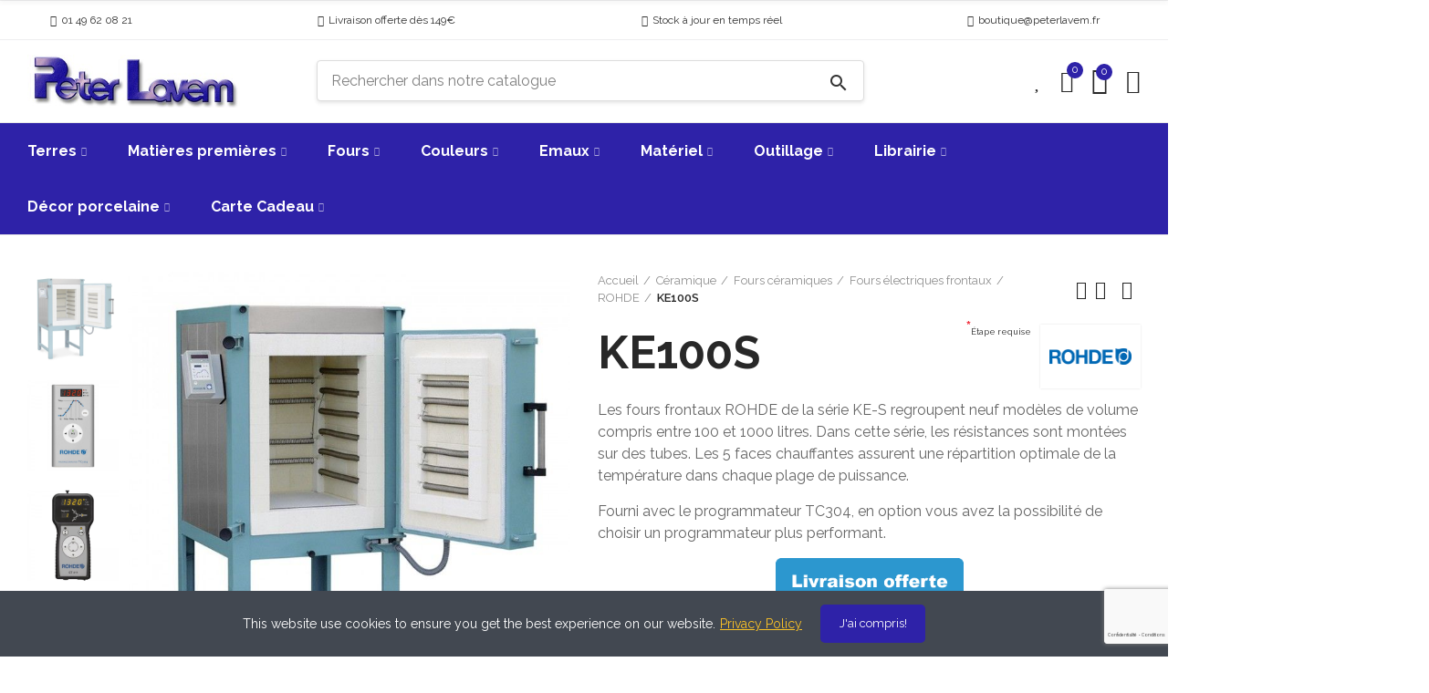

--- FILE ---
content_type: text/html; charset=utf-8
request_url: https://www.peterlavem.fr/rohde/6487-ke100s.html
body_size: 52761
content:
<!doctype html>
	<html lang="fr-FR">
		<head>
			
				
  <meta charset="utf-8">


  <meta http-equiv="x-ua-compatible" content="ie=edge">



  <title>KE100S - ROHDE - ROHDE - Peter Lavem</title>
  
    
  
  <meta name="description" content="KE100S - ROHDE - Les fours frontaux ROHDE de la série KE-S regroupent neuf modèles de volume compris entre 100 et 1000 litres. Dans cette série, les résistances sont montées sur des tubes. Les 5 faces chauffantes assurent une répartition optimale de la température dans chaque plage de puissance.
Fourni avec le programmateur TC304, en option vous avez la possibilité de choisir un programmateur plus performant.

Produit expédié sous 14 à 16 semaines
Descriptif des programmateurs
Composition du kit d&#039;enfournement :
2 plaques 400 x 370 mm
1 lot de 3 quilles de 25, 50, 75 et 100 mm
Options possibles :">
  <meta name="keywords" content="">
      <meta name="robots" content="index,index">
        <link rel="canonical" href="https://www.peterlavem.fr/rohde/6487-ke100s.html">
    
        
  
    



  
  
  
  
      

  
  
    
  

  
    <meta property="og:title" content="KE100S - ROHDE - ROHDE - Peter Lavem" />
    <meta property="og:description" content="KE100S - ROHDE - Les fours frontaux ROHDE de la série KE-S regroupent neuf modèles de volume compris entre 100 et 1000 litres. Dans cette série, les résistances sont montées sur des tubes. Les 5 faces chauffantes assurent une répartition optimale de la température dans chaque plage de puissance.
Fourni avec le programmateur TC304, en option vous avez la possibilité de choisir un programmateur plus performant.

Produit expédié sous 14 à 16 semaines
Descriptif des programmateurs
Composition du kit d&#039;enfournement :
2 plaques 400 x 370 mm
1 lot de 3 quilles de 25, 50, 75 et 100 mm
Options possibles :" />
    <meta property="og:url" content="https://www.peterlavem.fr/rohde/6487-ke100s.html" />
    <meta property="og:site_name" content="Peter Lavem" />
        



  <meta name="viewport" content="width=device-width, initial-scale=1.0, user-scalable=0" />



  <link rel="icon" type="image/vnd.microsoft.icon" href="https://www.peterlavem.fr/img/favicon.ico?1697393347">
  <link rel="shortcut icon" type="image/x-icon" href="https://www.peterlavem.fr/img/favicon.ico?1697393347">

  <link href="https://fonts.googleapis.com/css?family=Raleway:100,100italic,200,200italic,300,300italic,400,400italic,500,500italic,600,600italic,700,700italic,800,800italic,900,900italic" rel="stylesheet">

    <link rel="stylesheet" href="https://www.peterlavem.fr/modules/axoncreator/assets/lib/line-awesome/line-awesome.min.css" type="text/css" media="all">
  <link rel="stylesheet" href="https://www.peterlavem.fr/themes/_libraries/font-awesome/css/font-awesome.min.css" type="text/css" media="all">
  <link rel="stylesheet" href="https://www.peterlavem.fr/modules/axoncreator/assets/lib/eicons/css/elementor-icons.min.css" type="text/css" media="all">
  <link rel="stylesheet" href="https://www.peterlavem.fr/modules/axoncreator/assets/lib/font-awesome/css/font-awesome.min.css" type="text/css" media="all">
  <link rel="stylesheet" href="https://www.peterlavem.fr/modules/axoncreator/assets/lib/font-awesome/css/fontawesome.min.css" type="text/css" media="all">
  <link rel="stylesheet" href="https://www.peterlavem.fr/modules/axoncreator/assets/lib/font-awesome/css/regular.min.css" type="text/css" media="all">
  <link rel="stylesheet" href="https://www.peterlavem.fr/modules/axoncreator/assets/lib/font-awesome/css/solid.min.css" type="text/css" media="all">
  <link rel="stylesheet" href="https://www.peterlavem.fr/modules/axoncreator/assets/lib/font-awesome/css/brands.min.css" type="text/css" media="all">
  <link rel="stylesheet" href="https://www.peterlavem.fr/modules/axoncreator/assets/lib/pe-icon/Pe-icon-7-stroke.min.css" type="text/css" media="all">
  <link rel="stylesheet" href="https://www.peterlavem.fr/themes/akira/assets/css/theme.css" type="text/css" media="all">
  <link rel="stylesheet" href="https://www.peterlavem.fr/modules/ps_socialfollow/views/css/ps_socialfollow.css" type="text/css" media="all">
  <link rel="stylesheet" href="https://www.peterlavem.fr/modules/blockreassurance/views/dist/front.css" type="text/css" media="all">
  <link rel="stylesheet" href="https://www.peterlavem.fr/themes/akira/assets/mod_js/swiper/swiper.css" type="text/css" media="all">
  <link rel="stylesheet" href="https://www.peterlavem.fr/themes/akira/assets/mod_js/photoswipe/photoswipe.min.css" type="text/css" media="all">
  <link rel="stylesheet" href="https://www.peterlavem.fr/themes/akira/assets/mod_js/photoswipe/default-skin/default-skin.min.css" type="text/css" media="all">
  <link rel="stylesheet" href="/modules/layerslider/views/css/layerslider/layerslider.css?v=6.6.12" type="text/css" media="all">
  <link rel="stylesheet" href="/modules/layerslider/views/lib/font-awesome/css/font-awesome.min.css?v=4.7.0" type="text/css" media="all">
  <link rel="stylesheet" href="https://fonts.googleapis.com/css?family=Quicksand:300,regular,500,600,700&amp;subset=latin,latin-ext" type="text/css" media="all">
  <link rel="stylesheet" href="https://www.peterlavem.fr/modules/nrtpopupnewsletter/views/css/front.css" type="text/css" media="all">
  <link rel="stylesheet" href="https://www.peterlavem.fr/modules/nrtzoom/views/css/easy-zoom.css" type="text/css" media="all">
  <link rel="stylesheet" href="https://www.peterlavem.fr/modules/opartdevis/views/css/opartdevis_1.css" type="text/css" media="all">
  <link rel="stylesheet" href="https://www.peterlavem.fr/modules/ets_promotion/views/css/front.css" type="text/css" media="all">
  <link rel="stylesheet" href="https://www.peterlavem.fr/modules/boxtalconnect/views/css/maplibre-gl.css" type="text/css" media="all">
  <link rel="stylesheet" href="https://www.peterlavem.fr/modules/boxtalconnect/views/css/parcel-point.css" type="text/css" media="all">
  <link rel="stylesheet" href="https://www.peterlavem.fr/modules/configurator//views/css/front_17.css" type="text/css" media="all">
  <link rel="stylesheet" href="https://www.peterlavem.fr/modules/configurator//views/css/uniform.default.css" type="text/css" media="all">
  <link rel="stylesheet" href="https://www.peterlavem.fr/modules/configurator/views/css/front/modules/fancybox/jquery.fancybox.css" type="text/css" media="all">
  <link rel="stylesheet" href="https://www.peterlavem.fr/modules/advancedemailguard/views/css/front.css" type="text/css" media="all">
  <link rel="stylesheet" href="https://www.peterlavem.fr/modules/ehtrecherche/views/css/ehtsearch.css" type="text/css" media="all">
  <link rel="stylesheet" href="https://www.peterlavem.fr/js/jquery/ui/themes/base/minified/jquery-ui.min.css" type="text/css" media="all">
  <link rel="stylesheet" href="https://www.peterlavem.fr/js/jquery/ui/themes/base/minified/jquery.ui.theme.min.css" type="text/css" media="all">
  <link rel="stylesheet" href="https://www.peterlavem.fr/modules/boxtalconnect/views/css/maplibre-gl.css" type="text/css" media="all">
  <link rel="stylesheet" href="https://www.peterlavem.fr/modules/boxtalconnect/views/css/parcel-point.css" type="text/css" media="all">
  <link rel="stylesheet" href="https://www.peterlavem.fr/modules/axoncreator/assets/lib/animations/animations.min.css" type="text/css" media="all">
  <link rel="stylesheet" href="https://www.peterlavem.fr/modules/axoncreator/assets/lib/flatpickr/flatpickr.min.css" type="text/css" media="all">
  <link rel="stylesheet" href="https://www.peterlavem.fr/modules/axoncreator/assets/css/frontend.min.css" type="text/css" media="all">
  <link rel="stylesheet" href="https://www.peterlavem.fr/modules/axoncreator/assets/widgets/css/axps-widgets.min.css" type="text/css" media="all">
  <link rel="stylesheet" href="https://www.peterlavem.fr/modules/nrtcompare/views/css/front.css" type="text/css" media="all">
  <link rel="stylesheet" href="https://www.peterlavem.fr/modules/nrtsearchbar/views/css/front.css" type="text/css" media="all">
  <link rel="stylesheet" href="https://www.peterlavem.fr/modules/nrtsocialbutton/views/css/front.css" type="text/css" media="all">
  <link rel="stylesheet" href="https://www.peterlavem.fr/modules/nrtcookielaw/views/css/custom_s_1.css" type="text/css" media="all">
  <link rel="stylesheet" href="https://www.peterlavem.fr/js/jquery/ui/themes/base/jquery.ui.core.css" type="text/css" media="all">
  <link rel="stylesheet" href="https://www.peterlavem.fr/modules/pm_advancedsearch4/views/css/pm_advancedsearch4-17.css" type="text/css" media="all">
  <link rel="stylesheet" href="https://www.peterlavem.fr/modules/pm_advancedsearch4/views/css/pm_advancedsearch4_dynamic.css" type="text/css" media="all">
  <link rel="stylesheet" href="https://www.peterlavem.fr/modules/pm_advancedsearch4/views/css/selectize/selectize.css" type="text/css" media="all">
  <link rel="stylesheet" href="https://www.peterlavem.fr/themes/akira-child-theme/assets/mod_css/global.css" type="text/css" media="all">
  <link rel="stylesheet" href="https://www.peterlavem.fr/themes/akira/assets/mod_css/types-product.css" type="text/css" media="all">
  <link rel="stylesheet" href="https://www.peterlavem.fr/themes/akira/assets/mod_css/types-blog.css" type="text/css" media="all">
  <link rel="stylesheet" href="https://www.peterlavem.fr/themes/akira/assets/mod_css/types-category.css" type="text/css" media="all">
  <link rel="stylesheet" href="https://www.peterlavem.fr/themes/akira/assets/mod_css/types-brand.css" type="text/css" media="all">
  <link rel="stylesheet" href="https://www.peterlavem.fr/themes/akira/assets/mod_css/types-instagram.css" type="text/css" media="all">
  <link rel="stylesheet" href="https://www.peterlavem.fr/modules/nrtmegamenu/views/css/front.css" type="text/css" media="all">
  <link rel="stylesheet" href="https://www.peterlavem.fr/modules/nrtwishlist/views/css/front.css" type="text/css" media="all">
  <link rel="stylesheet" href="https://www.peterlavem.fr/modules/nrtthemecustomizer/views/css/front/custom_s_1.css" type="text/css" media="all">
  <link rel="stylesheet" href="https://www.peterlavem.fr/themes/akira-child-theme/assets/css/custom.css" type="text/css" media="all">




  <!-- Microdatos Organization -->
	
<script type="application/ld+json" id="adpmicrodatos-organization-ps17v5.4.0">
{
    "name" : "Peter Lavem",
    "url" : "https:\/\/www.peterlavem.fr\/",
    "logo" : [
    	{

    	"@type" : "ImageObject",
    	"url" : "https://www.peterlavem.fr/img/logo-1697393334.jpg"
    	}
    ],
    "email" : "boutique@peterlavem.fr",
					
	"@context": "http://schema.org",
	"@type" : "Organization"
}
</script>


<!-- Microdatos Webpage -->
	
<script type="application/ld+json" id="adpmicrodatos-webpage-ps17v5.4.0">
{
    "@context": "http://schema.org",
    "@type" : "WebPage",
    "isPartOf": [{
        "@type":"WebSite",
        "url":  "https://www.peterlavem.fr/",
        "name": "Peter Lavem"
    }],
    "name": "KE100S",
    "url": "https://www.peterlavem.fr/rohde/6487-ke100s.html"
}
</script>



<!-- Microdatos Breadcrumb -->
	<script type="application/ld+json" id="adpmicrodatos-breadcrumblist-ps17v5.4.0">
    {
        "itemListElement": [
            {
                "item": "https:\/\/www.peterlavem.fr\/",
                "name": "Accueil",
                "position": 1,
                "@type": "ListItem"
            }, 
            {
                "item": "https:\/\/www.peterlavem.fr\/224-tout-pour-la-ceramique-loisirs-artisanal",
                "name": "C\u00e9ramique",
                "position": 2,
                "@type": "ListItem"
            }, 
            {
                "item": "https:\/\/www.peterlavem.fr\/8-fours-ceramiques",
                "name": "Fours c\u00e9ramiques",
                "position": 3,
                "@type": "ListItem"
            }, 
            {
                "item": "https:\/\/www.peterlavem.fr\/409-fours-electriques-frontaux",
                "name": "Fours \u00e9lectriques frontaux",
                "position": 4,
                "@type": "ListItem"
            }, 
            {
                "item": "https:\/\/www.peterlavem.fr\/481-rohde",
                "name": "ROHDE",
                "position": 5,
                "@type": "ListItem"
            } 
        ],
        "@context": "https://schema.org/",
        "@type": "BreadcrumbList"
    }
</script>

<!-- Microdatos Producto -->
			<script type="application/ld+json" id="adpmicrodatos-product-ps17v5.4.0">
{
    "name": "KE100S",
    "image": ["https:\/\/www.peterlavem.fr\/10497-large_default\/ke100s.jpg"],
    "url": "https:\/\/www.peterlavem.fr\/rohde\/6487-ke100s.html",
    "productID": 6487,
            "gtin13": "",
        "category": "rohde",
    "sku": "KE100S",
    "brand": {
        "@type": "Brand",
        "name": "ROHDE"
    },
    "description": "Les fours frontaux ROHDE de la s\u00e9rie KE-S regroupent neuf mod\u00e8les de volume compris entre 100 et 1000 litres. Dans cette s\u00e9rie, les r\u00e9sistances sont mont\u00e9es sur des tubes. Les 5 faces chauffantes assurent une r\u00e9partition optimale de la temp\u00e9rature dans chaque plage de puissance.\nFourni avec le programmateur TC304, en option vous avez la possibilit\u00e9 de choisir un programmateur plus performant.\n\nProduit exp\u00e9di\u00e9 sous 14 \u00e0 16 semaines\nDescriptif des programmateurs\nComposition du kit d'enfournement :\n2\u00a0plaques\u00a0400 x 370\u00a0mm\n1\u00a0lot de 3 quilles de 25, 50, 75 et 100 mm\nOptions possibles :",
     "offers": {
        "availability": "https://schema.org/BackOrder",
          "price": "9960.00",
        "priceCurrency": "EUR",
        "url": "https:\/\/www.peterlavem.fr\/rohde\/6487-ke100s.html",
              "itemCondition": "https://schema.org/NewCondition",
                "seller":{
            "name": "Peter Lavem",
            "@type": "Organization"
        },
              "@type": "Offer"
  },    "@context": "https://schema.org/",
    "@type": "Product"
}
</script>
	
<style id="elementor-global">.elementor-widget-call-to-action .elementor-ribbon-inner{background-color:#61ce70;}.elementor-widget-axps-testimonial .elementor-testimonial-content{color:#7a7a7a;}.elementor-widget-axps-testimonial .elementor-testimonial-name{color:#6ec1e4;}.elementor-widget-axps-testimonial .elementor-testimonial-job{color:#54595f;}.elementor-widget-axps-contact .elementor-button{background-color:#61ce70;}.elementor-widget-axps-subscription button{background-color:#61ce70;}.elementor-widget-heading.elementor-widget-heading .elementor-heading-title{color:#6ec1e4;}.elementor-widget-image .widget-image-caption{color:#7a7a7a;}.elementor-widget-text-editor{color:#7a7a7a;}.elementor-widget-text-editor a, .elementor-widget-text-editor p{color:inherit;}.elementor-widget-text-editor.elementor-drop-cap-view-stacked .elementor-drop-cap{background-color:#6ec1e4;}.elementor-widget-text-editor.elementor-drop-cap-view-framed .elementor-drop-cap, .elementor-widget-text-editor.elementor-drop-cap-view-default .elementor-drop-cap{color:#6ec1e4;border-color:#6ec1e4;}.elementor-widget-button a.elementor-button, .elementor-widget-button .elementor-button{background-color:#61ce70;}.elementor-widget-divider .elementor-divider-separator{border-top-color:#7a7a7a;}.elementor-widget-image-box .elementor-image-box-content .elementor-image-box-title{color:#6ec1e4;}.elementor-widget-image-box .elementor-image-box-content .elementor-image-box-description{color:#7a7a7a;}.elementor-widget-icon.elementor-view-stacked .elementor-icon{background-color:#6ec1e4;}.elementor-widget-icon.elementor-view-framed .elementor-icon, .elementor-widget-icon.elementor-view-default .elementor-icon{color:#6ec1e4;border-color:#6ec1e4;}.elementor-widget-icon.elementor-view-framed .elementor-icon, .elementor-widget-icon.elementor-view-default .elementor-icon svg{fill:#6ec1e4;color:#6ec1e4;}.elementor-widget-icon-box.elementor-view-stacked .elementor-icon{background-color:#6ec1e4;}.elementor-widget-icon-box.elementor-view-framed .elementor-icon, .elementor-widget-icon-box.elementor-view-default .elementor-icon{fill:#6ec1e4;color:#6ec1e4;border-color:#6ec1e4;}.elementor-widget-icon-box .elementor-icon-box-content .elementor-icon-box-title{color:#6ec1e4;}.elementor-widget-icon-box .elementor-icon-box-content .elementor-icon-box-description{color:#7a7a7a;}.elementor-widget-star-rating .elementor-star-rating__title{color:#7a7a7a;}.elementor-widget-icon-list .elementor-icon-list-item:not(:last-child):after{border-color:#7a7a7a;}.elementor-widget-icon-list .elementor-icon-list-icon i{color:#6ec1e4;}.elementor-widget-icon-list .elementor-icon-list-icon svg{fill:#6ec1e4;color:#6ec1e4;}.elementor-widget-icon-list .elementor-icon-list-text{color:#54595f;}.elementor-widget-counter .elementor-counter-number-wrapper{color:#6ec1e4;}.elementor-widget-counter .elementor-counter-title{color:#54595f;}.elementor-widget-progress .elementor-progress-wrapper .elementor-progress-bar{background-color:#6ec1e4;}.elementor-widget-progress .elementor-title{color:#6ec1e4;}.elementor-widget-testimonial .elementor-testimonial-content{color:#7a7a7a;}.elementor-widget-testimonial .elementor-testimonial-name{color:#6ec1e4;}.elementor-widget-testimonial .elementor-testimonial-job{color:#54595f;}.elementor-widget-tabs .elementor-tab-title{color:#6ec1e4;}.elementor-widget-tabs .elementor-tab-title.elementor-active{color:#61ce70;}.elementor-widget-tabs .elementor-tab-content{color:#7a7a7a;}.elementor-widget-accordion .elementor-accordion .elementor-tab-title{color:#6ec1e4;}.elementor-widget-accordion .elementor-accordion .elementor-tab-title.elementor-active{color:#61ce70;}.elementor-widget-accordion .elementor-accordion .elementor-tab-content{color:#7a7a7a;}.elementor-widget-toggle .elementor-toggle .elementor-tab-title{color:#6ec1e4;}.elementor-widget-toggle .elementor-toggle .elementor-tab-title.elementor-active{color:#61ce70;}.elementor-widget-toggle .elementor-toggle .elementor-tab-content{color:#7a7a7a;}</style><style id="elementor-post-12">.elementor-12 .elementor-element.elementor-element-rhktdjv > .elementor-container{max-width:1200px;}.elementor-12 .elementor-element.elementor-element-rhktdjv{border-style:solid;border-width:1px 0px 1px 0px;border-color:#eeeeef;transition:background 0.3s, border 0.3s, border-radius 0.3s, box-shadow 0.3s;padding:0px 15px 0px 15px;}.elementor-12 .elementor-element.elementor-element-rhktdjv > .elementor-background-overlay{transition:background 0.3s, border-radius 0.3s, opacity 0.3s;}.elementor-12 .elementor-element.elementor-element-peyfuur.elementor-column .elementor-column-wrap{align-items:center;}.elementor-12 .elementor-element.elementor-element-peyfuur.elementor-column > .elementor-column-wrap > .elementor-widget-wrap{align-content:center;justify-content:space-between;}.elementor-12 .elementor-element.elementor-element-peyfuur > .elementor-element-populated{padding:0px 15px 0px 15px;}.elementor-12 .elementor-element.elementor-element-17bkcp1 a.elementor-button, .elementor-12 .elementor-element.elementor-element-17bkcp1 .elementor-button{font-size:12px;line-height:22px;fill:#333333;color:#333333;background-color:rgba(0,0,0,0);padding:10px 0px 10px 0px;}.elementor-12 .elementor-element.elementor-element-17bkcp1 a.elementor-button:hover, .elementor-12 .elementor-element.elementor-element-17bkcp1 .elementor-button:hover, .elementor-12 .elementor-element.elementor-element-17bkcp1 a.elementor-button:focus, .elementor-12 .elementor-element.elementor-element-17bkcp1 .elementor-button:focus{color:#1367ef;}.elementor-12 .elementor-element.elementor-element-17bkcp1 .elementor-button{border-style:solid;border-width:0px 0px 0px 0px;border-color:rgba(255,255,255,0.25);}.elementor-12 .elementor-element.elementor-element-17bkcp1 > .elementor-widget-container{margin:0px 20px 0px 0px;}.elementor-12 .elementor-element.elementor-element-17bkcp1{width:auto;max-width:auto;}.elementor-12 .elementor-element.elementor-element-608ab8d a.elementor-button, .elementor-12 .elementor-element.elementor-element-608ab8d .elementor-button{font-size:12px;line-height:22px;fill:#333333;color:#333333;background-color:rgba(0,0,0,0);padding:10px 0px 10px 0px;}.elementor-12 .elementor-element.elementor-element-608ab8d a.elementor-button:hover, .elementor-12 .elementor-element.elementor-element-608ab8d .elementor-button:hover, .elementor-12 .elementor-element.elementor-element-608ab8d a.elementor-button:focus, .elementor-12 .elementor-element.elementor-element-608ab8d .elementor-button:focus{color:#1367ef;}.elementor-12 .elementor-element.elementor-element-608ab8d .elementor-button{border-style:solid;border-width:0px 0px 0px 0px;border-color:rgba(255,255,255,0.25);}.elementor-12 .elementor-element.elementor-element-608ab8d > .elementor-widget-container{margin:0px 20px 0px 0px;}.elementor-12 .elementor-element.elementor-element-608ab8d{width:auto;max-width:auto;}.elementor-12 .elementor-element.elementor-element-415552b a.elementor-button, .elementor-12 .elementor-element.elementor-element-415552b .elementor-button{font-size:12px;line-height:22px;fill:#333333;color:#333333;background-color:rgba(0,0,0,0);padding:10px 0px 10px 0px;}.elementor-12 .elementor-element.elementor-element-415552b a.elementor-button:hover, .elementor-12 .elementor-element.elementor-element-415552b .elementor-button:hover, .elementor-12 .elementor-element.elementor-element-415552b a.elementor-button:focus, .elementor-12 .elementor-element.elementor-element-415552b .elementor-button:focus{color:#1367ef;}.elementor-12 .elementor-element.elementor-element-415552b .elementor-button{border-style:solid;border-width:0px 0px 0px 0px;border-color:rgba(255,255,255,0.25);}.elementor-12 .elementor-element.elementor-element-415552b > .elementor-widget-container{margin:0px 20px 0px 0px;}.elementor-12 .elementor-element.elementor-element-415552b{width:auto;max-width:auto;}.elementor-12 .elementor-element.elementor-element-64wlelg a.elementor-button, .elementor-12 .elementor-element.elementor-element-64wlelg .elementor-button{font-size:12px;line-height:22px;fill:#333333;color:#333333;background-color:rgba(0,0,0,0);padding:10px 0px 10px 0px;}.elementor-12 .elementor-element.elementor-element-64wlelg a.elementor-button:hover, .elementor-12 .elementor-element.elementor-element-64wlelg .elementor-button:hover, .elementor-12 .elementor-element.elementor-element-64wlelg a.elementor-button:focus, .elementor-12 .elementor-element.elementor-element-64wlelg .elementor-button:focus{color:#1367ef;}.elementor-12 .elementor-element.elementor-element-64wlelg .elementor-button{border-style:solid;border-width:0px 0px 0px 0px;border-color:rgba(255,255,255,0.25);}.elementor-12 .elementor-element.elementor-element-64wlelg > .elementor-widget-container{margin:0px 20px 0px 0px;}.elementor-12 .elementor-element.elementor-element-64wlelg{width:auto;max-width:auto;}.elementor-12 .elementor-element.elementor-element-c428b89 > .elementor-container{min-height:90px;}.elementor-12 .elementor-element.elementor-element-c428b89 > .elementor-container > .elementor-row > .elementor-column > .elementor-column-wrap > .elementor-widget-wrap{align-content:center;align-items:center;}.elementor-12 .elementor-element.elementor-element-c428b89{border-style:solid;border-width:0px 0px 1px 0px;border-color:#e8e8e8;transition:background 0.3s, border 0.3s, border-radius 0.3s, box-shadow 0.3s;padding:0px 15px 0px 15px;}.elementor-12 .elementor-element.elementor-element-c428b89 > .elementor-background-overlay{transition:background 0.3s, border-radius 0.3s, opacity 0.3s;}.elementor-12 .elementor-element.elementor-element-5c7c1cc > .elementor-column-wrap > .elementor-widget-wrap > .elementor-widget:not(.elementor-widget__width-auto):not(.elementor-widget__width-initial):not(:last-child):not(.elementor-absolute){margin-bottom:0px;}.elementor-12 .elementor-element.elementor-element-5c7c1cc > .elementor-element-populated{padding:0px 15px 0px 15px;}.elementor-12 .elementor-element.elementor-element-a77dcc7{text-align:left;}.elementor-12 .elementor-element.elementor-element-a77dcc7 .elementor-image img{max-width:100%;opacity:1;}.elementor-12 .elementor-element.elementor-element-014cd1f.elementor-column > .elementor-column-wrap > .elementor-widget-wrap{justify-content:center;}.elementor-12 .elementor-element.elementor-element-014cd1f > .elementor-column-wrap > .elementor-widget-wrap > .elementor-widget:not(.elementor-widget__width-auto):not(.elementor-widget__width-initial):not(:last-child):not(.elementor-absolute){margin-bottom:0px;}.elementor-12 .elementor-element.elementor-element-014cd1f > .elementor-element-populated{text-align:center;padding:0px 15px 0px 15px;}.elementor-12 .elementor-element.elementor-element-9eef02a.elementor-column .elementor-column-wrap{align-items:center;}.elementor-12 .elementor-element.elementor-element-9eef02a.elementor-column > .elementor-column-wrap > .elementor-widget-wrap{align-content:center;justify-content:flex-end;}.elementor-12 .elementor-element.elementor-element-9eef02a > .elementor-column-wrap > .elementor-widget-wrap > .elementor-widget:not(.elementor-widget__width-auto):not(.elementor-widget__width-initial):not(:last-child):not(.elementor-absolute){margin-bottom:0px;}.elementor-12 .elementor-element.elementor-element-9eef02a > .elementor-element-populated{text-align:right;padding:0px 15px 0px 15px;}.elementor-12 .elementor-element.elementor-element-f0841f4 .btn-canvas i{font-size:24px;}.elementor-12 .elementor-element.elementor-element-f0841f4 .btn-canvas svg{width:24px;height:24px;}.elementor-12 .elementor-element.elementor-element-f0841f4 .btn-canvas .wishlist-nbr{top:4px;right:-12px;min-width:18px;line-height:18px;font-size:11px;fill:rgba(0,0,0,0);color:rgba(0,0,0,0);background-color:rgba(0,0,0,0);}.elementor-12 .elementor-element.elementor-element-f0841f4 .btn-canvas{padding:10px 0px 10px 0px;}.elementor-12 .elementor-element.elementor-element-f0841f4 > .elementor-widget-container{margin:0px 0px 0px 25px;}.elementor-12 .elementor-element.elementor-element-f0841f4{width:auto;max-width:auto;}.elementor-12 .elementor-element.elementor-element-177b52f .btn-canvas i{font-size:24px;}.elementor-12 .elementor-element.elementor-element-177b52f .btn-canvas svg{width:24px;height:24px;}.elementor-12 .elementor-element.elementor-element-177b52f .btn-canvas .compare-nbr{top:4px;right:-11px;min-width:18px;line-height:18px;font-size:11px;}.elementor-12 .elementor-element.elementor-element-177b52f .btn-canvas{padding:10px 0px 10px 0px;}.elementor-12 .elementor-element.elementor-element-177b52f > .elementor-widget-container{margin:0px 0px 0px 20px;}.elementor-12 .elementor-element.elementor-element-177b52f{width:auto;max-width:auto;}.elementor-12 .elementor-element.elementor-element-4787234 .btn-canvas i{font-size:30px;}.elementor-12 .elementor-element.elementor-element-4787234 .btn-canvas svg{width:30px;height:30px;}.elementor-12 .elementor-element.elementor-element-4787234 .btn-canvas .cart-nbr{top:-3px;right:-5px;min-width:18px;line-height:18px;font-size:11px;}.elementor-12 .elementor-element.elementor-element-4787234 .btn-canvas{padding:10px 0px 10px 0px;}.elementor-12 .elementor-element.elementor-element-4787234 > .elementor-widget-container{margin:0px 0px 0px 20px;}.elementor-12 .elementor-element.elementor-element-4787234{width:auto;max-width:auto;}.elementor-12 .elementor-element.elementor-element-a59c6fe .btn-canvas i{font-size:26px;}.elementor-12 .elementor-element.elementor-element-a59c6fe .btn-canvas svg{width:26px;height:26px;}.elementor-12 .elementor-element.elementor-element-a59c6fe .btn-canvas{padding:10px 0px 10px 0px;}.elementor-12 .elementor-element.elementor-element-a59c6fe > .elementor-widget-container{margin:0px 0px 0px 20px;}.elementor-12 .elementor-element.elementor-element-a59c6fe{width:auto;max-width:auto;}.elementor-12 .elementor-element.elementor-element-5be0bc1:not(.elementor-motion-effects-element-type-background), .elementor-12 .elementor-element.elementor-element-5be0bc1 > .elementor-motion-effects-container > .elementor-motion-effects-layer{background-color:#2e22a8;}.elementor-12 .elementor-element.elementor-element-5be0bc1{border-style:solid;border-width:0px 0px 1px 0px;border-color:#e8e8e8;transition:background 0.3s, border 0.3s, border-radius 0.3s, box-shadow 0.3s;margin-top:0px;margin-bottom:0px;padding:0px 15px 0px 15px;}.elementor-12 .elementor-element.elementor-element-5be0bc1 > .elementor-background-overlay{transition:background 0.3s, border-radius 0.3s, opacity 0.3s;}.elementor-12 .elementor-element.elementor-element-d956a7c.elementor-column > .elementor-column-wrap > .elementor-widget-wrap{justify-content:center;}.elementor-12 .elementor-element.elementor-element-d956a7c > .elementor-element-populated{text-align:center;margin:0px 0px 0px 0px;padding:0px 15px 0px 15px;}.elementor-12 .elementor-element.elementor-element-703a91e .menu-horizontal .item-level-0 > a, .elementor-12 .elementor-element.elementor-element-703a91e .menu-vertical .item-level-0 > a{font-size:16px;font-weight:700;line-height:20px;fill:#ffffff;color:#ffffff;padding:20px 0px 20px 0px;}.elementor-12 .elementor-element.elementor-element-703a91e .menu-horizontal .item-level-0:hover > a, .elementor-12 .elementor-element.elementor-element-703a91e .menu-vertical .item-level-0:hover > a, .elementor-12 .elementor-element.elementor-element-703a91e .menu-horizontal .item-level-0.current-menu-item > a, .elementor-12 .elementor-element.elementor-element-703a91e .menu-vertical .item-level-0.current-menu-item > a{color:rgba(255,255,255,0.8);}.elementor-12 .elementor-element.elementor-element-703a91e .menu-horizontal .item-level-0{margin:0px 45px 0px 0px;}.elementor-12 .elementor-element.elementor-element-703a91e > .elementor-widget-container{margin:0px 0px 0px 0px;}.elementor-12 .elementor-element.elementor-element-703a91e{width:auto;max-width:auto;}.elementor-12 .elementor-element.elementor-element-7tix6up > .elementor-container{max-width:1200px;}.elementor-12 .elementor-element.elementor-element-7tix6up > .elementor-container > .elementor-row > .elementor-column > .elementor-column-wrap > .elementor-widget-wrap{align-content:center;align-items:center;}.elementor-12 .elementor-element.elementor-element-7tix6up{border-style:solid;border-width:0px 0px 1px 0px;border-color:#f5f5f5;transition:background 0.3s, border 0.3s, border-radius 0.3s, box-shadow 0.3s;padding:0px 15px 0px 15px;}.elementor-12 .elementor-element.elementor-element-7tix6up > .elementor-background-overlay{transition:background 0.3s, border-radius 0.3s, opacity 0.3s;}.elementor-12 .elementor-element.elementor-element-e960303.elementor-column .elementor-column-wrap{align-items:center;}.elementor-12 .elementor-element.elementor-element-e960303.elementor-column > .elementor-column-wrap > .elementor-widget-wrap{align-content:center;justify-content:flex-start;}.elementor-12 .elementor-element.elementor-element-e960303 > .elementor-column-wrap > .elementor-widget-wrap > .elementor-widget:not(.elementor-widget__width-auto):not(.elementor-widget__width-initial):not(:last-child):not(.elementor-absolute){margin-bottom:0px;}.elementor-12 .elementor-element.elementor-element-e960303 > .elementor-element-populated{padding:0px 15px 0px 15px;}.elementor-12 .elementor-element.elementor-element-9b3ed9b .btn-canvas i{font-size:24px;}.elementor-12 .elementor-element.elementor-element-9b3ed9b .btn-canvas{padding:12px 0px 12px 0px;}.elementor-12 .elementor-element.elementor-element-9b3ed9b > .elementor-widget-container{margin:0px 20px 0px 0px;}.elementor-12 .elementor-element.elementor-element-9b3ed9b{width:auto;max-width:auto;}.elementor-12 .elementor-element.elementor-element-58fe149.elementor-column .elementor-column-wrap{align-items:center;}.elementor-12 .elementor-element.elementor-element-58fe149.elementor-column > .elementor-column-wrap > .elementor-widget-wrap{align-content:center;justify-content:flex-start;}.elementor-12 .elementor-element.elementor-element-58fe149 > .elementor-column-wrap > .elementor-widget-wrap > .elementor-widget:not(.elementor-widget__width-auto):not(.elementor-widget__width-initial):not(:last-child):not(.elementor-absolute){margin-bottom:0px;}.elementor-12 .elementor-element.elementor-element-58fe149 > .elementor-element-populated{padding:0px 15px 0px 15px;}.elementor-12 .elementor-element.elementor-element-79097d3{text-align:left;width:initial;max-width:initial;}.elementor-12 .elementor-element.elementor-element-79097d3 .elementor-image img{max-width:100%;opacity:1;}.elementor-12 .elementor-element.elementor-element-dmozvm5.elementor-column .elementor-column-wrap{align-items:center;}.elementor-12 .elementor-element.elementor-element-dmozvm5.elementor-column > .elementor-column-wrap > .elementor-widget-wrap{align-content:center;justify-content:flex-end;}.elementor-12 .elementor-element.elementor-element-dmozvm5 > .elementor-column-wrap > .elementor-widget-wrap > .elementor-widget:not(.elementor-widget__width-auto):not(.elementor-widget__width-initial):not(:last-child):not(.elementor-absolute){margin-bottom:0px;}.elementor-12 .elementor-element.elementor-element-dmozvm5 > .elementor-element-populated{text-align:right;padding:0px 15px 0px 15px;}.elementor-12 .elementor-element.elementor-element-s76dibi .btn-canvas i{font-size:28px;}.elementor-12 .elementor-element.elementor-element-s76dibi .btn-canvas svg{width:28px;height:28px;}.elementor-12 .elementor-element.elementor-element-s76dibi .btn-canvas .cart-nbr{top:-3px;right:-5px;min-width:18px;line-height:18px;font-size:11px;}.elementor-12 .elementor-element.elementor-element-s76dibi .btn-canvas{padding:10px 0px 10px 0px;}.elementor-12 .elementor-element.elementor-element-s76dibi > .elementor-widget-container{margin:0px 0px 0px 15px;}.elementor-12 .elementor-element.elementor-element-s76dibi{width:auto;max-width:auto;}.elementor-12 .elementor-element.elementor-element-suo59xh .btn-canvas i{font-size:26px;}.elementor-12 .elementor-element.elementor-element-suo59xh .btn-canvas svg{width:26px;height:26px;}.elementor-12 .elementor-element.elementor-element-suo59xh .btn-canvas{padding:12px 0px 12px 0px;}.elementor-12 .elementor-element.elementor-element-suo59xh > .elementor-widget-container{margin:0px 0px 0px 15px;}.elementor-12 .elementor-element.elementor-element-suo59xh{width:auto;max-width:auto;}.elementor-12 .elementor-element.elementor-element-6ec8027.elementor-column .elementor-column-wrap{align-items:center;}.elementor-12 .elementor-element.elementor-element-6ec8027.elementor-column > .elementor-column-wrap > .elementor-widget-wrap{align-content:center;justify-content:flex-start;}.elementor-12 .elementor-element.elementor-element-6ec8027 > .elementor-column-wrap > .elementor-widget-wrap > .elementor-widget:not(.elementor-widget__width-auto):not(.elementor-widget__width-initial):not(:last-child):not(.elementor-absolute){margin-bottom:0px;}.elementor-12 .elementor-element.elementor-element-6ec8027 > .elementor-element-populated{padding:0px 15px 0px 15px;}@media(max-width:1024px){.elementor-12 .elementor-element.elementor-element-rhktdjv{padding:0px 10px 0px 10px;}.elementor-12 .elementor-element.elementor-element-peyfuur > .elementor-element-populated{padding:0px 10px 0px 10px;}.elementor-12 .elementor-element.elementor-element-c428b89 > .elementor-container{min-height:400px;}.elementor-12 .elementor-element.elementor-element-c428b89{padding:0px 10px 0px 10px;}.elementor-12 .elementor-element.elementor-element-5c7c1cc > .elementor-element-populated{padding:0px 10px 0px 10px;}.elementor-12 .elementor-element.elementor-element-a77dcc7{text-align:center;}.elementor-12 .elementor-element.elementor-element-014cd1f > .elementor-element-populated{padding:0px 10px 0px 10px;}.elementor-12 .elementor-element.elementor-element-9eef02a > .elementor-element-populated{padding:0px 10px 0px 10px;}.elementor-12 .elementor-element.elementor-element-5be0bc1{padding:0px 10px 0px 10px;}.elementor-12 .elementor-element.elementor-element-d956a7c > .elementor-element-populated{padding:0px 10px 0px 10px;}.elementor-12 .elementor-element.elementor-element-7tix6up{padding:0px 10px 0px 10px;}.elementor-12 .elementor-element.elementor-element-e960303 > .elementor-element-populated{padding:0px 10px 0px 10px;}.elementor-12 .elementor-element.elementor-element-58fe149 > .elementor-element-populated{padding:0px 10px 0px 10px;}.elementor-12 .elementor-element.elementor-element-79097d3{text-align:center;}.elementor-12 .elementor-element.elementor-element-dmozvm5 > .elementor-element-populated{padding:0px 10px 0px 10px;}.elementor-12 .elementor-element.elementor-element-6ec8027 > .elementor-element-populated{padding:0px 10px 0px 10px;}}@media(max-width:767px){.elementor-12 .elementor-element.elementor-element-rhktdjv{padding:0px 5px 0px 5px;}.elementor-12 .elementor-element.elementor-element-peyfuur > .elementor-element-populated{padding:0px 5px 0px 5px;}.elementor-12 .elementor-element.elementor-element-c428b89 > .elementor-container{min-height:400px;}.elementor-12 .elementor-element.elementor-element-c428b89{padding:0px 5px 0px 5px;}.elementor-12 .elementor-element.elementor-element-5c7c1cc > .elementor-element-populated{padding:0px 5px 0px 5px;}.elementor-12 .elementor-element.elementor-element-a77dcc7{text-align:center;}.elementor-12 .elementor-element.elementor-element-014cd1f > .elementor-element-populated{padding:0px 5px 0px 5px;}.elementor-12 .elementor-element.elementor-element-9eef02a > .elementor-element-populated{padding:0px 5px 0px 5px;}.elementor-12 .elementor-element.elementor-element-5be0bc1{padding:0px 5px 0px 5px;}.elementor-12 .elementor-element.elementor-element-d956a7c > .elementor-element-populated{padding:0px 5px 0px 5px;}.elementor-12 .elementor-element.elementor-element-7tix6up{padding:0px 5px 0px 5px;}.elementor-12 .elementor-element.elementor-element-e960303{width:15%;}.elementor-12 .elementor-element.elementor-element-e960303 > .elementor-element-populated{padding:0px 5px 0px 5px;}.elementor-12 .elementor-element.elementor-element-58fe149{width:55%;}.elementor-12 .elementor-element.elementor-element-58fe149.elementor-column .elementor-column-wrap{align-items:center;}.elementor-12 .elementor-element.elementor-element-58fe149.elementor-column > .elementor-column-wrap > .elementor-widget-wrap{align-content:center;justify-content:flex-end;}.elementor-12 .elementor-element.elementor-element-58fe149 > .elementor-element-populated{padding:0px 5px 0px 5px;}.elementor-12 .elementor-element.elementor-element-79097d3{width:120px;max-width:120px;}.elementor-12 .elementor-element.elementor-element-dmozvm5{width:30%;}.elementor-12 .elementor-element.elementor-element-dmozvm5 > .elementor-element-populated{padding:0px 5px 0px 5px;}.elementor-12 .elementor-element.elementor-element-6ec8027{width:100%;}.elementor-12 .elementor-element.elementor-element-6ec8027 > .elementor-element-populated{padding:0px 5px 0px 5px;}}@media(min-width:768px){.elementor-12 .elementor-element.elementor-element-5c7c1cc{width:21%;}.elementor-12 .elementor-element.elementor-element-014cd1f{width:59.083%;}.elementor-12 .elementor-element.elementor-element-9eef02a{width:19.916%;}}@media(max-width:1024px) and (min-width:768px){.elementor-12 .elementor-element.elementor-element-e960303{width:50%;}.elementor-12 .elementor-element.elementor-element-58fe149{width:50%;}.elementor-12 .elementor-element.elementor-element-dmozvm5{width:50%;}.elementor-12 .elementor-element.elementor-element-6ec8027{width:50%;}}</style><style id="elementor-post-3">.elementor-3 .elementor-element.elementor-element-nzi3bup > .elementor-container{max-width:1200px;min-height:110px;}.elementor-3 .elementor-element.elementor-element-nzi3bup > .elementor-container > .elementor-row > .elementor-column > .elementor-column-wrap > .elementor-widget-wrap{align-content:center;align-items:center;}.elementor-3 .elementor-element.elementor-element-nzi3bup:not(.elementor-motion-effects-element-type-background), .elementor-3 .elementor-element.elementor-element-nzi3bup > .elementor-motion-effects-container > .elementor-motion-effects-layer{background-color:#f9f9f9;}.elementor-3 .elementor-element.elementor-element-nzi3bup{transition:background 0.3s, border 0.3s, border-radius 0.3s, box-shadow 0.3s;padding:15px 15px 15px 15px;}.elementor-3 .elementor-element.elementor-element-nzi3bup > .elementor-background-overlay{transition:background 0.3s, border-radius 0.3s, opacity 0.3s;}.elementor-3 .elementor-element.elementor-element-qlbs60a > .elementor-element-populated{padding:15px 15px 15px 15px;}.elementor-3 .elementor-element.elementor-element-do1dtpr.elementor-view-stacked .elementor-icon{background-color:#333333;}.elementor-3 .elementor-element.elementor-element-do1dtpr.elementor-view-framed .elementor-icon, .elementor-3 .elementor-element.elementor-element-do1dtpr.elementor-view-default .elementor-icon{fill:#333333;color:#333333;border-color:#333333;}.elementor-3 .elementor-element.elementor-element-do1dtpr.elementor-position-right .elementor-icon-box-icon{margin-left:20px;}.elementor-3 .elementor-element.elementor-element-do1dtpr.elementor-position-left .elementor-icon-box-icon{margin-right:20px;}.elementor-3 .elementor-element.elementor-element-do1dtpr.elementor-position-top .elementor-icon-box-icon{margin-bottom:20px;}.elementor-3 .elementor-element.elementor-element-do1dtpr .elementor-icon{font-size:34px;}.elementor-3 .elementor-element.elementor-element-do1dtpr .elementor-icon i{transform:rotate(0deg);}.elementor-3 .elementor-element.elementor-element-do1dtpr .elementor-icon-box-title{margin-bottom:5px;}.elementor-3 .elementor-element.elementor-element-do1dtpr .elementor-icon-box-content .elementor-icon-box-title{color:#333333;font-size:16px;font-weight:600;line-height:16px;}.elementor-3 .elementor-element.elementor-element-do1dtpr .elementor-icon-box-content .elementor-icon-box-description{color:#777777;font-size:14px;line-height:14px;}.elementor-3 .elementor-element.elementor-element-pmvyffr > .elementor-element-populated{padding:15px 15px 15px 15px;}.elementor-3 .elementor-element.elementor-element-fjlgvzi.elementor-view-stacked .elementor-icon{background-color:#333333;}.elementor-3 .elementor-element.elementor-element-fjlgvzi.elementor-view-framed .elementor-icon, .elementor-3 .elementor-element.elementor-element-fjlgvzi.elementor-view-default .elementor-icon{fill:#333333;color:#333333;border-color:#333333;}.elementor-3 .elementor-element.elementor-element-fjlgvzi.elementor-position-right .elementor-icon-box-icon{margin-left:20px;}.elementor-3 .elementor-element.elementor-element-fjlgvzi.elementor-position-left .elementor-icon-box-icon{margin-right:20px;}.elementor-3 .elementor-element.elementor-element-fjlgvzi.elementor-position-top .elementor-icon-box-icon{margin-bottom:20px;}.elementor-3 .elementor-element.elementor-element-fjlgvzi .elementor-icon{font-size:34px;}.elementor-3 .elementor-element.elementor-element-fjlgvzi .elementor-icon i{transform:rotate(0deg);}.elementor-3 .elementor-element.elementor-element-fjlgvzi .elementor-icon-box-title{margin-bottom:5px;}.elementor-3 .elementor-element.elementor-element-fjlgvzi .elementor-icon-box-content .elementor-icon-box-title{color:#333333;font-size:16px;font-weight:600;line-height:16px;}.elementor-3 .elementor-element.elementor-element-fjlgvzi .elementor-icon-box-content .elementor-icon-box-description{color:#777777;font-size:14px;line-height:14px;}.elementor-3 .elementor-element.elementor-element-w1gw7oz > .elementor-container{max-width:1200px;min-height:150px;}.elementor-3 .elementor-element.elementor-element-w1gw7oz > .elementor-container > .elementor-row > .elementor-column > .elementor-column-wrap > .elementor-widget-wrap{align-content:center;align-items:center;}.elementor-3 .elementor-element.elementor-element-w1gw7oz:not(.elementor-motion-effects-element-type-background), .elementor-3 .elementor-element.elementor-element-w1gw7oz > .elementor-motion-effects-container > .elementor-motion-effects-layer{background-image:url("/modules/axoncreator/img/bg-newletter.png");background-position:center center;}.elementor-3 .elementor-element.elementor-element-w1gw7oz{transition:background 0.3s, border 0.3s, border-radius 0.3s, box-shadow 0.3s;padding:40px 15px 40px 15px;}.elementor-3 .elementor-element.elementor-element-w1gw7oz > .elementor-background-overlay{transition:background 0.3s, border-radius 0.3s, opacity 0.3s;}.elementor-3 .elementor-element.elementor-element-fdg39jt > .elementor-element-populated{padding:15px 15px 15px 15px;}.elementor-3 .elementor-element.elementor-element-jrblhsx{text-align:center;}.elementor-3 .elementor-element.elementor-element-jrblhsx.elementor-widget-heading .elementor-heading-title{color:#ffffff;}.elementor-3 .elementor-element.elementor-element-jrblhsx .elementor-heading-title{font-size:24px;font-weight:600;line-height:24px;}.elementor-3 .elementor-element.elementor-element-0u1v295 input[name=email]{color:#7a7a7a;max-width:100%;width:425px;height:46px;background-color:#ffffff;border-style:solid;border-width:1px 1px 1px 1px;border-color:#ebebeb;border-radius:0px 0px 0px 0px;padding:0px 20px 0px 20px;}.elementor-3 .elementor-element.elementor-element-0u1v295 button{color:#ffffff;max-width:100%;width:150px;height:46px;background-color:#347bf0;border-radius:0px 0px 0px 0px;padding:16px 10px 16px 10px;}.elementor-3 .elementor-element.elementor-element-0u1v295 button:hover{background-color:#347bf0;}.elementor-3 .elementor-element.elementor-element-0u1v295 .elementor_psgdpr_consent_message{text-align:center;}.elementor-3 .elementor-element.elementor-element-0u1v295 .psgdpr_consent_message{color:#dddddd;margin:15px 0px 0px 0px;}.elementor-3 .elementor-element.elementor-element-0u1v295 .alert{text-align:center;}.elementor-3 .elementor-element.elementor-element-0u1v295 .alert.alert-danger{color:#ef7074;}.elementor-3 .elementor-element.elementor-element-jtb6oq8 > .elementor-container{max-width:1200px;}.elementor-3 .elementor-element.elementor-element-jtb6oq8:not(.elementor-motion-effects-element-type-background), .elementor-3 .elementor-element.elementor-element-jtb6oq8 > .elementor-motion-effects-container > .elementor-motion-effects-layer{background-color:#ffffff;}.elementor-3 .elementor-element.elementor-element-jtb6oq8{transition:background 0.3s, border 0.3s, border-radius 0.3s, box-shadow 0.3s;padding:40px 15px 0px 15px;}.elementor-3 .elementor-element.elementor-element-jtb6oq8 > .elementor-background-overlay{transition:background 0.3s, border-radius 0.3s, opacity 0.3s;}.elementor-3 .elementor-element.elementor-element-k506f8r > .elementor-element-populated{padding:0px 15px 0px 15px;}.elementor-3 .elementor-element.elementor-element-ne6m0um{text-align:left;}.elementor-3 .elementor-element.elementor-element-ne6m0um .elementor-image img{max-width:100%;opacity:1;}.elementor-3 .elementor-element.elementor-element-p4axpp9.elementor-widget-heading .elementor-heading-title{color:#7a7a7a;}.elementor-3 .elementor-element.elementor-element-p4axpp9 .elementor-heading-title{font-size:14px;line-height:26px;}.elementor-3 .elementor-element.elementor-element-p4axpp9 > .elementor-widget-container{margin:0px 0px 15px 0px;}.elementor-3 .elementor-element.elementor-element-3ndv3it > .elementor-column-wrap > .elementor-widget-wrap > .elementor-widget:not(.elementor-widget__width-auto):not(.elementor-widget__width-initial):not(:last-child):not(.elementor-absolute){margin-bottom:0px;}.elementor-3 .elementor-element.elementor-element-v8gfuxp.elementor-widget-heading .elementor-heading-title{color:#333333;}.elementor-3 .elementor-element.elementor-element-v8gfuxp .elementor-heading-title{font-size:13px;font-weight:500;line-height:26px;}.elementor-3 .elementor-element.elementor-element-v8gfuxp > .elementor-widget-container{margin:0px 0px 3px 0px;}.elementor-3 .elementor-element.elementor-element-0ny8js5.elementor-widget-heading .elementor-heading-title{color:#2e22a8;}.elementor-3 .elementor-element.elementor-element-0ny8js5 .elementor-heading-title{font-size:20px;font-weight:600;line-height:26px;}.elementor-3 .elementor-element.elementor-element-2x2yivs > .elementor-column-wrap > .elementor-widget-wrap > .elementor-widget:not(.elementor-widget__width-auto):not(.elementor-widget__width-initial):not(:last-child):not(.elementor-absolute){margin-bottom:0px;}.elementor-3 .elementor-element.elementor-element-rxfm1jq.elementor-widget-heading .elementor-heading-title{color:#333333;}.elementor-3 .elementor-element.elementor-element-rxfm1jq .elementor-heading-title{font-size:13px;font-weight:500;line-height:26px;}.elementor-3 .elementor-element.elementor-element-rxfm1jq > .elementor-widget-container{margin:0px 0px 5px 0px;}.elementor-3 .elementor-element.elementor-element-2gq2cx0{text-align:left;}.elementor-3 .elementor-element.elementor-element-2gq2cx0 .elementor-image img{max-width:100%;opacity:1;}.elementor-3 .elementor-element.elementor-element-flxkxs8 > .elementor-element-populated{padding:0px 15px 0px 15px;}.elementor-3 .elementor-element.elementor-element-67rslsc .linklist-toggle{font-size:16px;line-height:26px;margin-bottom:15px;}.elementor-3 .elementor-element.elementor-element-67rslsc .linklist-toggle, .elementor-3 .elementor-element.elementor-element-67rslsc .linklist-toggle a{fill:#333333;color:#333333;}.elementor-3 .elementor-element.elementor-element-67rslsc .linklist-menu > a{font-size:16px;padding:6px 0px 6px 0px;}.elementor-3 .elementor-element.elementor-element-eaz0mzs > .elementor-element-populated{padding:0px 15px 0px 15px;}.elementor-3 .elementor-element.elementor-element-rypbhmr .linklist-toggle{font-size:16px;line-height:26px;margin-bottom:15px;}.elementor-3 .elementor-element.elementor-element-rypbhmr .linklist-toggle, .elementor-3 .elementor-element.elementor-element-rypbhmr .linklist-toggle a{fill:#333333;color:#333333;}.elementor-3 .elementor-element.elementor-element-rypbhmr .linklist-menu > a{font-size:16px;padding:6px 0px 6px 0px;}.elementor-3 .elementor-element.elementor-element-jw9gkio > .elementor-element-populated{padding:0px 15px 0px 15px;}.elementor-3 .elementor-element.elementor-element-3766wr0 .linklist-toggle{font-size:16px;line-height:26px;margin-bottom:15px;}.elementor-3 .elementor-element.elementor-element-3766wr0 .linklist-toggle, .elementor-3 .elementor-element.elementor-element-3766wr0 .linklist-toggle a{fill:#333333;color:#333333;}.elementor-3 .elementor-element.elementor-element-3766wr0 .linklist-menu > a{font-size:16px;padding:6px 0px 6px 0px;}.elementor-3 .elementor-element.elementor-element-ahkfk06 > .elementor-container{max-width:1200px;}.elementor-3 .elementor-element.elementor-element-ahkfk06:not(.elementor-motion-effects-element-type-background), .elementor-3 .elementor-element.elementor-element-ahkfk06 > .elementor-motion-effects-container > .elementor-motion-effects-layer{background-color:#ffffff;}.elementor-3 .elementor-element.elementor-element-ahkfk06{transition:background 0.3s, border 0.3s, border-radius 0.3s, box-shadow 0.3s;margin-top:15px;margin-bottom:0px;padding:0px 15px 0px 15px;}.elementor-3 .elementor-element.elementor-element-ahkfk06 > .elementor-background-overlay{transition:background 0.3s, border-radius 0.3s, opacity 0.3s;}.elementor-3 .elementor-element.elementor-element-gq2ufw3 > .elementor-element-populated{padding:0px 15px 0px 15px;}.elementor-3 .elementor-element.elementor-element-tzrg19l .elementor-divider-separator{border-top-style:solid;border-top-width:1px;border-top-color:#eeeeef;width:100%;}.elementor-3 .elementor-element.elementor-element-tzrg19l .elementor-divider{text-align:center;padding-top:25px;padding-bottom:25px;}.elementor-3 .elementor-element.elementor-element-4baopk4 > .elementor-container{max-width:1200px;}.elementor-3 .elementor-element.elementor-element-4baopk4 > .elementor-container > .elementor-row > .elementor-column > .elementor-column-wrap > .elementor-widget-wrap{align-content:center;align-items:center;}.elementor-3 .elementor-element.elementor-element-4baopk4:not(.elementor-motion-effects-element-type-background), .elementor-3 .elementor-element.elementor-element-4baopk4 > .elementor-motion-effects-container > .elementor-motion-effects-layer{background-color:#ffffff;}.elementor-3 .elementor-element.elementor-element-4baopk4{transition:background 0.3s, border 0.3s, border-radius 0.3s, box-shadow 0.3s;padding:0px 15px 15px 15px;}.elementor-3 .elementor-element.elementor-element-4baopk4 > .elementor-background-overlay{transition:background 0.3s, border-radius 0.3s, opacity 0.3s;}.elementor-3 .elementor-element.elementor-element-fyhqxe3 > .elementor-element-populated{padding:0px 15px 0px 15px;}.elementor-3 .elementor-element.elementor-element-r7ngeq8.elementor-widget-heading .elementor-heading-title{color:#7a7a7a;}.elementor-3 .elementor-element.elementor-element-r7ngeq8 .elementor-heading-title{font-size:14px;line-height:24px;}.elementor-3 .elementor-element.elementor-element-jxte0yc.elementor-column .elementor-column-wrap{align-items:center;}.elementor-3 .elementor-element.elementor-element-jxte0yc.elementor-column > .elementor-column-wrap > .elementor-widget-wrap{align-content:center;}.elementor-3 .elementor-element.elementor-element-jxte0yc > .elementor-element-populated{padding:0px 15px 0px 15px;}.elementor-3 .elementor-element.elementor-element-rixtpqn{text-align:right;}.elementor-3 .elementor-element.elementor-element-rixtpqn .elementor-social-icon{font-size:12px;padding:0.5em;}@media(min-width:768px){.elementor-3 .elementor-element.elementor-element-k506f8r{width:49.000%;}.elementor-3 .elementor-element.elementor-element-3ndv3it{width:36.022%;}.elementor-3 .elementor-element.elementor-element-2x2yivs{width:63.978%;}.elementor-3 .elementor-element.elementor-element-flxkxs8{width:17.000%;}.elementor-3 .elementor-element.elementor-element-eaz0mzs{width:17.000%;}.elementor-3 .elementor-element.elementor-element-jw9gkio{width:17.000%;}.elementor-3 .elementor-element.elementor-element-fyhqxe3{width:60.000%;}.elementor-3 .elementor-element.elementor-element-jxte0yc{width:40.000%;}}@media(max-width:1024px){.elementor-3 .elementor-element.elementor-element-nzi3bup{padding:15px 10px 15px 10px;}.elementor-3 .elementor-element.elementor-element-qlbs60a > .elementor-element-populated{padding:15px 10px 15px 10px;}.elementor-3 .elementor-element.elementor-element-pmvyffr > .elementor-element-populated{padding:15px 10px 15px 10px;}.elementor-3 .elementor-element.elementor-element-w1gw7oz > .elementor-container{min-height:150px;}.elementor-3 .elementor-element.elementor-element-w1gw7oz{padding:15px 10px 15px 10px;}.elementor-3 .elementor-element.elementor-element-fdg39jt > .elementor-element-populated{padding:15px 10px 15px 10px;}.elementor-3 .elementor-element.elementor-element-0u1v295 input[name=email]{max-width:100%;width:300px;}.elementor-3 .elementor-element.elementor-element-jtb6oq8{padding:40px 10px 0px 10px;}.elementor-3 .elementor-element.elementor-element-k506f8r > .elementor-element-populated{padding:0px 10px 0px 10px;}.elementor-3 .elementor-element.elementor-element-ne6m0um{text-align:left;}.elementor-3 .elementor-element.elementor-element-p4axpp9 .elementor-heading-title{line-height:20px;}.elementor-3 .elementor-element.elementor-element-58idtvk{margin-top:0px;margin-bottom:25px;}.elementor-3 .elementor-element.elementor-element-0ny8js5 .elementor-heading-title{font-size:16px;}.elementor-3 .elementor-element.elementor-element-2x2yivs > .elementor-element-populated{padding:0px 0px 0px 15px;}.elementor-3 .elementor-element.elementor-element-flxkxs8 > .elementor-element-populated{padding:0px 10px 0px 10px;}.elementor-3 .elementor-element.elementor-element-eaz0mzs > .elementor-element-populated{padding:0px 10px 0px 10px;}.elementor-3 .elementor-element.elementor-element-jw9gkio > .elementor-element-populated{padding:0px 10px 0px 10px;}.elementor-3 .elementor-element.elementor-element-ahkfk06{padding:0px 10px 0px 10px;}.elementor-3 .elementor-element.elementor-element-gq2ufw3 > .elementor-element-populated{padding:0px 10px 0px 10px;}.elementor-3 .elementor-element.elementor-element-tzrg19l .elementor-divider-separator{width:100%;}.elementor-3 .elementor-element.elementor-element-4baopk4{padding:0px 10px 15px 10px;}.elementor-3 .elementor-element.elementor-element-fyhqxe3 > .elementor-element-populated{padding:0px 10px 0px 10px;}.elementor-3 .elementor-element.elementor-element-jxte0yc > .elementor-element-populated{padding:0px 10px 0px 10px;}}@media(max-width:767px){.elementor-3 .elementor-element.elementor-element-nzi3bup{padding:15px 5px 15px 5px;}.elementor-3 .elementor-element.elementor-element-qlbs60a > .elementor-element-populated{padding:10px 5px 10px 5px;}.elementor-3 .elementor-element.elementor-element-do1dtpr .elementor-icon-box-icon{margin-bottom:20px;}.elementor-3 .elementor-element.elementor-element-pmvyffr > .elementor-element-populated{padding:10px 5px 10px 5px;}.elementor-3 .elementor-element.elementor-element-fjlgvzi .elementor-icon-box-icon{margin-bottom:20px;}.elementor-3 .elementor-element.elementor-element-w1gw7oz > .elementor-container{min-height:250px;}.elementor-3 .elementor-element.elementor-element-w1gw7oz{padding:15px 5px 15px 5px;}.elementor-3 .elementor-element.elementor-element-fdg39jt > .elementor-element-populated{padding:10px 5px 10px 5px;}.elementor-3 .elementor-element.elementor-element-0u1v295 input[name=email]{max-width:100%;width:100%;text-align:center;margin:0px 0px 15px 0px;}.elementor-3 .elementor-element.elementor-element-0u1v295 button{max-width:100%;width:100%;}.elementor-3 .elementor-element.elementor-element-jtb6oq8{margin-top:0px;margin-bottom:-10px;padding:30px 5px 0px 5px;}.elementor-3 .elementor-element.elementor-element-k506f8r{width:100%;}.elementor-3 .elementor-element.elementor-element-k506f8r > .elementor-element-populated{padding:0px 5px 0px 5px;}.elementor-3 .elementor-element.elementor-element-58idtvk{margin-top:-15px;margin-bottom:15px;}.elementor-3 .elementor-element.elementor-element-3ndv3it{width:100%;}.elementor-3 .elementor-element.elementor-element-2x2yivs{width:100%;}.elementor-3 .elementor-element.elementor-element-2x2yivs > .elementor-element-populated{margin:0px 0px 0px 0px;padding:0px 0px 0px 0px;}.elementor-3 .elementor-element.elementor-element-flxkxs8{width:100%;}.elementor-3 .elementor-element.elementor-element-flxkxs8 > .elementor-element-populated{padding:0px 5px 0px 5px;}.elementor-3 .elementor-element.elementor-element-67rslsc > .elementor-widget-container{margin:0px 0px 15px 0px;}.elementor-3 .elementor-element.elementor-element-eaz0mzs{width:100%;}.elementor-3 .elementor-element.elementor-element-eaz0mzs > .elementor-element-populated{padding:0px 5px 0px 5px;}.elementor-3 .elementor-element.elementor-element-rypbhmr > .elementor-widget-container{margin:0px 0px 15px 0px;}.elementor-3 .elementor-element.elementor-element-jw9gkio{width:100%;}.elementor-3 .elementor-element.elementor-element-jw9gkio > .elementor-element-populated{padding:0px 5px 0px 5px;}.elementor-3 .elementor-element.elementor-element-3766wr0 > .elementor-widget-container{margin:0px 0px 15px 0px;}.elementor-3 .elementor-element.elementor-element-ahkfk06{margin-top:0px;margin-bottom:0px;padding:0px 5px 0px 5px;}.elementor-3 .elementor-element.elementor-element-gq2ufw3 > .elementor-element-populated{padding:0px 5px 0px 5px;}.elementor-3 .elementor-element.elementor-element-tzrg19l .elementor-divider-separator{width:100%;}.elementor-3 .elementor-element.elementor-element-4baopk4{padding:0px 5px 15px 5px;}.elementor-3 .elementor-element.elementor-element-fyhqxe3{width:100%;}.elementor-3 .elementor-element.elementor-element-fyhqxe3 > .elementor-element-populated{padding:0px 5px 0px 5px;}.elementor-3 .elementor-element.elementor-element-r7ngeq8{text-align:center;}.elementor-3 .elementor-element.elementor-element-r7ngeq8 > .elementor-widget-container{margin:0px 0px 10px 0px;}.elementor-3 .elementor-element.elementor-element-jxte0yc{width:100%;}.elementor-3 .elementor-element.elementor-element-jxte0yc > .elementor-element-populated{padding:0px 5px 0px 5px;}.elementor-3 .elementor-element.elementor-element-rixtpqn{text-align:center;}}@media(max-width:1024px) and (min-width:768px){.elementor-3 .elementor-element.elementor-element-qlbs60a{width:50%;}.elementor-3 .elementor-element.elementor-element-pmvyffr{width:50%;}.elementor-3 .elementor-element.elementor-element-k506f8r{width:100%;}.elementor-3 .elementor-element.elementor-element-3ndv3it{width:50%;}.elementor-3 .elementor-element.elementor-element-2x2yivs{width:50%;}.elementor-3 .elementor-element.elementor-element-flxkxs8{width:33%;}.elementor-3 .elementor-element.elementor-element-eaz0mzs{width:33%;}.elementor-3 .elementor-element.elementor-element-jw9gkio{width:33%;}}</style><style id="elementor-post-9">.elementor-9 .elementor-element.elementor-element-cgwr6do .elementor-image img{max-width:100%;opacity:1;}.elementor-9 .elementor-element.elementor-element-cgwr6do > .elementor-widget-container{margin:0px 0px 30px 0px;}.elementor-9 .elementor-element.elementor-element-pxmttkq.elementor-widget-heading .elementor-heading-title{color:#333333;}.elementor-9 .elementor-element.elementor-element-pxmttkq .elementor-heading-title{font-size:20px;}.elementor-9 .elementor-element.elementor-element-pxmttkq > .elementor-widget-container{margin:0px 0px -10px 0px;padding:0px 0px 15px 0px;border-style:solid;border-width:0px 0px 1px 0px;border-color:#eeeeef;}.elementor-9 .elementor-element.elementor-element-wwzobtj .wrapper-items:not(.swiper-container-initialized) .item{-ms-flex:0 0 calc(100%/1);flex:0 0 calc(100%/1);max-width:calc(100%/1);}.elementor-9 .elementor-element.elementor-element-wwzobtj .wrapper-items .swiper-slide{padding-left:calc(20px/2);padding-right:calc(20px/2);}.elementor-9 .elementor-element.elementor-element-wwzobtj .wrapper-items .swiper-slide .item-inner{margin-bottom:20px;}.elementor-9 .elementor-element.elementor-element-wwzobtj .wrapper-items{margin-left:calc(-20px/2);margin-right:calc(-20px/2);}.elementor-9 .elementor-element.elementor-element-wwzobtj .axps-swiper-slider .axps-swiper-arrow{width:25px;height:25px;border-style:solid;border-width:1px 1px 1px 1px;}.elementor-9 .elementor-element.elementor-element-wwzobtj .axps-swiper-slider:not(.swiper-arrows-middle) .axps-swiper-arrow-prev{margin-right:2px;}.elementor-9 .elementor-element.elementor-element-wwzobtj .axps-swiper-slider.swiper-arrows-middle .swiper-arrows{margin-left:2px;margin-right:2px;}.elementor-9 .elementor-element.elementor-element-wwzobtj .axps-swiper-slider .swiper-arrows{margin-top:-45px;}.elementor-9 .elementor-element.elementor-element-wwzobtj .axps-swiper-slider .axps-swiper-arrow i{font-size:16px;}.elementor-9 .elementor-element.elementor-element-wwzobtj .axps-swiper-slider .axps-swiper-arrow svg{width:16px;height:16px;}@media(max-width:1024px){.elementor-9 .elementor-element.elementor-element-jtihtem{margin-top:30px;margin-bottom:0px;}.elementor-9 .elementor-element.elementor-element-cgwr6do{text-align:center;}.elementor-9 .elementor-element.elementor-element-wwzobtj .wrapper-items:not(.swiper-container-initialized) .item{-ms-flex:0 0 calc(100%/1);flex:0 0 calc(100%/1);max-width:calc(100%/1);}.elementor-9 .elementor-element.elementor-element-wwzobtj .wrapper-items .swiper-slide{padding-left:calc(20px/2);padding-right:calc(20px/2);}.elementor-9 .elementor-element.elementor-element-wwzobtj .wrapper-items .swiper-slide .item-inner{margin-bottom:20px;}.elementor-9 .elementor-element.elementor-element-wwzobtj .wrapper-items{margin-left:calc(-20px/2);margin-right:calc(-20px/2);}}@media(max-width:767px){.elementor-9 .elementor-element.elementor-element-cgwr6do{text-align:center;}.elementor-9 .elementor-element.elementor-element-wwzobtj .wrapper-items:not(.swiper-container-initialized) .item{-ms-flex:0 0 calc(100%/1);flex:0 0 calc(100%/1);max-width:calc(100%/1);}.elementor-9 .elementor-element.elementor-element-wwzobtj .wrapper-items .swiper-slide{padding-left:calc(20px/2);padding-right:calc(20px/2);}.elementor-9 .elementor-element.elementor-element-wwzobtj .wrapper-items .swiper-slide .item-inner{margin-bottom:20px;}.elementor-9 .elementor-element.elementor-element-wwzobtj .wrapper-items{margin-left:calc(-20px/2);margin-right:calc(-20px/2);}}</style><style id="elementor-post-10">.elementor-10 .elementor-element.elementor-element-dbkaunv .elementor-image img{max-width:100%;opacity:1;}.elementor-10 .elementor-element.elementor-element-dbkaunv > .elementor-widget-container{margin:0px 0px 30px 0px;}.elementor-10 .elementor-element.elementor-element-zvxryvn.elementor-widget-heading .elementor-heading-title{color:#333333;}.elementor-10 .elementor-element.elementor-element-zvxryvn .elementor-heading-title{font-size:20px;}.elementor-10 .elementor-element.elementor-element-zvxryvn > .elementor-widget-container{margin:0px 0px -10px 0px;padding:0px 0px 15px 0px;border-style:solid;border-width:0px 0px 1px 0px;border-color:#eeeeef;}.elementor-10 .elementor-element.elementor-element-gqbdbuh .wrapper-items:not(.swiper-container-initialized) .item{-ms-flex:0 0 calc(100%/1);flex:0 0 calc(100%/1);max-width:calc(100%/1);}.elementor-10 .elementor-element.elementor-element-gqbdbuh .wrapper-items .swiper-slide{padding-left:calc(20px/2);padding-right:calc(20px/2);}.elementor-10 .elementor-element.elementor-element-gqbdbuh .wrapper-items .swiper-slide .item-inner{margin-bottom:20px;}.elementor-10 .elementor-element.elementor-element-gqbdbuh .wrapper-items{margin-left:calc(-20px/2);margin-right:calc(-20px/2);}.elementor-10 .elementor-element.elementor-element-gqbdbuh .axps-swiper-slider .axps-swiper-arrow{width:25px;height:25px;border-style:solid;border-width:1px 1px 1px 1px;}.elementor-10 .elementor-element.elementor-element-gqbdbuh .axps-swiper-slider:not(.swiper-arrows-middle) .axps-swiper-arrow-prev{margin-right:2px;}.elementor-10 .elementor-element.elementor-element-gqbdbuh .axps-swiper-slider.swiper-arrows-middle .swiper-arrows{margin-left:2px;margin-right:2px;}.elementor-10 .elementor-element.elementor-element-gqbdbuh .axps-swiper-slider .swiper-arrows{margin-top:-45px;}.elementor-10 .elementor-element.elementor-element-gqbdbuh .axps-swiper-slider .axps-swiper-arrow i{font-size:16px;}.elementor-10 .elementor-element.elementor-element-gqbdbuh .axps-swiper-slider .axps-swiper-arrow svg{width:16px;height:16px;}@media(max-width:1024px){.elementor-10 .elementor-element.elementor-element-vwyoxiy{margin-top:30px;margin-bottom:0px;}.elementor-10 .elementor-element.elementor-element-dbkaunv{text-align:center;}.elementor-10 .elementor-element.elementor-element-gqbdbuh .wrapper-items:not(.swiper-container-initialized) .item{-ms-flex:0 0 calc(100%/1);flex:0 0 calc(100%/1);max-width:calc(100%/1);}.elementor-10 .elementor-element.elementor-element-gqbdbuh .wrapper-items .swiper-slide{padding-left:calc(20px/2);padding-right:calc(20px/2);}.elementor-10 .elementor-element.elementor-element-gqbdbuh .wrapper-items .swiper-slide .item-inner{margin-bottom:20px;}.elementor-10 .elementor-element.elementor-element-gqbdbuh .wrapper-items{margin-left:calc(-20px/2);margin-right:calc(-20px/2);}}@media(max-width:767px){.elementor-10 .elementor-element.elementor-element-dbkaunv{text-align:center;}.elementor-10 .elementor-element.elementor-element-gqbdbuh .wrapper-items:not(.swiper-container-initialized) .item{-ms-flex:0 0 calc(100%/1);flex:0 0 calc(100%/1);max-width:calc(100%/1);}.elementor-10 .elementor-element.elementor-element-gqbdbuh .wrapper-items .swiper-slide{padding-left:calc(20px/2);padding-right:calc(20px/2);}.elementor-10 .elementor-element.elementor-element-gqbdbuh .wrapper-items .swiper-slide .item-inner{margin-bottom:20px;}.elementor-10 .elementor-element.elementor-element-gqbdbuh .wrapper-items{margin-left:calc(-20px/2);margin-right:calc(-20px/2);}}</style><style id="elementor-post-5">.elementor-5 .elementor-element.elementor-element-iuhj3qj{text-align:center;}.elementor-5 .elementor-element.elementor-element-iuhj3qj.elementor-widget-heading .elementor-heading-title{color:#333333;}.elementor-5 .elementor-element.elementor-element-yqpul2s .elementor-divider-separator{border-top-style:solid;border-top-width:2px;border-top-color:#347bf0;width:60px;}.elementor-5 .elementor-element.elementor-element-yqpul2s .elementor-divider{text-align:center;padding-top:0px;padding-bottom:0px;}.elementor-5 .elementor-element.elementor-element-yqpul2s > .elementor-widget-container{padding:0px 0px 10px 0px;}.elementor-5 .elementor-element.elementor-element-ohfl39t > .elementor-container{max-width:1200px;}.elementor-5 .elementor-element.elementor-element-ohfl39t{margin-top:0px;margin-bottom:30px;padding:0px 15px 0px 15px;}.elementor-5 .elementor-element.elementor-element-g4tpw8c > .elementor-element-populated{padding:0px 15px 0px 15px;}.elementor-5 .elementor-element.elementor-element-edjpqsk .wrapper-items:not(.swiper-container-initialized) .item{-ms-flex:0 0 calc(100%/4);flex:0 0 calc(100%/4);max-width:calc(100%/4);}.elementor-5 .elementor-element.elementor-element-edjpqsk .wrapper-items .swiper-slide{padding-left:calc(30px/2);padding-right:calc(30px/2);}.elementor-5 .elementor-element.elementor-element-edjpqsk .wrapper-items .swiper-slide .item-inner{margin-bottom:30px;}.elementor-5 .elementor-element.elementor-element-edjpqsk .wrapper-items{margin-left:calc(-30px/2);margin-right:calc(-30px/2);}.elementor-5 .elementor-element.elementor-element-edjpqsk .axps-swiper-slider .axps-swiper-arrow{width:50px;height:50px;}.elementor-5 .elementor-element.elementor-element-edjpqsk .axps-swiper-slider:not(.swiper-arrows-middle) .axps-swiper-arrow-prev{margin-right:-60px;}.elementor-5 .elementor-element.elementor-element-edjpqsk .axps-swiper-slider.swiper-arrows-middle .swiper-arrows{margin-left:-60px;margin-right:-60px;}.elementor-5 .elementor-element.elementor-element-edjpqsk .axps-swiper-slider .swiper-arrows{margin-top:-25px;}.elementor-5 .elementor-element.elementor-element-edjpqsk .axps-swiper-slider .axps-swiper-arrow i{font-size:40px;}.elementor-5 .elementor-element.elementor-element-edjpqsk .axps-swiper-slider .axps-swiper-arrow svg{width:40px;height:40px;}.elementor-5 .elementor-element.elementor-element-edjpqsk .axps-swiper-slider .swiper-dots .swiper-pagination-bullet{width:15px;height:15px;background-color:rgba(0,0,0,0);}.elementor-5 .elementor-element.elementor-element-edjpqsk .axps-swiper-slider .swiper-dots{margin-top:0px;}.elementor-5 .elementor-element.elementor-element-edjpqsk .axps-swiper-slider .swiper-dots .swiper-pagination-bullet:hover::before, .elementor-5 .elementor-element.elementor-element-edjpqsk .axps-swiper-slider .swiper-dots .swiper-pagination-bullet.swiper-pagination-bullet-active::before{background-color:#333333;}.elementor-5 .elementor-element.elementor-element-edjpqsk .axps-swiper-slider .swiper-dots .swiper-pagination-bullet, .elementor-5 .elementor-element.elementor-element-edjpqsk .axps-swiper-slider .swiper-dots .swiper-pagination-bullet::before{border-radius:100% 100% 100% 100%;}@media(max-width:1024px){.elementor-5 .elementor-element.elementor-element-ohfl39t{padding:0px 10px 0px 10px;}.elementor-5 .elementor-element.elementor-element-g4tpw8c > .elementor-element-populated{padding:0px 10px 0px 10px;}.elementor-5 .elementor-element.elementor-element-edjpqsk .wrapper-items:not(.swiper-container-initialized) .item{-ms-flex:0 0 calc(100%/3);flex:0 0 calc(100%/3);max-width:calc(100%/3);}.elementor-5 .elementor-element.elementor-element-edjpqsk .wrapper-items .swiper-slide{padding-left:calc(20px/2);padding-right:calc(20px/2);}.elementor-5 .elementor-element.elementor-element-edjpqsk .wrapper-items .swiper-slide .item-inner{margin-bottom:20px;}.elementor-5 .elementor-element.elementor-element-edjpqsk .wrapper-items{margin-left:calc(-20px/2);margin-right:calc(-20px/2);}}@media(max-width:767px){.elementor-5 .elementor-element.elementor-element-ohfl39t{padding:0px 5px 0px 5px;}.elementor-5 .elementor-element.elementor-element-g4tpw8c > .elementor-element-populated{padding:0px 5px 0px 5px;}.elementor-5 .elementor-element.elementor-element-edjpqsk .wrapper-items:not(.swiper-container-initialized) .item{-ms-flex:0 0 calc(100%/2);flex:0 0 calc(100%/2);max-width:calc(100%/2);}.elementor-5 .elementor-element.elementor-element-edjpqsk .wrapper-items .swiper-slide{padding-left:calc(10px/2);padding-right:calc(10px/2);}.elementor-5 .elementor-element.elementor-element-edjpqsk .wrapper-items .swiper-slide .item-inner{margin-bottom:10px;}.elementor-5 .elementor-element.elementor-element-edjpqsk .wrapper-items{margin-left:calc(-10px/2);margin-right:calc(-10px/2);}}</style><style id="elementor-post-6">.elementor-6 .elementor-element.elementor-element-jzigmpx{text-align:center;}.elementor-6 .elementor-element.elementor-element-jzigmpx.elementor-widget-heading .elementor-heading-title{color:#333333;}.elementor-6 .elementor-element.elementor-element-juascyl .elementor-divider-separator{border-top-style:solid;border-top-width:2px;border-top-color:#347bf0;width:60px;}.elementor-6 .elementor-element.elementor-element-juascyl .elementor-divider{text-align:center;padding-top:0px;padding-bottom:0px;}.elementor-6 .elementor-element.elementor-element-juascyl > .elementor-widget-container{padding:0px 0px 10px 0px;}.elementor-6 .elementor-element.elementor-element-mpgaqzb > .elementor-container{max-width:1200px;}.elementor-6 .elementor-element.elementor-element-mpgaqzb{margin-top:0px;margin-bottom:30px;padding:0px 15px 0px 15px;}.elementor-6 .elementor-element.elementor-element-sapnhdn > .elementor-element-populated{padding:0px 15px 0px 15px;}.elementor-6 .elementor-element.elementor-element-kjcgjeq .wrapper-items:not(.swiper-container-initialized) .item{-ms-flex:0 0 calc(100%/4);flex:0 0 calc(100%/4);max-width:calc(100%/4);}.elementor-6 .elementor-element.elementor-element-kjcgjeq .wrapper-items .swiper-slide{padding-left:calc(30px/2);padding-right:calc(30px/2);}.elementor-6 .elementor-element.elementor-element-kjcgjeq .wrapper-items .swiper-slide .item-inner{margin-bottom:30px;}.elementor-6 .elementor-element.elementor-element-kjcgjeq .wrapper-items{margin-left:calc(-30px/2);margin-right:calc(-30px/2);}.elementor-6 .elementor-element.elementor-element-kjcgjeq .axps-swiper-slider .axps-swiper-arrow{width:50px;height:50px;}.elementor-6 .elementor-element.elementor-element-kjcgjeq .axps-swiper-slider:not(.swiper-arrows-middle) .axps-swiper-arrow-prev{margin-right:-60px;}.elementor-6 .elementor-element.elementor-element-kjcgjeq .axps-swiper-slider.swiper-arrows-middle .swiper-arrows{margin-left:-60px;margin-right:-60px;}.elementor-6 .elementor-element.elementor-element-kjcgjeq .axps-swiper-slider .swiper-arrows{margin-top:-25px;}.elementor-6 .elementor-element.elementor-element-kjcgjeq .axps-swiper-slider .axps-swiper-arrow i{font-size:40px;}.elementor-6 .elementor-element.elementor-element-kjcgjeq .axps-swiper-slider .axps-swiper-arrow svg{width:40px;height:40px;}.elementor-6 .elementor-element.elementor-element-kjcgjeq .axps-swiper-slider .swiper-dots .swiper-pagination-bullet{width:15px;height:15px;background-color:rgba(0,0,0,0);}.elementor-6 .elementor-element.elementor-element-kjcgjeq .axps-swiper-slider .swiper-dots{margin-top:0px;}.elementor-6 .elementor-element.elementor-element-kjcgjeq .axps-swiper-slider .swiper-dots .swiper-pagination-bullet:hover::before, .elementor-6 .elementor-element.elementor-element-kjcgjeq .axps-swiper-slider .swiper-dots .swiper-pagination-bullet.swiper-pagination-bullet-active::before{background-color:#333333;}.elementor-6 .elementor-element.elementor-element-kjcgjeq .axps-swiper-slider .swiper-dots .swiper-pagination-bullet, .elementor-6 .elementor-element.elementor-element-kjcgjeq .axps-swiper-slider .swiper-dots .swiper-pagination-bullet::before{border-radius:100% 100% 100% 100%;}@media(max-width:1024px){.elementor-6 .elementor-element.elementor-element-mpgaqzb{padding:0px 10px 0px 10px;}.elementor-6 .elementor-element.elementor-element-sapnhdn > .elementor-element-populated{padding:0px 10px 0px 10px;}.elementor-6 .elementor-element.elementor-element-kjcgjeq .wrapper-items:not(.swiper-container-initialized) .item{-ms-flex:0 0 calc(100%/3);flex:0 0 calc(100%/3);max-width:calc(100%/3);}.elementor-6 .elementor-element.elementor-element-kjcgjeq .wrapper-items .swiper-slide{padding-left:calc(20px/2);padding-right:calc(20px/2);}.elementor-6 .elementor-element.elementor-element-kjcgjeq .wrapper-items .swiper-slide .item-inner{margin-bottom:20px;}.elementor-6 .elementor-element.elementor-element-kjcgjeq .wrapper-items{margin-left:calc(-20px/2);margin-right:calc(-20px/2);}}@media(max-width:767px){.elementor-6 .elementor-element.elementor-element-mpgaqzb{padding:0px 5px 0px 5px;}.elementor-6 .elementor-element.elementor-element-sapnhdn > .elementor-element-populated{padding:0px 5px 0px 5px;}.elementor-6 .elementor-element.elementor-element-kjcgjeq .wrapper-items:not(.swiper-container-initialized) .item{-ms-flex:0 0 calc(100%/2);flex:0 0 calc(100%/2);max-width:calc(100%/2);}.elementor-6 .elementor-element.elementor-element-kjcgjeq .wrapper-items .swiper-slide{padding-left:calc(10px/2);padding-right:calc(10px/2);}.elementor-6 .elementor-element.elementor-element-kjcgjeq .wrapper-items .swiper-slide .item-inner{margin-bottom:10px;}.elementor-6 .elementor-element.elementor-element-kjcgjeq .wrapper-items{margin-left:calc(-10px/2);margin-right:calc(-10px/2);}}</style><style id="elementor-post-8">.elementor-8 .elementor-element.elementor-element-smtqswg.elementor-widget-heading .elementor-heading-title{color:#333333;}.elementor-8 .elementor-element.elementor-element-smtqswg .elementor-heading-title{font-size:20px;}.elementor-8 .elementor-element.elementor-element-smtqswg > .elementor-widget-container{margin:0px 0px -10px 0px;padding:0px 0px 15px 0px;border-style:solid;border-width:0px 0px 1px 0px;border-color:#eeeeef;}.elementor-8 .elementor-element.elementor-element-opvilun .wrapper-items:not(.swiper-container-initialized) .item{-ms-flex:0 0 calc(100%/1);flex:0 0 calc(100%/1);max-width:calc(100%/1);}.elementor-8 .elementor-element.elementor-element-opvilun .wrapper-items .swiper-slide{padding-left:calc(20px/2);padding-right:calc(20px/2);}.elementor-8 .elementor-element.elementor-element-opvilun .wrapper-items .swiper-slide .item-inner{margin-bottom:20px;}.elementor-8 .elementor-element.elementor-element-opvilun .wrapper-items{margin-left:calc(-20px/2);margin-right:calc(-20px/2);}.elementor-8 .elementor-element.elementor-element-opvilun .axps-swiper-slider .axps-swiper-arrow{width:25px;height:25px;border-style:solid;border-width:1px 1px 1px 1px;}.elementor-8 .elementor-element.elementor-element-opvilun .axps-swiper-slider:not(.swiper-arrows-middle) .axps-swiper-arrow-prev{margin-right:2px;}.elementor-8 .elementor-element.elementor-element-opvilun .axps-swiper-slider.swiper-arrows-middle .swiper-arrows{margin-left:2px;margin-right:2px;}.elementor-8 .elementor-element.elementor-element-opvilun .axps-swiper-slider .swiper-arrows{margin-top:-48px;}.elementor-8 .elementor-element.elementor-element-opvilun .axps-swiper-slider .axps-swiper-arrow i{font-size:14px;}.elementor-8 .elementor-element.elementor-element-opvilun .axps-swiper-slider .axps-swiper-arrow svg{width:14px;height:14px;}@media(max-width:1024px){.elementor-8 .elementor-element.elementor-element-dufcdck{margin-top:30px;margin-bottom:0px;}.elementor-8 .elementor-element.elementor-element-opvilun .wrapper-items:not(.swiper-container-initialized) .item{-ms-flex:0 0 calc(100%/1);flex:0 0 calc(100%/1);max-width:calc(100%/1);}.elementor-8 .elementor-element.elementor-element-opvilun .wrapper-items .swiper-slide{padding-left:calc(20px/2);padding-right:calc(20px/2);}.elementor-8 .elementor-element.elementor-element-opvilun .wrapper-items .swiper-slide .item-inner{margin-bottom:20px;}.elementor-8 .elementor-element.elementor-element-opvilun .wrapper-items{margin-left:calc(-20px/2);margin-right:calc(-20px/2);}}@media(max-width:767px){.elementor-8 .elementor-element.elementor-element-opvilun .wrapper-items:not(.swiper-container-initialized) .item{-ms-flex:0 0 calc(100%/1);flex:0 0 calc(100%/1);max-width:calc(100%/1);}.elementor-8 .elementor-element.elementor-element-opvilun .wrapper-items .swiper-slide{padding-left:calc(20px/2);padding-right:calc(20px/2);}.elementor-8 .elementor-element.elementor-element-opvilun .wrapper-items .swiper-slide .item-inner{margin-bottom:20px;}.elementor-8 .elementor-element.elementor-element-opvilun .wrapper-items{margin-left:calc(-20px/2);margin-right:calc(-20px/2);}}</style><style id="elementor-post-7">.elementor-7 .elementor-element.elementor-element-zmsvib0.elementor-widget-heading .elementor-heading-title{color:#333333;}.elementor-7 .elementor-element.elementor-element-zmsvib0 .elementor-heading-title{font-size:20px;}.elementor-7 .elementor-element.elementor-element-zmsvib0 > .elementor-widget-container{margin:0px 0px -10px 0px;padding:0px 0px 15px 0px;border-style:solid;border-width:0px 0px 1px 0px;border-color:#eeeeef;}.elementor-7 .elementor-element.elementor-element-k9orrc7 .wrapper-items:not(.swiper-container-initialized) .item{-ms-flex:0 0 calc(100%/1);flex:0 0 calc(100%/1);max-width:calc(100%/1);}.elementor-7 .elementor-element.elementor-element-k9orrc7 .wrapper-items .swiper-slide{padding-left:calc(20px/2);padding-right:calc(20px/2);}.elementor-7 .elementor-element.elementor-element-k9orrc7 .wrapper-items .swiper-slide .item-inner{margin-bottom:20px;}.elementor-7 .elementor-element.elementor-element-k9orrc7 .wrapper-items{margin-left:calc(-20px/2);margin-right:calc(-20px/2);}.elementor-7 .elementor-element.elementor-element-k9orrc7 .axps-swiper-slider .axps-swiper-arrow{width:25px;height:25px;border-style:solid;border-width:1px 1px 1px 1px;}.elementor-7 .elementor-element.elementor-element-k9orrc7 .axps-swiper-slider:not(.swiper-arrows-middle) .axps-swiper-arrow-prev{margin-right:2px;}.elementor-7 .elementor-element.elementor-element-k9orrc7 .axps-swiper-slider.swiper-arrows-middle .swiper-arrows{margin-left:2px;margin-right:2px;}.elementor-7 .elementor-element.elementor-element-k9orrc7 .axps-swiper-slider .swiper-arrows{margin-top:-48px;}.elementor-7 .elementor-element.elementor-element-k9orrc7 .axps-swiper-slider .axps-swiper-arrow i{font-size:14px;}.elementor-7 .elementor-element.elementor-element-k9orrc7 .axps-swiper-slider .axps-swiper-arrow svg{width:14px;height:14px;}@media(max-width:1024px){.elementor-7 .elementor-element.elementor-element-ll2rmq7{margin-top:30px;margin-bottom:0px;}.elementor-7 .elementor-element.elementor-element-k9orrc7 .wrapper-items:not(.swiper-container-initialized) .item{-ms-flex:0 0 calc(100%/1);flex:0 0 calc(100%/1);max-width:calc(100%/1);}.elementor-7 .elementor-element.elementor-element-k9orrc7 .wrapper-items .swiper-slide{padding-left:calc(20px/2);padding-right:calc(20px/2);}.elementor-7 .elementor-element.elementor-element-k9orrc7 .wrapper-items .swiper-slide .item-inner{margin-bottom:20px;}.elementor-7 .elementor-element.elementor-element-k9orrc7 .wrapper-items{margin-left:calc(-20px/2);margin-right:calc(-20px/2);}}@media(max-width:767px){.elementor-7 .elementor-element.elementor-element-k9orrc7 .wrapper-items:not(.swiper-container-initialized) .item{-ms-flex:0 0 calc(100%/1);flex:0 0 calc(100%/1);max-width:calc(100%/1);}.elementor-7 .elementor-element.elementor-element-k9orrc7 .wrapper-items .swiper-slide{padding-left:calc(20px/2);padding-right:calc(20px/2);}.elementor-7 .elementor-element.elementor-element-k9orrc7 .wrapper-items .swiper-slide .item-inner{margin-bottom:20px;}.elementor-7 .elementor-element.elementor-element-k9orrc7 .wrapper-items{margin-left:calc(-20px/2);margin-right:calc(-20px/2);}}</style><script async src="https://www.googletagmanager.com/gtag/js?id=G-Y10D7CVLBM"></script>
<script>
  window.dataLayer = window.dataLayer || [];
  function gtag(){dataLayer.push(arguments);}
  gtag('js', new Date());
  gtag(
    'config',
    'G-Y10D7CVLBM',
    {
      'debug_mode':false
                      }
  );
</script>

<script>
    var pluginData = pluginData ? pluginData : { };
    pluginData['bx'] = pluginData['bx'] ? pluginData['bx'] : { };
    pluginData['bx'].translation = {
        error: {
                carrierNotFound: "Impossible de trouver le transporteur",
                couldNotSelectPoint: "Erreur lors de la sélection du transporteur"
        },
        text: {
                chooseParcelPoint: "Choisir ce point de retrait",
                closeMap: "Fermer la carte",
                closedLabel: "Fermé      ",
        },
        distance: "à %s km",
    }
    pluginData['bx'].mapLogoImageUrl = "https://resource.boxtal.com/images/boxtal-maps.svg";
    pluginData['bx'].mapLogoHrefUrl = "https://www.boxtal.com";
    pluginData['bx'].ajaxUrl = "https://www.peterlavem.fr/module/boxtalconnect/ajax";
    pluginData['bx'].token = "8b7474c91170063563b9517cf26690ff";
</script>
<meta name="generator" content="Powered by Creative Slider 6.6.12 - Multi-Purpose, Responsive, Parallax, Mobile-Friendly Slider Module for PrestaShop.">
<style>
        :root {
            --eht-btn-bg: #2e22a8;
            --eht-btn-text: #ffffff;
            --eht-stock-in: #4cbb6c;
            --eht-stock-last: #ff9800;
            --eht-discount: #f44336;
            --eht-img-height: 300px;
            --eht-img-height-mobile: 180px;
            --eht-results-width: 100%;
        }
        </style>

	 

  

  <script type="text/javascript">
        var ASSearchUrl = "https:\/\/www.peterlavem.fr\/module\/pm_advancedsearch4\/advancedsearch4";
        var AdvancedEmailGuardData = {"meta":{"isGDPREnabled":true,"isLegacyOPCEnabled":false,"isLegacyMAModuleEnabled":false,"validationError":null},"settings":{"recaptcha":{"type":"v3","key":"6LeLvZ8qAAAAAJvkhJNDpoK1-Cw2EH74aONWqg0Y","forms":{"contact_us":{"size":"normal","align":"offset","offset":3},"register":{"size":"normal","align":"center","offset":1},"login":{"size":"normal","align":"center","offset":1}},"language":"shop","theme":"light","position":"bottomright","hidden":false,"deferred":false}},"context":{"ps":{"v17":true,"v17pc":true,"v17ch":true,"v16":false,"v161":false,"v15":false},"languageCode":"fr","pageName":"product"},"trans":{"genericError":"Une erreur s'est produite, veuillez r\u00e9essayer."}};
        var LS_Meta = {"v":"6.6.12"};
        var as4_orderBySalesAsc = "Meilleures ventes en dernier";
        var as4_orderBySalesDesc = "Meilleures ventes en premier";
        var elementorFrontendConfig = {"environmentMode":{"edit":false,"wpPreview":true},"is_rtl":false,"breakpoints":{"xs":0,"sm":480,"md":768,"lg":1025,"xl":1440,"xxl":1600},"version":"1.2.7","urls":{"assets":"https:\/\/www.peterlavem.fr\/modules\/axoncreator\/assets\/"},"settings":{"general":{"elementor_global_image_lightbox":"yes","elementor_enable_lightbox_in_editor":"yes"}}};
        var etsSeoFo = {"currentController":"product","conf":{"removeId":false}};
        var opAxonCreator = {"ajax":"\/\/www.peterlavem.fr\/module\/axoncreator\/ajax","contact":"\/\/www.peterlavem.fr\/module\/axoncreator\/contact","contact_token":"47c9f1d07d61aadef0121e5618eae914","subscription":"\/\/www.peterlavem.fr\/module\/axoncreator\/subscription","cart":"\/\/www.peterlavem.fr\/module\/axoncreator\/cart","all_results_product":"View all product results","no_products":"No products found","languages":[],"currencies":[],"axps_id_product":"6487","axps_is_editor":0};
        var opCompare = {"actions":"\/\/www.peterlavem.fr\/module\/nrtcompare\/actions","ids":[],"alert":{"add":"Comparer","view":"Comparer"}};
        var opCountDown = {"timezone":"Europe\/Paris"};
        var opPopUp = {"ajax":"\/\/www.peterlavem.fr\/module\/ps_emailsubscription\/subscription","time_dl":"1000","pp_start":false};
        var opSearch = {"all_results_product":"Voir tous les r\u00e9sultats de produits","noProducts":"Aucun produit trouv\u00e9","count":"30","sku":"R\u00e9f\u00e9rence :","divider":"R\u00e9sultats du produit","search_string":false,"current_category_id":0,"imageType":"small_default"};
        var opShoppingCart = {"has_ajax":true,"ajax":"\/\/www.peterlavem.fr\/module\/nrtshoppingcart\/ajax","action_after":"canvas"};
        var opThemect = {"footer_fixed":"0","prev":"Prev","next":"Next","sidebar_sticky":"0"};
        var opWishList = {"actions":"\/\/www.peterlavem.fr\/module\/nrtwishlist\/actions","login":"\/\/www.peterlavem.fr\/module\/nrtwishlist\/login","ids":[],"alert":{"add":"Ajouter \u00e0 la liste de souhaits","view":"Aller \u00e0 la liste de souhaits"}};
        var order_button_content = "Cr\u00e9er un devis";
        var prestashop = {"cart":{"products":[],"totals":{"total":{"type":"total","label":"Total","amount":0,"value":"0,00\u00a0\u20ac"},"total_including_tax":{"type":"total","label":"Total TTC","amount":0,"value":"0,00\u00a0\u20ac"},"total_excluding_tax":{"type":"total","label":"Total HT :","amount":0,"value":"0,00\u00a0\u20ac"}},"subtotals":{"products":{"type":"products","label":"Sous-total","amount":0,"value":"0,00\u00a0\u20ac"},"discounts":null,"shipping":{"type":"shipping","label":"Livraison","amount":0,"value":""},"tax":null},"products_count":0,"summary_string":"0 articles","vouchers":{"allowed":1,"added":[]},"discounts":[],"minimalPurchase":0,"minimalPurchaseRequired":""},"currency":{"id":1,"name":"Euro","iso_code":"EUR","iso_code_num":"978","sign":"\u20ac"},"customer":{"lastname":null,"firstname":null,"email":null,"birthday":null,"newsletter":null,"newsletter_date_add":null,"optin":null,"website":null,"company":null,"siret":null,"ape":null,"is_logged":false,"gender":{"type":null,"name":null},"addresses":[]},"language":{"name":"Fran\u00e7ais (French)","iso_code":"fr","locale":"fr-FR","language_code":"fr","is_rtl":"0","date_format_lite":"d\/m\/Y","date_format_full":"d\/m\/Y H:i:s","id":1},"page":{"title":"","canonical":"https:\/\/www.peterlavem.fr\/rohde\/6487-ke100s.html","meta":{"title":"KE100S","description":"Les fours frontaux ROHDE de la s\u00e9rie KE-S regroupent neuf mod\u00e8les de volume compris entre 100 et 1000 litres. Dans cette s\u00e9rie, les r\u00e9sistances sont mont\u00e9es sur des tubes. Les 5 faces chauffantes assurent une r\u00e9partition optimale de la temp\u00e9rature dans chaque plage de puissance.\nFourni avec le programmateur TC304, en option vous avez la possibilit\u00e9 de choisir un programmateur plus performant.\n\nProduit exp\u00e9di\u00e9 sous 14 \u00e0 16 semaines\nDescriptif des programmateurs\nComposition du kit d'enfournement :\n2\u00a0plaques\u00a0400 x 370\u00a0mm\n1\u00a0lot de 3 quilles de 25, 50, 75 et 100 mm\nOptions possibles :","keywords":"","robots":"index"},"page_name":"product","body_classes":{"lang-fr":true,"lang-rtl":false,"country-FR":true,"currency-EUR":true,"layout-full-width":true,"page-product":true,"tax-display-enabled":true,"product-id-6487":true,"product-KE100S":true,"product-id-category-481":true,"product-id-manufacturer-8":true,"product-id-supplier-0":true,"product-available-for-order":true,"product-customizable":true},"admin_notifications":[]},"shop":{"name":"Peter Lavem","logo":"https:\/\/www.peterlavem.fr\/img\/logo-1697393334.jpg","stores_icon":"https:\/\/www.peterlavem.fr\/img\/logo_stores.png","favicon":"https:\/\/www.peterlavem.fr\/img\/favicon.ico"},"urls":{"base_url":"https:\/\/www.peterlavem.fr\/","current_url":"https:\/\/www.peterlavem.fr\/rohde\/6487-ke100s.html","shop_domain_url":"https:\/\/www.peterlavem.fr","img_ps_url":"https:\/\/www.peterlavem.fr\/img\/","img_cat_url":"https:\/\/www.peterlavem.fr\/img\/c\/","img_lang_url":"https:\/\/www.peterlavem.fr\/img\/l\/","img_prod_url":"https:\/\/www.peterlavem.fr\/img\/p\/","img_manu_url":"https:\/\/www.peterlavem.fr\/img\/m\/","img_sup_url":"https:\/\/www.peterlavem.fr\/img\/su\/","img_ship_url":"https:\/\/www.peterlavem.fr\/img\/s\/","img_store_url":"https:\/\/www.peterlavem.fr\/img\/st\/","img_col_url":"https:\/\/www.peterlavem.fr\/img\/co\/","img_url":"https:\/\/www.peterlavem.fr\/themes\/akira-child-theme\/assets\/img\/","css_url":"https:\/\/www.peterlavem.fr\/themes\/akira-child-theme\/assets\/css\/","js_url":"https:\/\/www.peterlavem.fr\/themes\/akira-child-theme\/assets\/js\/","pic_url":"https:\/\/www.peterlavem.fr\/upload\/","pages":{"address":"https:\/\/www.peterlavem.fr\/adresse","addresses":"https:\/\/www.peterlavem.fr\/adresses","authentication":"https:\/\/www.peterlavem.fr\/connexion","cart":"https:\/\/www.peterlavem.fr\/panier","category":"https:\/\/www.peterlavem.fr\/index.php?controller=category","cms":"https:\/\/www.peterlavem.fr\/index.php?controller=cms","contact":"https:\/\/www.peterlavem.fr\/nous-contacter","discount":"https:\/\/www.peterlavem.fr\/reduction","guest_tracking":"https:\/\/www.peterlavem.fr\/suivi-commande-invite","history":"https:\/\/www.peterlavem.fr\/historique-commandes","identity":"https:\/\/www.peterlavem.fr\/identite","index":"https:\/\/www.peterlavem.fr\/","my_account":"https:\/\/www.peterlavem.fr\/mon-compte","order_confirmation":"https:\/\/www.peterlavem.fr\/confirmation-commande","order_detail":"https:\/\/www.peterlavem.fr\/index.php?controller=order-detail","order_follow":"https:\/\/www.peterlavem.fr\/suivi-commande","order":"https:\/\/www.peterlavem.fr\/commande","order_return":"https:\/\/www.peterlavem.fr\/index.php?controller=order-return","order_slip":"https:\/\/www.peterlavem.fr\/avoirs","pagenotfound":"https:\/\/www.peterlavem.fr\/page-introuvable","password":"https:\/\/www.peterlavem.fr\/recuperation-mot-de-passe","pdf_invoice":"https:\/\/www.peterlavem.fr\/index.php?controller=pdf-invoice","pdf_order_return":"https:\/\/www.peterlavem.fr\/index.php?controller=pdf-order-return","pdf_order_slip":"https:\/\/www.peterlavem.fr\/index.php?controller=pdf-order-slip","prices_drop":"https:\/\/www.peterlavem.fr\/promotions","product":"https:\/\/www.peterlavem.fr\/index.php?controller=product","search":"https:\/\/www.peterlavem.fr\/recherche","sitemap":"https:\/\/www.peterlavem.fr\/plan-site","stores":"https:\/\/www.peterlavem.fr\/magasins","supplier":"https:\/\/www.peterlavem.fr\/fournisseur","register":"https:\/\/www.peterlavem.fr\/connexion?create_account=1","order_login":"https:\/\/www.peterlavem.fr\/commande?login=1"},"alternative_langs":[],"theme_assets":"\/themes\/akira-child-theme\/assets\/","actions":{"logout":"https:\/\/www.peterlavem.fr\/?mylogout="},"no_picture_image":{"bySize":{"rectangular_cart_default":{"url":"https:\/\/www.peterlavem.fr\/img\/p\/fr-default-rectangular_cart_default.jpg","width":126,"height":84},"square_cart_default":{"url":"https:\/\/www.peterlavem.fr\/img\/p\/fr-default-square_cart_default.jpg","width":125,"height":125},"cart_default":{"url":"https:\/\/www.peterlavem.fr\/img\/p\/fr-default-cart_default.jpg","width":125,"height":155},"rectangular_small_default":{"url":"https:\/\/www.peterlavem.fr\/img\/p\/fr-default-rectangular_small_default.jpg","width":192,"height":128},"square_small_default":{"url":"https:\/\/www.peterlavem.fr\/img\/p\/fr-default-square_small_default.jpg","width":190,"height":190},"small_default":{"url":"https:\/\/www.peterlavem.fr\/img\/p\/fr-default-small_default.jpg","width":190,"height":236},"rectangular_home_default":{"url":"https:\/\/www.peterlavem.fr\/img\/p\/fr-default-rectangular_home_default.jpg","width":390,"height":260},"square_home_default":{"url":"https:\/\/www.peterlavem.fr\/img\/p\/fr-default-square_home_default.jpg","width":390,"height":390},"home_default":{"url":"https:\/\/www.peterlavem.fr\/img\/p\/fr-default-home_default.jpg","width":390,"height":484},"rectangular_medium_default":{"url":"https:\/\/www.peterlavem.fr\/img\/p\/fr-default-rectangular_medium_default.jpg","width":600,"height":400},"rectangular_large_default":{"url":"https:\/\/www.peterlavem.fr\/img\/p\/fr-default-rectangular_large_default.jpg","width":696,"height":464},"square_medium_default":{"url":"https:\/\/www.peterlavem.fr\/img\/p\/fr-default-square_medium_default.jpg","width":600,"height":600},"medium_default":{"url":"https:\/\/www.peterlavem.fr\/img\/p\/fr-default-medium_default.jpg","width":600,"height":745},"large_default":{"url":"https:\/\/www.peterlavem.fr\/img\/p\/fr-default-large_default.jpg","width":700,"height":869},"square_large_default":{"url":"https:\/\/www.peterlavem.fr\/img\/p\/fr-default-square_large_default.jpg","width":1500,"height":1500}},"small":{"url":"https:\/\/www.peterlavem.fr\/img\/p\/fr-default-rectangular_cart_default.jpg","width":126,"height":84},"medium":{"url":"https:\/\/www.peterlavem.fr\/img\/p\/fr-default-square_home_default.jpg","width":390,"height":390},"large":{"url":"https:\/\/www.peterlavem.fr\/img\/p\/fr-default-square_large_default.jpg","width":1500,"height":1500},"legend":""}},"configuration":{"display_taxes_label":true,"display_prices_tax_incl":true,"is_catalog":false,"show_prices":true,"opt_in":{"partner":false},"quantity_discount":{"type":"discount","label":"Remise sur prix unitaire"},"voucher_enabled":1,"return_enabled":0},"field_required":[],"breadcrumb":{"links":[{"title":"Accueil","url":"https:\/\/www.peterlavem.fr\/"},{"title":"C\u00e9ramique","url":"https:\/\/www.peterlavem.fr\/224-tout-pour-la-ceramique-loisirs-artisanal"},{"title":"Fours c\u00e9ramiques","url":"https:\/\/www.peterlavem.fr\/8-fours-ceramiques"},{"title":"Fours \u00e9lectriques frontaux","url":"https:\/\/www.peterlavem.fr\/409-fours-electriques-frontaux"},{"title":"ROHDE","url":"https:\/\/www.peterlavem.fr\/481-rohde"},{"title":"KE100S","url":"https:\/\/www.peterlavem.fr\/rohde\/6487-ke100s.html"}],"count":6},"link":{"protocol_link":"https:\/\/","protocol_content":"https:\/\/"},"time":1768961471,"static_token":"8b7474c91170063563b9517cf26690ff","token":"ac09a361a9eafee1ff3202fd5ba94541","debug":false};
        var psemailsubscription_subscription = "https:\/\/www.peterlavem.fr\/module\/ps_emailsubscription\/subscription";
        var psr_icon_color = "#F19D76";
      </script>


			
  <meta property="og:type" content="product">
      <meta property="og:image" content="https://www.peterlavem.fr/10497-square_large_default/ke100s.jpg">
    	<meta property="product:pretax_price:amount" content="8300">
	<meta property="product:pretax_price:currency" content="EUR">
	<meta property="product:price:amount" content="9960">
	<meta property="product:price:currency" content="EUR">
    	<meta property="product:weight:value" content="363.000000">
	<meta property="product:weight:units" content="kg">
  
		</head>

		<body id="product" class="lang-fr country-fr currency-eur layout-full-width page-product tax-display-enabled product-id-6487 product-ke100s product-id-category-481 product-id-manufacturer-8 product-id-supplier-0 product-available-for-order product-customizable wide cart-is-empty col-space-lg-0 product-label-circle">
			
			  
			
			<main>
				
									      
				<header id="header">
					
						
	<div class="header-banner">
		
	</div>

<nav class="header-nav">
	<div class="container container-parent">
		<div class="row">
			<div class="col-xs-12">
				<div id="site_width"></div>
			</div>
		</div>
		<div class="row">
			<div class="col-md-5 col-xs-12 left-nav">
				
			</div>
			<div class="col-md-7 col-xs-12 right-nav">
				
			</div>
		</div>
	</div>
</nav>

	<div class="header-top">
		<div class="container container-parent">
			<div class="row">
				<div class="col-xs-12">
					
				</div>
			</div>
		</div>
	</div>
		<div id="header-normal">		<div data-elementor-type="post" data-elementor-id="12" class="elementor elementor-12" data-elementor-settings="[]">
							<div class="elementor-inner">
					<div class="elementor-section-wrap">
								<section class="elementor-element elementor-element-rhktdjv hidden-md-down elementor-section-boxed elementor-section-height-default elementor-section-height-default elementor-section elementor-top-section" data-id="rhktdjv" data-element_type="section" data-settings="{&quot;background_background&quot;:&quot;none&quot;}">
						<div class="elementor-container elementor-column-gap-no">
				<div class="elementor-row">
				<div class="elementor-element elementor-element-peyfuur elementor-column elementor-col-100 elementor-top-column" data-id="peyfuur" data-element_type="column">
			<div class="elementor-column-wrap  elementor-element-populated">
					<div class="elementor-widget-wrap">
				<div class="elementor-element elementor-element-17bkcp1 elementor-widget__width-auto elementor-widget elementor-widget-button" data-id="17bkcp1" data-element_type="widget" data-widget_type="button.default">
				<div class="elementor-widget-container">
					<div class="elementor-button-wrapper">
			<a href="tel:0149620821" class="elementor-button-link elementor-button elementor-size-sm" role="button">
						<span class="elementor-button-content-wrapper">
						<span class="elementor-button-icon elementor-align-icon-left">
				<i aria-hidden="true" class="fas fa-headphones"></i>			</span>
						<span class="elementor-button-text">01 49 62 08 21</span>
		</span>
					</a>
		</div>
				</div>
				</div>
				<div class="elementor-element elementor-element-608ab8d elementor-widget__width-auto elementor-widget elementor-widget-button" data-id="608ab8d" data-element_type="widget" data-widget_type="button.default">
				<div class="elementor-widget-container">
					<div class="elementor-button-wrapper">
			<a class="elementor-button elementor-size-sm" role="button">
						<span class="elementor-button-content-wrapper">
						<span class="elementor-button-icon elementor-align-icon-left">
				<i aria-hidden="true" class="fas fa-truck"></i>			</span>
						<span class="elementor-button-text">Livraison offerte dès 149€</span>
		</span>
					</a>
		</div>
				</div>
				</div>
				<div class="elementor-element elementor-element-415552b elementor-widget__width-auto elementor-widget elementor-widget-button" data-id="415552b" data-element_type="widget" data-widget_type="button.default">
				<div class="elementor-widget-container">
					<div class="elementor-button-wrapper">
			<a class="elementor-button elementor-size-sm" role="button">
						<span class="elementor-button-content-wrapper">
						<span class="elementor-button-icon elementor-align-icon-left">
				<i aria-hidden="true" class="fas fa-shopping-cart"></i>			</span>
						<span class="elementor-button-text">Stock à jour en temps réel</span>
		</span>
					</a>
		</div>
				</div>
				</div>
				<div class="elementor-element elementor-element-64wlelg elementor-widget__width-auto elementor-align-right elementor-widget elementor-widget-button" data-id="64wlelg" data-element_type="widget" data-widget_type="button.default">
				<div class="elementor-widget-container">
					<div class="elementor-button-wrapper">
			<a href="mailto:boutique@peterlavem.fr" class="elementor-button-link elementor-button elementor-size-sm" role="button">
						<span class="elementor-button-content-wrapper">
						<span class="elementor-button-icon elementor-align-icon-left">
				<i aria-hidden="true" class="far fa-envelope"></i>			</span>
						<span class="elementor-button-text">boutique@peterlavem.fr</span>
		</span>
					</a>
		</div>
				</div>
				</div>
						</div>
			</div>
		</div>
						</div>
			</div>
		</section>
				<section class="elementor-element elementor-element-c428b89 elementor-section-height-min-height elementor-section-content-middle hidden-md-down elementor-section-full_width elementor-section-height-default elementor-section-items-middle elementor-section elementor-top-section" data-id="c428b89" data-element_type="section" data-settings="{&quot;background_background&quot;:&quot;none&quot;}">
						<div class="elementor-container elementor-column-gap-no">
				<div class="elementor-row">
				<div class="elementor-element elementor-element-5c7c1cc elementor-column elementor-col-33 elementor-top-column" data-id="5c7c1cc" data-element_type="column">
			<div class="elementor-column-wrap  elementor-element-populated">
					<div class="elementor-widget-wrap">
				<div class="elementor-element elementor-element-a77dcc7 elementor-widget elementor-widget-image" data-id="a77dcc7" data-element_type="widget" data-widget_type="image.default">
				<div class="elementor-widget-container">
					<div class="elementor-image">
											<a href="/" data-elementor-open-lightbox="">
							<img src="https://www.peterlavem.fr/img/cms/Logos/logo-1637000726.jpg" title="" alt="" />								</a>
											</div>
				</div>
				</div>
						</div>
			</div>
		</div>
				<div class="elementor-element elementor-element-014cd1f elementor-column elementor-col-33 elementor-top-column" data-id="014cd1f" data-element_type="column">
			<div class="elementor-column-wrap  elementor-element-populated">
					<div class="elementor-widget-wrap">
				<div class="elementor-element elementor-element-3e2e808 elementor-widget elementor-widget-axps-module" data-id="3e2e808" data-element_type="widget" data-widget_type="axps-module.default">
				<div class="elementor-widget-container">
			<div class="ehtsearch-widget" data-search-controller-url="https://www.peterlavem.fr/module/ehtrecherche/search">
    <form method="get" action="https://www.peterlavem.fr/module/ehtrecherche/search">
        <input type="hidden" name="controller" value="search">
        <div class="ehtsearch-input-group">
            <input type="text" name="s" class="ehtsearch-input" placeholder="Rechercher dans notre catalogue" autocomplete="off">
                            <div class="ehtsearch-loader"></div>
                                        <button type="button" class="ehtsearch-mic" title="Search by voice" style="display:none;">
                    <i class="material-icons">mic</i>
                </button>
                        <button type="submit" class="ehtsearch-button">
                <i class="material-icons">search</i>
            </button>
        </div>
    </form>
    <div class="ehtsearch-results" style="display:none;">
        <button type="button" class="ehtsearch-close-btn"><i class="material-icons">close</i></button>
        <div class="ehtsearch-results-content">
            <div class="ehtsearch-history" style="display:none;">
                <h4 class="ehtsearch-section-title">Recent Searches</h4>
                <ul class="ehtsearch-history-list"></ul>
            </div>
        </div>
    </div>
    <div class="ehtsearch-overlay" style="display:none;"></div>
</div>
		</div>
				</div>
						</div>
			</div>
		</div>
				<div class="elementor-element elementor-element-9eef02a elementor-column elementor-col-33 elementor-top-column" data-id="9eef02a" data-element_type="column">
			<div class="elementor-column-wrap  elementor-element-populated">
					<div class="elementor-widget-wrap">
				<div class="elementor-element elementor-element-f0841f4 elementor-widget__width-auto button-layout-icon elementor-widget elementor-widget-axps-my-wishlist" data-id="f0841f4" data-element_type="widget" data-widget_type="axps-my-wishlist.default">
				<div class="elementor-widget-container">
			<a class="btn-canvas btn-canvas-wishlist sb-item" href="//www.peterlavem.fr/module/nrtwishlist/view" title="Ma liste de souhaits"><i class="lar la-heart"></i><span class="btn-canvas-text">Ma liste de souhaits</span><span class="js-wishlist-nb wishlist-nbr">0</span></a>		</div>
				</div>
				<div class="elementor-element elementor-element-177b52f elementor-widget__width-auto button-layout-icon elementor-widget elementor-widget-axps-my-compare" data-id="177b52f" data-element_type="widget" data-widget_type="axps-my-compare.default">
				<div class="elementor-widget-container">
			<a class="btn-canvas btn-canvas-compare sb-item" href="//www.peterlavem.fr/module/nrtcompare/comparator" title="Comparer"><i class="las la-random"></i><span class="btn-canvas-text">Comparer</span><span class="js-compare-nb compare-nbr">0</span></a>		</div>
				</div>
				<div class="elementor-element elementor-element-4787234 elementor-widget__width-auto button-layout-icon elementor-widget elementor-widget-axps-my-cart" data-id="4787234" data-element_type="widget" data-widget_type="axps-my-cart.default">
				<div class="elementor-widget-container">
			<a class="btn-canvas btn-canvas-cart" rel="nofollow" href="javascript:void(0)" data-toggle="canvas-widget" data-target="#canvas-mini-cart" title="Petit panier"><span class="canvas-gr-icon"><i class="las la-shopping-cart"></i><span class="cart-nbr js-cart-nbr">0</span></span><span class="btn-canvas-text"><span class="amount js-cart-amount">0,00 €</span></span></a>		</div>
				</div>
				<div class="elementor-element elementor-element-a59c6fe elementor-widget__width-auto button-layout-icon elementor-widget elementor-widget-axps-my-account" data-id="a59c6fe" data-element_type="widget" data-widget_type="axps-my-account.default">
				<div class="elementor-widget-container">
			<a class="btn-canvas btn-canvas-account" href="javascript:void(0)" data-toggle="canvas-widget" data-target="#canvas-my-account" title="My Account"><i class="las la-user"></i><span class="btn-canvas-text">My Account</span></a>		</div>
				</div>
						</div>
			</div>
		</div>
						</div>
			</div>
		</section>
				<section class="elementor-element elementor-element-5be0bc1 hidden-md-down elementor-section-full_width elementor-section-height-default elementor-section-height-default elementor-section elementor-top-section" data-id="5be0bc1" data-element_type="section" data-settings="{&quot;background_background&quot;:&quot;classic&quot;}">
						<div class="elementor-container elementor-column-gap-no">
				<div class="elementor-row">
				<div class="elementor-element elementor-element-d956a7c elementor-column elementor-col-100 elementor-top-column" data-id="d956a7c" data-element_type="column">
			<div class="elementor-column-wrap  elementor-element-populated">
					<div class="elementor-widget-wrap">
				<div class="elementor-element elementor-element-703a91e elementor-widget__width-auto elementor-widget elementor-widget-axps-megamenu" data-id="703a91e" data-element_type="widget" data-widget_type="axps-megamenu.default">
				<div class="elementor-widget-container">
				<div class="wrapper-menu-horizontal">
			
<ul class="nrt_mega_menu menu-horizontal element_ul_depth_0">
					<li class="nrt_mega_7 item-level-0 element_li_depth_0 submenu_position_0 is_parent dropdown-is-mega">
			<a href="https://www.peterlavem.fr/15-nos-terres" class="style_element_a_7 element_a_depth_0 is_parent" title="Nos Terres"><span>Terres</span><span class="triangle"></span></a>
							
	<div class="menu_sub style_wide sub-menu-dropdown" data-width="100vw">
		<div class="container container-parent">			<div class="row m_column_row">
																										<div class="nrt_mega_column_4 col-md-3">
																																<div class="nrt_mega_block_12">
																		<ul class="element_ul_depth_1">
										<li class="element_li_depth_1 no-gutters">
											<a href="https://www.peterlavem.fr/59-terre-faience-pour-le-tournage-estampage-et-le-modelage" title="Faïences"  class="style_element_a_12 element_a_depth_1 element_a_item">Faïences</a>
																																															
		<ul class="element_ul_depth_2 p_granditem_1 row">
					<li class="element_li_depth_2 granditem_0 p_granditem_1 col-lg-12">
        	<div class="menu_a_wrap">
                <a href="https://www.peterlavem.fr/464-faiences-blanches" title="Faïences blanches" class="element_a_depth_2 element_a_item "><i class="las la-angle-right list_arrow hidden"></i>Faïences blanches</a>
                        	</div>   
				</li>
					<li class="element_li_depth_2 granditem_0 p_granditem_1 col-lg-12">
        	<div class="menu_a_wrap">
                <a href="https://www.peterlavem.fr/465-faiences-rouges" title="Faïences rouges" class="element_a_depth_2 element_a_item "><i class="las la-angle-right list_arrow hidden"></i>Faïences rouges</a>
                        	</div>   
				</li>
					<li class="element_li_depth_2 granditem_0 p_granditem_1 col-lg-12">
        	<div class="menu_a_wrap">
                <a href="https://www.peterlavem.fr/466-faiences-noires" title="Faïences noires" class="element_a_depth_2 element_a_item "><i class="las la-angle-right list_arrow hidden"></i>Faïences noires</a>
                        	</div>   
				</li>
					<li class="element_li_depth_2 granditem_0 p_granditem_1 col-lg-12">
        	<div class="menu_a_wrap">
                <a href="https://www.peterlavem.fr/467-faiences-colorees" title="Faïences colorées" class="element_a_depth_2 element_a_item "><i class="las la-angle-right list_arrow hidden"></i>Faïences colorées</a>
                        	</div>   
				</li>
					<li class="element_li_depth_2 granditem_0 p_granditem_1 col-lg-12">
        	<div class="menu_a_wrap">
                <a href="https://www.peterlavem.fr/468-faiences-de-coulage" title="Faïences de coulage" class="element_a_depth_2 element_a_item "><i class="las la-angle-right list_arrow hidden"></i>Faïences de coulage</a>
                        	</div>   
				</li>
		</ul>
																					</li>
									</ul>	
								</div>
																						</div>
																											<div class="nrt_mega_column_5 col-md-3">
																																<div class="nrt_mega_block_13">
																		<ul class="element_ul_depth_1">
										<li class="element_li_depth_1 no-gutters">
											<a href="https://www.peterlavem.fr/60-gres-pour-le-tournage-estampage-et-le-modelage" title="Grès"  class="style_element_a_13 element_a_depth_1 element_a_item">Grès</a>
																																															
		<ul class="element_ul_depth_2 p_granditem_1 row">
					<li class="element_li_depth_2 granditem_0 p_granditem_1 col-lg-12">
        	<div class="menu_a_wrap">
                <a href="https://www.peterlavem.fr/469-gres-blancs" title="Grès blancs" class="element_a_depth_2 element_a_item "><i class="las la-angle-right list_arrow hidden"></i>Grès blancs</a>
                        	</div>   
				</li>
					<li class="element_li_depth_2 granditem_0 p_granditem_1 col-lg-12">
        	<div class="menu_a_wrap">
                <a href="https://www.peterlavem.fr/470-gres-de-puisaye" title="Grès de Puisaye" class="element_a_depth_2 element_a_item "><i class="las la-angle-right list_arrow hidden"></i>Grès de Puisaye</a>
                        	</div>   
				</li>
					<li class="element_li_depth_2 granditem_0 p_granditem_1 col-lg-12">
        	<div class="menu_a_wrap">
                <a href="https://www.peterlavem.fr/471-gres-noirs" title="Grès noirs" class="element_a_depth_2 element_a_item "><i class="las la-angle-right list_arrow hidden"></i>Grès noirs</a>
                        	</div>   
				</li>
					<li class="element_li_depth_2 granditem_0 p_granditem_1 col-lg-12">
        	<div class="menu_a_wrap">
                <a href="https://www.peterlavem.fr/472-gres-roux" title="Grès roux" class="element_a_depth_2 element_a_item "><i class="las la-angle-right list_arrow hidden"></i>Grès roux</a>
                        	</div>   
				</li>
					<li class="element_li_depth_2 granditem_0 p_granditem_1 col-lg-12">
        	<div class="menu_a_wrap">
                <a href="https://www.peterlavem.fr/473-gres-rouges" title="Grès rouges" class="element_a_depth_2 element_a_item "><i class="las la-angle-right list_arrow hidden"></i>Grès rouges</a>
                        	</div>   
				</li>
					<li class="element_li_depth_2 granditem_0 p_granditem_1 col-lg-12">
        	<div class="menu_a_wrap">
                <a href="https://www.peterlavem.fr/474-gres-basse-temperature" title="Grès basse température" class="element_a_depth_2 element_a_item "><i class="las la-angle-right list_arrow hidden"></i>Grès basse température</a>
                        	</div>   
				</li>
					<li class="element_li_depth_2 granditem_0 p_granditem_1 col-lg-12">
        	<div class="menu_a_wrap">
                <a href="https://www.peterlavem.fr/475-gres-de-coulage" title="Grès de coulage" class="element_a_depth_2 element_a_item "><i class="las la-angle-right list_arrow hidden"></i>Grès de coulage</a>
                        	</div>   
				</li>
		</ul>
																					</li>
									</ul>	
								</div>
																						</div>
																											<div class="nrt_mega_column_6 col-md-3">
																																<div class="nrt_mega_block_14">
																		<ul class="element_ul_depth_1">
										<li class="element_li_depth_1 no-gutters">
											<a href="https://www.peterlavem.fr/62-porcelaines" title="Porcelaines"  class="style_element_a_14 element_a_depth_1 element_a_item">Porcelaines</a>
																																															
		<ul class="element_ul_depth_2 p_granditem_1 row">
					<li class="element_li_depth_2 granditem_0 p_granditem_1 col-lg-12">
        	<div class="menu_a_wrap">
                <a href="https://www.peterlavem.fr/476-porcelaines" title="Porcelaines" class="element_a_depth_2 element_a_item "><i class="las la-angle-right list_arrow hidden"></i>Porcelaines</a>
                        	</div>   
				</li>
					<li class="element_li_depth_2 granditem_0 p_granditem_1 col-lg-12">
        	<div class="menu_a_wrap">
                <a href="https://www.peterlavem.fr/477-porcelaines-colorees" title="Porcelaines colorées" class="element_a_depth_2 element_a_item "><i class="las la-angle-right list_arrow hidden"></i>Porcelaines colorées</a>
                        	</div>   
				</li>
					<li class="element_li_depth_2 granditem_0 p_granditem_1 col-lg-12">
        	<div class="menu_a_wrap">
                <a href="https://www.peterlavem.fr/478-porcelaines-de-coulage" title="Porcelaines de coulage" class="element_a_depth_2 element_a_item "><i class="las la-angle-right list_arrow hidden"></i>Porcelaines de coulage</a>
                        	</div>   
				</li>
		</ul>
																					</li>
									</ul>	
								</div>
																						</div>
																											<div class="nrt_mega_column_41 col-md-3">
																																<div class="nrt_mega_block_55">
																		<ul class="element_ul_depth_1">
										<li class="element_li_depth_1 no-gutters">
											<a href="https://www.peterlavem.fr/63-nos-terres-raku" title="terres à raku"  class="style_element_a_55 element_a_depth_1 element_a_item">terres à raku</a>
																					</li>
									</ul>	
								</div>
																																													<div class="nrt_mega_block_56">
																		<ul class="element_ul_depth_1">
										<li class="element_li_depth_1 no-gutters">
											<a href="https://www.peterlavem.fr/400-nos-argiles-cellulosiques" title="terres papier"  class="style_element_a_56 element_a_depth_1 element_a_item">terres papier</a>
																					</li>
									</ul>	
								</div>
																																													<div class="nrt_mega_block_57">
																		<ul class="element_ul_depth_1">
										<li class="element_li_depth_1 no-gutters">
											<a href="https://www.peterlavem.fr/61-nos-terres-auto-durcissantes" title="terres auto-durcissantes"  class="style_element_a_57 element_a_depth_1 element_a_item">terres auto-durcissantes</a>
																					</li>
									</ul>	
								</div>
																						</div>
										</div>
		</div>	</div>
						</li>
					<li class="nrt_mega_9 item-level-0 element_li_depth_0 submenu_position_0 is_parent dropdown-is-mega">
			<a href="https://www.peterlavem.fr/11-matieres-premieres-pour-la-fabrication-des-emaux-ceramique" class="style_element_a_9 element_a_depth_0 is_parent" title="Matières premières"><span>Matières premières</span><span class="triangle"></span></a>
							
	<div class="menu_sub style_wide sub-menu-dropdown" data-width="100vw">
		<div class="container container-parent">			<div class="row m_column_row">
																										<div class="nrt_mega_column_10 col-md-3">
																																<div class="nrt_mega_block_16">
																		<ul class="element_ul_depth_1">
										<li class="element_li_depth_1 no-gutters">
											<a href="https://www.peterlavem.fr/50-matieres-premieres" title="Matières premières"  class="style_element_a_16 element_a_depth_1 element_a_item">Matières premières</a>
																					</li>
									</ul>	
								</div>
																						</div>
																											<div class="nrt_mega_column_11 col-md-3">
																																<div class="nrt_mega_block_17">
																		<ul class="element_ul_depth_1">
										<li class="element_li_depth_1 no-gutters">
											<a href="https://www.peterlavem.fr/51-oxydes" title="Oxydes"  class="style_element_a_17 element_a_depth_1 element_a_item">Oxydes</a>
																					</li>
									</ul>	
								</div>
																						</div>
																											<div class="nrt_mega_column_12 col-md-3">
																																<div class="nrt_mega_block_18">
																		<ul class="element_ul_depth_1">
										<li class="element_li_depth_1 no-gutters">
											<a href="javascript:void(0)" title="Plâtres"  class="style_element_a_18 element_a_depth_1 element_a_item">Plâtres</a>
																					</li>
									</ul>	
								</div>
																						</div>
																											<div class="nrt_mega_column_13 col-md-3">
																																<div class="nrt_mega_block_19">
																		<ul class="element_ul_depth_1">
										<li class="element_li_depth_1 no-gutters">
											<a href="https://www.peterlavem.fr/463-frittes" title="Frittes"  class="style_element_a_19 element_a_depth_1 element_a_item">Frittes</a>
																					</li>
									</ul>	
								</div>
																						</div>
										</div>
		</div>	</div>
						</li>
					<li class="nrt_mega_11 item-level-0 element_li_depth_0 submenu_position_0 is_parent dropdown-is-mega">
			<a href="https://www.peterlavem.fr/8-fours-ceramiques" class="style_element_a_11 element_a_depth_0 is_parent" title="Fours céramiques"><span>Fours</span><span class="triangle"></span></a>
							
	<div class="menu_sub style_wide sub-menu-dropdown" data-width="100vw">
		<div class="container container-parent">			<div class="row m_column_row">
																										<div class="nrt_mega_column_18 col-md-3">
																																<div class="nrt_mega_block_24">
																		<ul class="element_ul_depth_1">
										<li class="element_li_depth_1 no-gutters">
											<a href="https://www.peterlavem.fr/408-fours-electriques-verticaux" title="Fours électriques verticaux"  class="style_element_a_24 element_a_depth_1 element_a_item">Fours électriques verticaux</a>
																																															
		<ul class="element_ul_depth_2 p_granditem_1 row">
					<li class="element_li_depth_2 granditem_1 p_granditem_1 col-lg-12">
        	<div class="menu_a_wrap">
                <a href="https://www.peterlavem.fr/479-rohde" title="ROHDE" class="element_a_depth_2 element_a_item  has_children "><i class="las la-angle-right list_arrow hidden"></i>ROHDE</a>
                        	</div>   
					
		<ul class="element_ul_depth_3 p_granditem_1 ">
					<li class="element_li_depth_3 granditem_1 p_granditem_1 ">
        	<div class="menu_a_wrap">
                <a href="https://www.peterlavem.fr/526-serie-ecotop" title="Série ECOTOP" class="element_a_depth_3 element_a_item "><i class="las la-angle-right list_arrow hidden"></i>Série ECOTOP</a>
                        	</div>   
				</li>
					<li class="element_li_depth_3 granditem_1 p_granditem_1 ">
        	<div class="menu_a_wrap">
                <a href="https://www.peterlavem.fr/527-serie-te-mcc" title="Série TE-MCC+" class="element_a_depth_3 element_a_item "><i class="las la-angle-right list_arrow hidden"></i>Série TE-MCC+</a>
                        	</div>   
				</li>
					<li class="element_li_depth_3 granditem_1 p_granditem_1 ">
        	<div class="menu_a_wrap">
                <a href="https://www.peterlavem.fr/528-serie-te-s" title="Série TE-S" class="element_a_depth_3 element_a_item "><i class="las la-angle-right list_arrow hidden"></i>Série TE-S</a>
                        	</div>   
				</li>
					<li class="element_li_depth_3 granditem_1 p_granditem_1 ">
        	<div class="menu_a_wrap">
                <a href="https://www.peterlavem.fr/529-serie-te-q" title="Série TE-Q" class="element_a_depth_3 element_a_item "><i class="las la-angle-right list_arrow hidden"></i>Série TE-Q</a>
                        	</div>   
				</li>
					<li class="element_li_depth_3 granditem_1 p_granditem_1 ">
        	<div class="menu_a_wrap">
                <a href="https://www.peterlavem.fr/530-serie-bt" title="Série BT" class="element_a_depth_3 element_a_item "><i class="las la-angle-right list_arrow hidden"></i>Série BT</a>
                        	</div>   
				</li>
		</ul>
				</li>
					<li class="element_li_depth_2 granditem_1 p_granditem_1 col-lg-12">
        	<div class="menu_a_wrap">
                <a href="https://www.peterlavem.fr/480-nabertherm" title="NABERTHERM" class="element_a_depth_2 element_a_item  has_children "><i class="las la-angle-right list_arrow hidden"></i>NABERTHERM</a>
                        	</div>   
					
		<ul class="element_ul_depth_3 p_granditem_1 ">
					<li class="element_li_depth_3 granditem_1 p_granditem_1 ">
        	<div class="menu_a_wrap">
                <a href="https://www.peterlavem.fr/505-serie-top" title="Série TOP" class="element_a_depth_3 element_a_item "><i class="las la-angle-right list_arrow hidden"></i>Série TOP</a>
                        	</div>   
				</li>
					<li class="element_li_depth_3 granditem_1 p_granditem_1 ">
        	<div class="menu_a_wrap">
                <a href="https://www.peterlavem.fr/506-serie-topr" title="Série TOP/R" class="element_a_depth_3 element_a_item "><i class="las la-angle-right list_arrow hidden"></i>Série TOP/R</a>
                        	</div>   
				</li>
					<li class="element_li_depth_3 granditem_1 p_granditem_1 ">
        	<div class="menu_a_wrap">
                <a href="https://www.peterlavem.fr/546-accessoires" title="Accessoires" class="element_a_depth_3 element_a_item "><i class="las la-angle-right list_arrow hidden"></i>Accessoires</a>
                        	</div>   
				</li>
		</ul>
				</li>
		</ul>
																					</li>
									</ul>	
								</div>
																																													<div class="nrt_mega_block_28">
																		<ul class="element_ul_depth_1">
										<li class="element_li_depth_1 no-gutters">
											<a href="https://www.peterlavem.fr/410-fours-gaz" title="Fours gaz"  class="style_element_a_28 element_a_depth_1 element_a_item">Fours gaz</a>
																																															
		<ul class="element_ul_depth_2 p_granditem_1 row">
					<li class="element_li_depth_2 granditem_1 p_granditem_1 col-lg-12">
        	<div class="menu_a_wrap">
                <a href="https://www.peterlavem.fr/483-rohde" title="ROHDE" class="element_a_depth_2 element_a_item "><i class="las la-angle-right list_arrow hidden"></i>ROHDE</a>
                        	</div>   
				</li>
					<li class="element_li_depth_2 granditem_1 p_granditem_1 col-lg-12">
        	<div class="menu_a_wrap">
                <a href="https://www.peterlavem.fr/484-nabertherm" title="NABERTHERM" class="element_a_depth_2 element_a_item "><i class="las la-angle-right list_arrow hidden"></i>NABERTHERM</a>
                        	</div>   
				</li>
		</ul>
																					</li>
									</ul>	
								</div>
																						</div>
																											<div class="nrt_mega_column_19 col-md-3">
																																<div class="nrt_mega_block_25">
																		<ul class="element_ul_depth_1">
										<li class="element_li_depth_1 no-gutters">
											<a href="https://www.peterlavem.fr/409-fours-electriques-frontaux" title="Fours électriques frontaux"  class="style_element_a_25 element_a_depth_1 element_a_item">Fours électriques frontaux</a>
																																															
		<ul class="element_ul_depth_2 p_granditem_1 row">
					<li class="element_li_depth_2 granditem_0 p_granditem_1 col-lg-12">
        	<div class="menu_a_wrap">
                <a href="https://www.peterlavem.fr/481-rohde" title="ROHDE" class="element_a_depth_2 element_a_item "><i class="las la-angle-right list_arrow hidden"></i>ROHDE</a>
                        	</div>   
				</li>
					<li class="element_li_depth_2 granditem_0 p_granditem_1 col-lg-12">
        	<div class="menu_a_wrap">
                <a href="https://www.peterlavem.fr/482-nabertherm" title="NABERTHERM" class="element_a_depth_2 element_a_item "><i class="las la-angle-right list_arrow hidden"></i>NABERTHERM</a>
                        	</div>   
				</li>
		</ul>
																					</li>
									</ul>	
								</div>
																																													<div class="nrt_mega_block_29">
																		<ul class="element_ul_depth_1">
										<li class="element_li_depth_1 no-gutters">
											<a href="https://www.peterlavem.fr/413-fours-faience" title="Fours faïence"  class="style_element_a_29 element_a_depth_1 element_a_item">Fours faïence</a>
																																															
		<ul class="element_ul_depth_2 p_granditem_1 row">
					<li class="element_li_depth_2 granditem_0 p_granditem_1 col-lg-12">
        	<div class="menu_a_wrap">
                <a href="https://www.peterlavem.fr/489-enitherm" title="ENITHERM" class="element_a_depth_2 element_a_item "><i class="las la-angle-right list_arrow hidden"></i>ENITHERM</a>
                        	</div>   
				</li>
		</ul>
																					</li>
									</ul>	
								</div>
																						</div>
																											<div class="nrt_mega_column_20 col-md-3">
																																<div class="nrt_mega_block_30">
																		<ul class="element_ul_depth_1">
										<li class="element_li_depth_1 no-gutters">
											<a href="https://www.peterlavem.fr/411-fours-raku" title="Fours raku"  class="style_element_a_30 element_a_depth_1 element_a_item">Fours raku</a>
																																															
		<ul class="element_ul_depth_2 p_granditem_1 row">
					<li class="element_li_depth_2 granditem_0 p_granditem_1 col-lg-12">
        	<div class="menu_a_wrap">
                <a href="https://www.peterlavem.fr/485-rohde" title="ROHDE" class="element_a_depth_2 element_a_item "><i class="las la-angle-right list_arrow hidden"></i>ROHDE</a>
                        	</div>   
				</li>
					<li class="element_li_depth_2 granditem_0 p_granditem_1 col-lg-12">
        	<div class="menu_a_wrap">
                <a href="https://www.peterlavem.fr/486-nabertherm" title="NABERTHERM" class="element_a_depth_2 element_a_item "><i class="las la-angle-right list_arrow hidden"></i>NABERTHERM</a>
                        	</div>   
				</li>
		</ul>
																					</li>
									</ul>	
								</div>
																						</div>
																											<div class="nrt_mega_column_21 col-md-3">
																																<div class="nrt_mega_block_27">
																		<ul class="element_ul_depth_1">
										<li class="element_li_depth_1 no-gutters">
											<a href="https://www.peterlavem.fr/412-fours-fusing" title="Fours fusing"  class="style_element_a_27 element_a_depth_1 element_a_item">Fours fusing</a>
																																															
		<ul class="element_ul_depth_2 p_granditem_1 row">
					<li class="element_li_depth_2 granditem_0 p_granditem_1 col-lg-12">
        	<div class="menu_a_wrap">
                <a href="https://www.peterlavem.fr/487-rohde" title="ROHDE" class="element_a_depth_2 element_a_item "><i class="las la-angle-right list_arrow hidden"></i>ROHDE</a>
                        	</div>   
				</li>
					<li class="element_li_depth_2 granditem_0 p_granditem_1 col-lg-12">
        	<div class="menu_a_wrap">
                <a href="https://www.peterlavem.fr/488-nabertherm" title="NABERTHERM" class="element_a_depth_2 element_a_item "><i class="las la-angle-right list_arrow hidden"></i>NABERTHERM</a>
                        	</div>   
				</li>
		</ul>
																					</li>
									</ul>	
								</div>
																						</div>
										</div>
		</div>	</div>
						</li>
					<li class="nrt_mega_33 item-level-0 element_li_depth_0 submenu_position_0 is_parent dropdown-is-mega">
			<a href="https://www.peterlavem.fr/4-couleurs-vitrifiables-colorants-et-engobes-pour-la-poterie" class="style_element_a_33 element_a_depth_0 is_parent" title="Couleurs et colorants"><span>Couleurs</span><span class="triangle"></span></a>
							
	<div class="menu_sub style_wide sub-menu-dropdown" data-width="100vw">
		<div class="container container-parent">			<div class="row m_column_row">
																										<div class="nrt_mega_column_24 col-md-3">
																																<div class="nrt_mega_block_34">
																		<ul class="element_ul_depth_1">
										<li class="element_li_depth_1 no-gutters">
											<a href="https://www.peterlavem.fr/21-engobes" title="Engobes"  class="style_element_a_34 element_a_depth_1 element_a_item">Engobes</a>
																																															
		<ul class="element_ul_depth_2 p_granditem_1 row">
					<li class="element_li_depth_2 granditem_0 p_granditem_1 col-lg-12">
        	<div class="menu_a_wrap">
                <a href="https://www.peterlavem.fr/498-engobes-faience-en-poudre" title="Engobes Faïence en Poudre" class="element_a_depth_2 element_a_item "><i class="las la-angle-right list_arrow hidden"></i>Engobes Faïence en Poudre</a>
                        	</div>   
				</li>
					<li class="element_li_depth_2 granditem_0 p_granditem_1 col-lg-12">
        	<div class="menu_a_wrap">
                <a href="https://www.peterlavem.fr/499-engobes-faience-liquides" title="Engobes Faïence Liquides" class="element_a_depth_2 element_a_item  has_children "><i class="las la-angle-right list_arrow hidden"></i>Engobes Faïence Liquides<span class="is_parent_icon"><b class="is_parent_icon_h"></b><b class="is_parent_icon_v"></b></span></a>
                        	</div>   
					
		<ul class="element_ul_depth_3 p_granditem_0 ">
					<li class="element_li_depth_3 granditem_0 p_granditem_0 ">
        	<div class="menu_a_wrap">
                <a href="https://www.peterlavem.fr/563-amaco" title="AMACO" class="element_a_depth_3 element_a_item "><i class="las la-angle-right list_arrow hidden"></i>AMACO</a>
                        	</div>   
				</li>
					<li class="element_li_depth_3 granditem_0 p_granditem_0 ">
        	<div class="menu_a_wrap">
                <a href="https://www.peterlavem.fr/558-botz" title="BOTZ" class="element_a_depth_3 element_a_item "><i class="las la-angle-right list_arrow hidden"></i>BOTZ</a>
                        	</div>   
				</li>
					<li class="element_li_depth_3 granditem_0 p_granditem_0 ">
        	<div class="menu_a_wrap">
                <a href="https://www.peterlavem.fr/559-mayco" title="MAYCO" class="element_a_depth_3 element_a_item "><i class="las la-angle-right list_arrow hidden"></i>MAYCO</a>
                        	</div>   
				</li>
					<li class="element_li_depth_3 granditem_0 p_granditem_0 ">
        	<div class="menu_a_wrap">
                <a href="https://www.peterlavem.fr/561-prodesco" title="PRODESCO" class="element_a_depth_3 element_a_item "><i class="las la-angle-right list_arrow hidden"></i>PRODESCO</a>
                        	</div>   
				</li>
					<li class="element_li_depth_3 granditem_0 p_granditem_0 ">
        	<div class="menu_a_wrap">
                <a href="https://www.peterlavem.fr/557-spectrum" title="SPECTRUM" class="element_a_depth_3 element_a_item "><i class="las la-angle-right list_arrow hidden"></i>SPECTRUM</a>
                        	</div>   
				</li>
		</ul>
				</li>
					<li class="element_li_depth_2 granditem_0 p_granditem_1 col-lg-12">
        	<div class="menu_a_wrap">
                <a href="https://www.peterlavem.fr/500-engobes-gres-en-poudre" title="Engobes Grès en Poudre" class="element_a_depth_2 element_a_item "><i class="las la-angle-right list_arrow hidden"></i>Engobes Grès en Poudre</a>
                        	</div>   
				</li>
					<li class="element_li_depth_2 granditem_0 p_granditem_1 col-lg-12">
        	<div class="menu_a_wrap">
                <a href="https://www.peterlavem.fr/531-engobes-gres-liquides" title="Engobes Grès Liquides" class="element_a_depth_2 element_a_item  has_children "><i class="las la-angle-right list_arrow hidden"></i>Engobes Grès Liquides<span class="is_parent_icon"><b class="is_parent_icon_h"></b><b class="is_parent_icon_v"></b></span></a>
                        	</div>   
					
		<ul class="element_ul_depth_3 p_granditem_0 ">
					<li class="element_li_depth_3 granditem_0 p_granditem_0 ">
        	<div class="menu_a_wrap">
                <a href="https://www.peterlavem.fr/564-amaco" title="AMACO" class="element_a_depth_3 element_a_item "><i class="las la-angle-right list_arrow hidden"></i>AMACO</a>
                        	</div>   
				</li>
					<li class="element_li_depth_3 granditem_0 p_granditem_0 ">
        	<div class="menu_a_wrap">
                <a href="https://www.peterlavem.fr/560-mayco" title="MAYCO" class="element_a_depth_3 element_a_item "><i class="las la-angle-right list_arrow hidden"></i>MAYCO</a>
                        	</div>   
				</li>
					<li class="element_li_depth_3 granditem_0 p_granditem_0 ">
        	<div class="menu_a_wrap">
                <a href="https://www.peterlavem.fr/562-prodesco" title="PRODESCO" class="element_a_depth_3 element_a_item "><i class="las la-angle-right list_arrow hidden"></i>PRODESCO</a>
                        	</div>   
				</li>
					<li class="element_li_depth_3 granditem_0 p_granditem_0 ">
        	<div class="menu_a_wrap">
                <a href="https://www.peterlavem.fr/556-spectrum" title="SPECTRUM" class="element_a_depth_3 element_a_item "><i class="las la-angle-right list_arrow hidden"></i>SPECTRUM</a>
                        	</div>   
				</li>
		</ul>
				</li>
					<li class="element_li_depth_2 granditem_0 p_granditem_1 col-lg-12">
        	<div class="menu_a_wrap">
                <a href="https://www.peterlavem.fr/504-terres-sigillees" title="Terres Sigillées" class="element_a_depth_2 element_a_item "><i class="las la-angle-right list_arrow hidden"></i>Terres Sigillées</a>
                        	</div>   
				</li>
		</ul>
																					</li>
									</ul>	
								</div>
																						</div>
																											<div class="nrt_mega_column_26 col-md-3">
																																<div class="nrt_mega_block_69">
																		<ul class="element_ul_depth_1">
										<li class="element_li_depth_1 no-gutters">
											<a href="https://www.peterlavem.fr/507-engobes-designer-liner" title="Engobes Designer Liner"  class="style_element_a_69 element_a_depth_1 element_a_item">Engobes Designer Liner</a>
																					</li>
									</ul>	
								</div>
																																													<div class="nrt_mega_block_38">
																		<ul class="element_ul_depth_1">
										<li class="element_li_depth_1 no-gutters">
											<a href="https://www.peterlavem.fr/19-couleurs-a-peindre" title="Couleurs à peindre"  class="style_element_a_38 element_a_depth_1 element_a_item">Couleurs à peindre</a>
																																															
		<ul class="element_ul_depth_2 p_granditem_1 row">
					<li class="element_li_depth_2 granditem_0 p_granditem_1 col-lg-12">
        	<div class="menu_a_wrap">
                <a href="https://www.peterlavem.fr/502-couleurs-a-peindre-liquides" title="Couleurs à Peindre Liquides" class="element_a_depth_2 element_a_item "><i class="las la-angle-right list_arrow hidden"></i>Couleurs à Peindre Liquides</a>
                        	</div>   
				</li>
					<li class="element_li_depth_2 granditem_0 p_granditem_1 col-lg-12">
        	<div class="menu_a_wrap">
                <a href="https://www.peterlavem.fr/503-couleurs-a-peindre-en-poudre" title="Couleurs à Peindre en Poudre" class="element_a_depth_2 element_a_item "><i class="las la-angle-right list_arrow hidden"></i>Couleurs à Peindre en Poudre</a>
                        	</div>   
				</li>
		</ul>
																					</li>
									</ul>	
								</div>
																						</div>
																											<div class="nrt_mega_column_42 col-md-3">
																																<div class="nrt_mega_block_58">
																		<ul class="element_ul_depth_1">
										<li class="element_li_depth_1 no-gutters">
											<a href="https://www.peterlavem.fr/18-colorants" title="Colorants"  class="style_element_a_58 element_a_depth_1 element_a_item">Colorants</a>
																					</li>
									</ul>	
								</div>
																																													<div class="nrt_mega_block_59">
																		<ul class="element_ul_depth_1">
										<li class="element_li_depth_1 no-gutters">
											<a href="https://www.peterlavem.fr/501-palettes-oxydes" title="Palette oxyde"  class="style_element_a_59 element_a_depth_1 element_a_item">Palette oxyde</a>
																					</li>
									</ul>	
								</div>
																																													<div class="nrt_mega_block_60">
																		<ul class="element_ul_depth_1">
										<li class="element_li_depth_1 no-gutters">
											<a href="https://www.peterlavem.fr/20-crayons-oxydes" title="Crayons et craies oxydes"  class="style_element_a_60 element_a_depth_1 element_a_item">Crayons et craies oxydes</a>
																					</li>
									</ul>	
								</div>
																						</div>
										</div>
		</div>	</div>
						</li>
					<li class="nrt_mega_10 item-level-0 element_li_depth_0 submenu_position_0 is_parent dropdown-is-mega">
			<a href="https://www.peterlavem.fr/6-emaux" class="style_element_a_10 element_a_depth_0 is_parent" title="Émaux"><span>Emaux</span><span class="triangle"></span></a>
							
	<div class="menu_sub style_wide sub-menu-dropdown" data-width="100vw">
		<div class="container container-parent">			<div class="row m_column_row">
																										<div class="nrt_mega_column_14 col-md-4">
																																<div class="nrt_mega_block_20">
								<div class="row">
																	<div class="col-md-6">
																				<ul class="element_ul_depth_1">
											<li class="element_li_depth_1">
												<a href="https://www.peterlavem.fr/492-emaux-faience-en-poudre" title="Emaux Faïence en Poudre"  class="element_a_depth_1 element_a_item">Emaux Faïence en Poudre</a>
																																																			
		<ul class="element_ul_depth_2 p_granditem_1 ">
					<li class="element_li_depth_2 granditem_1 p_granditem_1 ">
        	<div class="menu_a_wrap">
                <a href="https://www.peterlavem.fr/519-couvertes" title="Couvertes" class="element_a_depth_2 element_a_item "><i class="las la-angle-right list_arrow hidden"></i>Couvertes</a>
                        	</div>   
				</li>
					<li class="element_li_depth_2 granditem_1 p_granditem_1 ">
        	<div class="menu_a_wrap">
                <a href="https://www.peterlavem.fr/532-emaux-blancs" title="Emaux Blancs" class="element_a_depth_2 element_a_item "><i class="las la-angle-right list_arrow hidden"></i>Emaux Blancs</a>
                        	</div>   
				</li>
					<li class="element_li_depth_2 granditem_1 p_granditem_1 ">
        	<div class="menu_a_wrap">
                <a href="https://www.peterlavem.fr/533-emaux-colores" title="Emaux Colorés" class="element_a_depth_2 element_a_item "><i class="las la-angle-right list_arrow hidden"></i>Emaux Colorés</a>
                        	</div>   
				</li>
					<li class="element_li_depth_2 granditem_1 p_granditem_1 ">
        	<div class="menu_a_wrap">
                <a href="https://www.peterlavem.fr/534-emaux-a-effets" title="Emaux à Effets" class="element_a_depth_2 element_a_item "><i class="las la-angle-right list_arrow hidden"></i>Emaux à Effets</a>
                        	</div>   
				</li>
		</ul>
																							</li>
										</ul>	
									</div>
																										<div class="col-md-6">
																				<ul class="element_ul_depth_1">
											<li class="element_li_depth_1">
												<a href="https://www.peterlavem.fr/494-emaux-gres-en-poudre" title="Emaux Grès en Poudre"  class="element_a_depth_1 element_a_item">Emaux Grès en Poudre</a>
																																																			
		<ul class="element_ul_depth_2 p_granditem_1 ">
					<li class="element_li_depth_2 granditem_1 p_granditem_1 ">
        	<div class="menu_a_wrap">
                <a href="https://www.peterlavem.fr/521-couvertes-et-emaux-blancs" title="Couvertes et Emaux Blancs" class="element_a_depth_2 element_a_item "><i class="las la-angle-right list_arrow hidden"></i>Couvertes et Emaux Blancs</a>
                        	</div>   
				</li>
					<li class="element_li_depth_2 granditem_1 p_granditem_1 ">
        	<div class="menu_a_wrap">
                <a href="https://www.peterlavem.fr/522-emaux-colores" title="Emaux Colorés" class="element_a_depth_2 element_a_item "><i class="las la-angle-right list_arrow hidden"></i>Emaux Colorés</a>
                        	</div>   
				</li>
		</ul>
																							</li>
										</ul>	
									</div>
																		</div><div class="row">
																										<div class="col-md-6">
																				<ul class="element_ul_depth_1">
											<li class="element_li_depth_1">
												<a href="https://www.peterlavem.fr/496-emaux-raku-en-poudre" title="Emaux raku en poudre"  class="element_a_depth_1 element_a_item">Emaux raku en poudre</a>
																							</li>
										</ul>	
									</div>
																									</div>
								</div>
																						</div>
																											<div class="nrt_mega_column_15 col-md-4">
																																<div class="nrt_mega_block_21">
								<div class="row">
																	<div class="col-md-6">
																				<ul class="element_ul_depth_1">
											<li class="element_li_depth_1">
												<a href="https://www.peterlavem.fr/493-emaux-faience-liquides" title="Emaux faïence liquides"  class="element_a_depth_1 element_a_item">Emaux faïence liquides</a>
																																																			
		<ul class="element_ul_depth_2 p_granditem_1 ">
					<li class="element_li_depth_2 granditem_1 p_granditem_1 ">
        	<div class="menu_a_wrap">
                <a href="https://www.peterlavem.fr/523-couvertes-et-emaux-blancs-liquides" title="Couvertes et Emaux Blancs Liquides" class="element_a_depth_2 element_a_item "><i class="las la-angle-right list_arrow hidden"></i>Couvertes et Emaux Blancs Liquides</a>
                        	</div>   
				</li>
					<li class="element_li_depth_2 granditem_1 p_granditem_1 ">
        	<div class="menu_a_wrap">
                <a href="https://www.peterlavem.fr/524-emaux-colores-liquides" title="Emaux Colorés Liquides" class="element_a_depth_2 element_a_item "><i class="las la-angle-right list_arrow hidden"></i>Emaux Colorés Liquides</a>
                        	</div>   
				</li>
		</ul>
																							</li>
										</ul>	
									</div>
																										<div class="col-md-6">
																				<ul class="element_ul_depth_1">
											<li class="element_li_depth_1">
												<a href="https://www.peterlavem.fr/495-emaux-gres-liquides" title="Emaux Grès Liquides"  class="element_a_depth_1 element_a_item">Emaux Grès Liquides</a>
																																																			
		<ul class="element_ul_depth_2 p_granditem_1 ">
					<li class="element_li_depth_2 granditem_1 p_granditem_1 ">
        	<div class="menu_a_wrap">
                <a href="https://www.peterlavem.fr/509-botz" title="BOTZ" class="element_a_depth_2 element_a_item "><i class="las la-angle-right list_arrow hidden"></i>BOTZ</a>
                        	</div>   
				</li>
					<li class="element_li_depth_2 granditem_1 p_granditem_1 ">
        	<div class="menu_a_wrap">
                <a href="https://www.peterlavem.fr/510-mayco" title="MAYCO" class="element_a_depth_2 element_a_item "><i class="las la-angle-right list_arrow hidden"></i>MAYCO</a>
                        	</div>   
				</li>
					<li class="element_li_depth_2 granditem_1 p_granditem_1 ">
        	<div class="menu_a_wrap">
                <a href="https://www.peterlavem.fr/511-terra-color" title="TERRA COLOR" class="element_a_depth_2 element_a_item "><i class="las la-angle-right list_arrow hidden"></i>TERRA COLOR</a>
                        	</div>   
				</li>
					<li class="element_li_depth_2 granditem_1 p_granditem_1 ">
        	<div class="menu_a_wrap">
                <a href="https://www.peterlavem.fr/512-spectrum" title="SPECTRUM" class="element_a_depth_2 element_a_item "><i class="las la-angle-right list_arrow hidden"></i>SPECTRUM</a>
                        	</div>   
				</li>
					<li class="element_li_depth_2 granditem_1 p_granditem_1 ">
        	<div class="menu_a_wrap">
                <a href="https://www.peterlavem.fr/547-amaco" title="AMACO" class="element_a_depth_2 element_a_item "><i class="las la-angle-right list_arrow hidden"></i>AMACO</a>
                        	</div>   
				</li>
		</ul>
																							</li>
										</ul>	
									</div>
																		</div><div class="row">
																										<div class="col-md-6">
																				<ul class="element_ul_depth_1">
											<li class="element_li_depth_1">
												<a href="https://www.peterlavem.fr/497-emaux-raku-liquides" title="Emaux raku liquides"  class="element_a_depth_1 element_a_item">Emaux raku liquides</a>
																							</li>
										</ul>	
									</div>
																									</div>
								</div>
																						</div>
																											<div class="nrt_mega_column_17 col-md-4">
																																<div class="nrt_mega_block_23">
																		<ul class="element_ul_depth_1">
										<li class="element_li_depth_1 no-gutters">
											<a href="https://www.peterlavem.fr/35-produits-auxilliaires" title="Produits auxilliaires"  class="style_element_a_23 element_a_depth_1 element_a_item">Produits auxilliaires</a>
																					</li>
									</ul>	
								</div>
																						</div>
										</div>
		</div>	</div>
						</li>
					<li class="nrt_mega_39 item-level-0 element_li_depth_0 submenu_position_0 is_parent dropdown-is-mega">
			<a href="https://www.peterlavem.fr/10-materiel-pour-la-pratique-de-la-poterie-tournage-estampage-et-le-modelage" class="style_element_a_39 element_a_depth_0 is_parent" title="Matériels"><span>Matériel</span><span class="triangle"></span></a>
							
	<div class="menu_sub style_wide sub-menu-dropdown" data-width="100vw">
		<div class="container container-parent">			<div class="row m_column_row">
																										<div class="nrt_mega_column_28 col-md-12">
																																<div class="nrt_mega_block_40">
								<div class="row">
																	<div class="col-md-3">
																				<ul class="element_ul_depth_1">
											<li class="element_li_depth_1">
												<a href="https://www.peterlavem.fr/294-balances" title="Balances"  class="element_a_depth_1 element_a_item">Balances</a>
																							</li>
										</ul>	
									</div>
																										<div class="col-md-3">
																				<ul class="element_ul_depth_1">
											<li class="element_li_depth_1">
												<a href="https://www.peterlavem.fr/295-boudineuses" title="Boudineuses"  class="element_a_depth_1 element_a_item">Boudineuses</a>
																							</li>
										</ul>	
									</div>
																										<div class="col-md-3">
																				<ul class="element_ul_depth_1">
											<li class="element_li_depth_1">
												<a href="https://www.peterlavem.fr/296-crouteuses" title="Croûteuses"  class="element_a_depth_1 element_a_item">Croûteuses</a>
																							</li>
										</ul>	
									</div>
																										<div class="col-md-3">
																				<ul class="element_ul_depth_1">
											<li class="element_li_depth_1">
												<a href="https://www.peterlavem.fr/297-divers" title="Divers"  class="element_a_depth_1 element_a_item">Divers</a>
																							</li>
										</ul>	
									</div>
																		</div><div class="row">
																										<div class="col-md-3">
																				<ul class="element_ul_depth_1">
											<li class="element_li_depth_1">
												<a href="https://www.peterlavem.fr/298-emaillage" title="Emaillage"  class="element_a_depth_1 element_a_item">Emaillage</a>
																							</li>
										</ul>	
									</div>
																										<div class="col-md-3">
																				<ul class="element_ul_depth_1">
											<li class="element_li_depth_1">
												<a href="https://www.peterlavem.fr/299-equipement-raku" title="Equipement raku"  class="element_a_depth_1 element_a_item">Equipement raku</a>
																							</li>
										</ul>	
									</div>
																										<div class="col-md-3">
																				<ul class="element_ul_depth_1">
											<li class="element_li_depth_1">
												<a href="https://www.peterlavem.fr/48-pyrometrie" title="Pyrométrie"  class="element_a_depth_1 element_a_item">Pyrométrie</a>
																							</li>
										</ul>	
									</div>
																										<div class="col-md-3">
																				<ul class="element_ul_depth_1">
											<li class="element_li_depth_1">
												<a href="https://www.peterlavem.fr/461-materiel-d-enfournement" title="Matériel d&#039;enfournement"  class="element_a_depth_1 element_a_item">Matériel d&#039;enfournement</a>
																							</li>
										</ul>	
									</div>
																		</div><div class="row">
																										<div class="col-md-3">
																				<ul class="element_ul_depth_1">
											<li class="element_li_depth_1">
												<a href="https://www.peterlavem.fr/462-materiel-refractaire" title="Matériel réfractaire"  class="element_a_depth_1 element_a_item">Matériel réfractaire</a>
																							</li>
										</ul>	
									</div>
																										<div class="col-md-3">
																				<ul class="element_ul_depth_1">
											<li class="element_li_depth_1">
												<a href="https://www.peterlavem.fr/300-selles-sellettes" title="Selles &amp; sellettes"  class="element_a_depth_1 element_a_item">Selles &amp; sellettes</a>
																							</li>
										</ul>	
									</div>
																										<div class="col-md-3">
																				<ul class="element_ul_depth_1">
											<li class="element_li_depth_1">
												<a href="https://www.peterlavem.fr/301-tabourets" title="Tabourets"  class="element_a_depth_1 element_a_item">Tabourets</a>
																							</li>
										</ul>	
									</div>
																										<div class="col-md-3">
																				<ul class="element_ul_depth_1">
											<li class="element_li_depth_1">
												<a href="https://www.peterlavem.fr/302-tournettes" title="Tournettes"  class="element_a_depth_1 element_a_item">Tournettes</a>
																							</li>
										</ul>	
									</div>
																		</div><div class="row">
																										<div class="col-md-3">
																				<ul class="element_ul_depth_1">
											<li class="element_li_depth_1">
												<a href="https://www.peterlavem.fr/303-tours" title="Tours"  class="element_a_depth_1 element_a_item">Tours</a>
																							</li>
										</ul>	
									</div>
																									</div>
								</div>
																						</div>
										</div>
		</div>	</div>
						</li>
					<li class="nrt_mega_41 item-level-0 element_li_depth_0 submenu_position_0 is_parent dropdown-is-mega">
			<a href="https://www.peterlavem.fr/225-outillage" class="style_element_a_41 element_a_depth_0 is_parent" title="Outillage"><span>Outillage</span><span class="triangle"></span></a>
							
	<div class="menu_sub style_wide sub-menu-dropdown" data-width="100vw">
		<div class="container container-parent">			<div class="row m_column_row">
																										<div class="nrt_mega_column_29 col-md-12">
																																<div class="nrt_mega_block_42">
								<div class="row">
																	<div class="col-md-4">
																				<ul class="element_ul_depth_1">
											<li class="element_li_depth_1">
												<a href="https://www.peterlavem.fr/460-accessoires-divers" title="Accessoires divers"  class="element_a_depth_1 element_a_item">Accessoires divers</a>
																							</li>
										</ul>	
									</div>
																										<div class="col-md-4">
																				<ul class="element_ul_depth_1">
											<li class="element_li_depth_1">
												<a href="https://www.peterlavem.fr/398-compas" title="Compas"  class="element_a_depth_1 element_a_item">Compas</a>
																							</li>
										</ul>	
									</div>
																										<div class="col-md-4">
																				<ul class="element_ul_depth_1">
											<li class="element_li_depth_1">
												<a href="https://www.peterlavem.fr/336-couteaux-de-potier" title="Couteaux de potier"  class="element_a_depth_1 element_a_item">Couteaux de potier</a>
																							</li>
										</ul>	
									</div>
																		</div><div class="row">
																										<div class="col-md-4">
																				<ul class="element_ul_depth_1">
											<li class="element_li_depth_1">
												<a href="https://www.peterlavem.fr/330-ebauchoirs" title="Ebauchoirs"  class="element_a_depth_1 element_a_item">Ebauchoirs</a>
																							</li>
										</ul>	
									</div>
																										<div class="col-md-4">
																				<ul class="element_ul_depth_1">
											<li class="element_li_depth_1">
												<a href="https://www.peterlavem.fr/396-eponges" title="Eponges"  class="element_a_depth_1 element_a_item">Eponges</a>
																							</li>
										</ul>	
									</div>
																										<div class="col-md-4">
																				<ul class="element_ul_depth_1">
											<li class="element_li_depth_1">
												<a href="https://www.peterlavem.fr/331-esteques" title="Estèques"  class="element_a_depth_1 element_a_item">Estèques</a>
																							</li>
										</ul>	
									</div>
																		</div><div class="row">
																										<div class="col-md-4">
																				<ul class="element_ul_depth_1">
											<li class="element_li_depth_1">
												<a href="https://www.peterlavem.fr/338-kits-pour-poterie" title="Kits pour poterie"  class="element_a_depth_1 element_a_item">Kits pour poterie</a>
																							</li>
										</ul>	
									</div>
																										<div class="col-md-4">
																				<ul class="element_ul_depth_1">
											<li class="element_li_depth_1">
												<a href="https://www.peterlavem.fr/334-mirettes-ebauchoirs" title="Mirettes ébauchoirs"  class="element_a_depth_1 element_a_item">Mirettes ébauchoirs</a>
																							</li>
										</ul>	
									</div>
																										<div class="col-md-4">
																				<ul class="element_ul_depth_1">
											<li class="element_li_depth_1">
												<a href="https://www.peterlavem.fr/333-mirettes-fil-coupant" title="Mirettes fil coupant"  class="element_a_depth_1 element_a_item">Mirettes fil coupant</a>
																							</li>
										</ul>	
									</div>
																		</div><div class="row">
																										<div class="col-md-4">
																				<ul class="element_ul_depth_1">
											<li class="element_li_depth_1">
												<a href="https://www.peterlavem.fr/332-mirettes-fil-rond" title="Mirettes fil rond"  class="element_a_depth_1 element_a_item">Mirettes fil rond</a>
																							</li>
										</ul>	
									</div>
																										<div class="col-md-4">
																				<ul class="element_ul_depth_1">
											<li class="element_li_depth_1">
												<a href="https://www.peterlavem.fr/543-moules-bois" title="Moules bois"  class="element_a_depth_1 element_a_item">Moules bois</a>
																							</li>
										</ul>	
									</div>
																										<div class="col-md-4">
																				<ul class="element_ul_depth_1">
											<li class="element_li_depth_1">
												<a href="https://www.peterlavem.fr/456-outils-a-evider" title="Outils à évider"  class="element_a_depth_1 element_a_item">Outils à évider</a>
																							</li>
										</ul>	
									</div>
																		</div><div class="row">
																										<div class="col-md-4">
																				<ul class="element_ul_depth_1">
											<li class="element_li_depth_1">
												<a href="https://www.peterlavem.fr/335-outils-de-sculpture" title="Outils de sculpture"  class="element_a_depth_1 element_a_item">Outils de sculpture</a>
																							</li>
										</ul>	
									</div>
																										<div class="col-md-4">
																				<ul class="element_ul_depth_1">
											<li class="element_li_depth_1">
												<a href="https://www.peterlavem.fr/337-outils" title="Outils"  class="element_a_depth_1 element_a_item">Outils</a>
																							</li>
										</ul>	
									</div>
																										<div class="col-md-4">
																				<ul class="element_ul_depth_1">
											<li class="element_li_depth_1">
												<a href="https://www.peterlavem.fr/170-pinceaux" title="Pinceaux"  class="element_a_depth_1 element_a_item">Pinceaux</a>
																							</li>
										</ul>	
									</div>
																		</div><div class="row">
																										<div class="col-md-4">
																				<ul class="element_ul_depth_1">
											<li class="element_li_depth_1">
												<a href="https://www.peterlavem.fr/455-poires-a-engobe" title="Poires à engobe"  class="element_a_depth_1 element_a_item">Poires à engobe</a>
																							</li>
										</ul>	
									</div>
																										<div class="col-md-4">
																				<ul class="element_ul_depth_1">
											<li class="element_li_depth_1">
												<a href="https://www.peterlavem.fr/397-rouleaux" title="Rouleaux"  class="element_a_depth_1 element_a_item">Rouleaux</a>
																							</li>
										</ul>	
									</div>
																										<div class="col-md-4">
																				<ul class="element_ul_depth_1">
											<li class="element_li_depth_1">
												<a href="https://www.peterlavem.fr/457-rouleaux-decoratifs" title="Rouleaux décoratifs"  class="element_a_depth_1 element_a_item">Rouleaux décoratifs</a>
																							</li>
										</ul>	
									</div>
																		</div><div class="row">
																										<div class="col-md-4">
																				<ul class="element_ul_depth_1">
											<li class="element_li_depth_1">
												<a href="https://www.peterlavem.fr/339-tamis" title="Tamis"  class="element_a_depth_1 element_a_item">Tamis</a>
																							</li>
										</ul>	
									</div>
																										<div class="col-md-4">
																				<ul class="element_ul_depth_1">
											<li class="element_li_depth_1">
												<a href="https://www.peterlavem.fr/458-tampons-decoratifs" title="Tampons décoratifs"  class="element_a_depth_1 element_a_item">Tampons décoratifs</a>
																							</li>
										</ul>	
									</div>
																										<div class="col-md-4">
																				<ul class="element_ul_depth_1">
											<li class="element_li_depth_1">
												<a href="https://www.peterlavem.fr/340-tournassins" title="Tournassins"  class="element_a_depth_1 element_a_item">Tournassins</a>
																							</li>
										</ul>	
									</div>
																									</div>
								</div>
																						</div>
										</div>
		</div>	</div>
						</li>
					<li class="nrt_mega_50 item-level-0 element_li_depth_0 submenu_position_0 is_parent dropdown-is-mega">
			<a href="https://www.peterlavem.fr/403-librairie" class="style_element_a_50 element_a_depth_0 is_parent" title="Librairie"><span>Librairie</span><span class="triangle"></span></a>
							
	<div class="menu_sub style_wide sub-menu-dropdown" data-width="100vw">
		<div class="container container-parent">			<div class="row m_column_row">
																										<div class="nrt_mega_column_38 col-md-12">
																																<div class="nrt_mega_block_51">
								<div class="row">
																	<div class="col-md-3">
																				<ul class="element_ul_depth_1">
											<li class="element_li_depth_1">
												<a href="https://www.peterlavem.fr/404-poterie" title="Poterie"  class="element_a_depth_1 element_a_item">Poterie</a>
																							</li>
										</ul>	
									</div>
																										<div class="col-md-3">
																				<ul class="element_ul_depth_1">
											<li class="element_li_depth_1">
												<a href="https://www.peterlavem.fr/405-sculpture" title="Sculpture"  class="element_a_depth_1 element_a_item">Sculpture</a>
																							</li>
										</ul>	
									</div>
																										<div class="col-md-3">
																				<ul class="element_ul_depth_1">
											<li class="element_li_depth_1">
												<a href="https://www.peterlavem.fr/406-raku" title="Raku"  class="element_a_depth_1 element_a_item">Raku</a>
																							</li>
										</ul>	
									</div>
																										<div class="col-md-3">
																				<ul class="element_ul_depth_1">
											<li class="element_li_depth_1">
												<a href="https://www.peterlavem.fr/407-decor-sur-porcelaine" title="Décor sur porcelaine"  class="element_a_depth_1 element_a_item">Décor sur porcelaine</a>
																							</li>
										</ul>	
									</div>
																									</div>
								</div>
																						</div>
										</div>
		</div>	</div>
						</li>
					<li class="nrt_mega_61 item-level-0 element_li_depth_0 submenu_position_0 is_parent dropdown-is-mega">
			<a href="https://www.peterlavem.fr/5-decor-sur-porcelaine" class="style_element_a_61 element_a_depth_0 is_parent" title="Décor sur porcelaine"><span>Décor porcelaine</span><span class="triangle"></span></a>
							
	<div class="menu_sub style_wide sub-menu-dropdown" data-width="100vw">
		<div class="container container-parent">			<div class="row m_column_row">
																										<div class="nrt_mega_column_43 col-md-3">
																																<div class="nrt_mega_block_63">
																		<ul class="element_ul_depth_1">
										<li class="element_li_depth_1 no-gutters">
											<a href="https://www.peterlavem.fr/415-couleurs-sans-plomb" title="COULEURS SANS PLOMB"  class="style_element_a_63 element_a_depth_1 element_a_item">COULEURS SANS PLOMB</a>
																																															
		<ul class="element_ul_depth_2 p_granditem_1 row">
					<li class="element_li_depth_2 granditem_0 p_granditem_1 col-lg-12">
        	<div class="menu_a_wrap">
                <a href="https://www.peterlavem.fr/420-couleurs-pretes-a-l-emploi" title="Couleurs prêtes à l&#039;emploi" class="element_a_depth_2 element_a_item "><i class="las la-angle-right list_arrow hidden"></i>Couleurs prêtes à l&#039;emploi</a>
                        	</div>   
				</li>
					<li class="element_li_depth_2 granditem_0 p_granditem_1 col-lg-12">
        	<div class="menu_a_wrap">
                <a href="https://www.peterlavem.fr/422-serie-94" title="Série 94" class="element_a_depth_2 element_a_item "><i class="las la-angle-right list_arrow hidden"></i>Série 94</a>
                        	</div>   
				</li>
					<li class="element_li_depth_2 granditem_0 p_granditem_1 col-lg-12">
        	<div class="menu_a_wrap">
                <a href="https://www.peterlavem.fr/421-serie-metallique" title="Série métallique" class="element_a_depth_2 element_a_item "><i class="las la-angle-right list_arrow hidden"></i>Série métallique</a>
                        	</div>   
				</li>
		</ul>
																					</li>
									</ul>	
								</div>
																																													<div class="nrt_mega_block_64">
																		<ul class="element_ul_depth_1">
										<li class="element_li_depth_1 no-gutters">
											<a href="https://www.peterlavem.fr/24-huiles-et-mediums-pour-la-preparation-des-couleurs-de-decor" title="HUİLES &amp; MÉDİUMS"  class="style_element_a_64 element_a_depth_1 element_a_item">HUİLES &amp; MÉDİUMS</a>
																					</li>
									</ul>	
								</div>
																						</div>
																											<div class="nrt_mega_column_44 col-md-3">
																																<div class="nrt_mega_block_65">
																		<ul class="element_ul_depth_1">
										<li class="element_li_depth_1 no-gutters">
											<a href="https://www.peterlavem.fr/414-couleurs-plombeuses" title="COULEURS PLOMBEUSES"  class="style_element_a_65 element_a_depth_1 element_a_item">COULEURS PLOMBEUSES</a>
																																															
		<ul class="element_ul_depth_2 p_granditem_1 row">
					<li class="element_li_depth_2 granditem_0 p_granditem_1 col-lg-12">
        	<div class="menu_a_wrap">
                <a href="https://www.peterlavem.fr/416-couleurs-pretes-a-l-emploi" title="Couleurs prêtes à l&#039;emploi" class="element_a_depth_2 element_a_item "><i class="las la-angle-right list_arrow hidden"></i>Couleurs prêtes à l&#039;emploi</a>
                        	</div>   
				</li>
					<li class="element_li_depth_2 granditem_0 p_granditem_1 col-lg-12">
        	<div class="menu_a_wrap">
                <a href="https://www.peterlavem.fr/417-serie-93" title="Série 93" class="element_a_depth_2 element_a_item "><i class="las la-angle-right list_arrow hidden"></i>Série 93</a>
                        	</div>   
				</li>
					<li class="element_li_depth_2 granditem_0 p_granditem_1 col-lg-12">
        	<div class="menu_a_wrap">
                <a href="https://www.peterlavem.fr/418-schjerning" title="Schjerning" class="element_a_depth_2 element_a_item "><i class="las la-angle-right list_arrow hidden"></i>Schjerning</a>
                        	</div>   
				</li>
					<li class="element_li_depth_2 granditem_0 p_granditem_1 col-lg-12">
        	<div class="menu_a_wrap">
                <a href="https://www.peterlavem.fr/419-schira" title="Schira" class="element_a_depth_2 element_a_item "><i class="las la-angle-right list_arrow hidden"></i>Schira</a>
                        	</div>   
				</li>
		</ul>
																					</li>
									</ul>	
								</div>
																																													<div class="nrt_mega_block_66">
																		<ul class="element_ul_depth_1">
										<li class="element_li_depth_1 no-gutters">
											<a href="https://www.peterlavem.fr/28-produits-auxilliares" title="PRODUİTS AUXİLİAİRRES"  class="style_element_a_66 element_a_depth_1 element_a_item">PRODUİTS AUXİLİAİRRES</a>
																					</li>
									</ul>	
								</div>
																						</div>
																											<div class="nrt_mega_column_45 col-md-3">
																																<div class="nrt_mega_block_67">
																		<ul class="element_ul_depth_1">
										<li class="element_li_depth_1 no-gutters">
											<a href="https://www.peterlavem.fr/26-outillage" title="OUTİLLAGE"  class="style_element_a_67 element_a_depth_1 element_a_item">OUTİLLAGE</a>
																																															
		<ul class="element_ul_depth_2 p_granditem_1 row">
					<li class="element_li_depth_2 granditem_0 p_granditem_1 col-lg-12">
        	<div class="menu_a_wrap">
                <a href="https://www.peterlavem.fr/203-adhesifs" title="Adhésifs" class="element_a_depth_2 element_a_item "><i class="las la-angle-right list_arrow hidden"></i>Adhésifs</a>
                        	</div>   
				</li>
					<li class="element_li_depth_2 granditem_0 p_granditem_1 col-lg-12">
        	<div class="menu_a_wrap">
                <a href="https://www.peterlavem.fr/205-crayons" title="Crayons" class="element_a_depth_2 element_a_item "><i class="las la-angle-right list_arrow hidden"></i>Crayons</a>
                        	</div>   
				</li>
					<li class="element_li_depth_2 granditem_0 p_granditem_1 col-lg-12">
        	<div class="menu_a_wrap">
                <a href="https://www.peterlavem.fr/286-divers" title="Divers" class="element_a_depth_2 element_a_item "><i class="las la-angle-right list_arrow hidden"></i>Divers</a>
                        	</div>   
				</li>
					<li class="element_li_depth_2 granditem_0 p_granditem_1 col-lg-12">
        	<div class="menu_a_wrap">
                <a href="https://www.peterlavem.fr/212-eponges" title="Eponges" class="element_a_depth_2 element_a_item "><i class="las la-angle-right list_arrow hidden"></i>Eponges</a>
                        	</div>   
				</li>
					<li class="element_li_depth_2 granditem_0 p_granditem_1 col-lg-12">
        	<div class="menu_a_wrap">
                <a href="https://www.peterlavem.fr/207-outils-de-retouche" title="Outils de retouche" class="element_a_depth_2 element_a_item "><i class="las la-angle-right list_arrow hidden"></i>Outils de retouche</a>
                        	</div>   
				</li>
					<li class="element_li_depth_2 granditem_0 p_granditem_1 col-lg-12">
        	<div class="menu_a_wrap">
                <a href="https://www.peterlavem.fr/424-plumes-et-porte-plumes" title="Plumes et porte plumes" class="element_a_depth_2 element_a_item "><i class="las la-angle-right list_arrow hidden"></i>Plumes et porte plumes</a>
                        	</div>   
				</li>
					<li class="element_li_depth_2 granditem_0 p_granditem_1 col-lg-12">
        	<div class="menu_a_wrap">
                <a href="https://www.peterlavem.fr/206-spatules" title="Spatules" class="element_a_depth_2 element_a_item "><i class="las la-angle-right list_arrow hidden"></i>Spatules</a>
                        	</div>   
				</li>
					<li class="element_li_depth_2 granditem_0 p_granditem_1 col-lg-12">
        	<div class="menu_a_wrap">
                <a href="https://www.peterlavem.fr/209-tournettes" title="Tournettes" class="element_a_depth_2 element_a_item "><i class="las la-angle-right list_arrow hidden"></i>Tournettes</a>
                        	</div>   
				</li>
		</ul>
																					</li>
									</ul>	
								</div>
																						</div>
																											<div class="nrt_mega_column_46 col-md-3">
																																<div class="nrt_mega_block_68">
																		<ul class="element_ul_depth_1">
										<li class="element_li_depth_1 no-gutters">
											<a href="https://www.peterlavem.fr/27-pinceaux-pour-couleur" title="PİNCEAUX"  class="style_element_a_68 element_a_depth_1 element_a_item">PİNCEAUX</a>
																																															
		<ul class="element_ul_depth_2 p_granditem_1 row">
					<li class="element_li_depth_2 granditem_0 p_granditem_1 col-lg-12">
        	<div class="menu_a_wrap">
                <a href="https://www.peterlavem.fr/204-feustel" title="FEUSTEL" class="element_a_depth_2 element_a_item "><i class="las la-angle-right list_arrow hidden"></i>FEUSTEL</a>
                        	</div>   
				</li>
					<li class="element_li_depth_2 granditem_0 p_granditem_1 col-lg-12">
        	<div class="menu_a_wrap">
                <a href="https://www.peterlavem.fr/94-isabey" title="ISABEY" class="element_a_depth_2 element_a_item "><i class="las la-angle-right list_arrow hidden"></i>ISABEY</a>
                        	</div>   
				</li>
					<li class="element_li_depth_2 granditem_0 p_granditem_1 col-lg-12">
        	<div class="menu_a_wrap">
                <a href="https://www.peterlavem.fr/95-manet" title="MANET" class="element_a_depth_2 element_a_item "><i class="las la-angle-right list_arrow hidden"></i>MANET</a>
                        	</div>   
				</li>
					<li class="element_li_depth_2 granditem_0 p_granditem_1 col-lg-12">
        	<div class="menu_a_wrap">
                <a href="https://www.peterlavem.fr/423-peter-lavem" title="PETER LAVEM" class="element_a_depth_2 element_a_item "><i class="las la-angle-right list_arrow hidden"></i>PETER LAVEM</a>
                        	</div>   
				</li>
					<li class="element_li_depth_2 granditem_0 p_granditem_1 col-lg-12">
        	<div class="menu_a_wrap">
                <a href="https://www.peterlavem.fr/96-raphael" title="RAPHAEL" class="element_a_depth_2 element_a_item "><i class="las la-angle-right list_arrow hidden"></i>RAPHAEL</a>
                        	</div>   
				</li>
		</ul>
																					</li>
									</ul>	
								</div>
																						</div>
										</div>
		</div>	</div>
						</li>
					<li class="nrt_mega_74 item-level-0 element_li_depth_0 submenu_position_0 is_parent dropdown-is-mega">
			<a href="https://www.peterlavem.fr/accueil/9414-24253-carte-cadeau.html#/807-prix-50_" class="style_element_a_74 element_a_depth_0 is_parent" title="Carte Cadeau"><span>Carte Cadeau</span><span class="triangle"></span></a>
							
	<div class="menu_sub style_wide sub-menu-dropdown" data-width="100vw">
		<div class="container container-parent">			<div class="row m_column_row">
																										<div class="nrt_mega_column_50 col-md-12">
																								<div class="nrt_mega_block_76 style_content">
								<p><a href="https://www.peterlavem.fr/accueil/9414-24253-carte-cadeau.html#/807-prix-50_" title="AxonVip theme"><img class="img-responsive" src="https://www.peterlavem.fr/18885-square_large_default/carte-cadeau.jpg" alt="Carte cadeau Peter Lavem" width="500" height="500" style="display: block; margin-left: auto; margin-right: auto;" /></a></p>
							</div>
															</div>
										</div>
		</div>	</div>
						</li>
	</ul>	</div>
		</div>
				</div>
						</div>
			</div>
		</div>
						</div>
			</div>
		</section>
				<section class="elementor-element elementor-element-7tix6up elementor-section-content-middle elementor-hidden-desktop elementor-hidden-tablet elementor-section-boxed elementor-section-height-default elementor-section-height-default elementor-section elementor-top-section" data-id="7tix6up" data-element_type="section" data-settings="{&quot;background_background&quot;:&quot;none&quot;}">
						<div class="elementor-container elementor-column-gap-no">
				<div class="elementor-row">
				<div class="elementor-element elementor-element-e960303 elementor-column elementor-col-25 elementor-top-column" data-id="e960303" data-element_type="column">
			<div class="elementor-column-wrap  elementor-element-populated">
					<div class="elementor-widget-wrap">
				<div class="elementor-element elementor-element-9b3ed9b elementor-widget__width-auto button-layout-icon elementor-widget elementor-widget-axps-megamenu" data-id="9b3ed9b" data-element_type="widget" data-widget_type="axps-megamenu.default">
				<div class="elementor-widget-container">
			<a class="btn-canvas btn-canvas-menu" href="javascript:void(0)" data-toggle="canvas-widget" data-target="#canvas-menu-mobile" title="Menu">
	<i class="las la-bars"></i>	<span class="btn-canvas-text">Menu</span>
</a>		</div>
				</div>
						</div>
			</div>
		</div>
				<div class="elementor-element elementor-element-58fe149 elementor-column elementor-col-25 elementor-top-column" data-id="58fe149" data-element_type="column">
			<div class="elementor-column-wrap  elementor-element-populated">
					<div class="elementor-widget-wrap">
				<div class="elementor-element elementor-element-79097d3 elementor-widget__width-initial elementor-widget-mobile__width-initial elementor-widget elementor-widget-image" data-id="79097d3" data-element_type="widget" data-widget_type="image.default">
				<div class="elementor-widget-container">
					<div class="elementor-image">
											<a href="/" data-elementor-open-lightbox="">
							<img src="https://www.peterlavem.fr/img/cms/Logos/logo-1637000726.jpg" title="" alt="" />								</a>
											</div>
				</div>
				</div>
						</div>
			</div>
		</div>
				<div class="elementor-element elementor-element-dmozvm5 elementor-column elementor-col-25 elementor-top-column" data-id="dmozvm5" data-element_type="column">
			<div class="elementor-column-wrap  elementor-element-populated">
					<div class="elementor-widget-wrap">
				<div class="elementor-element elementor-element-s76dibi elementor-widget__width-auto button-layout-icon elementor-widget elementor-widget-axps-my-cart" data-id="s76dibi" data-element_type="widget" data-widget_type="axps-my-cart.default">
				<div class="elementor-widget-container">
			<a class="btn-canvas btn-canvas-cart" rel="nofollow" href="javascript:void(0)" data-toggle="canvas-widget" data-target="#canvas-mini-cart" title="Petit panier"><span class="canvas-gr-icon"><i class="las la-shopping-cart"></i><span class="cart-nbr js-cart-nbr">0</span></span><span class="btn-canvas-text"><span class="amount js-cart-amount">0,00 €</span></span></a>		</div>
				</div>
				<div class="elementor-element elementor-element-suo59xh elementor-widget__width-auto button-layout-icon elementor-widget elementor-widget-axps-my-account" data-id="suo59xh" data-element_type="widget" data-widget_type="axps-my-account.default">
				<div class="elementor-widget-container">
			<a class="btn-canvas btn-canvas-account" href="javascript:void(0)" data-toggle="canvas-widget" data-target="#canvas-my-account" title="My Account"><i class="las la-user"></i><span class="btn-canvas-text">My Account</span></a>		</div>
				</div>
						</div>
			</div>
		</div>
				<div class="elementor-element elementor-element-6ec8027 elementor-column elementor-col-25 elementor-top-column" data-id="6ec8027" data-element_type="column">
			<div class="elementor-column-wrap  elementor-element-populated">
					<div class="elementor-widget-wrap">
				<div class="elementor-element elementor-element-e0c4021 elementor-widget elementor-widget-axps-module" data-id="e0c4021" data-element_type="widget" data-widget_type="axps-module.default">
				<div class="elementor-widget-container">
			<div class="ehtsearch-widget" data-search-controller-url="https://www.peterlavem.fr/module/ehtrecherche/search">
    <form method="get" action="https://www.peterlavem.fr/module/ehtrecherche/search">
        <input type="hidden" name="controller" value="search">
        <div class="ehtsearch-input-group">
            <input type="text" name="s" class="ehtsearch-input" placeholder="Rechercher dans notre catalogue" autocomplete="off">
                            <div class="ehtsearch-loader"></div>
                                        <button type="button" class="ehtsearch-mic" title="Search by voice" style="display:none;">
                    <i class="material-icons">mic</i>
                </button>
                        <button type="submit" class="ehtsearch-button">
                <i class="material-icons">search</i>
            </button>
        </div>
    </form>
    <div class="ehtsearch-results" style="display:none;">
        <button type="button" class="ehtsearch-close-btn"><i class="material-icons">close</i></button>
        <div class="ehtsearch-results-content">
            <div class="ehtsearch-history" style="display:none;">
                <h4 class="ehtsearch-section-title">Recent Searches</h4>
                <ul class="ehtsearch-history-list"></ul>
            </div>
        </div>
    </div>
    <div class="ehtsearch-overlay" style="display:none;"></div>
</div>
		</div>
				</div>
						</div>
			</div>
		</div>
						</div>
			</div>
		</section>
							</div>
				</div>
					</div>
		</div><div id="header-sticky" class="has-sticky">		<div data-elementor-type="post" data-elementor-id="12" class="elementor elementor-12" data-elementor-settings="[]">
							<div class="elementor-inner">
					<div class="elementor-section-wrap">
								<section class="elementor-element elementor-element-rhktdjv hidden-md-down elementor-section-boxed elementor-section-height-default elementor-section-height-default elementor-section elementor-top-section" data-id="rhktdjv" data-element_type="section" data-settings="{&quot;background_background&quot;:&quot;none&quot;}">
						<div class="elementor-container elementor-column-gap-no">
				<div class="elementor-row">
				<div class="elementor-element elementor-element-peyfuur elementor-column elementor-col-100 elementor-top-column" data-id="peyfuur" data-element_type="column">
			<div class="elementor-column-wrap  elementor-element-populated">
					<div class="elementor-widget-wrap">
				<div class="elementor-element elementor-element-17bkcp1 elementor-widget__width-auto elementor-widget elementor-widget-button" data-id="17bkcp1" data-element_type="widget" data-widget_type="button.default">
				<div class="elementor-widget-container">
					<div class="elementor-button-wrapper">
			<a href="tel:0149620821" class="elementor-button-link elementor-button elementor-size-sm" role="button">
						<span class="elementor-button-content-wrapper">
						<span class="elementor-button-icon elementor-align-icon-left">
				<i aria-hidden="true" class="fas fa-headphones"></i>			</span>
						<span class="elementor-button-text">01 49 62 08 21</span>
		</span>
					</a>
		</div>
				</div>
				</div>
				<div class="elementor-element elementor-element-608ab8d elementor-widget__width-auto elementor-widget elementor-widget-button" data-id="608ab8d" data-element_type="widget" data-widget_type="button.default">
				<div class="elementor-widget-container">
					<div class="elementor-button-wrapper">
			<a class="elementor-button elementor-size-sm" role="button">
						<span class="elementor-button-content-wrapper">
						<span class="elementor-button-icon elementor-align-icon-left">
				<i aria-hidden="true" class="fas fa-truck"></i>			</span>
						<span class="elementor-button-text">Livraison offerte dès 149€</span>
		</span>
					</a>
		</div>
				</div>
				</div>
				<div class="elementor-element elementor-element-415552b elementor-widget__width-auto elementor-widget elementor-widget-button" data-id="415552b" data-element_type="widget" data-widget_type="button.default">
				<div class="elementor-widget-container">
					<div class="elementor-button-wrapper">
			<a class="elementor-button elementor-size-sm" role="button">
						<span class="elementor-button-content-wrapper">
						<span class="elementor-button-icon elementor-align-icon-left">
				<i aria-hidden="true" class="fas fa-shopping-cart"></i>			</span>
						<span class="elementor-button-text">Stock à jour en temps réel</span>
		</span>
					</a>
		</div>
				</div>
				</div>
				<div class="elementor-element elementor-element-64wlelg elementor-widget__width-auto elementor-align-right elementor-widget elementor-widget-button" data-id="64wlelg" data-element_type="widget" data-widget_type="button.default">
				<div class="elementor-widget-container">
					<div class="elementor-button-wrapper">
			<a href="mailto:boutique@peterlavem.fr" class="elementor-button-link elementor-button elementor-size-sm" role="button">
						<span class="elementor-button-content-wrapper">
						<span class="elementor-button-icon elementor-align-icon-left">
				<i aria-hidden="true" class="far fa-envelope"></i>			</span>
						<span class="elementor-button-text">boutique@peterlavem.fr</span>
		</span>
					</a>
		</div>
				</div>
				</div>
						</div>
			</div>
		</div>
						</div>
			</div>
		</section>
				<section class="elementor-element elementor-element-c428b89 elementor-section-height-min-height elementor-section-content-middle hidden-md-down elementor-section-full_width elementor-section-height-default elementor-section-items-middle elementor-section elementor-top-section" data-id="c428b89" data-element_type="section" data-settings="{&quot;background_background&quot;:&quot;none&quot;}">
						<div class="elementor-container elementor-column-gap-no">
				<div class="elementor-row">
				<div class="elementor-element elementor-element-5c7c1cc elementor-column elementor-col-33 elementor-top-column" data-id="5c7c1cc" data-element_type="column">
			<div class="elementor-column-wrap  elementor-element-populated">
					<div class="elementor-widget-wrap">
				<div class="elementor-element elementor-element-a77dcc7 elementor-widget elementor-widget-image" data-id="a77dcc7" data-element_type="widget" data-widget_type="image.default">
				<div class="elementor-widget-container">
					<div class="elementor-image">
											<a href="/" data-elementor-open-lightbox="">
							<img src="https://www.peterlavem.fr/img/cms/Logos/logo-1637000726.jpg" title="" alt="" />								</a>
											</div>
				</div>
				</div>
						</div>
			</div>
		</div>
				<div class="elementor-element elementor-element-014cd1f elementor-column elementor-col-33 elementor-top-column" data-id="014cd1f" data-element_type="column">
			<div class="elementor-column-wrap  elementor-element-populated">
					<div class="elementor-widget-wrap">
				<div class="elementor-element elementor-element-3e2e808 elementor-widget elementor-widget-axps-module" data-id="3e2e808" data-element_type="widget" data-widget_type="axps-module.default">
				<div class="elementor-widget-container">
			<div class="ehtsearch-widget" data-search-controller-url="https://www.peterlavem.fr/module/ehtrecherche/search">
    <form method="get" action="https://www.peterlavem.fr/module/ehtrecherche/search">
        <input type="hidden" name="controller" value="search">
        <div class="ehtsearch-input-group">
            <input type="text" name="s" class="ehtsearch-input" placeholder="Rechercher dans notre catalogue" autocomplete="off">
                            <div class="ehtsearch-loader"></div>
                                        <button type="button" class="ehtsearch-mic" title="Search by voice" style="display:none;">
                    <i class="material-icons">mic</i>
                </button>
                        <button type="submit" class="ehtsearch-button">
                <i class="material-icons">search</i>
            </button>
        </div>
    </form>
    <div class="ehtsearch-results" style="display:none;">
        <button type="button" class="ehtsearch-close-btn"><i class="material-icons">close</i></button>
        <div class="ehtsearch-results-content">
            <div class="ehtsearch-history" style="display:none;">
                <h4 class="ehtsearch-section-title">Recent Searches</h4>
                <ul class="ehtsearch-history-list"></ul>
            </div>
        </div>
    </div>
    <div class="ehtsearch-overlay" style="display:none;"></div>
</div>
		</div>
				</div>
						</div>
			</div>
		</div>
				<div class="elementor-element elementor-element-9eef02a elementor-column elementor-col-33 elementor-top-column" data-id="9eef02a" data-element_type="column">
			<div class="elementor-column-wrap  elementor-element-populated">
					<div class="elementor-widget-wrap">
				<div class="elementor-element elementor-element-f0841f4 elementor-widget__width-auto button-layout-icon elementor-widget elementor-widget-axps-my-wishlist" data-id="f0841f4" data-element_type="widget" data-widget_type="axps-my-wishlist.default">
				<div class="elementor-widget-container">
			<a class="btn-canvas btn-canvas-wishlist sb-item" href="//www.peterlavem.fr/module/nrtwishlist/view" title="Ma liste de souhaits"><i class="lar la-heart"></i><span class="btn-canvas-text">Ma liste de souhaits</span><span class="js-wishlist-nb wishlist-nbr">0</span></a>		</div>
				</div>
				<div class="elementor-element elementor-element-177b52f elementor-widget__width-auto button-layout-icon elementor-widget elementor-widget-axps-my-compare" data-id="177b52f" data-element_type="widget" data-widget_type="axps-my-compare.default">
				<div class="elementor-widget-container">
			<a class="btn-canvas btn-canvas-compare sb-item" href="//www.peterlavem.fr/module/nrtcompare/comparator" title="Comparer"><i class="las la-random"></i><span class="btn-canvas-text">Comparer</span><span class="js-compare-nb compare-nbr">0</span></a>		</div>
				</div>
				<div class="elementor-element elementor-element-4787234 elementor-widget__width-auto button-layout-icon elementor-widget elementor-widget-axps-my-cart" data-id="4787234" data-element_type="widget" data-widget_type="axps-my-cart.default">
				<div class="elementor-widget-container">
			<a class="btn-canvas btn-canvas-cart" rel="nofollow" href="javascript:void(0)" data-toggle="canvas-widget" data-target="#canvas-mini-cart" title="Petit panier"><span class="canvas-gr-icon"><i class="las la-shopping-cart"></i><span class="cart-nbr js-cart-nbr">0</span></span><span class="btn-canvas-text"><span class="amount js-cart-amount">0,00 €</span></span></a>		</div>
				</div>
				<div class="elementor-element elementor-element-a59c6fe elementor-widget__width-auto button-layout-icon elementor-widget elementor-widget-axps-my-account" data-id="a59c6fe" data-element_type="widget" data-widget_type="axps-my-account.default">
				<div class="elementor-widget-container">
			<a class="btn-canvas btn-canvas-account" href="javascript:void(0)" data-toggle="canvas-widget" data-target="#canvas-my-account" title="My Account"><i class="las la-user"></i><span class="btn-canvas-text">My Account</span></a>		</div>
				</div>
						</div>
			</div>
		</div>
						</div>
			</div>
		</section>
				<section class="elementor-element elementor-element-5be0bc1 hidden-md-down elementor-section-full_width elementor-section-height-default elementor-section-height-default elementor-section elementor-top-section" data-id="5be0bc1" data-element_type="section" data-settings="{&quot;background_background&quot;:&quot;classic&quot;}">
						<div class="elementor-container elementor-column-gap-no">
				<div class="elementor-row">
				<div class="elementor-element elementor-element-d956a7c elementor-column elementor-col-100 elementor-top-column" data-id="d956a7c" data-element_type="column">
			<div class="elementor-column-wrap  elementor-element-populated">
					<div class="elementor-widget-wrap">
				<div class="elementor-element elementor-element-703a91e elementor-widget__width-auto elementor-widget elementor-widget-axps-megamenu" data-id="703a91e" data-element_type="widget" data-widget_type="axps-megamenu.default">
				<div class="elementor-widget-container">
				<div class="wrapper-menu-horizontal">
			
<ul class="nrt_mega_menu menu-horizontal element_ul_depth_0">
					<li class="nrt_mega_7 item-level-0 element_li_depth_0 submenu_position_0 is_parent dropdown-is-mega">
			<a href="https://www.peterlavem.fr/15-nos-terres" class="style_element_a_7 element_a_depth_0 is_parent" title="Nos Terres"><span>Terres</span><span class="triangle"></span></a>
							
	<div class="menu_sub style_wide sub-menu-dropdown" data-width="100vw">
		<div class="container container-parent">			<div class="row m_column_row">
																										<div class="nrt_mega_column_4 col-md-3">
																																<div class="nrt_mega_block_12">
																		<ul class="element_ul_depth_1">
										<li class="element_li_depth_1 no-gutters">
											<a href="https://www.peterlavem.fr/59-terre-faience-pour-le-tournage-estampage-et-le-modelage" title="Faïences"  class="style_element_a_12 element_a_depth_1 element_a_item">Faïences</a>
																																															
		<ul class="element_ul_depth_2 p_granditem_1 row">
					<li class="element_li_depth_2 granditem_0 p_granditem_1 col-lg-12">
        	<div class="menu_a_wrap">
                <a href="https://www.peterlavem.fr/464-faiences-blanches" title="Faïences blanches" class="element_a_depth_2 element_a_item "><i class="las la-angle-right list_arrow hidden"></i>Faïences blanches</a>
                        	</div>   
				</li>
					<li class="element_li_depth_2 granditem_0 p_granditem_1 col-lg-12">
        	<div class="menu_a_wrap">
                <a href="https://www.peterlavem.fr/465-faiences-rouges" title="Faïences rouges" class="element_a_depth_2 element_a_item "><i class="las la-angle-right list_arrow hidden"></i>Faïences rouges</a>
                        	</div>   
				</li>
					<li class="element_li_depth_2 granditem_0 p_granditem_1 col-lg-12">
        	<div class="menu_a_wrap">
                <a href="https://www.peterlavem.fr/466-faiences-noires" title="Faïences noires" class="element_a_depth_2 element_a_item "><i class="las la-angle-right list_arrow hidden"></i>Faïences noires</a>
                        	</div>   
				</li>
					<li class="element_li_depth_2 granditem_0 p_granditem_1 col-lg-12">
        	<div class="menu_a_wrap">
                <a href="https://www.peterlavem.fr/467-faiences-colorees" title="Faïences colorées" class="element_a_depth_2 element_a_item "><i class="las la-angle-right list_arrow hidden"></i>Faïences colorées</a>
                        	</div>   
				</li>
					<li class="element_li_depth_2 granditem_0 p_granditem_1 col-lg-12">
        	<div class="menu_a_wrap">
                <a href="https://www.peterlavem.fr/468-faiences-de-coulage" title="Faïences de coulage" class="element_a_depth_2 element_a_item "><i class="las la-angle-right list_arrow hidden"></i>Faïences de coulage</a>
                        	</div>   
				</li>
		</ul>
																					</li>
									</ul>	
								</div>
																						</div>
																											<div class="nrt_mega_column_5 col-md-3">
																																<div class="nrt_mega_block_13">
																		<ul class="element_ul_depth_1">
										<li class="element_li_depth_1 no-gutters">
											<a href="https://www.peterlavem.fr/60-gres-pour-le-tournage-estampage-et-le-modelage" title="Grès"  class="style_element_a_13 element_a_depth_1 element_a_item">Grès</a>
																																															
		<ul class="element_ul_depth_2 p_granditem_1 row">
					<li class="element_li_depth_2 granditem_0 p_granditem_1 col-lg-12">
        	<div class="menu_a_wrap">
                <a href="https://www.peterlavem.fr/469-gres-blancs" title="Grès blancs" class="element_a_depth_2 element_a_item "><i class="las la-angle-right list_arrow hidden"></i>Grès blancs</a>
                        	</div>   
				</li>
					<li class="element_li_depth_2 granditem_0 p_granditem_1 col-lg-12">
        	<div class="menu_a_wrap">
                <a href="https://www.peterlavem.fr/470-gres-de-puisaye" title="Grès de Puisaye" class="element_a_depth_2 element_a_item "><i class="las la-angle-right list_arrow hidden"></i>Grès de Puisaye</a>
                        	</div>   
				</li>
					<li class="element_li_depth_2 granditem_0 p_granditem_1 col-lg-12">
        	<div class="menu_a_wrap">
                <a href="https://www.peterlavem.fr/471-gres-noirs" title="Grès noirs" class="element_a_depth_2 element_a_item "><i class="las la-angle-right list_arrow hidden"></i>Grès noirs</a>
                        	</div>   
				</li>
					<li class="element_li_depth_2 granditem_0 p_granditem_1 col-lg-12">
        	<div class="menu_a_wrap">
                <a href="https://www.peterlavem.fr/472-gres-roux" title="Grès roux" class="element_a_depth_2 element_a_item "><i class="las la-angle-right list_arrow hidden"></i>Grès roux</a>
                        	</div>   
				</li>
					<li class="element_li_depth_2 granditem_0 p_granditem_1 col-lg-12">
        	<div class="menu_a_wrap">
                <a href="https://www.peterlavem.fr/473-gres-rouges" title="Grès rouges" class="element_a_depth_2 element_a_item "><i class="las la-angle-right list_arrow hidden"></i>Grès rouges</a>
                        	</div>   
				</li>
					<li class="element_li_depth_2 granditem_0 p_granditem_1 col-lg-12">
        	<div class="menu_a_wrap">
                <a href="https://www.peterlavem.fr/474-gres-basse-temperature" title="Grès basse température" class="element_a_depth_2 element_a_item "><i class="las la-angle-right list_arrow hidden"></i>Grès basse température</a>
                        	</div>   
				</li>
					<li class="element_li_depth_2 granditem_0 p_granditem_1 col-lg-12">
        	<div class="menu_a_wrap">
                <a href="https://www.peterlavem.fr/475-gres-de-coulage" title="Grès de coulage" class="element_a_depth_2 element_a_item "><i class="las la-angle-right list_arrow hidden"></i>Grès de coulage</a>
                        	</div>   
				</li>
		</ul>
																					</li>
									</ul>	
								</div>
																						</div>
																											<div class="nrt_mega_column_6 col-md-3">
																																<div class="nrt_mega_block_14">
																		<ul class="element_ul_depth_1">
										<li class="element_li_depth_1 no-gutters">
											<a href="https://www.peterlavem.fr/62-porcelaines" title="Porcelaines"  class="style_element_a_14 element_a_depth_1 element_a_item">Porcelaines</a>
																																															
		<ul class="element_ul_depth_2 p_granditem_1 row">
					<li class="element_li_depth_2 granditem_0 p_granditem_1 col-lg-12">
        	<div class="menu_a_wrap">
                <a href="https://www.peterlavem.fr/476-porcelaines" title="Porcelaines" class="element_a_depth_2 element_a_item "><i class="las la-angle-right list_arrow hidden"></i>Porcelaines</a>
                        	</div>   
				</li>
					<li class="element_li_depth_2 granditem_0 p_granditem_1 col-lg-12">
        	<div class="menu_a_wrap">
                <a href="https://www.peterlavem.fr/477-porcelaines-colorees" title="Porcelaines colorées" class="element_a_depth_2 element_a_item "><i class="las la-angle-right list_arrow hidden"></i>Porcelaines colorées</a>
                        	</div>   
				</li>
					<li class="element_li_depth_2 granditem_0 p_granditem_1 col-lg-12">
        	<div class="menu_a_wrap">
                <a href="https://www.peterlavem.fr/478-porcelaines-de-coulage" title="Porcelaines de coulage" class="element_a_depth_2 element_a_item "><i class="las la-angle-right list_arrow hidden"></i>Porcelaines de coulage</a>
                        	</div>   
				</li>
		</ul>
																					</li>
									</ul>	
								</div>
																						</div>
																											<div class="nrt_mega_column_41 col-md-3">
																																<div class="nrt_mega_block_55">
																		<ul class="element_ul_depth_1">
										<li class="element_li_depth_1 no-gutters">
											<a href="https://www.peterlavem.fr/63-nos-terres-raku" title="terres à raku"  class="style_element_a_55 element_a_depth_1 element_a_item">terres à raku</a>
																					</li>
									</ul>	
								</div>
																																													<div class="nrt_mega_block_56">
																		<ul class="element_ul_depth_1">
										<li class="element_li_depth_1 no-gutters">
											<a href="https://www.peterlavem.fr/400-nos-argiles-cellulosiques" title="terres papier"  class="style_element_a_56 element_a_depth_1 element_a_item">terres papier</a>
																					</li>
									</ul>	
								</div>
																																													<div class="nrt_mega_block_57">
																		<ul class="element_ul_depth_1">
										<li class="element_li_depth_1 no-gutters">
											<a href="https://www.peterlavem.fr/61-nos-terres-auto-durcissantes" title="terres auto-durcissantes"  class="style_element_a_57 element_a_depth_1 element_a_item">terres auto-durcissantes</a>
																					</li>
									</ul>	
								</div>
																						</div>
										</div>
		</div>	</div>
						</li>
					<li class="nrt_mega_9 item-level-0 element_li_depth_0 submenu_position_0 is_parent dropdown-is-mega">
			<a href="https://www.peterlavem.fr/11-matieres-premieres-pour-la-fabrication-des-emaux-ceramique" class="style_element_a_9 element_a_depth_0 is_parent" title="Matières premières"><span>Matières premières</span><span class="triangle"></span></a>
							
	<div class="menu_sub style_wide sub-menu-dropdown" data-width="100vw">
		<div class="container container-parent">			<div class="row m_column_row">
																										<div class="nrt_mega_column_10 col-md-3">
																																<div class="nrt_mega_block_16">
																		<ul class="element_ul_depth_1">
										<li class="element_li_depth_1 no-gutters">
											<a href="https://www.peterlavem.fr/50-matieres-premieres" title="Matières premières"  class="style_element_a_16 element_a_depth_1 element_a_item">Matières premières</a>
																					</li>
									</ul>	
								</div>
																						</div>
																											<div class="nrt_mega_column_11 col-md-3">
																																<div class="nrt_mega_block_17">
																		<ul class="element_ul_depth_1">
										<li class="element_li_depth_1 no-gutters">
											<a href="https://www.peterlavem.fr/51-oxydes" title="Oxydes"  class="style_element_a_17 element_a_depth_1 element_a_item">Oxydes</a>
																					</li>
									</ul>	
								</div>
																						</div>
																											<div class="nrt_mega_column_12 col-md-3">
																																<div class="nrt_mega_block_18">
																		<ul class="element_ul_depth_1">
										<li class="element_li_depth_1 no-gutters">
											<a href="javascript:void(0)" title="Plâtres"  class="style_element_a_18 element_a_depth_1 element_a_item">Plâtres</a>
																					</li>
									</ul>	
								</div>
																						</div>
																											<div class="nrt_mega_column_13 col-md-3">
																																<div class="nrt_mega_block_19">
																		<ul class="element_ul_depth_1">
										<li class="element_li_depth_1 no-gutters">
											<a href="https://www.peterlavem.fr/463-frittes" title="Frittes"  class="style_element_a_19 element_a_depth_1 element_a_item">Frittes</a>
																					</li>
									</ul>	
								</div>
																						</div>
										</div>
		</div>	</div>
						</li>
					<li class="nrt_mega_11 item-level-0 element_li_depth_0 submenu_position_0 is_parent dropdown-is-mega">
			<a href="https://www.peterlavem.fr/8-fours-ceramiques" class="style_element_a_11 element_a_depth_0 is_parent" title="Fours céramiques"><span>Fours</span><span class="triangle"></span></a>
							
	<div class="menu_sub style_wide sub-menu-dropdown" data-width="100vw">
		<div class="container container-parent">			<div class="row m_column_row">
																										<div class="nrt_mega_column_18 col-md-3">
																																<div class="nrt_mega_block_24">
																		<ul class="element_ul_depth_1">
										<li class="element_li_depth_1 no-gutters">
											<a href="https://www.peterlavem.fr/408-fours-electriques-verticaux" title="Fours électriques verticaux"  class="style_element_a_24 element_a_depth_1 element_a_item">Fours électriques verticaux</a>
																																															
		<ul class="element_ul_depth_2 p_granditem_1 row">
					<li class="element_li_depth_2 granditem_1 p_granditem_1 col-lg-12">
        	<div class="menu_a_wrap">
                <a href="https://www.peterlavem.fr/479-rohde" title="ROHDE" class="element_a_depth_2 element_a_item  has_children "><i class="las la-angle-right list_arrow hidden"></i>ROHDE</a>
                        	</div>   
					
		<ul class="element_ul_depth_3 p_granditem_1 ">
					<li class="element_li_depth_3 granditem_1 p_granditem_1 ">
        	<div class="menu_a_wrap">
                <a href="https://www.peterlavem.fr/526-serie-ecotop" title="Série ECOTOP" class="element_a_depth_3 element_a_item "><i class="las la-angle-right list_arrow hidden"></i>Série ECOTOP</a>
                        	</div>   
				</li>
					<li class="element_li_depth_3 granditem_1 p_granditem_1 ">
        	<div class="menu_a_wrap">
                <a href="https://www.peterlavem.fr/527-serie-te-mcc" title="Série TE-MCC+" class="element_a_depth_3 element_a_item "><i class="las la-angle-right list_arrow hidden"></i>Série TE-MCC+</a>
                        	</div>   
				</li>
					<li class="element_li_depth_3 granditem_1 p_granditem_1 ">
        	<div class="menu_a_wrap">
                <a href="https://www.peterlavem.fr/528-serie-te-s" title="Série TE-S" class="element_a_depth_3 element_a_item "><i class="las la-angle-right list_arrow hidden"></i>Série TE-S</a>
                        	</div>   
				</li>
					<li class="element_li_depth_3 granditem_1 p_granditem_1 ">
        	<div class="menu_a_wrap">
                <a href="https://www.peterlavem.fr/529-serie-te-q" title="Série TE-Q" class="element_a_depth_3 element_a_item "><i class="las la-angle-right list_arrow hidden"></i>Série TE-Q</a>
                        	</div>   
				</li>
					<li class="element_li_depth_3 granditem_1 p_granditem_1 ">
        	<div class="menu_a_wrap">
                <a href="https://www.peterlavem.fr/530-serie-bt" title="Série BT" class="element_a_depth_3 element_a_item "><i class="las la-angle-right list_arrow hidden"></i>Série BT</a>
                        	</div>   
				</li>
		</ul>
				</li>
					<li class="element_li_depth_2 granditem_1 p_granditem_1 col-lg-12">
        	<div class="menu_a_wrap">
                <a href="https://www.peterlavem.fr/480-nabertherm" title="NABERTHERM" class="element_a_depth_2 element_a_item  has_children "><i class="las la-angle-right list_arrow hidden"></i>NABERTHERM</a>
                        	</div>   
					
		<ul class="element_ul_depth_3 p_granditem_1 ">
					<li class="element_li_depth_3 granditem_1 p_granditem_1 ">
        	<div class="menu_a_wrap">
                <a href="https://www.peterlavem.fr/505-serie-top" title="Série TOP" class="element_a_depth_3 element_a_item "><i class="las la-angle-right list_arrow hidden"></i>Série TOP</a>
                        	</div>   
				</li>
					<li class="element_li_depth_3 granditem_1 p_granditem_1 ">
        	<div class="menu_a_wrap">
                <a href="https://www.peterlavem.fr/506-serie-topr" title="Série TOP/R" class="element_a_depth_3 element_a_item "><i class="las la-angle-right list_arrow hidden"></i>Série TOP/R</a>
                        	</div>   
				</li>
					<li class="element_li_depth_3 granditem_1 p_granditem_1 ">
        	<div class="menu_a_wrap">
                <a href="https://www.peterlavem.fr/546-accessoires" title="Accessoires" class="element_a_depth_3 element_a_item "><i class="las la-angle-right list_arrow hidden"></i>Accessoires</a>
                        	</div>   
				</li>
		</ul>
				</li>
		</ul>
																					</li>
									</ul>	
								</div>
																																													<div class="nrt_mega_block_28">
																		<ul class="element_ul_depth_1">
										<li class="element_li_depth_1 no-gutters">
											<a href="https://www.peterlavem.fr/410-fours-gaz" title="Fours gaz"  class="style_element_a_28 element_a_depth_1 element_a_item">Fours gaz</a>
																																															
		<ul class="element_ul_depth_2 p_granditem_1 row">
					<li class="element_li_depth_2 granditem_1 p_granditem_1 col-lg-12">
        	<div class="menu_a_wrap">
                <a href="https://www.peterlavem.fr/483-rohde" title="ROHDE" class="element_a_depth_2 element_a_item "><i class="las la-angle-right list_arrow hidden"></i>ROHDE</a>
                        	</div>   
				</li>
					<li class="element_li_depth_2 granditem_1 p_granditem_1 col-lg-12">
        	<div class="menu_a_wrap">
                <a href="https://www.peterlavem.fr/484-nabertherm" title="NABERTHERM" class="element_a_depth_2 element_a_item "><i class="las la-angle-right list_arrow hidden"></i>NABERTHERM</a>
                        	</div>   
				</li>
		</ul>
																					</li>
									</ul>	
								</div>
																						</div>
																											<div class="nrt_mega_column_19 col-md-3">
																																<div class="nrt_mega_block_25">
																		<ul class="element_ul_depth_1">
										<li class="element_li_depth_1 no-gutters">
											<a href="https://www.peterlavem.fr/409-fours-electriques-frontaux" title="Fours électriques frontaux"  class="style_element_a_25 element_a_depth_1 element_a_item">Fours électriques frontaux</a>
																																															
		<ul class="element_ul_depth_2 p_granditem_1 row">
					<li class="element_li_depth_2 granditem_0 p_granditem_1 col-lg-12">
        	<div class="menu_a_wrap">
                <a href="https://www.peterlavem.fr/481-rohde" title="ROHDE" class="element_a_depth_2 element_a_item "><i class="las la-angle-right list_arrow hidden"></i>ROHDE</a>
                        	</div>   
				</li>
					<li class="element_li_depth_2 granditem_0 p_granditem_1 col-lg-12">
        	<div class="menu_a_wrap">
                <a href="https://www.peterlavem.fr/482-nabertherm" title="NABERTHERM" class="element_a_depth_2 element_a_item "><i class="las la-angle-right list_arrow hidden"></i>NABERTHERM</a>
                        	</div>   
				</li>
		</ul>
																					</li>
									</ul>	
								</div>
																																													<div class="nrt_mega_block_29">
																		<ul class="element_ul_depth_1">
										<li class="element_li_depth_1 no-gutters">
											<a href="https://www.peterlavem.fr/413-fours-faience" title="Fours faïence"  class="style_element_a_29 element_a_depth_1 element_a_item">Fours faïence</a>
																																															
		<ul class="element_ul_depth_2 p_granditem_1 row">
					<li class="element_li_depth_2 granditem_0 p_granditem_1 col-lg-12">
        	<div class="menu_a_wrap">
                <a href="https://www.peterlavem.fr/489-enitherm" title="ENITHERM" class="element_a_depth_2 element_a_item "><i class="las la-angle-right list_arrow hidden"></i>ENITHERM</a>
                        	</div>   
				</li>
		</ul>
																					</li>
									</ul>	
								</div>
																						</div>
																											<div class="nrt_mega_column_20 col-md-3">
																																<div class="nrt_mega_block_30">
																		<ul class="element_ul_depth_1">
										<li class="element_li_depth_1 no-gutters">
											<a href="https://www.peterlavem.fr/411-fours-raku" title="Fours raku"  class="style_element_a_30 element_a_depth_1 element_a_item">Fours raku</a>
																																															
		<ul class="element_ul_depth_2 p_granditem_1 row">
					<li class="element_li_depth_2 granditem_0 p_granditem_1 col-lg-12">
        	<div class="menu_a_wrap">
                <a href="https://www.peterlavem.fr/485-rohde" title="ROHDE" class="element_a_depth_2 element_a_item "><i class="las la-angle-right list_arrow hidden"></i>ROHDE</a>
                        	</div>   
				</li>
					<li class="element_li_depth_2 granditem_0 p_granditem_1 col-lg-12">
        	<div class="menu_a_wrap">
                <a href="https://www.peterlavem.fr/486-nabertherm" title="NABERTHERM" class="element_a_depth_2 element_a_item "><i class="las la-angle-right list_arrow hidden"></i>NABERTHERM</a>
                        	</div>   
				</li>
		</ul>
																					</li>
									</ul>	
								</div>
																						</div>
																											<div class="nrt_mega_column_21 col-md-3">
																																<div class="nrt_mega_block_27">
																		<ul class="element_ul_depth_1">
										<li class="element_li_depth_1 no-gutters">
											<a href="https://www.peterlavem.fr/412-fours-fusing" title="Fours fusing"  class="style_element_a_27 element_a_depth_1 element_a_item">Fours fusing</a>
																																															
		<ul class="element_ul_depth_2 p_granditem_1 row">
					<li class="element_li_depth_2 granditem_0 p_granditem_1 col-lg-12">
        	<div class="menu_a_wrap">
                <a href="https://www.peterlavem.fr/487-rohde" title="ROHDE" class="element_a_depth_2 element_a_item "><i class="las la-angle-right list_arrow hidden"></i>ROHDE</a>
                        	</div>   
				</li>
					<li class="element_li_depth_2 granditem_0 p_granditem_1 col-lg-12">
        	<div class="menu_a_wrap">
                <a href="https://www.peterlavem.fr/488-nabertherm" title="NABERTHERM" class="element_a_depth_2 element_a_item "><i class="las la-angle-right list_arrow hidden"></i>NABERTHERM</a>
                        	</div>   
				</li>
		</ul>
																					</li>
									</ul>	
								</div>
																						</div>
										</div>
		</div>	</div>
						</li>
					<li class="nrt_mega_33 item-level-0 element_li_depth_0 submenu_position_0 is_parent dropdown-is-mega">
			<a href="https://www.peterlavem.fr/4-couleurs-vitrifiables-colorants-et-engobes-pour-la-poterie" class="style_element_a_33 element_a_depth_0 is_parent" title="Couleurs et colorants"><span>Couleurs</span><span class="triangle"></span></a>
							
	<div class="menu_sub style_wide sub-menu-dropdown" data-width="100vw">
		<div class="container container-parent">			<div class="row m_column_row">
																										<div class="nrt_mega_column_24 col-md-3">
																																<div class="nrt_mega_block_34">
																		<ul class="element_ul_depth_1">
										<li class="element_li_depth_1 no-gutters">
											<a href="https://www.peterlavem.fr/21-engobes" title="Engobes"  class="style_element_a_34 element_a_depth_1 element_a_item">Engobes</a>
																																															
		<ul class="element_ul_depth_2 p_granditem_1 row">
					<li class="element_li_depth_2 granditem_0 p_granditem_1 col-lg-12">
        	<div class="menu_a_wrap">
                <a href="https://www.peterlavem.fr/498-engobes-faience-en-poudre" title="Engobes Faïence en Poudre" class="element_a_depth_2 element_a_item "><i class="las la-angle-right list_arrow hidden"></i>Engobes Faïence en Poudre</a>
                        	</div>   
				</li>
					<li class="element_li_depth_2 granditem_0 p_granditem_1 col-lg-12">
        	<div class="menu_a_wrap">
                <a href="https://www.peterlavem.fr/499-engobes-faience-liquides" title="Engobes Faïence Liquides" class="element_a_depth_2 element_a_item  has_children "><i class="las la-angle-right list_arrow hidden"></i>Engobes Faïence Liquides<span class="is_parent_icon"><b class="is_parent_icon_h"></b><b class="is_parent_icon_v"></b></span></a>
                        	</div>   
					
		<ul class="element_ul_depth_3 p_granditem_0 ">
					<li class="element_li_depth_3 granditem_0 p_granditem_0 ">
        	<div class="menu_a_wrap">
                <a href="https://www.peterlavem.fr/563-amaco" title="AMACO" class="element_a_depth_3 element_a_item "><i class="las la-angle-right list_arrow hidden"></i>AMACO</a>
                        	</div>   
				</li>
					<li class="element_li_depth_3 granditem_0 p_granditem_0 ">
        	<div class="menu_a_wrap">
                <a href="https://www.peterlavem.fr/558-botz" title="BOTZ" class="element_a_depth_3 element_a_item "><i class="las la-angle-right list_arrow hidden"></i>BOTZ</a>
                        	</div>   
				</li>
					<li class="element_li_depth_3 granditem_0 p_granditem_0 ">
        	<div class="menu_a_wrap">
                <a href="https://www.peterlavem.fr/559-mayco" title="MAYCO" class="element_a_depth_3 element_a_item "><i class="las la-angle-right list_arrow hidden"></i>MAYCO</a>
                        	</div>   
				</li>
					<li class="element_li_depth_3 granditem_0 p_granditem_0 ">
        	<div class="menu_a_wrap">
                <a href="https://www.peterlavem.fr/561-prodesco" title="PRODESCO" class="element_a_depth_3 element_a_item "><i class="las la-angle-right list_arrow hidden"></i>PRODESCO</a>
                        	</div>   
				</li>
					<li class="element_li_depth_3 granditem_0 p_granditem_0 ">
        	<div class="menu_a_wrap">
                <a href="https://www.peterlavem.fr/557-spectrum" title="SPECTRUM" class="element_a_depth_3 element_a_item "><i class="las la-angle-right list_arrow hidden"></i>SPECTRUM</a>
                        	</div>   
				</li>
		</ul>
				</li>
					<li class="element_li_depth_2 granditem_0 p_granditem_1 col-lg-12">
        	<div class="menu_a_wrap">
                <a href="https://www.peterlavem.fr/500-engobes-gres-en-poudre" title="Engobes Grès en Poudre" class="element_a_depth_2 element_a_item "><i class="las la-angle-right list_arrow hidden"></i>Engobes Grès en Poudre</a>
                        	</div>   
				</li>
					<li class="element_li_depth_2 granditem_0 p_granditem_1 col-lg-12">
        	<div class="menu_a_wrap">
                <a href="https://www.peterlavem.fr/531-engobes-gres-liquides" title="Engobes Grès Liquides" class="element_a_depth_2 element_a_item  has_children "><i class="las la-angle-right list_arrow hidden"></i>Engobes Grès Liquides<span class="is_parent_icon"><b class="is_parent_icon_h"></b><b class="is_parent_icon_v"></b></span></a>
                        	</div>   
					
		<ul class="element_ul_depth_3 p_granditem_0 ">
					<li class="element_li_depth_3 granditem_0 p_granditem_0 ">
        	<div class="menu_a_wrap">
                <a href="https://www.peterlavem.fr/564-amaco" title="AMACO" class="element_a_depth_3 element_a_item "><i class="las la-angle-right list_arrow hidden"></i>AMACO</a>
                        	</div>   
				</li>
					<li class="element_li_depth_3 granditem_0 p_granditem_0 ">
        	<div class="menu_a_wrap">
                <a href="https://www.peterlavem.fr/560-mayco" title="MAYCO" class="element_a_depth_3 element_a_item "><i class="las la-angle-right list_arrow hidden"></i>MAYCO</a>
                        	</div>   
				</li>
					<li class="element_li_depth_3 granditem_0 p_granditem_0 ">
        	<div class="menu_a_wrap">
                <a href="https://www.peterlavem.fr/562-prodesco" title="PRODESCO" class="element_a_depth_3 element_a_item "><i class="las la-angle-right list_arrow hidden"></i>PRODESCO</a>
                        	</div>   
				</li>
					<li class="element_li_depth_3 granditem_0 p_granditem_0 ">
        	<div class="menu_a_wrap">
                <a href="https://www.peterlavem.fr/556-spectrum" title="SPECTRUM" class="element_a_depth_3 element_a_item "><i class="las la-angle-right list_arrow hidden"></i>SPECTRUM</a>
                        	</div>   
				</li>
		</ul>
				</li>
					<li class="element_li_depth_2 granditem_0 p_granditem_1 col-lg-12">
        	<div class="menu_a_wrap">
                <a href="https://www.peterlavem.fr/504-terres-sigillees" title="Terres Sigillées" class="element_a_depth_2 element_a_item "><i class="las la-angle-right list_arrow hidden"></i>Terres Sigillées</a>
                        	</div>   
				</li>
		</ul>
																					</li>
									</ul>	
								</div>
																						</div>
																											<div class="nrt_mega_column_26 col-md-3">
																																<div class="nrt_mega_block_69">
																		<ul class="element_ul_depth_1">
										<li class="element_li_depth_1 no-gutters">
											<a href="https://www.peterlavem.fr/507-engobes-designer-liner" title="Engobes Designer Liner"  class="style_element_a_69 element_a_depth_1 element_a_item">Engobes Designer Liner</a>
																					</li>
									</ul>	
								</div>
																																													<div class="nrt_mega_block_38">
																		<ul class="element_ul_depth_1">
										<li class="element_li_depth_1 no-gutters">
											<a href="https://www.peterlavem.fr/19-couleurs-a-peindre" title="Couleurs à peindre"  class="style_element_a_38 element_a_depth_1 element_a_item">Couleurs à peindre</a>
																																															
		<ul class="element_ul_depth_2 p_granditem_1 row">
					<li class="element_li_depth_2 granditem_0 p_granditem_1 col-lg-12">
        	<div class="menu_a_wrap">
                <a href="https://www.peterlavem.fr/502-couleurs-a-peindre-liquides" title="Couleurs à Peindre Liquides" class="element_a_depth_2 element_a_item "><i class="las la-angle-right list_arrow hidden"></i>Couleurs à Peindre Liquides</a>
                        	</div>   
				</li>
					<li class="element_li_depth_2 granditem_0 p_granditem_1 col-lg-12">
        	<div class="menu_a_wrap">
                <a href="https://www.peterlavem.fr/503-couleurs-a-peindre-en-poudre" title="Couleurs à Peindre en Poudre" class="element_a_depth_2 element_a_item "><i class="las la-angle-right list_arrow hidden"></i>Couleurs à Peindre en Poudre</a>
                        	</div>   
				</li>
		</ul>
																					</li>
									</ul>	
								</div>
																						</div>
																											<div class="nrt_mega_column_42 col-md-3">
																																<div class="nrt_mega_block_58">
																		<ul class="element_ul_depth_1">
										<li class="element_li_depth_1 no-gutters">
											<a href="https://www.peterlavem.fr/18-colorants" title="Colorants"  class="style_element_a_58 element_a_depth_1 element_a_item">Colorants</a>
																					</li>
									</ul>	
								</div>
																																													<div class="nrt_mega_block_59">
																		<ul class="element_ul_depth_1">
										<li class="element_li_depth_1 no-gutters">
											<a href="https://www.peterlavem.fr/501-palettes-oxydes" title="Palette oxyde"  class="style_element_a_59 element_a_depth_1 element_a_item">Palette oxyde</a>
																					</li>
									</ul>	
								</div>
																																													<div class="nrt_mega_block_60">
																		<ul class="element_ul_depth_1">
										<li class="element_li_depth_1 no-gutters">
											<a href="https://www.peterlavem.fr/20-crayons-oxydes" title="Crayons et craies oxydes"  class="style_element_a_60 element_a_depth_1 element_a_item">Crayons et craies oxydes</a>
																					</li>
									</ul>	
								</div>
																						</div>
										</div>
		</div>	</div>
						</li>
					<li class="nrt_mega_10 item-level-0 element_li_depth_0 submenu_position_0 is_parent dropdown-is-mega">
			<a href="https://www.peterlavem.fr/6-emaux" class="style_element_a_10 element_a_depth_0 is_parent" title="Émaux"><span>Emaux</span><span class="triangle"></span></a>
							
	<div class="menu_sub style_wide sub-menu-dropdown" data-width="100vw">
		<div class="container container-parent">			<div class="row m_column_row">
																										<div class="nrt_mega_column_14 col-md-4">
																																<div class="nrt_mega_block_20">
								<div class="row">
																	<div class="col-md-6">
																				<ul class="element_ul_depth_1">
											<li class="element_li_depth_1">
												<a href="https://www.peterlavem.fr/492-emaux-faience-en-poudre" title="Emaux Faïence en Poudre"  class="element_a_depth_1 element_a_item">Emaux Faïence en Poudre</a>
																																																			
		<ul class="element_ul_depth_2 p_granditem_1 ">
					<li class="element_li_depth_2 granditem_1 p_granditem_1 ">
        	<div class="menu_a_wrap">
                <a href="https://www.peterlavem.fr/519-couvertes" title="Couvertes" class="element_a_depth_2 element_a_item "><i class="las la-angle-right list_arrow hidden"></i>Couvertes</a>
                        	</div>   
				</li>
					<li class="element_li_depth_2 granditem_1 p_granditem_1 ">
        	<div class="menu_a_wrap">
                <a href="https://www.peterlavem.fr/532-emaux-blancs" title="Emaux Blancs" class="element_a_depth_2 element_a_item "><i class="las la-angle-right list_arrow hidden"></i>Emaux Blancs</a>
                        	</div>   
				</li>
					<li class="element_li_depth_2 granditem_1 p_granditem_1 ">
        	<div class="menu_a_wrap">
                <a href="https://www.peterlavem.fr/533-emaux-colores" title="Emaux Colorés" class="element_a_depth_2 element_a_item "><i class="las la-angle-right list_arrow hidden"></i>Emaux Colorés</a>
                        	</div>   
				</li>
					<li class="element_li_depth_2 granditem_1 p_granditem_1 ">
        	<div class="menu_a_wrap">
                <a href="https://www.peterlavem.fr/534-emaux-a-effets" title="Emaux à Effets" class="element_a_depth_2 element_a_item "><i class="las la-angle-right list_arrow hidden"></i>Emaux à Effets</a>
                        	</div>   
				</li>
		</ul>
																							</li>
										</ul>	
									</div>
																										<div class="col-md-6">
																				<ul class="element_ul_depth_1">
											<li class="element_li_depth_1">
												<a href="https://www.peterlavem.fr/494-emaux-gres-en-poudre" title="Emaux Grès en Poudre"  class="element_a_depth_1 element_a_item">Emaux Grès en Poudre</a>
																																																			
		<ul class="element_ul_depth_2 p_granditem_1 ">
					<li class="element_li_depth_2 granditem_1 p_granditem_1 ">
        	<div class="menu_a_wrap">
                <a href="https://www.peterlavem.fr/521-couvertes-et-emaux-blancs" title="Couvertes et Emaux Blancs" class="element_a_depth_2 element_a_item "><i class="las la-angle-right list_arrow hidden"></i>Couvertes et Emaux Blancs</a>
                        	</div>   
				</li>
					<li class="element_li_depth_2 granditem_1 p_granditem_1 ">
        	<div class="menu_a_wrap">
                <a href="https://www.peterlavem.fr/522-emaux-colores" title="Emaux Colorés" class="element_a_depth_2 element_a_item "><i class="las la-angle-right list_arrow hidden"></i>Emaux Colorés</a>
                        	</div>   
				</li>
		</ul>
																							</li>
										</ul>	
									</div>
																		</div><div class="row">
																										<div class="col-md-6">
																				<ul class="element_ul_depth_1">
											<li class="element_li_depth_1">
												<a href="https://www.peterlavem.fr/496-emaux-raku-en-poudre" title="Emaux raku en poudre"  class="element_a_depth_1 element_a_item">Emaux raku en poudre</a>
																							</li>
										</ul>	
									</div>
																									</div>
								</div>
																						</div>
																											<div class="nrt_mega_column_15 col-md-4">
																																<div class="nrt_mega_block_21">
								<div class="row">
																	<div class="col-md-6">
																				<ul class="element_ul_depth_1">
											<li class="element_li_depth_1">
												<a href="https://www.peterlavem.fr/493-emaux-faience-liquides" title="Emaux faïence liquides"  class="element_a_depth_1 element_a_item">Emaux faïence liquides</a>
																																																			
		<ul class="element_ul_depth_2 p_granditem_1 ">
					<li class="element_li_depth_2 granditem_1 p_granditem_1 ">
        	<div class="menu_a_wrap">
                <a href="https://www.peterlavem.fr/523-couvertes-et-emaux-blancs-liquides" title="Couvertes et Emaux Blancs Liquides" class="element_a_depth_2 element_a_item "><i class="las la-angle-right list_arrow hidden"></i>Couvertes et Emaux Blancs Liquides</a>
                        	</div>   
				</li>
					<li class="element_li_depth_2 granditem_1 p_granditem_1 ">
        	<div class="menu_a_wrap">
                <a href="https://www.peterlavem.fr/524-emaux-colores-liquides" title="Emaux Colorés Liquides" class="element_a_depth_2 element_a_item "><i class="las la-angle-right list_arrow hidden"></i>Emaux Colorés Liquides</a>
                        	</div>   
				</li>
		</ul>
																							</li>
										</ul>	
									</div>
																										<div class="col-md-6">
																				<ul class="element_ul_depth_1">
											<li class="element_li_depth_1">
												<a href="https://www.peterlavem.fr/495-emaux-gres-liquides" title="Emaux Grès Liquides"  class="element_a_depth_1 element_a_item">Emaux Grès Liquides</a>
																																																			
		<ul class="element_ul_depth_2 p_granditem_1 ">
					<li class="element_li_depth_2 granditem_1 p_granditem_1 ">
        	<div class="menu_a_wrap">
                <a href="https://www.peterlavem.fr/509-botz" title="BOTZ" class="element_a_depth_2 element_a_item "><i class="las la-angle-right list_arrow hidden"></i>BOTZ</a>
                        	</div>   
				</li>
					<li class="element_li_depth_2 granditem_1 p_granditem_1 ">
        	<div class="menu_a_wrap">
                <a href="https://www.peterlavem.fr/510-mayco" title="MAYCO" class="element_a_depth_2 element_a_item "><i class="las la-angle-right list_arrow hidden"></i>MAYCO</a>
                        	</div>   
				</li>
					<li class="element_li_depth_2 granditem_1 p_granditem_1 ">
        	<div class="menu_a_wrap">
                <a href="https://www.peterlavem.fr/511-terra-color" title="TERRA COLOR" class="element_a_depth_2 element_a_item "><i class="las la-angle-right list_arrow hidden"></i>TERRA COLOR</a>
                        	</div>   
				</li>
					<li class="element_li_depth_2 granditem_1 p_granditem_1 ">
        	<div class="menu_a_wrap">
                <a href="https://www.peterlavem.fr/512-spectrum" title="SPECTRUM" class="element_a_depth_2 element_a_item "><i class="las la-angle-right list_arrow hidden"></i>SPECTRUM</a>
                        	</div>   
				</li>
					<li class="element_li_depth_2 granditem_1 p_granditem_1 ">
        	<div class="menu_a_wrap">
                <a href="https://www.peterlavem.fr/547-amaco" title="AMACO" class="element_a_depth_2 element_a_item "><i class="las la-angle-right list_arrow hidden"></i>AMACO</a>
                        	</div>   
				</li>
		</ul>
																							</li>
										</ul>	
									</div>
																		</div><div class="row">
																										<div class="col-md-6">
																				<ul class="element_ul_depth_1">
											<li class="element_li_depth_1">
												<a href="https://www.peterlavem.fr/497-emaux-raku-liquides" title="Emaux raku liquides"  class="element_a_depth_1 element_a_item">Emaux raku liquides</a>
																							</li>
										</ul>	
									</div>
																									</div>
								</div>
																						</div>
																											<div class="nrt_mega_column_17 col-md-4">
																																<div class="nrt_mega_block_23">
																		<ul class="element_ul_depth_1">
										<li class="element_li_depth_1 no-gutters">
											<a href="https://www.peterlavem.fr/35-produits-auxilliaires" title="Produits auxilliaires"  class="style_element_a_23 element_a_depth_1 element_a_item">Produits auxilliaires</a>
																					</li>
									</ul>	
								</div>
																						</div>
										</div>
		</div>	</div>
						</li>
					<li class="nrt_mega_39 item-level-0 element_li_depth_0 submenu_position_0 is_parent dropdown-is-mega">
			<a href="https://www.peterlavem.fr/10-materiel-pour-la-pratique-de-la-poterie-tournage-estampage-et-le-modelage" class="style_element_a_39 element_a_depth_0 is_parent" title="Matériels"><span>Matériel</span><span class="triangle"></span></a>
							
	<div class="menu_sub style_wide sub-menu-dropdown" data-width="100vw">
		<div class="container container-parent">			<div class="row m_column_row">
																										<div class="nrt_mega_column_28 col-md-12">
																																<div class="nrt_mega_block_40">
								<div class="row">
																	<div class="col-md-3">
																				<ul class="element_ul_depth_1">
											<li class="element_li_depth_1">
												<a href="https://www.peterlavem.fr/294-balances" title="Balances"  class="element_a_depth_1 element_a_item">Balances</a>
																							</li>
										</ul>	
									</div>
																										<div class="col-md-3">
																				<ul class="element_ul_depth_1">
											<li class="element_li_depth_1">
												<a href="https://www.peterlavem.fr/295-boudineuses" title="Boudineuses"  class="element_a_depth_1 element_a_item">Boudineuses</a>
																							</li>
										</ul>	
									</div>
																										<div class="col-md-3">
																				<ul class="element_ul_depth_1">
											<li class="element_li_depth_1">
												<a href="https://www.peterlavem.fr/296-crouteuses" title="Croûteuses"  class="element_a_depth_1 element_a_item">Croûteuses</a>
																							</li>
										</ul>	
									</div>
																										<div class="col-md-3">
																				<ul class="element_ul_depth_1">
											<li class="element_li_depth_1">
												<a href="https://www.peterlavem.fr/297-divers" title="Divers"  class="element_a_depth_1 element_a_item">Divers</a>
																							</li>
										</ul>	
									</div>
																		</div><div class="row">
																										<div class="col-md-3">
																				<ul class="element_ul_depth_1">
											<li class="element_li_depth_1">
												<a href="https://www.peterlavem.fr/298-emaillage" title="Emaillage"  class="element_a_depth_1 element_a_item">Emaillage</a>
																							</li>
										</ul>	
									</div>
																										<div class="col-md-3">
																				<ul class="element_ul_depth_1">
											<li class="element_li_depth_1">
												<a href="https://www.peterlavem.fr/299-equipement-raku" title="Equipement raku"  class="element_a_depth_1 element_a_item">Equipement raku</a>
																							</li>
										</ul>	
									</div>
																										<div class="col-md-3">
																				<ul class="element_ul_depth_1">
											<li class="element_li_depth_1">
												<a href="https://www.peterlavem.fr/48-pyrometrie" title="Pyrométrie"  class="element_a_depth_1 element_a_item">Pyrométrie</a>
																							</li>
										</ul>	
									</div>
																										<div class="col-md-3">
																				<ul class="element_ul_depth_1">
											<li class="element_li_depth_1">
												<a href="https://www.peterlavem.fr/461-materiel-d-enfournement" title="Matériel d&#039;enfournement"  class="element_a_depth_1 element_a_item">Matériel d&#039;enfournement</a>
																							</li>
										</ul>	
									</div>
																		</div><div class="row">
																										<div class="col-md-3">
																				<ul class="element_ul_depth_1">
											<li class="element_li_depth_1">
												<a href="https://www.peterlavem.fr/462-materiel-refractaire" title="Matériel réfractaire"  class="element_a_depth_1 element_a_item">Matériel réfractaire</a>
																							</li>
										</ul>	
									</div>
																										<div class="col-md-3">
																				<ul class="element_ul_depth_1">
											<li class="element_li_depth_1">
												<a href="https://www.peterlavem.fr/300-selles-sellettes" title="Selles &amp; sellettes"  class="element_a_depth_1 element_a_item">Selles &amp; sellettes</a>
																							</li>
										</ul>	
									</div>
																										<div class="col-md-3">
																				<ul class="element_ul_depth_1">
											<li class="element_li_depth_1">
												<a href="https://www.peterlavem.fr/301-tabourets" title="Tabourets"  class="element_a_depth_1 element_a_item">Tabourets</a>
																							</li>
										</ul>	
									</div>
																										<div class="col-md-3">
																				<ul class="element_ul_depth_1">
											<li class="element_li_depth_1">
												<a href="https://www.peterlavem.fr/302-tournettes" title="Tournettes"  class="element_a_depth_1 element_a_item">Tournettes</a>
																							</li>
										</ul>	
									</div>
																		</div><div class="row">
																										<div class="col-md-3">
																				<ul class="element_ul_depth_1">
											<li class="element_li_depth_1">
												<a href="https://www.peterlavem.fr/303-tours" title="Tours"  class="element_a_depth_1 element_a_item">Tours</a>
																							</li>
										</ul>	
									</div>
																									</div>
								</div>
																						</div>
										</div>
		</div>	</div>
						</li>
					<li class="nrt_mega_41 item-level-0 element_li_depth_0 submenu_position_0 is_parent dropdown-is-mega">
			<a href="https://www.peterlavem.fr/225-outillage" class="style_element_a_41 element_a_depth_0 is_parent" title="Outillage"><span>Outillage</span><span class="triangle"></span></a>
							
	<div class="menu_sub style_wide sub-menu-dropdown" data-width="100vw">
		<div class="container container-parent">			<div class="row m_column_row">
																										<div class="nrt_mega_column_29 col-md-12">
																																<div class="nrt_mega_block_42">
								<div class="row">
																	<div class="col-md-4">
																				<ul class="element_ul_depth_1">
											<li class="element_li_depth_1">
												<a href="https://www.peterlavem.fr/460-accessoires-divers" title="Accessoires divers"  class="element_a_depth_1 element_a_item">Accessoires divers</a>
																							</li>
										</ul>	
									</div>
																										<div class="col-md-4">
																				<ul class="element_ul_depth_1">
											<li class="element_li_depth_1">
												<a href="https://www.peterlavem.fr/398-compas" title="Compas"  class="element_a_depth_1 element_a_item">Compas</a>
																							</li>
										</ul>	
									</div>
																										<div class="col-md-4">
																				<ul class="element_ul_depth_1">
											<li class="element_li_depth_1">
												<a href="https://www.peterlavem.fr/336-couteaux-de-potier" title="Couteaux de potier"  class="element_a_depth_1 element_a_item">Couteaux de potier</a>
																							</li>
										</ul>	
									</div>
																		</div><div class="row">
																										<div class="col-md-4">
																				<ul class="element_ul_depth_1">
											<li class="element_li_depth_1">
												<a href="https://www.peterlavem.fr/330-ebauchoirs" title="Ebauchoirs"  class="element_a_depth_1 element_a_item">Ebauchoirs</a>
																							</li>
										</ul>	
									</div>
																										<div class="col-md-4">
																				<ul class="element_ul_depth_1">
											<li class="element_li_depth_1">
												<a href="https://www.peterlavem.fr/396-eponges" title="Eponges"  class="element_a_depth_1 element_a_item">Eponges</a>
																							</li>
										</ul>	
									</div>
																										<div class="col-md-4">
																				<ul class="element_ul_depth_1">
											<li class="element_li_depth_1">
												<a href="https://www.peterlavem.fr/331-esteques" title="Estèques"  class="element_a_depth_1 element_a_item">Estèques</a>
																							</li>
										</ul>	
									</div>
																		</div><div class="row">
																										<div class="col-md-4">
																				<ul class="element_ul_depth_1">
											<li class="element_li_depth_1">
												<a href="https://www.peterlavem.fr/338-kits-pour-poterie" title="Kits pour poterie"  class="element_a_depth_1 element_a_item">Kits pour poterie</a>
																							</li>
										</ul>	
									</div>
																										<div class="col-md-4">
																				<ul class="element_ul_depth_1">
											<li class="element_li_depth_1">
												<a href="https://www.peterlavem.fr/334-mirettes-ebauchoirs" title="Mirettes ébauchoirs"  class="element_a_depth_1 element_a_item">Mirettes ébauchoirs</a>
																							</li>
										</ul>	
									</div>
																										<div class="col-md-4">
																				<ul class="element_ul_depth_1">
											<li class="element_li_depth_1">
												<a href="https://www.peterlavem.fr/333-mirettes-fil-coupant" title="Mirettes fil coupant"  class="element_a_depth_1 element_a_item">Mirettes fil coupant</a>
																							</li>
										</ul>	
									</div>
																		</div><div class="row">
																										<div class="col-md-4">
																				<ul class="element_ul_depth_1">
											<li class="element_li_depth_1">
												<a href="https://www.peterlavem.fr/332-mirettes-fil-rond" title="Mirettes fil rond"  class="element_a_depth_1 element_a_item">Mirettes fil rond</a>
																							</li>
										</ul>	
									</div>
																										<div class="col-md-4">
																				<ul class="element_ul_depth_1">
											<li class="element_li_depth_1">
												<a href="https://www.peterlavem.fr/543-moules-bois" title="Moules bois"  class="element_a_depth_1 element_a_item">Moules bois</a>
																							</li>
										</ul>	
									</div>
																										<div class="col-md-4">
																				<ul class="element_ul_depth_1">
											<li class="element_li_depth_1">
												<a href="https://www.peterlavem.fr/456-outils-a-evider" title="Outils à évider"  class="element_a_depth_1 element_a_item">Outils à évider</a>
																							</li>
										</ul>	
									</div>
																		</div><div class="row">
																										<div class="col-md-4">
																				<ul class="element_ul_depth_1">
											<li class="element_li_depth_1">
												<a href="https://www.peterlavem.fr/335-outils-de-sculpture" title="Outils de sculpture"  class="element_a_depth_1 element_a_item">Outils de sculpture</a>
																							</li>
										</ul>	
									</div>
																										<div class="col-md-4">
																				<ul class="element_ul_depth_1">
											<li class="element_li_depth_1">
												<a href="https://www.peterlavem.fr/337-outils" title="Outils"  class="element_a_depth_1 element_a_item">Outils</a>
																							</li>
										</ul>	
									</div>
																										<div class="col-md-4">
																				<ul class="element_ul_depth_1">
											<li class="element_li_depth_1">
												<a href="https://www.peterlavem.fr/170-pinceaux" title="Pinceaux"  class="element_a_depth_1 element_a_item">Pinceaux</a>
																							</li>
										</ul>	
									</div>
																		</div><div class="row">
																										<div class="col-md-4">
																				<ul class="element_ul_depth_1">
											<li class="element_li_depth_1">
												<a href="https://www.peterlavem.fr/455-poires-a-engobe" title="Poires à engobe"  class="element_a_depth_1 element_a_item">Poires à engobe</a>
																							</li>
										</ul>	
									</div>
																										<div class="col-md-4">
																				<ul class="element_ul_depth_1">
											<li class="element_li_depth_1">
												<a href="https://www.peterlavem.fr/397-rouleaux" title="Rouleaux"  class="element_a_depth_1 element_a_item">Rouleaux</a>
																							</li>
										</ul>	
									</div>
																										<div class="col-md-4">
																				<ul class="element_ul_depth_1">
											<li class="element_li_depth_1">
												<a href="https://www.peterlavem.fr/457-rouleaux-decoratifs" title="Rouleaux décoratifs"  class="element_a_depth_1 element_a_item">Rouleaux décoratifs</a>
																							</li>
										</ul>	
									</div>
																		</div><div class="row">
																										<div class="col-md-4">
																				<ul class="element_ul_depth_1">
											<li class="element_li_depth_1">
												<a href="https://www.peterlavem.fr/339-tamis" title="Tamis"  class="element_a_depth_1 element_a_item">Tamis</a>
																							</li>
										</ul>	
									</div>
																										<div class="col-md-4">
																				<ul class="element_ul_depth_1">
											<li class="element_li_depth_1">
												<a href="https://www.peterlavem.fr/458-tampons-decoratifs" title="Tampons décoratifs"  class="element_a_depth_1 element_a_item">Tampons décoratifs</a>
																							</li>
										</ul>	
									</div>
																										<div class="col-md-4">
																				<ul class="element_ul_depth_1">
											<li class="element_li_depth_1">
												<a href="https://www.peterlavem.fr/340-tournassins" title="Tournassins"  class="element_a_depth_1 element_a_item">Tournassins</a>
																							</li>
										</ul>	
									</div>
																									</div>
								</div>
																						</div>
										</div>
		</div>	</div>
						</li>
					<li class="nrt_mega_50 item-level-0 element_li_depth_0 submenu_position_0 is_parent dropdown-is-mega">
			<a href="https://www.peterlavem.fr/403-librairie" class="style_element_a_50 element_a_depth_0 is_parent" title="Librairie"><span>Librairie</span><span class="triangle"></span></a>
							
	<div class="menu_sub style_wide sub-menu-dropdown" data-width="100vw">
		<div class="container container-parent">			<div class="row m_column_row">
																										<div class="nrt_mega_column_38 col-md-12">
																																<div class="nrt_mega_block_51">
								<div class="row">
																	<div class="col-md-3">
																				<ul class="element_ul_depth_1">
											<li class="element_li_depth_1">
												<a href="https://www.peterlavem.fr/404-poterie" title="Poterie"  class="element_a_depth_1 element_a_item">Poterie</a>
																							</li>
										</ul>	
									</div>
																										<div class="col-md-3">
																				<ul class="element_ul_depth_1">
											<li class="element_li_depth_1">
												<a href="https://www.peterlavem.fr/405-sculpture" title="Sculpture"  class="element_a_depth_1 element_a_item">Sculpture</a>
																							</li>
										</ul>	
									</div>
																										<div class="col-md-3">
																				<ul class="element_ul_depth_1">
											<li class="element_li_depth_1">
												<a href="https://www.peterlavem.fr/406-raku" title="Raku"  class="element_a_depth_1 element_a_item">Raku</a>
																							</li>
										</ul>	
									</div>
																										<div class="col-md-3">
																				<ul class="element_ul_depth_1">
											<li class="element_li_depth_1">
												<a href="https://www.peterlavem.fr/407-decor-sur-porcelaine" title="Décor sur porcelaine"  class="element_a_depth_1 element_a_item">Décor sur porcelaine</a>
																							</li>
										</ul>	
									</div>
																									</div>
								</div>
																						</div>
										</div>
		</div>	</div>
						</li>
					<li class="nrt_mega_61 item-level-0 element_li_depth_0 submenu_position_0 is_parent dropdown-is-mega">
			<a href="https://www.peterlavem.fr/5-decor-sur-porcelaine" class="style_element_a_61 element_a_depth_0 is_parent" title="Décor sur porcelaine"><span>Décor porcelaine</span><span class="triangle"></span></a>
							
	<div class="menu_sub style_wide sub-menu-dropdown" data-width="100vw">
		<div class="container container-parent">			<div class="row m_column_row">
																										<div class="nrt_mega_column_43 col-md-3">
																																<div class="nrt_mega_block_63">
																		<ul class="element_ul_depth_1">
										<li class="element_li_depth_1 no-gutters">
											<a href="https://www.peterlavem.fr/415-couleurs-sans-plomb" title="COULEURS SANS PLOMB"  class="style_element_a_63 element_a_depth_1 element_a_item">COULEURS SANS PLOMB</a>
																																															
		<ul class="element_ul_depth_2 p_granditem_1 row">
					<li class="element_li_depth_2 granditem_0 p_granditem_1 col-lg-12">
        	<div class="menu_a_wrap">
                <a href="https://www.peterlavem.fr/420-couleurs-pretes-a-l-emploi" title="Couleurs prêtes à l&#039;emploi" class="element_a_depth_2 element_a_item "><i class="las la-angle-right list_arrow hidden"></i>Couleurs prêtes à l&#039;emploi</a>
                        	</div>   
				</li>
					<li class="element_li_depth_2 granditem_0 p_granditem_1 col-lg-12">
        	<div class="menu_a_wrap">
                <a href="https://www.peterlavem.fr/422-serie-94" title="Série 94" class="element_a_depth_2 element_a_item "><i class="las la-angle-right list_arrow hidden"></i>Série 94</a>
                        	</div>   
				</li>
					<li class="element_li_depth_2 granditem_0 p_granditem_1 col-lg-12">
        	<div class="menu_a_wrap">
                <a href="https://www.peterlavem.fr/421-serie-metallique" title="Série métallique" class="element_a_depth_2 element_a_item "><i class="las la-angle-right list_arrow hidden"></i>Série métallique</a>
                        	</div>   
				</li>
		</ul>
																					</li>
									</ul>	
								</div>
																																													<div class="nrt_mega_block_64">
																		<ul class="element_ul_depth_1">
										<li class="element_li_depth_1 no-gutters">
											<a href="https://www.peterlavem.fr/24-huiles-et-mediums-pour-la-preparation-des-couleurs-de-decor" title="HUİLES &amp; MÉDİUMS"  class="style_element_a_64 element_a_depth_1 element_a_item">HUİLES &amp; MÉDİUMS</a>
																					</li>
									</ul>	
								</div>
																						</div>
																											<div class="nrt_mega_column_44 col-md-3">
																																<div class="nrt_mega_block_65">
																		<ul class="element_ul_depth_1">
										<li class="element_li_depth_1 no-gutters">
											<a href="https://www.peterlavem.fr/414-couleurs-plombeuses" title="COULEURS PLOMBEUSES"  class="style_element_a_65 element_a_depth_1 element_a_item">COULEURS PLOMBEUSES</a>
																																															
		<ul class="element_ul_depth_2 p_granditem_1 row">
					<li class="element_li_depth_2 granditem_0 p_granditem_1 col-lg-12">
        	<div class="menu_a_wrap">
                <a href="https://www.peterlavem.fr/416-couleurs-pretes-a-l-emploi" title="Couleurs prêtes à l&#039;emploi" class="element_a_depth_2 element_a_item "><i class="las la-angle-right list_arrow hidden"></i>Couleurs prêtes à l&#039;emploi</a>
                        	</div>   
				</li>
					<li class="element_li_depth_2 granditem_0 p_granditem_1 col-lg-12">
        	<div class="menu_a_wrap">
                <a href="https://www.peterlavem.fr/417-serie-93" title="Série 93" class="element_a_depth_2 element_a_item "><i class="las la-angle-right list_arrow hidden"></i>Série 93</a>
                        	</div>   
				</li>
					<li class="element_li_depth_2 granditem_0 p_granditem_1 col-lg-12">
        	<div class="menu_a_wrap">
                <a href="https://www.peterlavem.fr/418-schjerning" title="Schjerning" class="element_a_depth_2 element_a_item "><i class="las la-angle-right list_arrow hidden"></i>Schjerning</a>
                        	</div>   
				</li>
					<li class="element_li_depth_2 granditem_0 p_granditem_1 col-lg-12">
        	<div class="menu_a_wrap">
                <a href="https://www.peterlavem.fr/419-schira" title="Schira" class="element_a_depth_2 element_a_item "><i class="las la-angle-right list_arrow hidden"></i>Schira</a>
                        	</div>   
				</li>
		</ul>
																					</li>
									</ul>	
								</div>
																																													<div class="nrt_mega_block_66">
																		<ul class="element_ul_depth_1">
										<li class="element_li_depth_1 no-gutters">
											<a href="https://www.peterlavem.fr/28-produits-auxilliares" title="PRODUİTS AUXİLİAİRRES"  class="style_element_a_66 element_a_depth_1 element_a_item">PRODUİTS AUXİLİAİRRES</a>
																					</li>
									</ul>	
								</div>
																						</div>
																											<div class="nrt_mega_column_45 col-md-3">
																																<div class="nrt_mega_block_67">
																		<ul class="element_ul_depth_1">
										<li class="element_li_depth_1 no-gutters">
											<a href="https://www.peterlavem.fr/26-outillage" title="OUTİLLAGE"  class="style_element_a_67 element_a_depth_1 element_a_item">OUTİLLAGE</a>
																																															
		<ul class="element_ul_depth_2 p_granditem_1 row">
					<li class="element_li_depth_2 granditem_0 p_granditem_1 col-lg-12">
        	<div class="menu_a_wrap">
                <a href="https://www.peterlavem.fr/203-adhesifs" title="Adhésifs" class="element_a_depth_2 element_a_item "><i class="las la-angle-right list_arrow hidden"></i>Adhésifs</a>
                        	</div>   
				</li>
					<li class="element_li_depth_2 granditem_0 p_granditem_1 col-lg-12">
        	<div class="menu_a_wrap">
                <a href="https://www.peterlavem.fr/205-crayons" title="Crayons" class="element_a_depth_2 element_a_item "><i class="las la-angle-right list_arrow hidden"></i>Crayons</a>
                        	</div>   
				</li>
					<li class="element_li_depth_2 granditem_0 p_granditem_1 col-lg-12">
        	<div class="menu_a_wrap">
                <a href="https://www.peterlavem.fr/286-divers" title="Divers" class="element_a_depth_2 element_a_item "><i class="las la-angle-right list_arrow hidden"></i>Divers</a>
                        	</div>   
				</li>
					<li class="element_li_depth_2 granditem_0 p_granditem_1 col-lg-12">
        	<div class="menu_a_wrap">
                <a href="https://www.peterlavem.fr/212-eponges" title="Eponges" class="element_a_depth_2 element_a_item "><i class="las la-angle-right list_arrow hidden"></i>Eponges</a>
                        	</div>   
				</li>
					<li class="element_li_depth_2 granditem_0 p_granditem_1 col-lg-12">
        	<div class="menu_a_wrap">
                <a href="https://www.peterlavem.fr/207-outils-de-retouche" title="Outils de retouche" class="element_a_depth_2 element_a_item "><i class="las la-angle-right list_arrow hidden"></i>Outils de retouche</a>
                        	</div>   
				</li>
					<li class="element_li_depth_2 granditem_0 p_granditem_1 col-lg-12">
        	<div class="menu_a_wrap">
                <a href="https://www.peterlavem.fr/424-plumes-et-porte-plumes" title="Plumes et porte plumes" class="element_a_depth_2 element_a_item "><i class="las la-angle-right list_arrow hidden"></i>Plumes et porte plumes</a>
                        	</div>   
				</li>
					<li class="element_li_depth_2 granditem_0 p_granditem_1 col-lg-12">
        	<div class="menu_a_wrap">
                <a href="https://www.peterlavem.fr/206-spatules" title="Spatules" class="element_a_depth_2 element_a_item "><i class="las la-angle-right list_arrow hidden"></i>Spatules</a>
                        	</div>   
				</li>
					<li class="element_li_depth_2 granditem_0 p_granditem_1 col-lg-12">
        	<div class="menu_a_wrap">
                <a href="https://www.peterlavem.fr/209-tournettes" title="Tournettes" class="element_a_depth_2 element_a_item "><i class="las la-angle-right list_arrow hidden"></i>Tournettes</a>
                        	</div>   
				</li>
		</ul>
																					</li>
									</ul>	
								</div>
																						</div>
																											<div class="nrt_mega_column_46 col-md-3">
																																<div class="nrt_mega_block_68">
																		<ul class="element_ul_depth_1">
										<li class="element_li_depth_1 no-gutters">
											<a href="https://www.peterlavem.fr/27-pinceaux-pour-couleur" title="PİNCEAUX"  class="style_element_a_68 element_a_depth_1 element_a_item">PİNCEAUX</a>
																																															
		<ul class="element_ul_depth_2 p_granditem_1 row">
					<li class="element_li_depth_2 granditem_0 p_granditem_1 col-lg-12">
        	<div class="menu_a_wrap">
                <a href="https://www.peterlavem.fr/204-feustel" title="FEUSTEL" class="element_a_depth_2 element_a_item "><i class="las la-angle-right list_arrow hidden"></i>FEUSTEL</a>
                        	</div>   
				</li>
					<li class="element_li_depth_2 granditem_0 p_granditem_1 col-lg-12">
        	<div class="menu_a_wrap">
                <a href="https://www.peterlavem.fr/94-isabey" title="ISABEY" class="element_a_depth_2 element_a_item "><i class="las la-angle-right list_arrow hidden"></i>ISABEY</a>
                        	</div>   
				</li>
					<li class="element_li_depth_2 granditem_0 p_granditem_1 col-lg-12">
        	<div class="menu_a_wrap">
                <a href="https://www.peterlavem.fr/95-manet" title="MANET" class="element_a_depth_2 element_a_item "><i class="las la-angle-right list_arrow hidden"></i>MANET</a>
                        	</div>   
				</li>
					<li class="element_li_depth_2 granditem_0 p_granditem_1 col-lg-12">
        	<div class="menu_a_wrap">
                <a href="https://www.peterlavem.fr/423-peter-lavem" title="PETER LAVEM" class="element_a_depth_2 element_a_item "><i class="las la-angle-right list_arrow hidden"></i>PETER LAVEM</a>
                        	</div>   
				</li>
					<li class="element_li_depth_2 granditem_0 p_granditem_1 col-lg-12">
        	<div class="menu_a_wrap">
                <a href="https://www.peterlavem.fr/96-raphael" title="RAPHAEL" class="element_a_depth_2 element_a_item "><i class="las la-angle-right list_arrow hidden"></i>RAPHAEL</a>
                        	</div>   
				</li>
		</ul>
																					</li>
									</ul>	
								</div>
																						</div>
										</div>
		</div>	</div>
						</li>
					<li class="nrt_mega_74 item-level-0 element_li_depth_0 submenu_position_0 is_parent dropdown-is-mega">
			<a href="https://www.peterlavem.fr/accueil/9414-24253-carte-cadeau.html#/807-prix-50_" class="style_element_a_74 element_a_depth_0 is_parent" title="Carte Cadeau"><span>Carte Cadeau</span><span class="triangle"></span></a>
							
	<div class="menu_sub style_wide sub-menu-dropdown" data-width="100vw">
		<div class="container container-parent">			<div class="row m_column_row">
																										<div class="nrt_mega_column_50 col-md-12">
																								<div class="nrt_mega_block_76 style_content">
								<p><a href="https://www.peterlavem.fr/accueil/9414-24253-carte-cadeau.html#/807-prix-50_" title="AxonVip theme"><img class="img-responsive" src="https://www.peterlavem.fr/18885-square_large_default/carte-cadeau.jpg" alt="Carte cadeau Peter Lavem" width="500" height="500" style="display: block; margin-left: auto; margin-right: auto;" /></a></p>
							</div>
															</div>
										</div>
		</div>	</div>
						</li>
	</ul>	</div>
		</div>
				</div>
						</div>
			</div>
		</div>
						</div>
			</div>
		</section>
				<section class="elementor-element elementor-element-7tix6up elementor-section-content-middle elementor-hidden-desktop elementor-hidden-tablet elementor-section-boxed elementor-section-height-default elementor-section-height-default elementor-section elementor-top-section" data-id="7tix6up" data-element_type="section" data-settings="{&quot;background_background&quot;:&quot;none&quot;}">
						<div class="elementor-container elementor-column-gap-no">
				<div class="elementor-row">
				<div class="elementor-element elementor-element-e960303 elementor-column elementor-col-25 elementor-top-column" data-id="e960303" data-element_type="column">
			<div class="elementor-column-wrap  elementor-element-populated">
					<div class="elementor-widget-wrap">
				<div class="elementor-element elementor-element-9b3ed9b elementor-widget__width-auto button-layout-icon elementor-widget elementor-widget-axps-megamenu" data-id="9b3ed9b" data-element_type="widget" data-widget_type="axps-megamenu.default">
				<div class="elementor-widget-container">
			<a class="btn-canvas btn-canvas-menu" href="javascript:void(0)" data-toggle="canvas-widget" data-target="#canvas-menu-mobile" title="Menu">
	<i class="las la-bars"></i>	<span class="btn-canvas-text">Menu</span>
</a>		</div>
				</div>
						</div>
			</div>
		</div>
				<div class="elementor-element elementor-element-58fe149 elementor-column elementor-col-25 elementor-top-column" data-id="58fe149" data-element_type="column">
			<div class="elementor-column-wrap  elementor-element-populated">
					<div class="elementor-widget-wrap">
				<div class="elementor-element elementor-element-79097d3 elementor-widget__width-initial elementor-widget-mobile__width-initial elementor-widget elementor-widget-image" data-id="79097d3" data-element_type="widget" data-widget_type="image.default">
				<div class="elementor-widget-container">
					<div class="elementor-image">
											<a href="/" data-elementor-open-lightbox="">
							<img src="https://www.peterlavem.fr/img/cms/Logos/logo-1637000726.jpg" title="" alt="" />								</a>
											</div>
				</div>
				</div>
						</div>
			</div>
		</div>
				<div class="elementor-element elementor-element-dmozvm5 elementor-column elementor-col-25 elementor-top-column" data-id="dmozvm5" data-element_type="column">
			<div class="elementor-column-wrap  elementor-element-populated">
					<div class="elementor-widget-wrap">
				<div class="elementor-element elementor-element-s76dibi elementor-widget__width-auto button-layout-icon elementor-widget elementor-widget-axps-my-cart" data-id="s76dibi" data-element_type="widget" data-widget_type="axps-my-cart.default">
				<div class="elementor-widget-container">
			<a class="btn-canvas btn-canvas-cart" rel="nofollow" href="javascript:void(0)" data-toggle="canvas-widget" data-target="#canvas-mini-cart" title="Petit panier"><span class="canvas-gr-icon"><i class="las la-shopping-cart"></i><span class="cart-nbr js-cart-nbr">0</span></span><span class="btn-canvas-text"><span class="amount js-cart-amount">0,00 €</span></span></a>		</div>
				</div>
				<div class="elementor-element elementor-element-suo59xh elementor-widget__width-auto button-layout-icon elementor-widget elementor-widget-axps-my-account" data-id="suo59xh" data-element_type="widget" data-widget_type="axps-my-account.default">
				<div class="elementor-widget-container">
			<a class="btn-canvas btn-canvas-account" href="javascript:void(0)" data-toggle="canvas-widget" data-target="#canvas-my-account" title="My Account"><i class="las la-user"></i><span class="btn-canvas-text">My Account</span></a>		</div>
				</div>
						</div>
			</div>
		</div>
				<div class="elementor-element elementor-element-6ec8027 elementor-column elementor-col-25 elementor-top-column" data-id="6ec8027" data-element_type="column">
			<div class="elementor-column-wrap  elementor-element-populated">
					<div class="elementor-widget-wrap">
				<div class="elementor-element elementor-element-e0c4021 elementor-widget elementor-widget-axps-module" data-id="e0c4021" data-element_type="widget" data-widget_type="axps-module.default">
				<div class="elementor-widget-container">
			<div class="ehtsearch-widget" data-search-controller-url="https://www.peterlavem.fr/module/ehtrecherche/search">
    <form method="get" action="https://www.peterlavem.fr/module/ehtrecherche/search">
        <input type="hidden" name="controller" value="search">
        <div class="ehtsearch-input-group">
            <input type="text" name="s" class="ehtsearch-input" placeholder="Rechercher dans notre catalogue" autocomplete="off">
                            <div class="ehtsearch-loader"></div>
                                        <button type="button" class="ehtsearch-mic" title="Search by voice" style="display:none;">
                    <i class="material-icons">mic</i>
                </button>
                        <button type="submit" class="ehtsearch-button">
                <i class="material-icons">search</i>
            </button>
        </div>
    </form>
    <div class="ehtsearch-results" style="display:none;">
        <button type="button" class="ehtsearch-close-btn"><i class="material-icons">close</i></button>
        <div class="ehtsearch-results-content">
            <div class="ehtsearch-history" style="display:none;">
                <h4 class="ehtsearch-section-title">Recent Searches</h4>
                <ul class="ehtsearch-history-list"></ul>
            </div>
        </div>
    </div>
    <div class="ehtsearch-overlay" style="display:none;"></div>
</div>
		</div>
				</div>
						</div>
			</div>
		</div>
						</div>
			</div>
		</section>
							</div>
				</div>
					</div>
		</div>

					
				</header>
				<section id="wrapper">
					
					
					
							<aside id="notifications">
		<div class="container container-parent">
														</div>
	</aside>
					
					
	<div class="container-fluid max-width-1600 container-parent">
		
                    <section id="main" class="product-layout-4">
                <meta content="https://www.peterlavem.fr/rohde/6487-ke100s.html">
                	 
<div class="row">
	<div id="content-wrapper" class="col-xs-12">
		<div id="main-content" class="product-container js-product-container">
			<div class="row row-product">
				<div class="col-xl-6 col-lg-7 col-md-6 col-12 single-product-images">
					
								
							<div class="vertical-thumb vertical-thumb-left images-cover-slider">	  
								
									
	 





	
	 

	 

<div class="images-container js-images-container">

	

	<div class="product-images-cover">

		<div class="js-images-cover images-cover-wrapper swiper-container img-count-6">

			<div class="swiper-wrapper">

				<div class="item-image swiper-slide col-xs-12 img-cover">

					<div class="img-light-box">

						
							
						
						<div class="wrapper-imgs">

							<div class="easyzoom easyzoom-product">

								<span data-zoom="https://www.peterlavem.fr/10497-square_large_default/ke100s.jpg"></span>

							</div>

							<picture>

								
								
								<img

									class="img-responsive" 

									src="https://www.peterlavem.fr/10497-square_large_default/ke100s.jpg"

									alt="KE100S ROHDE - 1"

									title="KE100S ROHDE - 1" 

									width="1500"

									height="1500"

									loading="lazy"

								>

							</picture>
						</div>
					</div>
<center><h5>KE100S ROHDE - 1</h5></center>
				</div>

				
				
					
				
					
						<div class="item-image swiper-slide col-xs-12">

							<div class="img-light-box">

								<div class="wrapper-imgs">

									<div class="easyzoom easyzoom-product">

										<span data-zoom="https://www.peterlavem.fr/14688-square_large_default/ke100s.jpg"></span>

									</div>

									<picture>

										
										
										<img

											class="img-responsive" 

											src="https://www.peterlavem.fr/14688-square_large_default/ke100s.jpg"

											alt="KE100S"

											title="KE100S" 

											width="1500"

											height="1500"

											loading="lazy"

										>

									</picture>

								</div>

							</div>
<center><h5></h5></center>
						</div>

						
					
				
					
						<div class="item-image swiper-slide col-xs-12">

							<div class="img-light-box">

								<div class="wrapper-imgs">

									<div class="easyzoom easyzoom-product">

										<span data-zoom="https://www.peterlavem.fr/14689-square_large_default/ke100s.jpg"></span>

									</div>

									<picture>

										
										
										<img

											class="img-responsive" 

											src="https://www.peterlavem.fr/14689-square_large_default/ke100s.jpg"

											alt="KE100S"

											title="KE100S" 

											width="1500"

											height="1500"

											loading="lazy"

										>

									</picture>

								</div>

							</div>
<center><h5></h5></center>
						</div>

						
					
				
					
						<div class="item-image swiper-slide col-xs-12">

							<div class="img-light-box">

								<div class="wrapper-imgs">

									<div class="easyzoom easyzoom-product">

										<span data-zoom="https://www.peterlavem.fr/10503-square_large_default/ke100s.jpg"></span>

									</div>

									<picture>

										
										
										<img

											class="img-responsive" 

											src="https://www.peterlavem.fr/10503-square_large_default/ke100s.jpg"

											alt="KE100S ROHDE - 7"

											title="KE100S ROHDE - 7" 

											width="1500"

											height="1500"

											loading="lazy"

										>

									</picture>

								</div>

							</div>
<center><h5>KE100S ROHDE - 7</h5></center>
						</div>

						
					
				
					
						<div class="item-image swiper-slide col-xs-12">

							<div class="img-light-box">

								<div class="wrapper-imgs">

									<div class="easyzoom easyzoom-product">

										<span data-zoom="https://www.peterlavem.fr/14690-square_large_default/ke100s.jpg"></span>

									</div>

									<picture>

										
										
										<img

											class="img-responsive" 

											src="https://www.peterlavem.fr/14690-square_large_default/ke100s.jpg"

											alt="KE100S"

											title="KE100S" 

											width="1500"

											height="1500"

											loading="lazy"

										>

									</picture>

								</div>

							</div>
<center><h5></h5></center>
						</div>

						
					
				
					
						<div class="item-image swiper-slide col-xs-12">

							<div class="img-light-box">

								<div class="wrapper-imgs">

									<div class="easyzoom easyzoom-product">

										<span data-zoom="https://www.peterlavem.fr/14958-square_large_default/ke100s.jpg"></span>

									</div>

									<picture>

										
										
										<img

											class="img-responsive" 

											src="https://www.peterlavem.fr/14958-square_large_default/ke100s.jpg"

											alt="KE100S"

											title="KE100S" 

											width="1500"

											height="1500"

											loading="lazy"

										>

									</picture>

								</div>

							</div>
<center><h5></h5></center>
						</div>

						
					
				
			</div>

			<div class="swiper-arrows">

				<button class="gallery-swiper-arrow gallery-swiper-arrow-prev"></button>

				<button class="gallery-swiper-arrow gallery-swiper-arrow-next"></button>

			</div>

			<div class="swiper-dots">

				<div class="gallery-swiper-pagination"></div>

			</div>

		</div>

		
    <ul class="label-flags js-product-flags">
            </ul>


		<div class="gr-btn-additional">

			

			<div class="btn-additional">	

				<a class="btn-additional-view js-view-large" href="#" rel="nofollow">

					<span>Cliquer pour agrandir</span>

				</a>

			</div>

		</div>

	</div>

	

	

	
	
		
		

	

	<div class="product-images-thumb">

		<div class="images-thumb-wrapper js-images-thumb swiper-container img-count-6">

			<div class="swiper-wrapper">

				<div class="item-image swiper-slide swiper-slide-thumb-active img-cover">

					
						
					
					<div class="wrapper-imgs">

						<picture>

							
							
							<img

								class="img-responsive" 

								src="https://www.peterlavem.fr/10497-square_medium_default/ke100s.jpg"

								alt="KE100S ROHDE - 1"

								title="KE100S ROHDE - 1" 

								width="600"

								height="600"

								loading="lazy"

							>

						</picture>

					</div>
				</div>

				
				
					
				
					
						<div class="item-image swiper-slide">

							<div class="wrapper-imgs">

								<picture>

									
									
									<img

										class="img-responsive" 

										src="https://www.peterlavem.fr/14688-square_medium_default/ke100s.jpg"

										alt="KE100S"

										title="KE100S" 

										width="600"

										height="600"

										loading="lazy"

									>

								</picture>

							</div>
						</div>

						
					
				
					
						<div class="item-image swiper-slide">

							<div class="wrapper-imgs">

								<picture>

									
									
									<img

										class="img-responsive" 

										src="https://www.peterlavem.fr/14689-square_medium_default/ke100s.jpg"

										alt="KE100S"

										title="KE100S" 

										width="600"

										height="600"

										loading="lazy"

									>

								</picture>

							</div>
						</div>

						
					
				
					
						<div class="item-image swiper-slide">

							<div class="wrapper-imgs">

								<picture>

									
									
									<img

										class="img-responsive" 

										src="https://www.peterlavem.fr/10503-square_medium_default/ke100s.jpg"

										alt="KE100S ROHDE - 7"

										title="KE100S ROHDE - 7" 

										width="600"

										height="600"

										loading="lazy"

									>

								</picture>

							</div>
						</div>

						
					
				
					
						<div class="item-image swiper-slide">

							<div class="wrapper-imgs">

								<picture>

									
									
									<img

										class="img-responsive" 

										src="https://www.peterlavem.fr/14690-square_medium_default/ke100s.jpg"

										alt="KE100S"

										title="KE100S" 

										width="600"

										height="600"

										loading="lazy"

									>

								</picture>

							</div>
						</div>

						
					
				
					
						<div class="item-image swiper-slide">

							<div class="wrapper-imgs">

								<picture>

									
									
									<img

										class="img-responsive" 

										src="https://www.peterlavem.fr/14958-square_medium_default/ke100s.jpg"

										alt="KE100S"

										title="KE100S" 

										width="600"

										height="600"

										loading="lazy"

									>

								</picture>

							</div>
						</div>

						
					
				
			</div>

			<div class="swiper-arrows">

				<button class="gallery-swiper-arrow gallery-swiper-arrow-prev"></button>

				<button class="gallery-swiper-arrow gallery-swiper-arrow-next"></button>

			</div>

			<div class="swiper-dots">

				<div class="gallery-swiper-pagination"></div>

			</div>

		</div>

	</div>

	

	

	


	
		
		 

	<div style="margin-top: 16px;">
		
	</div>

</div>

								
							</div>
						
					
				</div>
				<div class="col-xl-6 col-lg-5 col-md-6 col-12 single-product-summary">
					<div class="summary-container">
						<div class="single-breadcrumbs-wrapper">
							<div class="single-breadcrumbs">
								<nav class="axps-breadcrumb" data-depth="6">
                                        <a href="https://www.peterlavem.fr/"><span>Accueil</span></a>
                                                            <a href="https://www.peterlavem.fr/224-tout-pour-la-ceramique-loisirs-artisanal"><span>Céramique</span></a>
                                                            <a href="https://www.peterlavem.fr/8-fours-ceramiques"><span>Fours céramiques</span></a>
                                                            <a href="https://www.peterlavem.fr/409-fours-electriques-frontaux"><span>Fours électriques frontaux</span></a>
                                                            <a href="https://www.peterlavem.fr/481-rohde"><span>ROHDE</span></a>
                                                            <span>KE100S</span>
                        </nav>									
		

<div class="axps-products-nav">
    		<div class="product-btn product-prev">
			<a href="https://www.peterlavem.fr/rohde/6486-ke480n.html">
				Produit précédent
				<span class="product-btn-icon"></span>
			</a>
			<div class="wrapper-short">
				<div class="product-short">
					<div class="product-short-image">
						<div class="wrapper-imgs">
																													<picture>
																								<img
									class="img-responsive"
									src="https://www.peterlavem.fr/10484-small_default/ke480n.jpg"
									alt="KE480N ROHDE - 2"
									title="KE480N ROHDE - 2" 
									width="190"
									height="236"
									loading="lazy"
								>
							</picture>
						</div>
					</div>
					<div class="product-short-description">
						<a class="product-title" href="https://www.peterlavem.fr/rohde/6486-ke480n.html">KE480N</a>
                                                                                
                            <span class="price">
                                                                                                    19 008,00 €
                                                            </span>
                            
                            
                        					</div>
				</div>
			</div>
		</div>
    	<a href="https://www.peterlavem.fr/" class="axps-back-btn" title="" data-original-title="Retour à l'accueil">
		Retour à l'accueil
	</a>
    		<div class="product-btn product-next">
			<a href="https://www.peterlavem.fr/rohde/6488-ke150s.html">
				Produit suivant
				<span class="product-btn-icon"></span>
			</a>
			<div class="wrapper-short">
				<div class="product-short">
					<div class="product-short-image">
						<div class="wrapper-imgs">
																													<picture>
																								<img
									class="img-responsive"
									src="https://www.peterlavem.fr/10504-small_default/ke150s.jpg"
									alt="KE150S ROHDE - 1"
									title="KE150S ROHDE - 1" 
									width="190"
									height="236"
									loading="lazy"
								>
							</picture>
						</div>
					</div>
					<div class="product-short-description">
						<a class="product-title" href="https://www.peterlavem.fr/rohde/6488-ke150s.html">KE150S</a>
                                                                                
                            <span class="price">
                                                                                                    10 632,00 €
                                                            </span>
                            
                            
                        					</div>
				</div>
			</div>
		</div>
    </div>


 
							</div>
						</div>
													<div class="product-brands">
								<div class="product-brand">
									<a href="https://www.peterlavem.fr/brand/8-rohde">
										<img class="img-responsive" src="https://www.peterlavem.fr/img/m/8.jpg" title="ROHDE" alt="ROHDE"  loading="lazy">
									</a>
								</div>
							</div>
												
    

						

						
     

						
    

						<div class="product-information">
															
    
														<div class="product-actions js-product-actions"> 
								
    
<!-- CONFIGURATOR -->
<div id="configurator_block" class="configurator_block tabs">
            <h1 class="h1" itemprop="name">
             KE100S
            <span class="pull-right required"><sup>*</sup>Étape requise</span>
        </h1>
        
            <div id="product-description-short-6487" itemprop="description">
                <p style="font-size:16px;">Les fours frontaux ROHDE de la série KE-S regroupent neuf modèles de volume compris entre 100 et 1000 litres. Dans cette série, les résistances sont montées sur des tubes. Les 5 faces chauffantes assurent une répartition optimale de la température dans chaque plage de puissance.</p>
<p style="font-size:16px;">Fourni avec le programmateur TC304, en option vous avez la possibilité de choisir un programmateur plus performant.</p>
<p style="text-align:center;"><img src="https://www.peterlavem.fr/img/cms/Livraison-offerte.gif" alt="" width="206" height="50" /></p>
<p style="font-size:18px;text-align:center;"><strong><span style="color:#008cd0;">Produit expédié sous 14 à 16 semaines</span></strong></p>
<h5><span style="background-color:#ffffff;color:#008cd0;"><a href="https://www.peterlavem.fr/img/cms/Programmateurs_ROHDE.jpg" target="_blank" class="btn btn-default" rel="noreferrer noopener"><span style="background-color:#ffffff;color:#008cd0;">Descriptif des programmateurs</span></a></span></h5>
<h4>Composition du kit d'enfournement :</h4>
<ul style="margin-left:80px;"><li>2 plaques 400 x 370 mm</li>
<li>1 lot de 3 quilles de 25, 50, 75 et 100 mm</li>
</ul><h3><span style="color:#008cd0;">Options possibles :</span></h3>            </div>
        
                <div id="configurator-tabs">
                                </div>
        <div class="step_list">
                                                                            
                <div id="step_184" class="step_group form-group   " style="display : none;">
                    <label class="title">
                        <span class="step_title">
                           <i class="material-icons">chevron_right</i>
                            Voltage
                                                            <sup>*</sup>
                                                    </span>
                                            </label>
                    
                                                                                                                                                                                                                                                                                                                    <div class="display-step-amount">0,00 €</div>
                            
                    <div class="row">
                        <div class="col-xs-12 error-step"></div>
                        <div class="col-xs-12 info-step"></div>
                        <div class="col-xs-12 info_text"></div>
                        <div class="col-xs-12">
                                                        
                                                                                                                                                                                                                                                                                                                                                                                                                                                                                                                                                                                                                                                                                                                                                                        <div class=" step_options " id="collapse_184">
                                                                                    		<div id="step_option_184_414" class="option option_group" style="display:none;">
			<input data-step='184' 
				   id="option_184_414"
				   type="radio" 
				   name="step[184][]" 
				   value="414"
				   		   />
						<label for="option_184_414">
				230 volts
															

							</label>
					</div>
        		<div id="step_option_184_415" class="option option_group" style="display:none;">
			<input data-step='184' 
				   id="option_184_415"
				   type="radio" 
				   name="step[184][]" 
				   value="415"
				   		   />
						<label for="option_184_415">
				400 volts
															

							</label>
					</div>
                                    </div>
                        </div>

                        
                    </div>

                </div>
                                                                            
                <div id="step_185" class="step_group form-group   " style="display : none;">
                    <label class="title">
                        <span class="step_title">
                           <i class="material-icons">chevron_right</i>
                            Programmateurs
                                                            <sup>*</sup>
                                                    </span>
                                            </label>
                    
                                                                                                                                                                                                                                                                                                                    <div class="display-step-amount">0,00 €</div>
                            
                    <div class="row">
                        <div class="col-xs-12 error-step"></div>
                        <div class="col-xs-12 info-step"></div>
                        <div class="col-xs-12 info_text"></div>
                        <div class="col-xs-12">
                                                        
                                                                                                                                                                                                                                                                                                                                                                                                                                                                                                                                                                                                                                                                                                                                                                        <div class=" step_options " id="collapse_185">
                                                                                    		<div id="step_option_185_416" class="option option_group" style="display:none;">
			<input data-step='185' 
				   id="option_185_416"
				   type="radio" 
				   name="step[185][]" 
				   value="416"
				   		   />
						<label for="option_185_416">
				ST310
															

							</label>
							<span class='label label-info info'
	  data-toggle="popover"
	  title="ST310"
	  data-content="&lt;p&gt;&lt;img src=&quot;https://www.peterlavem.fr/img/cms/Cat%C3%A9gories/FOURS/ROHDE/TC304.jpg&quot; alt=&quot;&quot; width=&quot;250&quot; height=&quot;250&quot; /&gt;&lt;/p&gt;">INFO
</span>					</div>
        		<div id="step_option_185_417" class="option option_group" style="display:none;">
			<input data-step='185' 
				   id="option_185_417"
				   type="radio" 
				   name="step[185][]" 
				   value="417"
				   		   />
						<label for="option_185_417">
				ST411
															

			<span class="label label-default amount">
			+ 84,00 €
		</span>
		<span class="label label-danger reduc">- 0,00 €</span>
								</label>
							<span class='label label-info info'
	  data-toggle="popover"
	  title="ST411"
	  data-content="&lt;p&gt;&lt;img src=&quot;https://www.peterlavem.fr/img/cms/Cat%C3%A9gories/FOURS/ROHDE/ST411.jpg&quot; alt=&quot;&quot; width=&quot;250&quot; height=&quot;250&quot; /&gt;&lt;/p&gt;">INFO
</span>					</div>
                                    </div>
                        </div>

                        
                    </div>

                </div>
                                                                            
                <div id="step_186" class="step_group form-group   " style="display : none;">
                    <label class="title">
                        <span class="step_title">
                           <i class="material-icons">chevron_right</i>
                            Options fours ROHDE
                                                            <sup>*</sup>
                                                    </span>
                                            </label>
                    
                                                                                                                                                                                                                                                                                                                    <div class="display-step-amount">0,00 €</div>
                            
                    <div class="row">
                        <div class="col-xs-12 error-step"></div>
                        <div class="col-xs-12 info-step"></div>
                        <div class="col-xs-12 info_text"></div>
                        <div class="col-xs-12">
                                                        
                                                                                                                                                                                                                                                                                                                                                                                                                                                                                                                                                                                                                                                                                                                                                                                                                                                                                                                                                                                                                                                                                                                                                                                                                                                                                                                                                                                                                                <div class=" step_options " id="collapse_186">
                                                                                    		<div id="step_option_186_418" class="option option_group" style="display:none;">
			<input data-step='186' 
				   id="option_186_418"
				   type="checkbox" 
				   name="step[186][]" 
				   value="418"
				   		   />
						<label for="option_186_418">
				Kit d&#039;enfournement
															

			<span class="label label-default amount">
			+ 200,40 €
		</span>
		<span class="label label-danger reduc">- 0,00 €</span>
								</label>
							<span class='label label-info info'
	  data-toggle="popover"
	  title="Kit d&#039;enfournement"
	  data-content="&lt;p&gt;&lt;img src=&quot;https://www.peterlavem.fr/img/cms/Cat%C3%A9gories/FOURS/ROHDE/Kit-denfournement-carr%C3%A9.jpg&quot; alt=&quot;&quot; width=&quot;250&quot; height=&quot;250&quot; /&gt;&lt;/p&gt;">INFO
</span>					</div>
        		<div id="step_option_186_419" class="option option_group" style="display:none;">
			<input data-step='186' 
				   id="option_186_419"
				   type="checkbox" 
				   name="step[186][]" 
				   value="419"
				   		   />
						<label for="option_186_419">
				Ouverture de porte inversée
															

			<span class="label label-default amount">
			+ 240,00 €
		</span>
		<span class="label label-danger reduc">- 0,00 €</span>
								</label>
					</div>
        		<div id="step_option_186_420" class="option option_group" style="display:none;">
			<input data-step='186' 
				   id="option_186_420"
				   type="checkbox" 
				   name="step[186][]" 
				   value="420"
				   		   />
						<label for="option_186_420">
				Rack de séchage
															

			<span class="label label-default amount">
			+ 276,00 €
		</span>
		<span class="label label-danger reduc">- 0,00 €</span>
								</label>
							<span class='label label-info info'
	  data-toggle="popover"
	  title="Rack de séchage"
	  data-content="&lt;p&gt;&lt;img src=&quot;https://www.peterlavem.fr/img/cms/Cat%C3%A9gories/FOURS/ROHDE/Rack_S%C3%A9chage.jpg&quot; alt=&quot;&quot; width=&quot;250&quot; height=&quot;250&quot; /&gt;&lt;/p&gt;">INFO
</span>					</div>
        		<div id="step_option_186_630" class="option option_group" style="display:none;">
			<input data-step='186' 
				   id="option_186_630"
				   type="checkbox" 
				   name="step[186][]" 
				   value="630"
				   		   />
						<label for="option_186_630">
				Hotte inox
															

			<span class="label label-default amount">
			+ 636,00 €
		</span>
		<span class="label label-danger reduc">- 0,00 €</span>
								</label>
							<span class='label label-info info'
	  data-toggle="popover"
	  title="Hotte inox"
	  data-content="&lt;p&gt;&lt;img src=&quot;https://www.peterlavem.fr/img/cms/Cat%C3%A9gories/FOURS/ROHDE/Hotte.jpg&quot; alt=&quot;&quot; width=&quot;250&quot; height=&quot;250&quot; /&gt;&lt;/p&gt;">INFO
</span>					</div>
                                    </div>
                        </div>

                        
                    </div>

                </div>
                        
            <!-- TABS ACTIONS -->
                        
        </div>
        <div id='configurator_preview_clear'></div>
            <div id="configurator_preview">
            <div class="row">
    <div class="col-lg-6">
        
        <div class="page-subheading">Votre configuration:</div>
        
                            <div id="configurator-progress"><strong></strong></div>
                
                <ul>
                                                                                                                                                                                                                                                                                                                                                                                                                                                                                                        </ul>
        
    </div>
    <div id="configurator_preview_buttons" class="col-lg-6">

                                        <dl id="dl-final-price" class="dl-horizontal">
                <dt>
                    Prix final
                                            (taxe incl.)
                                    </dt>
                <dd id="final_price">9 960,00 €</dd>
            </dl>
                
                        <div class="buttons_container">
            <form 
                action="https://www.peterlavem.fr/rohde/6487-ke100s.html"
                method="POST"
            >
                <input type="hidden" name="add" value="1" />
                <!-- QUANTITY -->
                <label id="quantity-configurator-label" for="quantity-configurator" >Quantité:</label>
                <div class="configurator-qty">
                    <div class="form-group">
                        <input id="quantity-configurator" class="form-control" type="number" name="qty" value="1" min="1"   />
                    </div>
                </div>
                <!-- ADD TO CART -->
                <div class="configurator-add">
                    <button  
                        type="submit"
                        id="add_configurator_to_cart" 
                        class="button btn btn-primary"
                                                >
                        <i class="material-icons shopping-cart"></i>
                                                    <span id="current_configurator_to_cart">Ajouter au panier</span>
                            <span style="display:none" id="wait_configurator_to_cart">Ajouter en cours ...</span>
                                            </button>
                                    </div>
            </form>
        </div>
        
    </div>

    <div class="displayConfiguratorFrontCartPreview">
        
    </div>

</div>        </div>
    </div>
<!-- END CONFIGURATOR -->

<script>
    var configurator_floating_preview = 0;
</script>            <script>
            var ERROR_LIST = {"GENERAL":{"title":"Oops ! Something went wrong","type":"WARNING","message":"You should try again or refresh the page"}};            var none = 'None';var total_price_i18n = 'Final price:';var tax_i18n = 'tax incl.';var detail = {"184":{"id":184,"name":"Voltage","invoice_name":"Voltage","displayed_in_preview":"1","displayed_in_order":"1","input_suffix":"","use_qty":"0","required":"1","options":{"414":{"id":414,"id_option":109,"name":"230 volts","selected_by_default":"0","check_default":"0","position":0,"min":"","max":"","default":"","weight":0,"value":"","selected":0,"display_amount":"","display_reduc":"","total_price":0,"qty":1,"reference":"","reference_position":"2","layer":null,"used_for_dimension":"","dimension_coeff":"0.0000000000"},"415":{"id":415,"id_option":110,"name":"400 volts","selected_by_default":"0","check_default":"0","position":1,"min":"","max":"","default":"","weight":0,"value":"","selected":0,"display_amount":"","display_reduc":"","total_price":0,"qty":1,"reference":"","reference_position":"1","layer":null,"used_for_dimension":"","dimension_coeff":"0.0000000000"}},"position":"0","price_list":false,"is_upload":false,"file_has_been_uploaded":false,"attachments":[],"disabled":0,"total_step_amount":0,"display_step_amount":"0,00\u00a0\u20ac","weight":0},"185":{"id":185,"name":"Programmateurs","invoice_name":"Programmateurs","displayed_in_preview":"1","displayed_in_order":"1","input_suffix":"","use_qty":"0","required":"1","options":{"416":{"id":416,"id_option":84,"name":"ST310","selected_by_default":"0","check_default":"0","position":0,"min":"","max":"","default":"","weight":0,"value":"","selected":0,"display_amount":"","display_reduc":"","total_price":0,"qty":1,"reference":"TC304_0","reference_position":"1","layer":null,"used_for_dimension":"height","dimension_coeff":"0.0000000000"},"417":{"id":417,"id_option":85,"name":"ST411","selected_by_default":"0","check_default":"0","position":1,"min":"","max":"","default":"","weight":0,"value":"","selected":0,"display_amount":"84,00\u00a0\u20ac","display_reduc":"","total_price":0,"qty":1,"reference":"ST411_0","reference_position":"1","layer":null,"used_for_dimension":"","dimension_coeff":"0.0000000000"}},"position":"1","price_list":false,"is_upload":false,"file_has_been_uploaded":false,"attachments":[],"disabled":0,"total_step_amount":0,"display_step_amount":"0,00\u00a0\u20ac","weight":0},"186":{"id":186,"name":"Options fours ROHDE","invoice_name":"Options fours ROHDE","displayed_in_preview":"1","displayed_in_order":"1","input_suffix":"","use_qty":"0","required":"1","options":{"418":{"id":418,"id_option":744,"name":"Kit d'enfournement","selected_by_default":"0","check_default":"0","position":0,"min":"","max":"","default":"","weight":0,"value":"","selected":0,"display_amount":"200,40\u00a0\u20ac","display_reduc":"","total_price":0,"qty":1,"reference":"","reference_position":"1","layer":null,"used_for_dimension":"width","dimension_coeff":"0.0000000000"},"419":{"id":419,"id_option":753,"name":"Ouverture de porte invers\u00e9e","selected_by_default":"0","check_default":"0","position":1,"min":"","max":"","default":"","weight":0,"value":"","selected":0,"display_amount":"240,00\u00a0\u20ac","display_reduc":"","total_price":0,"qty":1,"reference":"","reference_position":"1","layer":null,"used_for_dimension":"","dimension_coeff":"0.0000000000"},"420":{"id":420,"id_option":754,"name":"Rack de s\u00e9chage","selected_by_default":"0","check_default":"0","position":2,"min":"","max":"","default":"","weight":0,"value":"","selected":0,"display_amount":"276,00\u00a0\u20ac","display_reduc":"","total_price":0,"qty":1,"reference":"","reference_position":"1","layer":null,"used_for_dimension":"","dimension_coeff":"0.0000000000"},"630":{"id":630,"id_option":758,"name":"Hotte inox","selected_by_default":"0","check_default":"0","position":3,"min":"","max":"","default":"","weight":0,"value":"","selected":0,"display_amount":"636,00\u00a0\u20ac","display_reduc":"","total_price":0,"qty":1,"reference":"","reference_position":"1","layer":null,"used_for_dimension":"","dimension_coeff":"0.0000000000"}},"position":"2","price_list":false,"is_upload":false,"file_has_been_uploaded":false,"attachments":[],"disabled":0,"total_step_amount":0,"display_step_amount":"0,00\u00a0\u20ac","weight":0}};            var image_format = 'large_default';var fancybox_image_format='thickbox_default';var progress_data = {'start':0,'end':0,'start_color':"",'end_color': ""};var progressive_display = 0;var tooltip_display = 0;var action = 'https://www.peterlavem.fr/rohde/6487-ke100s.html';
        </script>
    
							</div>
							
								<div class="product-additional-info js-product-additional-info">
    <a href="//www.peterlavem.fr/module/nrtcompare/comparator" class="btn-action btn-compare js-compare" data-id-product="6487" data-id-product-attribute="0" title="Comparer">Comparer</a> 
    <a class="btn-action btn-wishlist js-wishlist" href="//www.peterlavem.fr/module/nrtwishlist/view" data-id-product="6487" data-id-product-attribute="0" title="Ajouter à la liste de souhaits">Ajouter à la liste de souhaits</a>
	    
</div>							
							
								<div class="js-product-images-modal">
	<div class="product_meta">
		<div class="sku_wrapper">
			<span class="label">Reférence: </span>
			<span>
									KE100S
							</span>
		</div>
		
	</div>
	
					 

					


    
        <div class="social-list" data-title="Partager :" data-title-follow="Suivre :">

            
                <a rel="nofollow" target="_blank" class="social-icon social-facebook" href="https://www.facebook.com/sharer/sharer.php?u=https://www.peterlavem.fr/rohde/6487-ke100s.html" title="Facebook"><i class="lab la-facebook-f"></i>Facebook</a>

            
                <a rel="nofollow" target="_blank" class="social-icon social-twitter" href="https://twitter.com/share?url=https://www.peterlavem.fr/rohde/6487-ke100s.html" title="Twitter"><i class="lab la-twitter"></i>Twitter</a>

            
                <a rel="nofollow" target="_blank" class="social-icon social-pinterest" href="https://pinterest.com/pin/create/button/?url=https://www.peterlavem.fr/rohde/6487-ke100s.html&amp;media=https://www.peterlavem.fr/10497-square_large_default/ke100s.jpg&amp;description=KE100S" title="Pinterest"><i class="lab la-pinterest"></i>Pinterest</a>

            
                <a rel="nofollow" target="_blank" class="social-icon social-linkedin" href="https://www.linkedin.com/shareArticle?mini=true&amp;url=https://www.peterlavem.fr/rohde/6487-ke100s.html" title="Linkedin"><i class="lab la-linkedin-in"></i>Linkedin</a>

            
                <a rel="nofollow" target="_blank" class="social-icon social-telegram" href="https://telegram.me/share/url?url=https://www.peterlavem.fr/rohde/6487-ke100s.html" title="Telegram"><i class="lab la-telegram"></i>Telegram</a>

            
        </div>

    



	
</div>
							 
                            
                            
                                
                            
						</div>
					</div>
				</div>
			</div>
			
<div id="wrapper-tab-product" class="wc-tabs-wrapper  tab-type-default tabs clearfix">
	<ul class="nav nav-tabs  hidden-md-down" role="tablist">
					<li class="nav-item">
				<a
					class="nav-link active js-product-nav-active"
					data-toggle="tab"
					href="#description"
					role="tab"
					aria-controls="description"
					aria-selected="true">Description</a>
			</li>
				<li class="nav-item">
			<a
				class="nav-link"
				data-toggle="tab"
				href="#product-details-tab-content"
				role="tab"
				aria-controls="product-details"
				>Détails du produit</a>
		</li>
				

				


	</ul>
	<div class="tab-content">
					<a class="accordion-title js-accordion active_accordion  hidden-lg-up" href="#description">Description</a>
			<div id="description" class="wc-tab tab-pane active js-product-tab-active">
				
					<div class="product-description">
						<h2>KE100S</h2>
<p></p>
<p style="font-size:18px;">Les fours frontaux de la série KE-S ont été conçus pour une utilisation quotidienne à long terme dans les ateliers professionnels à des températures de cuisson jusqu’à 1320 °C, mais ils conviennent aussi pour les applications quotidiennes dans l’enseignement professionnel, au profit des meilleurs résultats.</p>
<p style="font-size:18px;">Les caractéristiques techniques uniques des fours frontaux ROHDE sont également manifestes dans la série KE-N. La ventilation intégrée dans la double paroi de l’ensemble du châssis en acier a un effet anticorrosion et contribue à l’obtention de faibles températures extérieures du four. La structure de voûte éprouvée « système ROHDE » équipe également la série KE-N.</p>
<ul style="margin-left:80px;font-size:18px;"><li>• Chauffage 5 faces pour une répartition homogène de la chaleur</li>
<li>• Résistances montées sur tubes</li>
<li>• Ventilation intégrée dans double paroi en acier inoxydable, assurant au four de faibles températures extérieures et une protection anticorrosion</li>
<li>• Structure de voûte avec support en RSiC « Système ROHDE » prévenant les fissures et les chutes de particules de la voûte</li>
<li>• Structure d’isolation à 3 couches.</li>
</ul><p style="text-align:center;"><img src="https://www.peterlavem.fr/img/cms/Programmateurs_ROHDE.jpg" alt="" width="1536" height="1115" /></p>
					</div>
				
			</div>
				
			<a class="accordion-title js-accordion   hidden-lg-up" href="#product-details-tab-content">Détails du produit</a>
			<div id="product-details-tab-content" class="wc-tab tab-pane ">
				<div id="product-details" class="js-product-details" data-product="{&quot;id_shop_default&quot;:&quot;1&quot;,&quot;id_manufacturer&quot;:&quot;8&quot;,&quot;id_supplier&quot;:&quot;0&quot;,&quot;reference&quot;:&quot;KE100S&quot;,&quot;is_virtual&quot;:&quot;0&quot;,&quot;delivery_in_stock&quot;:&quot;&quot;,&quot;delivery_out_stock&quot;:&quot;&quot;,&quot;id_category_default&quot;:&quot;481&quot;,&quot;on_sale&quot;:&quot;0&quot;,&quot;online_only&quot;:&quot;0&quot;,&quot;ecotax&quot;:0,&quot;minimal_quantity&quot;:&quot;1&quot;,&quot;low_stock_threshold&quot;:null,&quot;low_stock_alert&quot;:&quot;0&quot;,&quot;price&quot;:&quot;9\u202f960,00\u00a0\u20ac&quot;,&quot;unity&quot;:&quot;&quot;,&quot;unit_price_ratio&quot;:&quot;0.000000&quot;,&quot;additional_shipping_cost&quot;:&quot;0.000000&quot;,&quot;customizable&quot;:&quot;1&quot;,&quot;text_fields&quot;:&quot;1&quot;,&quot;uploadable_files&quot;:&quot;0&quot;,&quot;redirect_type&quot;:&quot;404&quot;,&quot;id_type_redirected&quot;:&quot;0&quot;,&quot;available_for_order&quot;:&quot;1&quot;,&quot;available_date&quot;:&quot;0000-00-00&quot;,&quot;show_condition&quot;:&quot;0&quot;,&quot;condition&quot;:&quot;new&quot;,&quot;show_price&quot;:&quot;1&quot;,&quot;indexed&quot;:&quot;1&quot;,&quot;visibility&quot;:&quot;both&quot;,&quot;cache_default_attribute&quot;:&quot;0&quot;,&quot;advanced_stock_management&quot;:&quot;0&quot;,&quot;date_add&quot;:&quot;2020-04-26 09:32:53&quot;,&quot;date_upd&quot;:&quot;2025-09-08 08:52:39&quot;,&quot;pack_stock_type&quot;:&quot;3&quot;,&quot;meta_description&quot;:&quot;&quot;,&quot;meta_keywords&quot;:&quot;&quot;,&quot;meta_title&quot;:&quot;&quot;,&quot;link_rewrite&quot;:&quot;ke100s&quot;,&quot;name&quot;:&quot;KE100S&quot;,&quot;description&quot;:&quot;&lt;h2&gt;KE100S&lt;\/h2&gt;\n&lt;p&gt;&lt;\/p&gt;\n&lt;p style=\&quot;font-size:18px;\&quot;&gt;Les fours frontaux de la s\u00e9rie KE-S ont \u00e9t\u00e9 con\u00e7us pour une utilisation quotidienne \u00e0 long terme dans les ateliers professionnels \u00e0 des temp\u00e9ratures de cuisson jusqu\u2019\u00e0 1320 \u00b0C, mais ils conviennent aussi pour les applications quotidiennes dans l\u2019enseignement professionnel, au profit des meilleurs r\u00e9sultats.&lt;\/p&gt;\n&lt;p style=\&quot;font-size:18px;\&quot;&gt;Les caract\u00e9ristiques techniques uniques des fours frontaux ROHDE sont \u00e9galement manifestes dans la s\u00e9rie KE-N. La ventilation int\u00e9gr\u00e9e dans la double paroi de l\u2019ensemble du ch\u00e2ssis en acier a un effet anticorrosion et contribue \u00e0 l\u2019obtention de faibles temp\u00e9ratures ext\u00e9rieures du four. La structure de vo\u00fbte \u00e9prouv\u00e9e \u00ab syst\u00e8me ROHDE \u00bb \u00e9quipe \u00e9galement la s\u00e9rie KE-N.&lt;\/p&gt;\n&lt;ul style=\&quot;margin-left:80px;font-size:18px;\&quot;&gt;&lt;li&gt;\u2022 Chauffage 5 faces pour une r\u00e9partition homog\u00e8ne de la chaleur&lt;\/li&gt;\n&lt;li&gt;\u2022 R\u00e9sistances mont\u00e9es sur tubes&lt;\/li&gt;\n&lt;li&gt;\u2022 Ventilation int\u00e9gr\u00e9e dans double paroi en acier inoxydable, assurant au four de faibles temp\u00e9ratures ext\u00e9rieures et une protection anticorrosion&lt;\/li&gt;\n&lt;li&gt;\u2022 Structure de vo\u00fbte avec support en RSiC \u00ab Syst\u00e8me ROHDE \u00bb pr\u00e9venant les fissures et les chutes de particules de la vo\u00fbte&lt;\/li&gt;\n&lt;li&gt;\u2022 Structure d\u2019isolation \u00e0 3 couches.&lt;\/li&gt;\n&lt;\/ul&gt;&lt;p style=\&quot;text-align:center;\&quot;&gt;&lt;img src=\&quot;https:\/\/www.peterlavem.fr\/img\/cms\/Programmateurs_ROHDE.jpg\&quot; alt=\&quot;\&quot; width=\&quot;1536\&quot; height=\&quot;1115\&quot; \/&gt;&lt;\/p&gt;&quot;,&quot;description_short&quot;:&quot;&lt;p style=\&quot;font-size:16px;\&quot;&gt;Les fours frontaux ROHDE de la s\u00e9rie KE-S regroupent neuf mod\u00e8les de volume compris entre 100 et 1000 litres. Dans cette s\u00e9rie, les r\u00e9sistances sont mont\u00e9es sur des tubes. Les 5 faces chauffantes assurent une r\u00e9partition optimale de la temp\u00e9rature dans chaque plage de puissance.&lt;\/p&gt;\n&lt;p style=\&quot;font-size:16px;\&quot;&gt;Fourni avec le programmateur TC304, en option vous avez la possibilit\u00e9 de choisir un programmateur plus performant.&lt;\/p&gt;\n&lt;p style=\&quot;text-align:center;\&quot;&gt;&lt;img src=\&quot;https:\/\/www.peterlavem.fr\/img\/cms\/Livraison-offerte.gif\&quot; alt=\&quot;\&quot; width=\&quot;206\&quot; height=\&quot;50\&quot; \/&gt;&lt;\/p&gt;\n&lt;p style=\&quot;font-size:18px;text-align:center;\&quot;&gt;&lt;strong&gt;&lt;span style=\&quot;color:#008cd0;\&quot;&gt;Produit exp\u00e9di\u00e9 sous 14 \u00e0 16 semaines&lt;\/span&gt;&lt;\/strong&gt;&lt;\/p&gt;\n&lt;h5&gt;&lt;span style=\&quot;background-color:#ffffff;color:#008cd0;\&quot;&gt;&lt;a href=\&quot;https:\/\/www.peterlavem.fr\/img\/cms\/Programmateurs_ROHDE.jpg\&quot; target=\&quot;_blank\&quot; class=\&quot;btn btn-default\&quot; rel=\&quot;noreferrer noopener\&quot;&gt;&lt;span style=\&quot;background-color:#ffffff;color:#008cd0;\&quot;&gt;Descriptif des programmateurs&lt;\/span&gt;&lt;\/a&gt;&lt;\/span&gt;&lt;\/h5&gt;\n&lt;h4&gt;Composition du kit d&#039;enfournement :&lt;\/h4&gt;\n&lt;ul style=\&quot;margin-left:80px;\&quot;&gt;&lt;li&gt;2\u00a0plaques\u00a0400 x 370\u00a0mm&lt;\/li&gt;\n&lt;li&gt;1\u00a0lot de 3 quilles de 25, 50, 75 et 100 mm&lt;\/li&gt;\n&lt;\/ul&gt;&lt;h3&gt;&lt;span style=\&quot;color:#008cd0;\&quot;&gt;Options possibles :&lt;\/span&gt;&lt;\/h3&gt;&quot;,&quot;available_now&quot;:&quot;En stock exp\u00e9di\u00e9 sous 5 jours ouvr\u00e9s&quot;,&quot;available_later&quot;:&quot;Produit exp\u00e9di\u00e9 sous 9 \u00e0 11 semaines&quot;,&quot;id&quot;:6487,&quot;id_product&quot;:6487,&quot;out_of_stock&quot;:1,&quot;new&quot;:0,&quot;id_product_attribute&quot;:&quot;0&quot;,&quot;quantity_wanted&quot;:1,&quot;extraContent&quot;:[],&quot;allow_oosp&quot;:1,&quot;category&quot;:&quot;rohde&quot;,&quot;category_name&quot;:&quot;ROHDE&quot;,&quot;link&quot;:&quot;https:\/\/www.peterlavem.fr\/rohde\/6487-ke100s.html&quot;,&quot;attribute_price&quot;:0,&quot;price_tax_exc&quot;:8300,&quot;price_without_reduction&quot;:9960,&quot;reduction&quot;:0,&quot;specific_prices&quot;:false,&quot;quantity&quot;:0,&quot;quantity_all_versions&quot;:0,&quot;id_image&quot;:&quot;fr-default&quot;,&quot;features&quot;:[{&quot;name&quot;:&quot;S\u00e9rie&quot;,&quot;value&quot;:&quot;ROHDE - S\u00e9rie KE-S&quot;,&quot;id_feature&quot;:&quot;26&quot;,&quot;position&quot;:&quot;1&quot;},{&quot;name&quot;:&quot;Terre - Temp\u00e9rature d&#039;utilisation&quot;,&quot;value&quot;:&quot;1290\u00b0C&quot;,&quot;id_feature&quot;:&quot;27&quot;,&quot;position&quot;:&quot;10&quot;},{&quot;name&quot;:&quot;Four - Temp\u00e9rature maxi&quot;,&quot;value&quot;:&quot;1320\u00b0C&quot;,&quot;id_feature&quot;:&quot;6&quot;,&quot;position&quot;:&quot;14&quot;},{&quot;name&quot;:&quot;Four - Volume&quot;,&quot;value&quot;:&quot;100 litres&quot;,&quot;id_feature&quot;:&quot;4&quot;,&quot;position&quot;:&quot;15&quot;},{&quot;name&quot;:&quot;Four - Nombre de face chauffante&quot;,&quot;value&quot;:&quot;5 faces chauffantes&quot;,&quot;id_feature&quot;:&quot;3&quot;,&quot;position&quot;:&quot;16&quot;},{&quot;name&quot;:&quot;Four - R\u00e9sistances&quot;,&quot;value&quot;:&quot;Sur tube porteur&quot;,&quot;id_feature&quot;:&quot;5&quot;,&quot;position&quot;:&quot;17&quot;},{&quot;name&quot;:&quot;Four - Dimensions int\u00e9rieures&quot;,&quot;value&quot;:&quot;L 410 x P 470 x H 540 mm&quot;,&quot;id_feature&quot;:&quot;7&quot;,&quot;position&quot;:&quot;18&quot;},{&quot;name&quot;:&quot;Four - Dimensions ext\u00e9rieures&quot;,&quot;value&quot;:&quot;L 750 x P 1040 x H 1700 mm&quot;,&quot;id_feature&quot;:&quot;8&quot;,&quot;position&quot;:&quot;19&quot;},{&quot;name&quot;:&quot;Four - Puissance&quot;,&quot;value&quot;:&quot;8 kw&quot;,&quot;id_feature&quot;:&quot;9&quot;,&quot;position&quot;:&quot;20&quot;},{&quot;name&quot;:&quot;Four - Voltage&quot;,&quot;value&quot;:&quot;230 Volts ou 400 Volts&quot;,&quot;id_feature&quot;:&quot;22&quot;,&quot;position&quot;:&quot;21&quot;},{&quot;name&quot;:&quot;Four - Amp\u00e9rage&quot;,&quot;value&quot;:&quot;230 Volts : 36 A - 400 Volts : 12 A&quot;,&quot;id_feature&quot;:&quot;20&quot;,&quot;position&quot;:&quot;22&quot;},{&quot;name&quot;:&quot;Four - Poids&quot;,&quot;value&quot;:&quot;324 kg&quot;,&quot;id_feature&quot;:&quot;10&quot;,&quot;position&quot;:&quot;23&quot;},{&quot;name&quot;:&quot;Four - Dimensions des plaques r\u00e9fractaires&quot;,&quot;value&quot;:&quot;400 x 370 mm&quot;,&quot;id_feature&quot;:&quot;28&quot;,&quot;position&quot;:&quot;24&quot;},{&quot;name&quot;:&quot;Four - Type&quot;,&quot;value&quot;:&quot;Four frontal&quot;,&quot;id_feature&quot;:&quot;29&quot;,&quot;position&quot;:&quot;25&quot;}],&quot;attachments&quot;:[],&quot;virtual&quot;:0,&quot;pack&quot;:0,&quot;packItems&quot;:[],&quot;nopackprice&quot;:0,&quot;customization_required&quot;:false,&quot;rate&quot;:20,&quot;tax_name&quot;:&quot;TVA FR 20%&quot;,&quot;ecotax_rate&quot;:0,&quot;unit_price&quot;:&quot;&quot;,&quot;customizations&quot;:{&quot;fields&quot;:[{&quot;label&quot;:&quot;Configurateur&quot;,&quot;id_customization_field&quot;:&quot;61&quot;,&quot;required&quot;:&quot;0&quot;,&quot;type&quot;:&quot;text&quot;,&quot;text&quot;:&quot;&quot;,&quot;input_name&quot;:&quot;textField61&quot;,&quot;is_customized&quot;:false}]},&quot;id_customization&quot;:&quot;198367&quot;,&quot;is_customizable&quot;:true,&quot;show_quantities&quot;:false,&quot;quantity_label&quot;:&quot;Produit&quot;,&quot;quantity_discounts&quot;:[],&quot;customer_group_discount&quot;:0,&quot;images&quot;:[{&quot;bySize&quot;:{&quot;rectangular_cart_default&quot;:{&quot;url&quot;:&quot;https:\/\/www.peterlavem.fr\/10497-rectangular_cart_default\/ke100s.jpg&quot;,&quot;width&quot;:126,&quot;height&quot;:84},&quot;square_cart_default&quot;:{&quot;url&quot;:&quot;https:\/\/www.peterlavem.fr\/10497-square_cart_default\/ke100s.jpg&quot;,&quot;width&quot;:125,&quot;height&quot;:125},&quot;cart_default&quot;:{&quot;url&quot;:&quot;https:\/\/www.peterlavem.fr\/10497-cart_default\/ke100s.jpg&quot;,&quot;width&quot;:125,&quot;height&quot;:155},&quot;rectangular_small_default&quot;:{&quot;url&quot;:&quot;https:\/\/www.peterlavem.fr\/10497-rectangular_small_default\/ke100s.jpg&quot;,&quot;width&quot;:192,&quot;height&quot;:128},&quot;square_small_default&quot;:{&quot;url&quot;:&quot;https:\/\/www.peterlavem.fr\/10497-square_small_default\/ke100s.jpg&quot;,&quot;width&quot;:190,&quot;height&quot;:190},&quot;small_default&quot;:{&quot;url&quot;:&quot;https:\/\/www.peterlavem.fr\/10497-small_default\/ke100s.jpg&quot;,&quot;width&quot;:190,&quot;height&quot;:236},&quot;rectangular_home_default&quot;:{&quot;url&quot;:&quot;https:\/\/www.peterlavem.fr\/10497-rectangular_home_default\/ke100s.jpg&quot;,&quot;width&quot;:390,&quot;height&quot;:260},&quot;square_home_default&quot;:{&quot;url&quot;:&quot;https:\/\/www.peterlavem.fr\/10497-square_home_default\/ke100s.jpg&quot;,&quot;width&quot;:390,&quot;height&quot;:390},&quot;home_default&quot;:{&quot;url&quot;:&quot;https:\/\/www.peterlavem.fr\/10497-home_default\/ke100s.jpg&quot;,&quot;width&quot;:390,&quot;height&quot;:484},&quot;rectangular_medium_default&quot;:{&quot;url&quot;:&quot;https:\/\/www.peterlavem.fr\/10497-rectangular_medium_default\/ke100s.jpg&quot;,&quot;width&quot;:600,&quot;height&quot;:400},&quot;rectangular_large_default&quot;:{&quot;url&quot;:&quot;https:\/\/www.peterlavem.fr\/10497-rectangular_large_default\/ke100s.jpg&quot;,&quot;width&quot;:696,&quot;height&quot;:464},&quot;square_medium_default&quot;:{&quot;url&quot;:&quot;https:\/\/www.peterlavem.fr\/10497-square_medium_default\/ke100s.jpg&quot;,&quot;width&quot;:600,&quot;height&quot;:600},&quot;medium_default&quot;:{&quot;url&quot;:&quot;https:\/\/www.peterlavem.fr\/10497-medium_default\/ke100s.jpg&quot;,&quot;width&quot;:600,&quot;height&quot;:745},&quot;large_default&quot;:{&quot;url&quot;:&quot;https:\/\/www.peterlavem.fr\/10497-large_default\/ke100s.jpg&quot;,&quot;width&quot;:700,&quot;height&quot;:869},&quot;square_large_default&quot;:{&quot;url&quot;:&quot;https:\/\/www.peterlavem.fr\/10497-square_large_default\/ke100s.jpg&quot;,&quot;width&quot;:1500,&quot;height&quot;:1500}},&quot;small&quot;:{&quot;url&quot;:&quot;https:\/\/www.peterlavem.fr\/10497-rectangular_cart_default\/ke100s.jpg&quot;,&quot;width&quot;:126,&quot;height&quot;:84},&quot;medium&quot;:{&quot;url&quot;:&quot;https:\/\/www.peterlavem.fr\/10497-square_home_default\/ke100s.jpg&quot;,&quot;width&quot;:390,&quot;height&quot;:390},&quot;large&quot;:{&quot;url&quot;:&quot;https:\/\/www.peterlavem.fr\/10497-square_large_default\/ke100s.jpg&quot;,&quot;width&quot;:1500,&quot;height&quot;:1500},&quot;legend&quot;:&quot;KE100S ROHDE - 1&quot;,&quot;id_image&quot;:&quot;10497&quot;,&quot;cover&quot;:&quot;1&quot;,&quot;position&quot;:&quot;1&quot;,&quot;associatedVariants&quot;:[]},{&quot;bySize&quot;:{&quot;rectangular_cart_default&quot;:{&quot;url&quot;:&quot;https:\/\/www.peterlavem.fr\/14688-rectangular_cart_default\/ke100s.jpg&quot;,&quot;width&quot;:126,&quot;height&quot;:84},&quot;square_cart_default&quot;:{&quot;url&quot;:&quot;https:\/\/www.peterlavem.fr\/14688-square_cart_default\/ke100s.jpg&quot;,&quot;width&quot;:125,&quot;height&quot;:125},&quot;cart_default&quot;:{&quot;url&quot;:&quot;https:\/\/www.peterlavem.fr\/14688-cart_default\/ke100s.jpg&quot;,&quot;width&quot;:125,&quot;height&quot;:155},&quot;rectangular_small_default&quot;:{&quot;url&quot;:&quot;https:\/\/www.peterlavem.fr\/14688-rectangular_small_default\/ke100s.jpg&quot;,&quot;width&quot;:192,&quot;height&quot;:128},&quot;square_small_default&quot;:{&quot;url&quot;:&quot;https:\/\/www.peterlavem.fr\/14688-square_small_default\/ke100s.jpg&quot;,&quot;width&quot;:190,&quot;height&quot;:190},&quot;small_default&quot;:{&quot;url&quot;:&quot;https:\/\/www.peterlavem.fr\/14688-small_default\/ke100s.jpg&quot;,&quot;width&quot;:190,&quot;height&quot;:236},&quot;rectangular_home_default&quot;:{&quot;url&quot;:&quot;https:\/\/www.peterlavem.fr\/14688-rectangular_home_default\/ke100s.jpg&quot;,&quot;width&quot;:390,&quot;height&quot;:260},&quot;square_home_default&quot;:{&quot;url&quot;:&quot;https:\/\/www.peterlavem.fr\/14688-square_home_default\/ke100s.jpg&quot;,&quot;width&quot;:390,&quot;height&quot;:390},&quot;home_default&quot;:{&quot;url&quot;:&quot;https:\/\/www.peterlavem.fr\/14688-home_default\/ke100s.jpg&quot;,&quot;width&quot;:390,&quot;height&quot;:484},&quot;rectangular_medium_default&quot;:{&quot;url&quot;:&quot;https:\/\/www.peterlavem.fr\/14688-rectangular_medium_default\/ke100s.jpg&quot;,&quot;width&quot;:600,&quot;height&quot;:400},&quot;rectangular_large_default&quot;:{&quot;url&quot;:&quot;https:\/\/www.peterlavem.fr\/14688-rectangular_large_default\/ke100s.jpg&quot;,&quot;width&quot;:696,&quot;height&quot;:464},&quot;square_medium_default&quot;:{&quot;url&quot;:&quot;https:\/\/www.peterlavem.fr\/14688-square_medium_default\/ke100s.jpg&quot;,&quot;width&quot;:600,&quot;height&quot;:600},&quot;medium_default&quot;:{&quot;url&quot;:&quot;https:\/\/www.peterlavem.fr\/14688-medium_default\/ke100s.jpg&quot;,&quot;width&quot;:600,&quot;height&quot;:745},&quot;large_default&quot;:{&quot;url&quot;:&quot;https:\/\/www.peterlavem.fr\/14688-large_default\/ke100s.jpg&quot;,&quot;width&quot;:700,&quot;height&quot;:869},&quot;square_large_default&quot;:{&quot;url&quot;:&quot;https:\/\/www.peterlavem.fr\/14688-square_large_default\/ke100s.jpg&quot;,&quot;width&quot;:1500,&quot;height&quot;:1500}},&quot;small&quot;:{&quot;url&quot;:&quot;https:\/\/www.peterlavem.fr\/14688-rectangular_cart_default\/ke100s.jpg&quot;,&quot;width&quot;:126,&quot;height&quot;:84},&quot;medium&quot;:{&quot;url&quot;:&quot;https:\/\/www.peterlavem.fr\/14688-square_home_default\/ke100s.jpg&quot;,&quot;width&quot;:390,&quot;height&quot;:390},&quot;large&quot;:{&quot;url&quot;:&quot;https:\/\/www.peterlavem.fr\/14688-square_large_default\/ke100s.jpg&quot;,&quot;width&quot;:1500,&quot;height&quot;:1500},&quot;legend&quot;:&quot;&quot;,&quot;id_image&quot;:&quot;14688&quot;,&quot;cover&quot;:null,&quot;position&quot;:&quot;2&quot;,&quot;associatedVariants&quot;:[]},{&quot;bySize&quot;:{&quot;rectangular_cart_default&quot;:{&quot;url&quot;:&quot;https:\/\/www.peterlavem.fr\/14689-rectangular_cart_default\/ke100s.jpg&quot;,&quot;width&quot;:126,&quot;height&quot;:84},&quot;square_cart_default&quot;:{&quot;url&quot;:&quot;https:\/\/www.peterlavem.fr\/14689-square_cart_default\/ke100s.jpg&quot;,&quot;width&quot;:125,&quot;height&quot;:125},&quot;cart_default&quot;:{&quot;url&quot;:&quot;https:\/\/www.peterlavem.fr\/14689-cart_default\/ke100s.jpg&quot;,&quot;width&quot;:125,&quot;height&quot;:155},&quot;rectangular_small_default&quot;:{&quot;url&quot;:&quot;https:\/\/www.peterlavem.fr\/14689-rectangular_small_default\/ke100s.jpg&quot;,&quot;width&quot;:192,&quot;height&quot;:128},&quot;square_small_default&quot;:{&quot;url&quot;:&quot;https:\/\/www.peterlavem.fr\/14689-square_small_default\/ke100s.jpg&quot;,&quot;width&quot;:190,&quot;height&quot;:190},&quot;small_default&quot;:{&quot;url&quot;:&quot;https:\/\/www.peterlavem.fr\/14689-small_default\/ke100s.jpg&quot;,&quot;width&quot;:190,&quot;height&quot;:236},&quot;rectangular_home_default&quot;:{&quot;url&quot;:&quot;https:\/\/www.peterlavem.fr\/14689-rectangular_home_default\/ke100s.jpg&quot;,&quot;width&quot;:390,&quot;height&quot;:260},&quot;square_home_default&quot;:{&quot;url&quot;:&quot;https:\/\/www.peterlavem.fr\/14689-square_home_default\/ke100s.jpg&quot;,&quot;width&quot;:390,&quot;height&quot;:390},&quot;home_default&quot;:{&quot;url&quot;:&quot;https:\/\/www.peterlavem.fr\/14689-home_default\/ke100s.jpg&quot;,&quot;width&quot;:390,&quot;height&quot;:484},&quot;rectangular_medium_default&quot;:{&quot;url&quot;:&quot;https:\/\/www.peterlavem.fr\/14689-rectangular_medium_default\/ke100s.jpg&quot;,&quot;width&quot;:600,&quot;height&quot;:400},&quot;rectangular_large_default&quot;:{&quot;url&quot;:&quot;https:\/\/www.peterlavem.fr\/14689-rectangular_large_default\/ke100s.jpg&quot;,&quot;width&quot;:696,&quot;height&quot;:464},&quot;square_medium_default&quot;:{&quot;url&quot;:&quot;https:\/\/www.peterlavem.fr\/14689-square_medium_default\/ke100s.jpg&quot;,&quot;width&quot;:600,&quot;height&quot;:600},&quot;medium_default&quot;:{&quot;url&quot;:&quot;https:\/\/www.peterlavem.fr\/14689-medium_default\/ke100s.jpg&quot;,&quot;width&quot;:600,&quot;height&quot;:745},&quot;large_default&quot;:{&quot;url&quot;:&quot;https:\/\/www.peterlavem.fr\/14689-large_default\/ke100s.jpg&quot;,&quot;width&quot;:700,&quot;height&quot;:869},&quot;square_large_default&quot;:{&quot;url&quot;:&quot;https:\/\/www.peterlavem.fr\/14689-square_large_default\/ke100s.jpg&quot;,&quot;width&quot;:1500,&quot;height&quot;:1500}},&quot;small&quot;:{&quot;url&quot;:&quot;https:\/\/www.peterlavem.fr\/14689-rectangular_cart_default\/ke100s.jpg&quot;,&quot;width&quot;:126,&quot;height&quot;:84},&quot;medium&quot;:{&quot;url&quot;:&quot;https:\/\/www.peterlavem.fr\/14689-square_home_default\/ke100s.jpg&quot;,&quot;width&quot;:390,&quot;height&quot;:390},&quot;large&quot;:{&quot;url&quot;:&quot;https:\/\/www.peterlavem.fr\/14689-square_large_default\/ke100s.jpg&quot;,&quot;width&quot;:1500,&quot;height&quot;:1500},&quot;legend&quot;:&quot;&quot;,&quot;id_image&quot;:&quot;14689&quot;,&quot;cover&quot;:null,&quot;position&quot;:&quot;3&quot;,&quot;associatedVariants&quot;:[]},{&quot;bySize&quot;:{&quot;rectangular_cart_default&quot;:{&quot;url&quot;:&quot;https:\/\/www.peterlavem.fr\/10503-rectangular_cart_default\/ke100s.jpg&quot;,&quot;width&quot;:126,&quot;height&quot;:84},&quot;square_cart_default&quot;:{&quot;url&quot;:&quot;https:\/\/www.peterlavem.fr\/10503-square_cart_default\/ke100s.jpg&quot;,&quot;width&quot;:125,&quot;height&quot;:125},&quot;cart_default&quot;:{&quot;url&quot;:&quot;https:\/\/www.peterlavem.fr\/10503-cart_default\/ke100s.jpg&quot;,&quot;width&quot;:125,&quot;height&quot;:155},&quot;rectangular_small_default&quot;:{&quot;url&quot;:&quot;https:\/\/www.peterlavem.fr\/10503-rectangular_small_default\/ke100s.jpg&quot;,&quot;width&quot;:192,&quot;height&quot;:128},&quot;square_small_default&quot;:{&quot;url&quot;:&quot;https:\/\/www.peterlavem.fr\/10503-square_small_default\/ke100s.jpg&quot;,&quot;width&quot;:190,&quot;height&quot;:190},&quot;small_default&quot;:{&quot;url&quot;:&quot;https:\/\/www.peterlavem.fr\/10503-small_default\/ke100s.jpg&quot;,&quot;width&quot;:190,&quot;height&quot;:236},&quot;rectangular_home_default&quot;:{&quot;url&quot;:&quot;https:\/\/www.peterlavem.fr\/10503-rectangular_home_default\/ke100s.jpg&quot;,&quot;width&quot;:390,&quot;height&quot;:260},&quot;square_home_default&quot;:{&quot;url&quot;:&quot;https:\/\/www.peterlavem.fr\/10503-square_home_default\/ke100s.jpg&quot;,&quot;width&quot;:390,&quot;height&quot;:390},&quot;home_default&quot;:{&quot;url&quot;:&quot;https:\/\/www.peterlavem.fr\/10503-home_default\/ke100s.jpg&quot;,&quot;width&quot;:390,&quot;height&quot;:484},&quot;rectangular_medium_default&quot;:{&quot;url&quot;:&quot;https:\/\/www.peterlavem.fr\/10503-rectangular_medium_default\/ke100s.jpg&quot;,&quot;width&quot;:600,&quot;height&quot;:400},&quot;rectangular_large_default&quot;:{&quot;url&quot;:&quot;https:\/\/www.peterlavem.fr\/10503-rectangular_large_default\/ke100s.jpg&quot;,&quot;width&quot;:696,&quot;height&quot;:464},&quot;square_medium_default&quot;:{&quot;url&quot;:&quot;https:\/\/www.peterlavem.fr\/10503-square_medium_default\/ke100s.jpg&quot;,&quot;width&quot;:600,&quot;height&quot;:600},&quot;medium_default&quot;:{&quot;url&quot;:&quot;https:\/\/www.peterlavem.fr\/10503-medium_default\/ke100s.jpg&quot;,&quot;width&quot;:600,&quot;height&quot;:745},&quot;large_default&quot;:{&quot;url&quot;:&quot;https:\/\/www.peterlavem.fr\/10503-large_default\/ke100s.jpg&quot;,&quot;width&quot;:700,&quot;height&quot;:869},&quot;square_large_default&quot;:{&quot;url&quot;:&quot;https:\/\/www.peterlavem.fr\/10503-square_large_default\/ke100s.jpg&quot;,&quot;width&quot;:1500,&quot;height&quot;:1500}},&quot;small&quot;:{&quot;url&quot;:&quot;https:\/\/www.peterlavem.fr\/10503-rectangular_cart_default\/ke100s.jpg&quot;,&quot;width&quot;:126,&quot;height&quot;:84},&quot;medium&quot;:{&quot;url&quot;:&quot;https:\/\/www.peterlavem.fr\/10503-square_home_default\/ke100s.jpg&quot;,&quot;width&quot;:390,&quot;height&quot;:390},&quot;large&quot;:{&quot;url&quot;:&quot;https:\/\/www.peterlavem.fr\/10503-square_large_default\/ke100s.jpg&quot;,&quot;width&quot;:1500,&quot;height&quot;:1500},&quot;legend&quot;:&quot;KE100S ROHDE - 7&quot;,&quot;id_image&quot;:&quot;10503&quot;,&quot;cover&quot;:null,&quot;position&quot;:&quot;4&quot;,&quot;associatedVariants&quot;:[]},{&quot;bySize&quot;:{&quot;rectangular_cart_default&quot;:{&quot;url&quot;:&quot;https:\/\/www.peterlavem.fr\/14690-rectangular_cart_default\/ke100s.jpg&quot;,&quot;width&quot;:126,&quot;height&quot;:84},&quot;square_cart_default&quot;:{&quot;url&quot;:&quot;https:\/\/www.peterlavem.fr\/14690-square_cart_default\/ke100s.jpg&quot;,&quot;width&quot;:125,&quot;height&quot;:125},&quot;cart_default&quot;:{&quot;url&quot;:&quot;https:\/\/www.peterlavem.fr\/14690-cart_default\/ke100s.jpg&quot;,&quot;width&quot;:125,&quot;height&quot;:155},&quot;rectangular_small_default&quot;:{&quot;url&quot;:&quot;https:\/\/www.peterlavem.fr\/14690-rectangular_small_default\/ke100s.jpg&quot;,&quot;width&quot;:192,&quot;height&quot;:128},&quot;square_small_default&quot;:{&quot;url&quot;:&quot;https:\/\/www.peterlavem.fr\/14690-square_small_default\/ke100s.jpg&quot;,&quot;width&quot;:190,&quot;height&quot;:190},&quot;small_default&quot;:{&quot;url&quot;:&quot;https:\/\/www.peterlavem.fr\/14690-small_default\/ke100s.jpg&quot;,&quot;width&quot;:190,&quot;height&quot;:236},&quot;rectangular_home_default&quot;:{&quot;url&quot;:&quot;https:\/\/www.peterlavem.fr\/14690-rectangular_home_default\/ke100s.jpg&quot;,&quot;width&quot;:390,&quot;height&quot;:260},&quot;square_home_default&quot;:{&quot;url&quot;:&quot;https:\/\/www.peterlavem.fr\/14690-square_home_default\/ke100s.jpg&quot;,&quot;width&quot;:390,&quot;height&quot;:390},&quot;home_default&quot;:{&quot;url&quot;:&quot;https:\/\/www.peterlavem.fr\/14690-home_default\/ke100s.jpg&quot;,&quot;width&quot;:390,&quot;height&quot;:484},&quot;rectangular_medium_default&quot;:{&quot;url&quot;:&quot;https:\/\/www.peterlavem.fr\/14690-rectangular_medium_default\/ke100s.jpg&quot;,&quot;width&quot;:600,&quot;height&quot;:400},&quot;rectangular_large_default&quot;:{&quot;url&quot;:&quot;https:\/\/www.peterlavem.fr\/14690-rectangular_large_default\/ke100s.jpg&quot;,&quot;width&quot;:696,&quot;height&quot;:464},&quot;square_medium_default&quot;:{&quot;url&quot;:&quot;https:\/\/www.peterlavem.fr\/14690-square_medium_default\/ke100s.jpg&quot;,&quot;width&quot;:600,&quot;height&quot;:600},&quot;medium_default&quot;:{&quot;url&quot;:&quot;https:\/\/www.peterlavem.fr\/14690-medium_default\/ke100s.jpg&quot;,&quot;width&quot;:600,&quot;height&quot;:745},&quot;large_default&quot;:{&quot;url&quot;:&quot;https:\/\/www.peterlavem.fr\/14690-large_default\/ke100s.jpg&quot;,&quot;width&quot;:700,&quot;height&quot;:869},&quot;square_large_default&quot;:{&quot;url&quot;:&quot;https:\/\/www.peterlavem.fr\/14690-square_large_default\/ke100s.jpg&quot;,&quot;width&quot;:1500,&quot;height&quot;:1500}},&quot;small&quot;:{&quot;url&quot;:&quot;https:\/\/www.peterlavem.fr\/14690-rectangular_cart_default\/ke100s.jpg&quot;,&quot;width&quot;:126,&quot;height&quot;:84},&quot;medium&quot;:{&quot;url&quot;:&quot;https:\/\/www.peterlavem.fr\/14690-square_home_default\/ke100s.jpg&quot;,&quot;width&quot;:390,&quot;height&quot;:390},&quot;large&quot;:{&quot;url&quot;:&quot;https:\/\/www.peterlavem.fr\/14690-square_large_default\/ke100s.jpg&quot;,&quot;width&quot;:1500,&quot;height&quot;:1500},&quot;legend&quot;:&quot;&quot;,&quot;id_image&quot;:&quot;14690&quot;,&quot;cover&quot;:null,&quot;position&quot;:&quot;5&quot;,&quot;associatedVariants&quot;:[]},{&quot;bySize&quot;:{&quot;rectangular_cart_default&quot;:{&quot;url&quot;:&quot;https:\/\/www.peterlavem.fr\/14958-rectangular_cart_default\/ke100s.jpg&quot;,&quot;width&quot;:126,&quot;height&quot;:84},&quot;square_cart_default&quot;:{&quot;url&quot;:&quot;https:\/\/www.peterlavem.fr\/14958-square_cart_default\/ke100s.jpg&quot;,&quot;width&quot;:125,&quot;height&quot;:125},&quot;cart_default&quot;:{&quot;url&quot;:&quot;https:\/\/www.peterlavem.fr\/14958-cart_default\/ke100s.jpg&quot;,&quot;width&quot;:125,&quot;height&quot;:155},&quot;rectangular_small_default&quot;:{&quot;url&quot;:&quot;https:\/\/www.peterlavem.fr\/14958-rectangular_small_default\/ke100s.jpg&quot;,&quot;width&quot;:192,&quot;height&quot;:128},&quot;square_small_default&quot;:{&quot;url&quot;:&quot;https:\/\/www.peterlavem.fr\/14958-square_small_default\/ke100s.jpg&quot;,&quot;width&quot;:190,&quot;height&quot;:190},&quot;small_default&quot;:{&quot;url&quot;:&quot;https:\/\/www.peterlavem.fr\/14958-small_default\/ke100s.jpg&quot;,&quot;width&quot;:190,&quot;height&quot;:236},&quot;rectangular_home_default&quot;:{&quot;url&quot;:&quot;https:\/\/www.peterlavem.fr\/14958-rectangular_home_default\/ke100s.jpg&quot;,&quot;width&quot;:390,&quot;height&quot;:260},&quot;square_home_default&quot;:{&quot;url&quot;:&quot;https:\/\/www.peterlavem.fr\/14958-square_home_default\/ke100s.jpg&quot;,&quot;width&quot;:390,&quot;height&quot;:390},&quot;home_default&quot;:{&quot;url&quot;:&quot;https:\/\/www.peterlavem.fr\/14958-home_default\/ke100s.jpg&quot;,&quot;width&quot;:390,&quot;height&quot;:484},&quot;rectangular_medium_default&quot;:{&quot;url&quot;:&quot;https:\/\/www.peterlavem.fr\/14958-rectangular_medium_default\/ke100s.jpg&quot;,&quot;width&quot;:600,&quot;height&quot;:400},&quot;rectangular_large_default&quot;:{&quot;url&quot;:&quot;https:\/\/www.peterlavem.fr\/14958-rectangular_large_default\/ke100s.jpg&quot;,&quot;width&quot;:696,&quot;height&quot;:464},&quot;square_medium_default&quot;:{&quot;url&quot;:&quot;https:\/\/www.peterlavem.fr\/14958-square_medium_default\/ke100s.jpg&quot;,&quot;width&quot;:600,&quot;height&quot;:600},&quot;medium_default&quot;:{&quot;url&quot;:&quot;https:\/\/www.peterlavem.fr\/14958-medium_default\/ke100s.jpg&quot;,&quot;width&quot;:600,&quot;height&quot;:745},&quot;large_default&quot;:{&quot;url&quot;:&quot;https:\/\/www.peterlavem.fr\/14958-large_default\/ke100s.jpg&quot;,&quot;width&quot;:700,&quot;height&quot;:869},&quot;square_large_default&quot;:{&quot;url&quot;:&quot;https:\/\/www.peterlavem.fr\/14958-square_large_default\/ke100s.jpg&quot;,&quot;width&quot;:1500,&quot;height&quot;:1500}},&quot;small&quot;:{&quot;url&quot;:&quot;https:\/\/www.peterlavem.fr\/14958-rectangular_cart_default\/ke100s.jpg&quot;,&quot;width&quot;:126,&quot;height&quot;:84},&quot;medium&quot;:{&quot;url&quot;:&quot;https:\/\/www.peterlavem.fr\/14958-square_home_default\/ke100s.jpg&quot;,&quot;width&quot;:390,&quot;height&quot;:390},&quot;large&quot;:{&quot;url&quot;:&quot;https:\/\/www.peterlavem.fr\/14958-square_large_default\/ke100s.jpg&quot;,&quot;width&quot;:1500,&quot;height&quot;:1500},&quot;legend&quot;:&quot;&quot;,&quot;id_image&quot;:&quot;14958&quot;,&quot;cover&quot;:null,&quot;position&quot;:&quot;6&quot;,&quot;associatedVariants&quot;:[]}],&quot;cover&quot;:{&quot;bySize&quot;:{&quot;rectangular_cart_default&quot;:{&quot;url&quot;:&quot;https:\/\/www.peterlavem.fr\/10497-rectangular_cart_default\/ke100s.jpg&quot;,&quot;width&quot;:126,&quot;height&quot;:84},&quot;square_cart_default&quot;:{&quot;url&quot;:&quot;https:\/\/www.peterlavem.fr\/10497-square_cart_default\/ke100s.jpg&quot;,&quot;width&quot;:125,&quot;height&quot;:125},&quot;cart_default&quot;:{&quot;url&quot;:&quot;https:\/\/www.peterlavem.fr\/10497-cart_default\/ke100s.jpg&quot;,&quot;width&quot;:125,&quot;height&quot;:155},&quot;rectangular_small_default&quot;:{&quot;url&quot;:&quot;https:\/\/www.peterlavem.fr\/10497-rectangular_small_default\/ke100s.jpg&quot;,&quot;width&quot;:192,&quot;height&quot;:128},&quot;square_small_default&quot;:{&quot;url&quot;:&quot;https:\/\/www.peterlavem.fr\/10497-square_small_default\/ke100s.jpg&quot;,&quot;width&quot;:190,&quot;height&quot;:190},&quot;small_default&quot;:{&quot;url&quot;:&quot;https:\/\/www.peterlavem.fr\/10497-small_default\/ke100s.jpg&quot;,&quot;width&quot;:190,&quot;height&quot;:236},&quot;rectangular_home_default&quot;:{&quot;url&quot;:&quot;https:\/\/www.peterlavem.fr\/10497-rectangular_home_default\/ke100s.jpg&quot;,&quot;width&quot;:390,&quot;height&quot;:260},&quot;square_home_default&quot;:{&quot;url&quot;:&quot;https:\/\/www.peterlavem.fr\/10497-square_home_default\/ke100s.jpg&quot;,&quot;width&quot;:390,&quot;height&quot;:390},&quot;home_default&quot;:{&quot;url&quot;:&quot;https:\/\/www.peterlavem.fr\/10497-home_default\/ke100s.jpg&quot;,&quot;width&quot;:390,&quot;height&quot;:484},&quot;rectangular_medium_default&quot;:{&quot;url&quot;:&quot;https:\/\/www.peterlavem.fr\/10497-rectangular_medium_default\/ke100s.jpg&quot;,&quot;width&quot;:600,&quot;height&quot;:400},&quot;rectangular_large_default&quot;:{&quot;url&quot;:&quot;https:\/\/www.peterlavem.fr\/10497-rectangular_large_default\/ke100s.jpg&quot;,&quot;width&quot;:696,&quot;height&quot;:464},&quot;square_medium_default&quot;:{&quot;url&quot;:&quot;https:\/\/www.peterlavem.fr\/10497-square_medium_default\/ke100s.jpg&quot;,&quot;width&quot;:600,&quot;height&quot;:600},&quot;medium_default&quot;:{&quot;url&quot;:&quot;https:\/\/www.peterlavem.fr\/10497-medium_default\/ke100s.jpg&quot;,&quot;width&quot;:600,&quot;height&quot;:745},&quot;large_default&quot;:{&quot;url&quot;:&quot;https:\/\/www.peterlavem.fr\/10497-large_default\/ke100s.jpg&quot;,&quot;width&quot;:700,&quot;height&quot;:869},&quot;square_large_default&quot;:{&quot;url&quot;:&quot;https:\/\/www.peterlavem.fr\/10497-square_large_default\/ke100s.jpg&quot;,&quot;width&quot;:1500,&quot;height&quot;:1500}},&quot;small&quot;:{&quot;url&quot;:&quot;https:\/\/www.peterlavem.fr\/10497-rectangular_cart_default\/ke100s.jpg&quot;,&quot;width&quot;:126,&quot;height&quot;:84},&quot;medium&quot;:{&quot;url&quot;:&quot;https:\/\/www.peterlavem.fr\/10497-square_home_default\/ke100s.jpg&quot;,&quot;width&quot;:390,&quot;height&quot;:390},&quot;large&quot;:{&quot;url&quot;:&quot;https:\/\/www.peterlavem.fr\/10497-square_large_default\/ke100s.jpg&quot;,&quot;width&quot;:1500,&quot;height&quot;:1500},&quot;legend&quot;:&quot;KE100S ROHDE - 1&quot;,&quot;id_image&quot;:&quot;10497&quot;,&quot;cover&quot;:&quot;1&quot;,&quot;position&quot;:&quot;1&quot;,&quot;associatedVariants&quot;:[]},&quot;has_discount&quot;:false,&quot;discount_type&quot;:null,&quot;discount_percentage&quot;:null,&quot;discount_percentage_absolute&quot;:null,&quot;discount_amount&quot;:null,&quot;discount_amount_to_display&quot;:null,&quot;price_amount&quot;:9960,&quot;unit_price_full&quot;:&quot;&quot;,&quot;show_availability&quot;:true,&quot;availability_message&quot;:&quot;Produit exp\u00e9di\u00e9 sous 9 \u00e0 11 semaines&quot;,&quot;availability_date&quot;:null,&quot;availability&quot;:&quot;available&quot;}">	
	
					<div class="product-manufacturer product-info-catalog">
				<label class="label">Marque</label><a href="https://www.peterlavem.fr/brand/8-rohde">ROHDE</a>
			</div>
							<div class="product-reference product-info-catalog">
				<label class="label">Référence</label><span>KE100S</span>
			</div>
			
		
	
			
	
	
			
	
	
			
			
	
		<div class="product-out-of-stock">
			
		</div>
	
	
	
					<section class="product-features">
				<p class="h6">Fiche technique</p>
				<table class="axps_shop_attributes">
					<tbody>
													<tr><th>Série</th><td>ROHDE - Série KE-S</td></tr>
													<tr><th>Terre - Température d&#039;utilisation</th><td>1290°C</td></tr>
													<tr><th>Four - Température maxi</th><td>1320°C</td></tr>
													<tr><th>Four - Volume</th><td>100 litres</td></tr>
													<tr><th>Four - Nombre de face chauffante</th><td>5 faces chauffantes</td></tr>
													<tr><th>Four - Résistances</th><td>Sur tube porteur</td></tr>
													<tr><th>Four - Dimensions intérieures</th><td>L 410 x P 470 x H 540 mm</td></tr>
													<tr><th>Four - Dimensions extérieures</th><td>L 750 x P 1040 x H 1700 mm</td></tr>
													<tr><th>Four - Puissance</th><td>8 kw</td></tr>
													<tr><th>Four - Voltage</th><td>230 Volts ou 400 Volts</td></tr>
													<tr><th>Four - Ampérage</th><td>230 Volts : 36 A - 400 Volts : 12 A</td></tr>
													<tr><th>Four - Poids</th><td>324 kg</td></tr>
													<tr><th>Four - Dimensions des plaques réfractaires</th><td>400 x 370 mm</td></tr>
													<tr><th>Four - Type</th><td>Four frontal</td></tr>
											</tbody>
				</table>
			</section>
			
	
		
			
</div>
			</div>
		
		
			<a class="accordion-title js-accordion   hidden-lg-up" href="#product-attachment-tab-content">Documents</a>
			<div id="product-attachment-tab-content" class="wc-tab tab-pane ">
				 			</div>
		
		
			<a class="accordion-title js-accordion  active_accordion  hidden-lg-up" href="#product-securite-tab-content">Sécurité</a>
			<div id="product-securite-tab-content" class="wc-tab tab-pane ">
				<div class="securite">
		<center></center>
</div>			</div>
		
			</div>
</div>


<script>
  function activateTabByHash(hash) {
    const tabLink = document.querySelector(`a.nav-link[href="${hash}"]`);
    const tabPane = document.querySelector(hash);

    if (tabLink && tabPane) {
      // Désactiver tous les onglets
      document.querySelectorAll('.nav-link').forEach(link => link.classList.remove('active'));
      document.querySelectorAll('.tab-pane').forEach(tab => {
        tab.classList.remove('active', 'show');
      });

      // Activer l'onglet et son contenu
      tabLink.classList.add('active');
      tabPane.classList.add('active', 'show');

      // Scroll vers l'élément avec smooth slide
      setTimeout(() => {
        tabPane.scrollIntoView({ behavior: 'smooth', block: 'start' });
      }, 100);
    }
  }

  // Gestion du clic uniquement pour .js-open-securite-tab
  document.querySelectorAll('a.js-open-securite-tab').forEach(link => {
    link.addEventListener('click', (e) => {
      e.preventDefault();
      const hash = link.getAttribute('href');
      activateTabByHash(hash);
      // Met à jour aussi le hash dans l'URL
      history.pushState(null, null, hash);
    });
  });

  // Écoute du changement de hash dans l'URL pour activation tab
  window.addEventListener('hashchange', () => {
    activateTabByHash(window.location.hash);
  });
</script>








		</div>	
	</div>
</div> 
                
                
                    <footer class="page-footer">
                        
                        <!-- Footer content -->
                        
                    </footer>
                
            </section>
        		
	</div>
	
		<div id="product-footer">
			
						<div data-elementor-type="post" data-elementor-id="6" class="elementor elementor-6" data-elementor-settings="[]">
							<div class="elementor-inner">
					<div class="elementor-section-wrap">
								<section class="elementor-element elementor-element-zivjkuw elementor-section-boxed elementor-section-height-default elementor-section-height-default elementor-section elementor-top-section" data-id="zivjkuw" data-element_type="section">
						<div class="elementor-container elementor-column-gap-extended">
				<div class="elementor-row">
				<div class="elementor-element elementor-element-mrsbwqn elementor-column elementor-col-100 elementor-top-column" data-id="mrsbwqn" data-element_type="column">
			<div class="elementor-column-wrap  elementor-element-populated">
					<div class="elementor-widget-wrap">
				<div class="elementor-element elementor-element-jzigmpx elementor-widget elementor-widget-heading" data-id="jzigmpx" data-element_type="widget" data-widget_type="heading.default">
				<div class="elementor-widget-container">
			<h3 class="elementor-heading-title elementor-size-default">Produit dans la même catégorie</h3>		</div>
				</div>
				<div class="elementor-element elementor-element-juascyl elementor-widget elementor-widget-divider" data-id="juascyl" data-element_type="widget" data-widget_type="divider.default">
				<div class="elementor-widget-container">
					<div class="elementor-divider">
			<span class="elementor-divider-separator"></span>
		</div>
				</div>
				</div>
						</div>
			</div>
		</div>
						</div>
			</div>
		</section>
				<section class="elementor-element elementor-element-mpgaqzb elementor-section-boxed elementor-section-height-default elementor-section-height-default elementor-section elementor-top-section" data-id="mpgaqzb" data-element_type="section">
						<div class="elementor-container elementor-column-gap-no">
				<div class="elementor-row">
				<div class="elementor-element elementor-element-sapnhdn elementor-column elementor-col-100 elementor-top-column" data-id="sapnhdn" data-element_type="column">
			<div class="elementor-column-wrap  elementor-element-populated">
					<div class="elementor-widget-wrap">
				<div class="elementor-element elementor-element-kjcgjeq elementor-widget elementor-widget-axps-products" data-id="kjcgjeq" data-element_type="widget" data-widget_type="axps-products.default">
				<div class="elementor-widget-container">
			        <div class="products product-type-1 axps-swiper-slider swiper-arrows-on swiper-arrows-middle swiper-arrows-show-hover swiper-dots-md-on swiper-dots-md-bottom-center swiper-dots-xs-on swiper-dots-xs-bottom-center">
            <div class="wrapper-items wrapper-swiper-slider swiper-container items-xs-2 items-md-3 items-lg-4 is-carousel" data-slider-options="{&quot;slidesToShow&quot;:4,&quot;slidesToShowTablet&quot;:3,&quot;slidesToShowMobile&quot;:2,&quot;slidesToScroll&quot;:4,&quot;slidesToScrollTablet&quot;:2,&quot;slidesToScrollMobile&quot;:1,&quot;autoplaySpeed&quot;:0,&quot;autoplay&quot;:false,&quot;infinite&quot;:true,&quot;pauseOnHover&quot;:false,&quot;speed&quot;:300,&quot;arrowPrevIcon&quot;:{&quot;value&quot;:&quot;la la-angle-left&quot;,&quot;library&quot;:&quot;line-awesome&quot;},&quot;arrowNextIcon&quot;:{&quot;value&quot;:&quot;la la-angle-right&quot;,&quot;library&quot;:&quot;line-awesome&quot;}}">
				<div class="swiper-wrapper">
						 
 
	 
			
	
				
					<div class="swiper-slide item">
					<div class="js-product item-inner">
 <div class="js-product-miniature" data-id-product="5800" data-id-product-attribute="0">
 	<div class="element-top">
		<a href="https://www.peterlavem.fr/rohde/5800-ke35b.html" title="KE35B">
			<div class="wrapper-imgs has-second-img">
																	<picture>
															<img
						class="img-responsive" 
						src="https://www.peterlavem.fr/10364-square_home_default/ke35b.jpg"
						alt="KE35B ROHDE - 1"
						title="KE35B ROHDE - 1" 
						width="390"
						height="390"
						loading="lazy"
					>
				</picture>
														<picture>
																		<img
							class="img-responsive" 
							src="https://www.peterlavem.fr/14649-square_home_default/ke35b.jpg"
							alt="KE35B"
							title="KE35B" 
							width="390"
							height="390"
							loading="lazy"
						>
					</picture>
							</div>
			
    <ul class="label-flags js-product-flags">
            </ul>

					</a> 
		<div class="buttons-action axps-buttons-tootip-left">
			<a href="//www.peterlavem.fr/module/nrtcompare/comparator" class="btn-action btn-compare js-compare" data-id-product="5800" data-id-product-attribute="0" title="Comparer">Comparer</a>
			<a class="btn-action btn-wishlist js-wishlist" href="//www.peterlavem.fr/module/nrtwishlist/view" data-id-product="5800" data-id-product-attribute="0" title="Ajouter à la liste de souhaits">Ajouter à la liste de souhaits</a>
			<a href="javascript:void(0)" class="btn-action quick-view js-quick-view" data-link-action="quickview" title="Aperçu rapide" rel="nofollow">
				Aperçu rapide
			</a>
		</div> 	
		<form action="https://www.peterlavem.fr/panier" method="post">
			 				  					<input type="hidden" name="token" value="8b7474c91170063563b9517cf26690ff">
					<input type="hidden" name="id_product" value="5800">
					<input type="number"
						   name="qty"
						   value="1"
						   class="hidden"
						   min="1"
					>
					<button class="btn-action add-to-cart" data-button-action="add-to-cart" title="Ajouter au panier" type="submit">
						Ajouter au panier
					</button>
				  			  		</form>
    </div>  
    <div class="element-bottom">  
        <div class="product-description">			
            
                <div class="product_name">
					<a href="https://www.peterlavem.fr/rohde/5800-ke35b.html" title="KE35B">KE35B</a>
                </div>   
            	
			<div class="info-product">
								  <div class="product-price-and-shipping">
					                    
                    <span class="price">
                                                                            3 816,00 €
                                            </span>
                    
                    
				  </div>
								
			</div>
				
        </div>
    </div>
  </div>
</div>			
				</div>
							<div class="swiper-slide item">
					<div class="js-product item-inner">
 <div class="js-product-miniature" data-id-product="7418" data-id-product-attribute="0">
 	<div class="element-top">
		<a href="https://www.peterlavem.fr/rohde/7418-ke65beco.html" title="KE65Beco">
			<div class="wrapper-imgs has-second-img">
																	<picture>
															<img
						class="img-responsive" 
						src="https://www.peterlavem.fr/14671-square_home_default/ke65beco.jpg"
						alt="KE65Beco ROHDE - 1"
						title="KE65Beco ROHDE - 1" 
						width="390"
						height="390"
						loading="lazy"
					>
				</picture>
														<picture>
																		<img
							class="img-responsive" 
							src="https://www.peterlavem.fr/14675-square_home_default/ke65beco.jpg"
							alt="KE65Beco"
							title="KE65Beco" 
							width="390"
							height="390"
							loading="lazy"
						>
					</picture>
							</div>
			
    <ul class="label-flags js-product-flags">
            </ul>

					</a> 
		<div class="buttons-action axps-buttons-tootip-left">
			<a href="//www.peterlavem.fr/module/nrtcompare/comparator" class="btn-action btn-compare js-compare" data-id-product="7418" data-id-product-attribute="0" title="Comparer">Comparer</a>
			<a class="btn-action btn-wishlist js-wishlist" href="//www.peterlavem.fr/module/nrtwishlist/view" data-id-product="7418" data-id-product-attribute="0" title="Ajouter à la liste de souhaits">Ajouter à la liste de souhaits</a>
			<a href="javascript:void(0)" class="btn-action quick-view js-quick-view" data-link-action="quickview" title="Aperçu rapide" rel="nofollow">
				Aperçu rapide
			</a>
		</div> 	
		<form action="https://www.peterlavem.fr/panier" method="post">
			 				  					<input type="hidden" name="token" value="8b7474c91170063563b9517cf26690ff">
					<input type="hidden" name="id_product" value="7418">
					<input type="number"
						   name="qty"
						   value="1"
						   class="hidden"
						   min="1"
					>
					<button class="btn-action add-to-cart" data-button-action="add-to-cart" title="Ajouter au panier" type="submit">
						Ajouter au panier
					</button>
				  			  		</form>
    </div>  
    <div class="element-bottom">  
        <div class="product-description">			
            
                <div class="product_name">
					<a href="https://www.peterlavem.fr/rohde/7418-ke65beco.html" title="KE65Beco">KE65Beco</a>
                </div>   
            	
			<div class="info-product">
								  <div class="product-price-and-shipping">
					                    
                    <span class="price">
                                                                            4 608,00 €
                                            </span>
                    
                    
				  </div>
								
			</div>
				
        </div>
    </div>
  </div>
</div>			
				</div>
							<div class="swiper-slide item">
					<div class="js-product item-inner">
 <div class="js-product-miniature" data-id-product="6475" data-id-product-attribute="0">
 	<div class="element-top">
		<a href="https://www.peterlavem.fr/rohde/6475-ke65b.html" title="KE65B">
			<div class="wrapper-imgs has-second-img">
																	<picture>
															<img
						class="img-responsive" 
						src="https://www.peterlavem.fr/10387-square_home_default/ke65b.jpg"
						alt="KE65B ROHDE - 1"
						title="KE65B ROHDE - 1" 
						width="390"
						height="390"
						loading="lazy"
					>
				</picture>
														<picture>
																		<img
							class="img-responsive" 
							src="https://www.peterlavem.fr/14650-square_home_default/ke65b.jpg"
							alt="KE65B"
							title="KE65B" 
							width="390"
							height="390"
							loading="lazy"
						>
					</picture>
							</div>
			
    <ul class="label-flags js-product-flags">
            </ul>

					</a> 
		<div class="buttons-action axps-buttons-tootip-left">
			<a href="//www.peterlavem.fr/module/nrtcompare/comparator" class="btn-action btn-compare js-compare" data-id-product="6475" data-id-product-attribute="0" title="Comparer">Comparer</a>
			<a class="btn-action btn-wishlist js-wishlist" href="//www.peterlavem.fr/module/nrtwishlist/view" data-id-product="6475" data-id-product-attribute="0" title="Ajouter à la liste de souhaits">Ajouter à la liste de souhaits</a>
			<a href="javascript:void(0)" class="btn-action quick-view js-quick-view" data-link-action="quickview" title="Aperçu rapide" rel="nofollow">
				Aperçu rapide
			</a>
		</div> 	
		<form action="https://www.peterlavem.fr/panier" method="post">
			 				  					<input type="hidden" name="token" value="8b7474c91170063563b9517cf26690ff">
					<input type="hidden" name="id_product" value="6475">
					<input type="number"
						   name="qty"
						   value="1"
						   class="hidden"
						   min="1"
					>
					<button class="btn-action add-to-cart" data-button-action="add-to-cart" title="Ajouter au panier" type="submit">
						Ajouter au panier
					</button>
				  			  		</form>
    </div>  
    <div class="element-bottom">  
        <div class="product-description">			
            
                <div class="product_name">
					<a href="https://www.peterlavem.fr/rohde/6475-ke65b.html" title="KE65B">KE65B</a>
                </div>   
            	
			<div class="info-product">
								  <div class="product-price-and-shipping">
					                    
                    <span class="price">
                                                                            4 860,00 €
                                            </span>
                    
                    
				  </div>
								
			</div>
				
        </div>
    </div>
  </div>
</div>			
				</div>
							<div class="swiper-slide item">
					<div class="js-product item-inner">
 <div class="js-product-miniature" data-id-product="6477" data-id-product-attribute="0">
 	<div class="element-top">
		<a href="https://www.peterlavem.fr/rohde/6477-ke105b.html" title="KE105B">
			<div class="wrapper-imgs has-second-img">
																	<picture>
															<img
						class="img-responsive" 
						src="https://www.peterlavem.fr/10408-square_home_default/ke105b.jpg"
						alt="KE105B ROHDE - 1"
						title="KE105B ROHDE - 1" 
						width="390"
						height="390"
						loading="lazy"
					>
				</picture>
														<picture>
																		<img
							class="img-responsive" 
							src="https://www.peterlavem.fr/10413-square_home_default/ke105b.jpg"
							alt="KE105B ROHDE - 6"
							title="KE105B ROHDE - 6" 
							width="390"
							height="390"
							loading="lazy"
						>
					</picture>
							</div>
			
    <ul class="label-flags js-product-flags">
            </ul>

					</a> 
		<div class="buttons-action axps-buttons-tootip-left">
			<a href="//www.peterlavem.fr/module/nrtcompare/comparator" class="btn-action btn-compare js-compare" data-id-product="6477" data-id-product-attribute="0" title="Comparer">Comparer</a>
			<a class="btn-action btn-wishlist js-wishlist" href="//www.peterlavem.fr/module/nrtwishlist/view" data-id-product="6477" data-id-product-attribute="0" title="Ajouter à la liste de souhaits">Ajouter à la liste de souhaits</a>
			<a href="javascript:void(0)" class="btn-action quick-view js-quick-view" data-link-action="quickview" title="Aperçu rapide" rel="nofollow">
				Aperçu rapide
			</a>
		</div> 	
		<form action="https://www.peterlavem.fr/panier" method="post">
			 				  					<input type="hidden" name="token" value="8b7474c91170063563b9517cf26690ff">
					<input type="hidden" name="id_product" value="6477">
					<input type="number"
						   name="qty"
						   value="1"
						   class="hidden"
						   min="1"
					>
					<button class="btn-action add-to-cart" data-button-action="add-to-cart" title="Ajouter au panier" type="submit">
						Ajouter au panier
					</button>
				  			  		</form>
    </div>  
    <div class="element-bottom">  
        <div class="product-description">			
            
                <div class="product_name">
					<a href="https://www.peterlavem.fr/rohde/6477-ke105b.html" title="KE105B">KE105B</a>
                </div>   
            	
			<div class="info-product">
								  <div class="product-price-and-shipping">
					                    
                    <span class="price">
                                                                            6 840,00 €
                                            </span>
                    
                    
				  </div>
								
			</div>
				
        </div>
    </div>
  </div>
</div>			
				</div>
							<div class="swiper-slide item">
					<div class="js-product item-inner">
 <div class="js-product-miniature" data-id-product="6478" data-id-product-attribute="0">
 	<div class="element-top">
		<a href="https://www.peterlavem.fr/rohde/6478-ke130b.html" title="KE130B">
			<div class="wrapper-imgs has-second-img">
																	<picture>
															<img
						class="img-responsive" 
						src="https://www.peterlavem.fr/10416-square_home_default/ke130b.jpg"
						alt="KE130B ROHDE - 1"
						title="KE130B ROHDE - 1" 
						width="390"
						height="390"
						loading="lazy"
					>
				</picture>
														<picture>
																		<img
							class="img-responsive" 
							src="https://www.peterlavem.fr/10421-square_home_default/ke130b.jpg"
							alt="KE130B ROHDE - 6"
							title="KE130B ROHDE - 6" 
							width="390"
							height="390"
							loading="lazy"
						>
					</picture>
							</div>
			
    <ul class="label-flags js-product-flags">
            </ul>

					</a> 
		<div class="buttons-action axps-buttons-tootip-left">
			<a href="//www.peterlavem.fr/module/nrtcompare/comparator" class="btn-action btn-compare js-compare" data-id-product="6478" data-id-product-attribute="0" title="Comparer">Comparer</a>
			<a class="btn-action btn-wishlist js-wishlist" href="//www.peterlavem.fr/module/nrtwishlist/view" data-id-product="6478" data-id-product-attribute="0" title="Ajouter à la liste de souhaits">Ajouter à la liste de souhaits</a>
			<a href="javascript:void(0)" class="btn-action quick-view js-quick-view" data-link-action="quickview" title="Aperçu rapide" rel="nofollow">
				Aperçu rapide
			</a>
		</div> 	
		<form action="https://www.peterlavem.fr/panier" method="post">
			 				  					<input type="hidden" name="token" value="8b7474c91170063563b9517cf26690ff">
					<input type="hidden" name="id_product" value="6478">
					<input type="number"
						   name="qty"
						   value="1"
						   class="hidden"
						   min="1"
					>
					<button class="btn-action add-to-cart" data-button-action="add-to-cart" title="Ajouter au panier" type="submit">
						Ajouter au panier
					</button>
				  			  		</form>
    </div>  
    <div class="element-bottom">  
        <div class="product-description">			
            
                <div class="product_name">
					<a href="https://www.peterlavem.fr/rohde/6478-ke130b.html" title="KE130B">KE130B</a>
                </div>   
            	
			<div class="info-product">
								  <div class="product-price-and-shipping">
					                    
                    <span class="price">
                                                                            7 572,00 €
                                            </span>
                    
                    
				  </div>
								
			</div>
				
        </div>
    </div>
  </div>
</div>			
				</div>
							<div class="swiper-slide item">
					<div class="js-product item-inner">
 <div class="js-product-miniature" data-id-product="6479" data-id-product-attribute="0">
 	<div class="element-top">
		<a href="https://www.peterlavem.fr/rohde/6479-ke170b.html" title="KE170B">
			<div class="wrapper-imgs has-second-img">
																	<picture>
															<img
						class="img-responsive" 
						src="https://www.peterlavem.fr/10424-square_home_default/ke170b.jpg"
						alt="KE170B ROHDE - 1"
						title="KE170B ROHDE - 1" 
						width="390"
						height="390"
						loading="lazy"
					>
				</picture>
														<picture>
																		<img
							class="img-responsive" 
							src="https://www.peterlavem.fr/10429-square_home_default/ke170b.jpg"
							alt="KE170B ROHDE - 6"
							title="KE170B ROHDE - 6" 
							width="390"
							height="390"
							loading="lazy"
						>
					</picture>
							</div>
			
    <ul class="label-flags js-product-flags">
            </ul>

					</a> 
		<div class="buttons-action axps-buttons-tootip-left">
			<a href="//www.peterlavem.fr/module/nrtcompare/comparator" class="btn-action btn-compare js-compare" data-id-product="6479" data-id-product-attribute="0" title="Comparer">Comparer</a>
			<a class="btn-action btn-wishlist js-wishlist" href="//www.peterlavem.fr/module/nrtwishlist/view" data-id-product="6479" data-id-product-attribute="0" title="Ajouter à la liste de souhaits">Ajouter à la liste de souhaits</a>
			<a href="javascript:void(0)" class="btn-action quick-view js-quick-view" data-link-action="quickview" title="Aperçu rapide" rel="nofollow">
				Aperçu rapide
			</a>
		</div> 	
		<form action="https://www.peterlavem.fr/panier" method="post">
			 				  					<input type="hidden" name="token" value="8b7474c91170063563b9517cf26690ff">
					<input type="hidden" name="id_product" value="6479">
					<input type="number"
						   name="qty"
						   value="1"
						   class="hidden"
						   min="1"
					>
					<button class="btn-action add-to-cart" data-button-action="add-to-cart" title="Ajouter au panier" type="submit">
						Ajouter au panier
					</button>
				  			  		</form>
    </div>  
    <div class="element-bottom">  
        <div class="product-description">			
            
                <div class="product_name">
					<a href="https://www.peterlavem.fr/rohde/6479-ke170b.html" title="KE170B">KE170B</a>
                </div>   
            	
			<div class="info-product">
								  <div class="product-price-and-shipping">
					                    
                    <span class="price">
                                                                            8 916,00 €
                                            </span>
                    
                    
				  </div>
								
			</div>
				
        </div>
    </div>
  </div>
</div>			
				</div>
							<div class="swiper-slide item">
					<div class="js-product item-inner">
 <div class="js-product-miniature" data-id-product="6480" data-id-product-attribute="0">
 	<div class="element-top">
		<a href="https://www.peterlavem.fr/rohde/6480-ke210b.html" title="KE210B">
			<div class="wrapper-imgs has-second-img">
																	<picture>
															<img
						class="img-responsive" 
						src="https://www.peterlavem.fr/10432-square_home_default/ke210b.jpg"
						alt="KE210B ROHDE - 1"
						title="KE210B ROHDE - 1" 
						width="390"
						height="390"
						loading="lazy"
					>
				</picture>
														<picture>
																		<img
							class="img-responsive" 
							src="https://www.peterlavem.fr/10437-square_home_default/ke210b.jpg"
							alt="KE210B ROHDE - 6"
							title="KE210B ROHDE - 6" 
							width="390"
							height="390"
							loading="lazy"
						>
					</picture>
							</div>
			
    <ul class="label-flags js-product-flags">
            </ul>

					</a> 
		<div class="buttons-action axps-buttons-tootip-left">
			<a href="//www.peterlavem.fr/module/nrtcompare/comparator" class="btn-action btn-compare js-compare" data-id-product="6480" data-id-product-attribute="0" title="Comparer">Comparer</a>
			<a class="btn-action btn-wishlist js-wishlist" href="//www.peterlavem.fr/module/nrtwishlist/view" data-id-product="6480" data-id-product-attribute="0" title="Ajouter à la liste de souhaits">Ajouter à la liste de souhaits</a>
			<a href="javascript:void(0)" class="btn-action quick-view js-quick-view" data-link-action="quickview" title="Aperçu rapide" rel="nofollow">
				Aperçu rapide
			</a>
		</div> 	
		<form action="https://www.peterlavem.fr/panier" method="post">
			 				  					<input type="hidden" name="token" value="8b7474c91170063563b9517cf26690ff">
					<input type="hidden" name="id_product" value="6480">
					<input type="number"
						   name="qty"
						   value="1"
						   class="hidden"
						   min="1"
					>
					<button class="btn-action add-to-cart" data-button-action="add-to-cart" title="Ajouter au panier" type="submit">
						Ajouter au panier
					</button>
				  			  		</form>
    </div>  
    <div class="element-bottom">  
        <div class="product-description">			
            
                <div class="product_name">
					<a href="https://www.peterlavem.fr/rohde/6480-ke210b.html" title="KE210B">KE210B</a>
                </div>   
            	
			<div class="info-product">
								  <div class="product-price-and-shipping">
					                    
                    <span class="price">
                                                                            9 588,00 €
                                            </span>
                    
                    
				  </div>
								
			</div>
				
        </div>
    </div>
  </div>
</div>			
				</div>
							<div class="swiper-slide item">
					<div class="js-product item-inner">
 <div class="js-product-miniature" data-id-product="6482" data-id-product-attribute="0">
 	<div class="element-top">
		<a href="https://www.peterlavem.fr/rohde/6482-ke150n.html" title="KE150N">
			<div class="wrapper-imgs has-second-img">
																	<picture>
															<img
						class="img-responsive" 
						src="https://www.peterlavem.fr/10456-square_home_default/ke150n.jpg"
						alt="KE150N ROHDE - 1"
						title="KE150N ROHDE - 1" 
						width="390"
						height="390"
						loading="lazy"
					>
				</picture>
														<picture>
																		<img
							class="img-responsive" 
							src="https://www.peterlavem.fr/14668-square_home_default/ke150n.jpg"
							alt="KE150N"
							title="KE150N" 
							width="390"
							height="390"
							loading="lazy"
						>
					</picture>
							</div>
			
    <ul class="label-flags js-product-flags">
            </ul>

					</a> 
		<div class="buttons-action axps-buttons-tootip-left">
			<a href="//www.peterlavem.fr/module/nrtcompare/comparator" class="btn-action btn-compare js-compare" data-id-product="6482" data-id-product-attribute="0" title="Comparer">Comparer</a>
			<a class="btn-action btn-wishlist js-wishlist" href="//www.peterlavem.fr/module/nrtwishlist/view" data-id-product="6482" data-id-product-attribute="0" title="Ajouter à la liste de souhaits">Ajouter à la liste de souhaits</a>
			<a href="javascript:void(0)" class="btn-action quick-view js-quick-view" data-link-action="quickview" title="Aperçu rapide" rel="nofollow">
				Aperçu rapide
			</a>
		</div> 	
		<form action="https://www.peterlavem.fr/panier" method="post">
			 				  					<input type="hidden" name="token" value="8b7474c91170063563b9517cf26690ff">
					<input type="hidden" name="id_product" value="6482">
					<input type="number"
						   name="qty"
						   value="1"
						   class="hidden"
						   min="1"
					>
					<button class="btn-action add-to-cart" data-button-action="add-to-cart" title="Ajouter au panier" type="submit">
						Ajouter au panier
					</button>
				  			  		</form>
    </div>  
    <div class="element-bottom">  
        <div class="product-description">			
            
                <div class="product_name">
					<a href="https://www.peterlavem.fr/rohde/6482-ke150n.html" title="KE150N">KE150N</a>
                </div>   
            	
			<div class="info-product">
								  <div class="product-price-and-shipping">
					                    
                    <span class="price">
                                                                            9 504,00 €
                                            </span>
                    
                    
				  </div>
								
			</div>
				
        </div>
    </div>
  </div>
</div>			
				</div>
							<div class="swiper-slide item">
					<div class="js-product item-inner">
 <div class="js-product-miniature" data-id-product="6483" data-id-product-attribute="0">
 	<div class="element-top">
		<a href="https://www.peterlavem.fr/rohde/6483-ke200n.html" title="KE200N">
			<div class="wrapper-imgs has-second-img">
																	<picture>
															<img
						class="img-responsive" 
						src="https://www.peterlavem.fr/10463-square_home_default/ke200n.jpg"
						alt="KE200N ROHDE - 2"
						title="KE200N ROHDE - 2" 
						width="390"
						height="390"
						loading="lazy"
					>
				</picture>
														<picture>
																		<img
							class="img-responsive" 
							src="https://www.peterlavem.fr/14678-square_home_default/ke200n.jpg"
							alt="KE200N"
							title="KE200N" 
							width="390"
							height="390"
							loading="lazy"
						>
					</picture>
							</div>
			
    <ul class="label-flags js-product-flags">
            </ul>

					</a> 
		<div class="buttons-action axps-buttons-tootip-left">
			<a href="//www.peterlavem.fr/module/nrtcompare/comparator" class="btn-action btn-compare js-compare" data-id-product="6483" data-id-product-attribute="0" title="Comparer">Comparer</a>
			<a class="btn-action btn-wishlist js-wishlist" href="//www.peterlavem.fr/module/nrtwishlist/view" data-id-product="6483" data-id-product-attribute="0" title="Ajouter à la liste de souhaits">Ajouter à la liste de souhaits</a>
			<a href="javascript:void(0)" class="btn-action quick-view js-quick-view" data-link-action="quickview" title="Aperçu rapide" rel="nofollow">
				Aperçu rapide
			</a>
		</div> 	
		<form action="https://www.peterlavem.fr/panier" method="post">
			 				  					<input type="hidden" name="token" value="8b7474c91170063563b9517cf26690ff">
					<input type="hidden" name="id_product" value="6483">
					<input type="number"
						   name="qty"
						   value="1"
						   class="hidden"
						   min="1"
					>
					<button class="btn-action add-to-cart" data-button-action="add-to-cart" title="Ajouter au panier" type="submit">
						Ajouter au panier
					</button>
				  			  		</form>
    </div>  
    <div class="element-bottom">  
        <div class="product-description">			
            
                <div class="product_name">
					<a href="https://www.peterlavem.fr/rohde/6483-ke200n.html" title="KE200N">KE200N</a>
                </div>   
            	
			<div class="info-product">
								  <div class="product-price-and-shipping">
					                    
                    <span class="price">
                                                                            11 040,00 €
                                            </span>
                    
                    
				  </div>
								
			</div>
				
        </div>
    </div>
  </div>
</div>			
				</div>
							<div class="swiper-slide item">
					<div class="js-product item-inner">
 <div class="js-product-miniature" data-id-product="6484" data-id-product-attribute="0">
 	<div class="element-top">
		<a href="https://www.peterlavem.fr/rohde/6484-ke250n.html" title="KE250N">
			<div class="wrapper-imgs has-second-img">
																	<picture>
															<img
						class="img-responsive" 
						src="https://www.peterlavem.fr/10470-square_home_default/ke250n.jpg"
						alt="KE250N ROHDE - 2"
						title="KE250N ROHDE - 2" 
						width="390"
						height="390"
						loading="lazy"
					>
				</picture>
														<picture>
																		<img
							class="img-responsive" 
							src="https://www.peterlavem.fr/14679-square_home_default/ke250n.jpg"
							alt="KE250N"
							title="KE250N" 
							width="390"
							height="390"
							loading="lazy"
						>
					</picture>
							</div>
			
    <ul class="label-flags js-product-flags">
            </ul>

					</a> 
		<div class="buttons-action axps-buttons-tootip-left">
			<a href="//www.peterlavem.fr/module/nrtcompare/comparator" class="btn-action btn-compare js-compare" data-id-product="6484" data-id-product-attribute="0" title="Comparer">Comparer</a>
			<a class="btn-action btn-wishlist js-wishlist" href="//www.peterlavem.fr/module/nrtwishlist/view" data-id-product="6484" data-id-product-attribute="0" title="Ajouter à la liste de souhaits">Ajouter à la liste de souhaits</a>
			<a href="javascript:void(0)" class="btn-action quick-view js-quick-view" data-link-action="quickview" title="Aperçu rapide" rel="nofollow">
				Aperçu rapide
			</a>
		</div> 	
		<form action="https://www.peterlavem.fr/panier" method="post">
			 				  					<input type="hidden" name="token" value="8b7474c91170063563b9517cf26690ff">
					<input type="hidden" name="id_product" value="6484">
					<input type="number"
						   name="qty"
						   value="1"
						   class="hidden"
						   min="1"
					>
					<button class="btn-action add-to-cart" data-button-action="add-to-cart" title="Ajouter au panier" type="submit">
						Ajouter au panier
					</button>
				  			  		</form>
    </div>  
    <div class="element-bottom">  
        <div class="product-description">			
            
                <div class="product_name">
					<a href="https://www.peterlavem.fr/rohde/6484-ke250n.html" title="KE250N">KE250N</a>
                </div>   
            	
			<div class="info-product">
								  <div class="product-price-and-shipping">
					                    
                    <span class="price">
                                                                            12 624,00 €
                                            </span>
                    
                    
				  </div>
								
			</div>
				
        </div>
    </div>
  </div>
</div>			
				</div>
			 

				</div>
            </div>
							<div class="swiper-arrows">
					<button class="axps-swiper-arrow axps-swiper-arrow-prev">
						<i aria-hidden="true" class="la la-angle-left"></i>					</button>
					<button class="axps-swiper-arrow axps-swiper-arrow-next">
						<i aria-hidden="true" class="la la-angle-right"></i>					</button>
				</div>
				<div class="swiper-dots">
					<div class="axps-swiper-pagination"></div>
				</div>
			        </div>
				</div>
				</div>
						</div>
			</div>
		</div>
						</div>
			</div>
		</section>
							</div>
				</div>
					</div>
		

			<script type="text/javascript">
      document.addEventListener('DOMContentLoaded', function() {
        gtag("event", "view_item", {"send_to": "G-Y10D7CVLBM", "currency": "EUR", "value": 9960, "items": [{"item_id":6487,"item_name":"KE100S","affiliation":"Peter Lavem","index":0,"price":9960,"quantity":1,"item_brand":"ROHDE","item_category":"ROHDE","item_category2":"Fours électriques frontaux","item_category3":"Fours céramiques","item_category4":"Céramique"}]});
      });
</script>

		</div>
	

					
				</section>
				<footer id="footer" class="js-footer">
					
						<div class="container container-parent">
	<div class="row">
		
			
		
	</div>
</div>
<div class="container container-parent">
	<div class="row">
		
			
<script type="text/javascript"> 
    var cartDetails = [];	var cartDetailsCustomizations = [];    var configurator_update_urls = [];	var configurator_update_label = "Mettre à jour ma personnalisation";
	var prestashopVersion = 17;
</script>    <div id="adveg-grecaptcha" class="adveg-grecaptcha-fixed"></div>

		
	</div>
</div>
<div class="container container-parent">
	<div class="row">
		
			
		
	</div>
</div>
			<div data-elementor-type="post" data-elementor-id="3" class="elementor elementor-3" data-elementor-settings="[]">
							<div class="elementor-inner">
					<div class="elementor-section-wrap">
								<section class="elementor-element elementor-element-nzi3bup elementor-section-height-min-height elementor-section-content-middle elementor-section-boxed elementor-section-height-default elementor-section-items-middle elementor-section elementor-top-section" data-id="nzi3bup" data-element_type="section" data-settings="{&quot;background_background&quot;:&quot;classic&quot;}">
						<div class="elementor-container elementor-column-gap-extended">
				<div class="elementor-row">
				<div class="elementor-element elementor-element-qlbs60a elementor-sm-50 elementor-column elementor-col-50 elementor-top-column" data-id="qlbs60a" data-element_type="column">
			<div class="elementor-column-wrap  elementor-element-populated">
					<div class="elementor-widget-wrap">
				<div class="elementor-element elementor-element-do1dtpr elementor-position-left elementor-vertical-align-middle elementor-view-default elementor-widget elementor-widget-icon-box" data-id="do1dtpr" data-element_type="widget" data-widget_type="icon-box.default">
				<div class="elementor-widget-container">
					<div class="elementor-icon-box-wrapper">
						<div class="elementor-icon-box-icon">
				<span class="elementor-icon elementor-animation-" >
				<i aria-hidden="true" class="fab fa-cc-mastercard"></i>				</span>
			</div>
						<div class="elementor-icon-box-content">
				<h6 class="elementor-icon-box-title">
					<span >Paiement Sécurisé</span>
				</h6>
								<p class="elementor-icon-box-description">par carte bancaire via le Crédit Mutuel</p>
							</div>
		</div>
				</div>
				</div>
						</div>
			</div>
		</div>
				<div class="elementor-element elementor-element-pmvyffr elementor-sm-50 elementor-column elementor-col-50 elementor-top-column" data-id="pmvyffr" data-element_type="column">
			<div class="elementor-column-wrap  elementor-element-populated">
					<div class="elementor-widget-wrap">
				<div class="elementor-element elementor-element-fjlgvzi elementor-position-left elementor-vertical-align-middle elementor-view-default elementor-widget elementor-widget-icon-box" data-id="fjlgvzi" data-element_type="widget" data-widget_type="icon-box.default">
				<div class="elementor-widget-container">
					<div class="elementor-icon-box-wrapper">
						<div class="elementor-icon-box-icon">
				<span class="elementor-icon elementor-animation-" >
				<i aria-hidden="true" class="la la-life-ring"></i>				</span>
			</div>
						<div class="elementor-icon-box-content">
				<h6 class="elementor-icon-box-title">
					<span >Service client</span>
				</h6>
								<p class="elementor-icon-box-description">Disponible au 01 49 62 08 21</p>
							</div>
		</div>
				</div>
				</div>
						</div>
			</div>
		</div>
						</div>
			</div>
		</section>
				<section class="elementor-element elementor-element-w1gw7oz elementor-section-height-min-height elementor-section-content-middle elementor-section-boxed elementor-section-height-default elementor-section-items-middle elementor-section elementor-top-section" data-id="w1gw7oz" data-element_type="section" data-settings="{&quot;background_background&quot;:&quot;classic&quot;}">
						<div class="elementor-container elementor-column-gap-extended">
				<div class="elementor-row">
				<div class="elementor-element elementor-element-fdg39jt elementor-column elementor-col-100 elementor-top-column" data-id="fdg39jt" data-element_type="column">
			<div class="elementor-column-wrap  elementor-element-populated">
					<div class="elementor-widget-wrap">
				<div class="elementor-element elementor-element-jrblhsx elementor-widget elementor-widget-heading" data-id="jrblhsx" data-element_type="widget" data-widget_type="heading.default">
				<div class="elementor-widget-container">
			<h3 class="elementor-heading-title elementor-size-default">Restez au courant des bons plans de Peter Lavem</h3>		</div>
				</div>
				<div class="elementor-element elementor-element-0u1v295 elementor-align-center elementor-widget elementor-widget-axps-subscription" data-id="0u1v295" data-element_type="widget" data-widget_type="axps-subscription.default">
				<div class="elementor-widget-container">
			<form class="elementor-newsletter ajax-elementor-subscription block_newsletter" action="https://www.peterlavem.fr/rohde/6487-ke100s.html#footer" method="post">
	<input name="email" type="email" value="" placeholder="Votre adresse e-mail" required
	><button class="elementor-button elementor-animation-" name="submitNewsletter" value="1" type="submit">
		<span class="elementor-button-content-wrapper">
			<span class="elementor-button-icon elementor-align-icon-left"><i class="icon-loading fa fa-circle-notch"></i></span>
			<span class="elementor-button-text">S’abonner</span>
		</span>
	</button>
	<input type="hidden" name="action" value="0">
	<div class="send-response">
			</div>
    
            <div class="elementor_psgdpr_consent_message">
            
        </div>
    </form>		</div>
				</div>
						</div>
			</div>
		</div>
						</div>
			</div>
		</section>
				<section class="elementor-element elementor-element-jtb6oq8 elementor-section-boxed elementor-section-height-default elementor-section-height-default elementor-section elementor-top-section" data-id="jtb6oq8" data-element_type="section" data-settings="{&quot;background_background&quot;:&quot;classic&quot;}">
						<div class="elementor-container elementor-column-gap-extended">
				<div class="elementor-row">
				<div class="elementor-element elementor-element-k506f8r elementor-column elementor-col-25 elementor-top-column" data-id="k506f8r" data-element_type="column">
			<div class="elementor-column-wrap  elementor-element-populated">
					<div class="elementor-widget-wrap">
				<div class="elementor-element elementor-element-ne6m0um elementor-widget elementor-widget-image" data-id="ne6m0um" data-element_type="widget" data-widget_type="image.default">
				<div class="elementor-widget-container">
					<div class="elementor-image">
											<a href="/en/" data-elementor-open-lightbox="">
							<img src="https://www.peterlavem.fr/img/cms/Logos/logo-1637000726.jpg" title="" alt="" />								</a>
											</div>
				</div>
				</div>
				<div class="elementor-element elementor-element-p4axpp9 elementor-widget elementor-widget-heading" data-id="p4axpp9" data-element_type="widget" data-widget_type="heading.default">
				<div class="elementor-widget-container">
			<div class="elementor-heading-title elementor-size-default"> 31 Rue Gay Lussac
<br>
94430 Chennevières-sur-Marne</div>		</div>
				</div>
				<section class="elementor-element elementor-element-58idtvk elementor-section-boxed elementor-section-height-default elementor-section-height-default elementor-section elementor-inner-section" data-id="58idtvk" data-element_type="section">
						<div class="elementor-container elementor-column-gap-no">
				<div class="elementor-row">
				<div class="elementor-element elementor-element-3ndv3it elementor-column elementor-col-50 elementor-inner-column" data-id="3ndv3it" data-element_type="column">
			<div class="elementor-column-wrap  elementor-element-populated">
					<div class="elementor-widget-wrap">
				<div class="elementor-element elementor-element-v8gfuxp elementor-widget elementor-widget-heading" data-id="v8gfuxp" data-element_type="widget" data-widget_type="heading.default">
				<div class="elementor-widget-container">
			<h6 class="elementor-heading-title elementor-size-default">Une question? Appelez nous</h6>		</div>
				</div>
				<div class="elementor-element elementor-element-0ny8js5 elementor-widget elementor-widget-heading" data-id="0ny8js5" data-element_type="widget" data-widget_type="heading.default">
				<div class="elementor-widget-container">
			<h6 class="elementor-heading-title elementor-size-default">01 49 62 08 21</h6>		</div>
				</div>
						</div>
			</div>
		</div>
				<div class="elementor-element elementor-element-2x2yivs elementor-column elementor-col-50 elementor-inner-column" data-id="2x2yivs" data-element_type="column">
			<div class="elementor-column-wrap  elementor-element-populated">
					<div class="elementor-widget-wrap">
				<div class="elementor-element elementor-element-rxfm1jq elementor-widget elementor-widget-heading" data-id="rxfm1jq" data-element_type="widget" data-widget_type="heading.default">
				<div class="elementor-widget-container">
			<h6 class="elementor-heading-title elementor-size-default">Méthode de paiement</h6>		</div>
				</div>
						</div>
			</div>
		</div>
						</div>
			</div>
		</section>
						</div>
			</div>
		</div>
				<div class="elementor-element elementor-element-flxkxs8 elementor-column elementor-col-25 elementor-top-column" data-id="flxkxs8" data-element_type="column">
			<div class="elementor-column-wrap  elementor-element-populated">
					<div class="elementor-widget-wrap">
				<div class="elementor-element elementor-element-67rslsc axps-toggle-mobile axps-tablet-align-left axps-mobile-align-left axps-align-left elementor-widget elementor-widget-axps-linklist" data-id="67rslsc" data-element_type="widget" data-widget_type="axps-linklist.default">
				<div class="elementor-widget-container">
			
		<div class="linklist-wrapper">
			<div class="linklist-toggle h6" data-toggle="linklist-widget">
				<span class="title-text">Nos produits</span><span class="icon-toggle fa fa-angle-down"></span>			</div>
			<div class="linklist-menu">
				<a href="/promotions"><span>Promotions</span></a><a href="/nouveaux-produits"><span>Nouveaux produits</span></a><a href="/meilleures-ventes"><span>Meilleures ventes</span></a>			</div>
		</div>

				</div>
				</div>
						</div>
			</div>
		</div>
				<div class="elementor-element elementor-element-eaz0mzs elementor-column elementor-col-25 elementor-top-column" data-id="eaz0mzs" data-element_type="column">
			<div class="elementor-column-wrap  elementor-element-populated">
					<div class="elementor-widget-wrap">
				<div class="elementor-element elementor-element-rypbhmr axps-toggle-mobile axps-tablet-align-left axps-mobile-align-left axps-align-left elementor-widget elementor-widget-axps-linklist" data-id="rypbhmr" data-element_type="widget" data-widget_type="axps-linklist.default">
				<div class="elementor-widget-container">
			
		<div class="linklist-wrapper">
			<div class="linklist-toggle h6" data-toggle="linklist-widget">
				<span class="title-text">Mon compte</span><span class="icon-toggle fa fa-angle-down"></span>			</div>
			<div class="linklist-menu">
				<a href="/identite"><span>Informations personnelles</span></a><a href="/historique-commandes"><span>Historique commandes</span></a><a href="/avoirs"><span>Avoirs</span></a><a href="/adresses"><span>Mes adresses</span></a><a href="/reduction"><span>Mes bons de réduction</span></a>			</div>
		</div>

				</div>
				</div>
						</div>
			</div>
		</div>
				<div class="elementor-element elementor-element-jw9gkio elementor-column elementor-col-25 elementor-top-column" data-id="jw9gkio" data-element_type="column">
			<div class="elementor-column-wrap  elementor-element-populated">
					<div class="elementor-widget-wrap">
				<div class="elementor-element elementor-element-3766wr0 axps-toggle-mobile axps-tablet-align-left axps-mobile-align-left axps-align-left elementor-widget elementor-widget-axps-linklist" data-id="3766wr0" data-element_type="widget" data-widget_type="axps-linklist.default">
				<div class="elementor-widget-container">
			
		<div class="linklist-wrapper">
			<div class="linklist-toggle h6" data-toggle="linklist-widget">
				<span class="title-text">La société</span><span class="icon-toggle fa fa-angle-down"></span>			</div>
			<div class="linklist-menu">
				<a href="/content/1-livraison"><span>Conditions de livraison</span></a><a href="/content/2-mentions-legales"><span>Mentions légales</span></a><a href="/content/6-CGV"><span>Conditions générales de ventes</span></a><a href="/content/4-a-propos"><span>A propos</span></a><a href="/nous-contacter"><span>Contactez nous</span></a>			</div>
		</div>

				</div>
				</div>
						</div>
			</div>
		</div>
						</div>
			</div>
		</section>
				<section class="elementor-element elementor-element-ahkfk06 elementor-section-boxed elementor-section-height-default elementor-section-height-default elementor-section elementor-top-section" data-id="ahkfk06" data-element_type="section" data-settings="{&quot;background_background&quot;:&quot;classic&quot;}">
						<div class="elementor-container elementor-column-gap-extended">
				<div class="elementor-row">
				<div class="elementor-element elementor-element-gq2ufw3 elementor-column elementor-col-100 elementor-top-column" data-id="gq2ufw3" data-element_type="column">
			<div class="elementor-column-wrap  elementor-element-populated">
					<div class="elementor-widget-wrap">
				<div class="elementor-element elementor-element-tzrg19l elementor-widget elementor-widget-divider" data-id="tzrg19l" data-element_type="widget" data-widget_type="divider.default">
				<div class="elementor-widget-container">
					<div class="elementor-divider">
			<span class="elementor-divider-separator"></span>
		</div>
				</div>
				</div>
						</div>
			</div>
		</div>
						</div>
			</div>
		</section>
				<section class="elementor-element elementor-element-4baopk4 elementor-section-content-middle elementor-section-boxed elementor-section-height-default elementor-section-height-default elementor-section elementor-top-section" data-id="4baopk4" data-element_type="section" data-settings="{&quot;background_background&quot;:&quot;classic&quot;}">
						<div class="elementor-container elementor-column-gap-extended">
				<div class="elementor-row">
				<div class="elementor-element elementor-element-fyhqxe3 elementor-column elementor-col-50 elementor-top-column" data-id="fyhqxe3" data-element_type="column">
			<div class="elementor-column-wrap  elementor-element-populated">
					<div class="elementor-widget-wrap">
				<div class="elementor-element elementor-element-r7ngeq8 elementor-widget elementor-widget-heading" data-id="r7ngeq8" data-element_type="widget" data-widget_type="heading.default">
				<div class="elementor-widget-container">
			<div class="elementor-heading-title elementor-size-default">Copyright © 2022 PETERLAVEM Paris. Tous droits réservés. Réalisation <a href='https://www.eht-info.fr' target='_BLANK'>EASY HIGH T</a></div>		</div>
				</div>
						</div>
			</div>
		</div>
				<div class="elementor-element elementor-element-jxte0yc elementor-column elementor-col-50 elementor-top-column" data-id="jxte0yc" data-element_type="column">
			<div class="elementor-column-wrap  elementor-element-populated">
					<div class="elementor-widget-wrap">
				<div class="elementor-element elementor-element-rixtpqn elementor-shape-circle elementor-widget elementor-widget-social-icons" data-id="rixtpqn" data-element_type="widget" data-widget_type="social-icons.default">
				<div class="elementor-widget-container">
					<div class="elementor-social-icons-wrapper">
							<a href="https://www.facebook.com/ceramique.porcelaine" class="elementor-icon elementor-social-icon elementor-social-icon-facebook-f elementor-repeater-item-9d3e8ca" target="_blank">
					<span class="elementor-screen-only">Facebook-f</span>
					<i class="fab fa-facebook-f"></i>				</a>
					</div>
				</div>
				</div>
						</div>
			</div>
		</div>
						</div>
			</div>
		</section>
							</div>
				</div>
					</div>
		
					
				</footer>
			</main>

			
      			
<template id="password-feedback">
  <div
    class="password-strength-feedback mt-1"
    style="display: none;"
  >
    <div class="progress-container">
      <div class="progress mb-1">
        <div class="progress-bar" role="progressbar" value="50" aria-valuemin="0" aria-valuemax="100"></div>
      </div>
    </div>
    <script type="text/javascript" class="js-hint-password">
          </script>

    <div class="password-strength-text"></div>
    <div class="password-requirements">
      <p class="password-requirements-length" data-translation="Enter a password between %s and %s characters">
        <i class="las la-check-circle"></i>
        <span></span>
      </p>
      <p class="password-requirements-score" data-translation="The minimum score must be: %s">
        <i class="las la-check-circle"></i>
        <span></span>
      </p>
    </div>
  </div>
</template>
			    <script type="text/javascript" src="https://www.peterlavem.fr/themes/akira-child-theme/assets/cache/bottom-1bdeb2322.js" ></script>


			

			
			  <script type="text/javascript">
				var time_start;
				$(window).on("load", function (e) {
					time_start = new Date();
				});
				$(window).on("unload", function (e) {
					var time_end = new Date();
					var pagetime = new FormData();
					pagetime.append("type", "pagetime");
					pagetime.append("id_connections", "8857693");
					pagetime.append("id_page", "2249");
					pagetime.append("time_start", "2026-01-21 03:11:12");
					pagetime.append("token", "26ef5e91151ac80ad969709ab3fa47f6329e7c03");
					pagetime.append("time", time_end-time_start);
					pagetime.append("ajax", "1");
					navigator.sendBeacon("https://www.peterlavem.fr/index.php?controller=statistics", pagetime);
				});
			</script>	 
<div id="modal_wishlist" class="modal" tabindex="-1" role="dialog" aria-hidden="true"><div class="modal-dialog" role="document">
	<div class="modal-content">
		<button type="button" class="close" data-dismiss="modal" aria-label="Fermer">
			<span aria-hidden="true">&times;</span>
		</button>
		<div class="modal-body">
			<div id="wishlist_login"></div>
		</div>
	</div>
</div></div><div id="cookielaw">
	<div class="cookielaw-content">
		<p>This website use cookies to ensure you get the best experience on our website.<span style="color:#fbc227;"><a href="#"><span style="color:#fbc227;">Privacy Policy</span></a></span></p>
		<button id="cookielaw-accept" class="btn btn-primary">J'ai compris!</button>
	</div>
</div>

			

			<div class="pswp" tabindex="-1" role="dialog" aria-hidden="true">
    <div class="pswp__bg"></div>
    <div class="pswp__scroll-wrap">
        <div class="pswp__container">
            <div class="pswp__item"></div>
            <div class="pswp__item"></div>
            <div class="pswp__item"></div>
        </div>
        <div class="pswp__ui pswp__ui--hidden">
            <div class="pswp__top-bar">
                <div class="pswp__counter"></div>
                <button class="pswp__button pswp__button--close" title="Close (Esc)"></button>
                <button class="pswp__button pswp__button--share" title="Share"></button>
                <button class="pswp__button pswp__button--fs" title="Toggle fullscreen"></button>
                <button class="pswp__button pswp__button--zoom" title="Zoom in/out"></button>
                <div class="pswp__preloader">
                    <div class="pswp__preloader__icn">
                      <div class="pswp__preloader__cut">
                        <div class="pswp__preloader__donut"></div>
                      </div>
                    </div>
                </div>
            </div>
            <div class="pswp__share-modal pswp__share-modal--hidden pswp__single-tap">
                <div class="pswp__share-tooltip"></div> 
            </div>
            <button class="pswp__button pswp__button--arrow--left" title="Previous"></button>
            <button class="pswp__button pswp__button--arrow--right" title="Next"></button>
            <div class="pswp__caption">
                <div class="pswp__caption__center"></div>
            </div>
        </div>
    </div>
</div>
	
<div id="modal-iframe-popup" class="modal" tabindex="-1" role="dialog"><div class="modal-dialog modal-iframe-wrapper popup-wrapper" role="document"><div class="modal-content"><button type="button" class="close" data-dismiss="modal" aria-label="Fermer"><span aria-hidden="true">×</span></button><div id="modal-iframe-content" class="modal-body"></div></div></div></div>

<div id="axps_loading" class=""><div class="axps_loading_inner"><span class="spinner"></span></div></div>

<div id="canvas-my-account" class="canvas-widget canvas-right">

    <div class="canvas-widget-top">

		<h3 class="title-canvas-widget" data-dismiss="canvas-widget">

			
                Connexion

            
        </h3>

	</div>

	<div class="canvas-widget-content">

		<div class="wrapper-scroll">

			<div class="wrapper-scroll-content">

				<div class="canvas-my-account-wrapper">

					
						<form action="https://www.peterlavem.fr/connexion?back=https%3A%2F%2Fwww.peterlavem.fr%2Frohde%2F6487-ke100s.html" method="post">

							<div class="form-group">

								<label class="required">Email</label>

								<input class="form-control" name="email" type="email" value="" required>

							</div>

							<div class="form-group">

								<label class="required">Mot de passe</label>

								<div class="input-group">

									<input class="form-control js-child-focus js-visible-password" name="password" type="password" value="" pattern=".{5,}" required>

									<button type="button" data-action="show-password-t" data-text-show="Montrer" data-text-hide="Cacher">

										Montrer

									</button>

								</div>  

							</div>

							<div class="clearfix">

								<input name="submitLogin" value="1" type="hidden">

								<button class="btn btn-full btn-primary" data-link-action="sign-in" type="submit">

									Connexion

								</button>

							</div>

							<div class="forgot-password">

								<a href="https://www.peterlavem.fr/recuperation-mot-de-passe" rel="nofollow">

									Mot de passe oublié ?

								</a>

							</div>

						  </form>

						  <div class="no-account">

							<span>Pas de compte ?</span>  

							<a class="active-color" href="https://www.peterlavem.fr/connexion?create_account=1">

							  Créez-en un ici

							</a>

						  </div>

						  <div class="text-center">

							   

						  </div>

					  
					<a class="btn-canvas btn-canvas-compare sb-item" href="//www.peterlavem.fr/module/nrtcompare/comparator" title="Comparer"><i class="las la-random"></i><span class="btn-canvas-text">Comparer</span><span class="js-compare-nb compare-nbr">0</span></a><a class="btn-canvas btn-canvas-wishlist sb-item" href="//www.peterlavem.fr/module/nrtwishlist/view" title="Ma liste de souhaits"><i class="lar la-heart"></i><span class="btn-canvas-text">Ma liste de souhaits</span><span class="js-wishlist-nb wishlist-nbr">0</span></a>

					
					<a 	class="sb-item" href="https://www.peterlavem.fr/nous-contacter" title="Contactez-nous">

						<i class="las la-envelope"></i>

						<span>

							Contactez-nous

						</span>

					</a>

					
					
				</div>

			</div>

		</div>

	</div>

</div> 
<div id="canvas-facets-search" class="canvas-widget canvas-left">
	<div class="canvas-widget-top">
		<h3 class="title-canvas-widget" data-dismiss="canvas-widget">Filter Your Selection</h3>
	</div>
	<div class="canvas-widget-content">
		<div class="wrapper-scroll">
			<div class="wrapper-scroll-content">
									
							</div>
		</div>
	</div>
</div> 

<div class="canvas-widget-backdrop" data-dismiss="canvas-widget"></div>

    <button id="back-top">
        <i class="las la-angle-up"></i>
    </button>
<div id="canvas-menu-mobile" class="canvas-widget canvas-left">
	<div class="canvas-widget-top">
		<h3 class="title-canvas-widget" data-dismiss="canvas-widget">Megamenu</h3>
	</div>
	<div class="canvas-widget-content">
		<div class="wrapper-scroll">
			<div class="wrapper-scroll-content">
				<div class="wrapper-menu-mobile">
						

	
																																																																										<ul class="mo_element_ul_depth_0">
									
	<li class="nrt_mo_mega_7 mo_element_li_depth_0 mo_ml_column"><div class="menu_a_wrap menu-item-has-children"><a href="https://www.peterlavem.fr/15-nos-terres" class="mo_element_a_7 mo_element_a_depth_0" title="Nos Terres"><span>Terres</span></a><span class="icon-opener js-opener-menu"></span></div><ul class="mo_element_ul_depth_1 mo_sub_ul"><li class="nrt_mo_mega_block_12 mo_element_li_depth_1 mo_sub_li"><div class="menu_a_wrap menu-item-has-children"><a href="https://www.peterlavem.fr/59-terre-faience-pour-le-tournage-estampage-et-le-modelage" title="Faïences" class="mo_element_a_12 mo_element_a_depth_1 mo_sub_a">Faïences</a><span class="icon-opener js-opener-menu"></span></div>
		<ul class="mo_sub_ul mo_element_ul_depth_2 p_granditem_1 row">
					<li class="mo_sub_li mo_element_li_depth_2 granditem_0 p_granditem_1 col-lg-12">
        	<div class="menu_a_wrap">
                <a href="https://www.peterlavem.fr/464-faiences-blanches" title="Faïences blanches" class="mo_sub_a mo_element_a_depth_2 element_a_item "><i class="las la-angle-right list_arrow hidden"></i>Faïences blanches</a>
                        	</div>   
				</li>
					<li class="mo_sub_li mo_element_li_depth_2 granditem_0 p_granditem_1 col-lg-12">
        	<div class="menu_a_wrap">
                <a href="https://www.peterlavem.fr/465-faiences-rouges" title="Faïences rouges" class="mo_sub_a mo_element_a_depth_2 element_a_item "><i class="las la-angle-right list_arrow hidden"></i>Faïences rouges</a>
                        	</div>   
				</li>
					<li class="mo_sub_li mo_element_li_depth_2 granditem_0 p_granditem_1 col-lg-12">
        	<div class="menu_a_wrap">
                <a href="https://www.peterlavem.fr/466-faiences-noires" title="Faïences noires" class="mo_sub_a mo_element_a_depth_2 element_a_item "><i class="las la-angle-right list_arrow hidden"></i>Faïences noires</a>
                        	</div>   
				</li>
					<li class="mo_sub_li mo_element_li_depth_2 granditem_0 p_granditem_1 col-lg-12">
        	<div class="menu_a_wrap">
                <a href="https://www.peterlavem.fr/467-faiences-colorees" title="Faïences colorées" class="mo_sub_a mo_element_a_depth_2 element_a_item "><i class="las la-angle-right list_arrow hidden"></i>Faïences colorées</a>
                        	</div>   
				</li>
					<li class="mo_sub_li mo_element_li_depth_2 granditem_0 p_granditem_1 col-lg-12">
        	<div class="menu_a_wrap">
                <a href="https://www.peterlavem.fr/468-faiences-de-coulage" title="Faïences de coulage" class="mo_sub_a mo_element_a_depth_2 element_a_item "><i class="las la-angle-right list_arrow hidden"></i>Faïences de coulage</a>
                        	</div>   
				</li>
		</ul>
</li><li class="nrt_mo_mega_block_13 mo_element_li_depth_1 mo_sub_li"><div class="menu_a_wrap menu-item-has-children"><a href="https://www.peterlavem.fr/60-gres-pour-le-tournage-estampage-et-le-modelage" title="Grès" class="mo_element_a_13 mo_element_a_depth_1 mo_sub_a">Grès</a><span class="icon-opener js-opener-menu"></span></div>
		<ul class="mo_sub_ul mo_element_ul_depth_2 p_granditem_1 row">
					<li class="mo_sub_li mo_element_li_depth_2 granditem_0 p_granditem_1 col-lg-12">
        	<div class="menu_a_wrap">
                <a href="https://www.peterlavem.fr/469-gres-blancs" title="Grès blancs" class="mo_sub_a mo_element_a_depth_2 element_a_item "><i class="las la-angle-right list_arrow hidden"></i>Grès blancs</a>
                        	</div>   
				</li>
					<li class="mo_sub_li mo_element_li_depth_2 granditem_0 p_granditem_1 col-lg-12">
        	<div class="menu_a_wrap">
                <a href="https://www.peterlavem.fr/470-gres-de-puisaye" title="Grès de Puisaye" class="mo_sub_a mo_element_a_depth_2 element_a_item "><i class="las la-angle-right list_arrow hidden"></i>Grès de Puisaye</a>
                        	</div>   
				</li>
					<li class="mo_sub_li mo_element_li_depth_2 granditem_0 p_granditem_1 col-lg-12">
        	<div class="menu_a_wrap">
                <a href="https://www.peterlavem.fr/471-gres-noirs" title="Grès noirs" class="mo_sub_a mo_element_a_depth_2 element_a_item "><i class="las la-angle-right list_arrow hidden"></i>Grès noirs</a>
                        	</div>   
				</li>
					<li class="mo_sub_li mo_element_li_depth_2 granditem_0 p_granditem_1 col-lg-12">
        	<div class="menu_a_wrap">
                <a href="https://www.peterlavem.fr/472-gres-roux" title="Grès roux" class="mo_sub_a mo_element_a_depth_2 element_a_item "><i class="las la-angle-right list_arrow hidden"></i>Grès roux</a>
                        	</div>   
				</li>
					<li class="mo_sub_li mo_element_li_depth_2 granditem_0 p_granditem_1 col-lg-12">
        	<div class="menu_a_wrap">
                <a href="https://www.peterlavem.fr/473-gres-rouges" title="Grès rouges" class="mo_sub_a mo_element_a_depth_2 element_a_item "><i class="las la-angle-right list_arrow hidden"></i>Grès rouges</a>
                        	</div>   
				</li>
					<li class="mo_sub_li mo_element_li_depth_2 granditem_0 p_granditem_1 col-lg-12">
        	<div class="menu_a_wrap">
                <a href="https://www.peterlavem.fr/474-gres-basse-temperature" title="Grès basse température" class="mo_sub_a mo_element_a_depth_2 element_a_item "><i class="las la-angle-right list_arrow hidden"></i>Grès basse température</a>
                        	</div>   
				</li>
					<li class="mo_sub_li mo_element_li_depth_2 granditem_0 p_granditem_1 col-lg-12">
        	<div class="menu_a_wrap">
                <a href="https://www.peterlavem.fr/475-gres-de-coulage" title="Grès de coulage" class="mo_sub_a mo_element_a_depth_2 element_a_item "><i class="las la-angle-right list_arrow hidden"></i>Grès de coulage</a>
                        	</div>   
				</li>
		</ul>
</li><li class="nrt_mo_mega_block_14 mo_element_li_depth_1 mo_sub_li"><div class="menu_a_wrap menu-item-has-children"><a href="https://www.peterlavem.fr/62-porcelaines" title="Porcelaines" class="mo_element_a_14 mo_element_a_depth_1 mo_sub_a">Porcelaines</a><span class="icon-opener js-opener-menu"></span></div>
		<ul class="mo_sub_ul mo_element_ul_depth_2 p_granditem_1 row">
					<li class="mo_sub_li mo_element_li_depth_2 granditem_0 p_granditem_1 col-lg-12">
        	<div class="menu_a_wrap">
                <a href="https://www.peterlavem.fr/476-porcelaines" title="Porcelaines" class="mo_sub_a mo_element_a_depth_2 element_a_item "><i class="las la-angle-right list_arrow hidden"></i>Porcelaines</a>
                        	</div>   
				</li>
					<li class="mo_sub_li mo_element_li_depth_2 granditem_0 p_granditem_1 col-lg-12">
        	<div class="menu_a_wrap">
                <a href="https://www.peterlavem.fr/477-porcelaines-colorees" title="Porcelaines colorées" class="mo_sub_a mo_element_a_depth_2 element_a_item "><i class="las la-angle-right list_arrow hidden"></i>Porcelaines colorées</a>
                        	</div>   
				</li>
					<li class="mo_sub_li mo_element_li_depth_2 granditem_0 p_granditem_1 col-lg-12">
        	<div class="menu_a_wrap">
                <a href="https://www.peterlavem.fr/478-porcelaines-de-coulage" title="Porcelaines de coulage" class="mo_sub_a mo_element_a_depth_2 element_a_item "><i class="las la-angle-right list_arrow hidden"></i>Porcelaines de coulage</a>
                        	</div>   
				</li>
		</ul>
</li><li class="nrt_mo_mega_block_55 mo_element_li_depth_1 mo_sub_li"><div class="menu_a_wrap"><a href="https://www.peterlavem.fr/63-nos-terres-raku" title="terres à raku" class="mo_element_a_55 mo_element_a_depth_1 mo_sub_a">terres à raku</a></div></li><li class="nrt_mo_mega_block_56 mo_element_li_depth_1 mo_sub_li"><div class="menu_a_wrap"><a href="https://www.peterlavem.fr/400-nos-argiles-cellulosiques" title="terres papier" class="mo_element_a_56 mo_element_a_depth_1 mo_sub_a">terres papier</a></div></li><li class="nrt_mo_mega_block_57 mo_element_li_depth_1 mo_sub_li"><div class="menu_a_wrap"><a href="https://www.peterlavem.fr/61-nos-terres-auto-durcissantes" title="terres auto-durcissantes" class="mo_element_a_57 mo_element_a_depth_1 mo_sub_a">terres auto-durcissantes</a></div></li></ul></li>

							
	<li class="nrt_mo_mega_9 mo_element_li_depth_0 mo_ml_column"><div class="menu_a_wrap menu-item-has-children"><a href="https://www.peterlavem.fr/11-matieres-premieres-pour-la-fabrication-des-emaux-ceramique" class="mo_element_a_9 mo_element_a_depth_0" title="Matières premières"><span>Matières premières</span></a><span class="icon-opener js-opener-menu"></span></div><ul class="mo_element_ul_depth_1 mo_sub_ul"><li class="nrt_mo_mega_block_16 mo_element_li_depth_1 mo_sub_li"><div class="menu_a_wrap"><a href="https://www.peterlavem.fr/50-matieres-premieres" title="Matières premières" class="mo_element_a_16 mo_element_a_depth_1 mo_sub_a">Matières premières</a></div></li><li class="nrt_mo_mega_block_17 mo_element_li_depth_1 mo_sub_li"><div class="menu_a_wrap"><a href="https://www.peterlavem.fr/51-oxydes" title="Oxydes" class="mo_element_a_17 mo_element_a_depth_1 mo_sub_a">Oxydes</a></div></li><li class="nrt_mo_mega_block_18 mo_element_li_depth_1 mo_sub_li"><div class="menu_a_wrap"><a href="javascript:void(0)" title="Plâtres" class="mo_element_a_18 mo_element_a_depth_1 mo_sub_a">Plâtres</a></div></li><li class="nrt_mo_mega_block_19 mo_element_li_depth_1 mo_sub_li"><div class="menu_a_wrap"><a href="https://www.peterlavem.fr/463-frittes" title="Frittes" class="mo_element_a_19 mo_element_a_depth_1 mo_sub_a">Frittes</a></div></li></ul></li>

							
	<li class="nrt_mo_mega_11 mo_element_li_depth_0 mo_ml_column"><div class="menu_a_wrap menu-item-has-children"><a href="https://www.peterlavem.fr/8-fours-ceramiques" class="mo_element_a_11 mo_element_a_depth_0" title="Fours céramiques"><span>Fours</span></a><span class="icon-opener js-opener-menu"></span></div><ul class="mo_element_ul_depth_1 mo_sub_ul"><li class="nrt_mo_mega_block_24 mo_element_li_depth_1 mo_sub_li"><div class="menu_a_wrap menu-item-has-children"><a href="https://www.peterlavem.fr/408-fours-electriques-verticaux" title="Fours électriques verticaux" class="mo_element_a_24 mo_element_a_depth_1 mo_sub_a">Fours électriques verticaux</a><span class="icon-opener js-opener-menu"></span></div>
		<ul class="mo_sub_ul mo_element_ul_depth_2 p_granditem_1 row">
					<li class="mo_sub_li mo_element_li_depth_2 granditem_0 p_granditem_1 col-lg-12">
        	<div class="menu_a_wrap">
                <a href="https://www.peterlavem.fr/479-rohde" title="ROHDE" class="mo_sub_a mo_element_a_depth_2 element_a_item  has_children "><i class="las la-angle-right list_arrow hidden"></i>ROHDE</a>
                <span class="icon-opener js-opener-menu"><i class="las la-plus plus_sign"></i><i class="las la-minus minus_sign"></i></span>        	</div>   
					
		<ul class="mo_sub_ul mo_element_ul_depth_3 p_granditem_0 ">
					<li class="mo_sub_li mo_element_li_depth_3 granditem_0 p_granditem_0 ">
        	<div class="menu_a_wrap">
                <a href="https://www.peterlavem.fr/526-serie-ecotop" title="Série ECOTOP" class="mo_sub_a mo_element_a_depth_3 element_a_item "><i class="las la-angle-right list_arrow hidden"></i>Série ECOTOP</a>
                        	</div>   
				</li>
					<li class="mo_sub_li mo_element_li_depth_3 granditem_0 p_granditem_0 ">
        	<div class="menu_a_wrap">
                <a href="https://www.peterlavem.fr/527-serie-te-mcc" title="Série TE-MCC+" class="mo_sub_a mo_element_a_depth_3 element_a_item "><i class="las la-angle-right list_arrow hidden"></i>Série TE-MCC+</a>
                        	</div>   
				</li>
					<li class="mo_sub_li mo_element_li_depth_3 granditem_0 p_granditem_0 ">
        	<div class="menu_a_wrap">
                <a href="https://www.peterlavem.fr/528-serie-te-s" title="Série TE-S" class="mo_sub_a mo_element_a_depth_3 element_a_item "><i class="las la-angle-right list_arrow hidden"></i>Série TE-S</a>
                        	</div>   
				</li>
					<li class="mo_sub_li mo_element_li_depth_3 granditem_0 p_granditem_0 ">
        	<div class="menu_a_wrap">
                <a href="https://www.peterlavem.fr/529-serie-te-q" title="Série TE-Q" class="mo_sub_a mo_element_a_depth_3 element_a_item "><i class="las la-angle-right list_arrow hidden"></i>Série TE-Q</a>
                        	</div>   
				</li>
					<li class="mo_sub_li mo_element_li_depth_3 granditem_0 p_granditem_0 ">
        	<div class="menu_a_wrap">
                <a href="https://www.peterlavem.fr/530-serie-bt" title="Série BT" class="mo_sub_a mo_element_a_depth_3 element_a_item "><i class="las la-angle-right list_arrow hidden"></i>Série BT</a>
                        	</div>   
				</li>
		</ul>
				</li>
					<li class="mo_sub_li mo_element_li_depth_2 granditem_0 p_granditem_1 col-lg-12">
        	<div class="menu_a_wrap">
                <a href="https://www.peterlavem.fr/480-nabertherm" title="NABERTHERM" class="mo_sub_a mo_element_a_depth_2 element_a_item  has_children "><i class="las la-angle-right list_arrow hidden"></i>NABERTHERM</a>
                <span class="icon-opener js-opener-menu"><i class="las la-plus plus_sign"></i><i class="las la-minus minus_sign"></i></span>        	</div>   
					
		<ul class="mo_sub_ul mo_element_ul_depth_3 p_granditem_0 ">
					<li class="mo_sub_li mo_element_li_depth_3 granditem_0 p_granditem_0 ">
        	<div class="menu_a_wrap">
                <a href="https://www.peterlavem.fr/505-serie-top" title="Série TOP" class="mo_sub_a mo_element_a_depth_3 element_a_item "><i class="las la-angle-right list_arrow hidden"></i>Série TOP</a>
                        	</div>   
				</li>
					<li class="mo_sub_li mo_element_li_depth_3 granditem_0 p_granditem_0 ">
        	<div class="menu_a_wrap">
                <a href="https://www.peterlavem.fr/506-serie-topr" title="Série TOP/R" class="mo_sub_a mo_element_a_depth_3 element_a_item "><i class="las la-angle-right list_arrow hidden"></i>Série TOP/R</a>
                        	</div>   
				</li>
					<li class="mo_sub_li mo_element_li_depth_3 granditem_0 p_granditem_0 ">
        	<div class="menu_a_wrap">
                <a href="https://www.peterlavem.fr/546-accessoires" title="Accessoires" class="mo_sub_a mo_element_a_depth_3 element_a_item "><i class="las la-angle-right list_arrow hidden"></i>Accessoires</a>
                        	</div>   
				</li>
		</ul>
				</li>
		</ul>
</li><li class="nrt_mo_mega_block_28 mo_element_li_depth_1 mo_sub_li"><div class="menu_a_wrap menu-item-has-children"><a href="https://www.peterlavem.fr/410-fours-gaz" title="Fours gaz" class="mo_element_a_28 mo_element_a_depth_1 mo_sub_a">Fours gaz</a><span class="icon-opener js-opener-menu"></span></div>
		<ul class="mo_sub_ul mo_element_ul_depth_2 p_granditem_1 row">
					<li class="mo_sub_li mo_element_li_depth_2 granditem_0 p_granditem_1 col-lg-12">
        	<div class="menu_a_wrap">
                <a href="https://www.peterlavem.fr/483-rohde" title="ROHDE" class="mo_sub_a mo_element_a_depth_2 element_a_item "><i class="las la-angle-right list_arrow hidden"></i>ROHDE</a>
                        	</div>   
				</li>
					<li class="mo_sub_li mo_element_li_depth_2 granditem_0 p_granditem_1 col-lg-12">
        	<div class="menu_a_wrap">
                <a href="https://www.peterlavem.fr/484-nabertherm" title="NABERTHERM" class="mo_sub_a mo_element_a_depth_2 element_a_item "><i class="las la-angle-right list_arrow hidden"></i>NABERTHERM</a>
                        	</div>   
				</li>
		</ul>
</li><li class="nrt_mo_mega_block_25 mo_element_li_depth_1 mo_sub_li"><div class="menu_a_wrap menu-item-has-children"><a href="https://www.peterlavem.fr/409-fours-electriques-frontaux" title="Fours électriques frontaux" class="mo_element_a_25 mo_element_a_depth_1 mo_sub_a">Fours électriques frontaux</a><span class="icon-opener js-opener-menu"></span></div>
		<ul class="mo_sub_ul mo_element_ul_depth_2 p_granditem_1 row">
					<li class="mo_sub_li mo_element_li_depth_2 granditem_0 p_granditem_1 col-lg-12">
        	<div class="menu_a_wrap">
                <a href="https://www.peterlavem.fr/481-rohde" title="ROHDE" class="mo_sub_a mo_element_a_depth_2 element_a_item "><i class="las la-angle-right list_arrow hidden"></i>ROHDE</a>
                        	</div>   
				</li>
					<li class="mo_sub_li mo_element_li_depth_2 granditem_0 p_granditem_1 col-lg-12">
        	<div class="menu_a_wrap">
                <a href="https://www.peterlavem.fr/482-nabertherm" title="NABERTHERM" class="mo_sub_a mo_element_a_depth_2 element_a_item "><i class="las la-angle-right list_arrow hidden"></i>NABERTHERM</a>
                        	</div>   
				</li>
		</ul>
</li><li class="nrt_mo_mega_block_29 mo_element_li_depth_1 mo_sub_li"><div class="menu_a_wrap menu-item-has-children"><a href="https://www.peterlavem.fr/413-fours-faience" title="Fours faïence" class="mo_element_a_29 mo_element_a_depth_1 mo_sub_a">Fours faïence</a><span class="icon-opener js-opener-menu"></span></div>
		<ul class="mo_sub_ul mo_element_ul_depth_2 p_granditem_1 row">
					<li class="mo_sub_li mo_element_li_depth_2 granditem_0 p_granditem_1 col-lg-12">
        	<div class="menu_a_wrap">
                <a href="https://www.peterlavem.fr/489-enitherm" title="ENITHERM" class="mo_sub_a mo_element_a_depth_2 element_a_item "><i class="las la-angle-right list_arrow hidden"></i>ENITHERM</a>
                        	</div>   
				</li>
		</ul>
</li><li class="nrt_mo_mega_block_30 mo_element_li_depth_1 mo_sub_li"><div class="menu_a_wrap menu-item-has-children"><a href="https://www.peterlavem.fr/411-fours-raku" title="Fours raku" class="mo_element_a_30 mo_element_a_depth_1 mo_sub_a">Fours raku</a><span class="icon-opener js-opener-menu"></span></div>
		<ul class="mo_sub_ul mo_element_ul_depth_2 p_granditem_1 row">
					<li class="mo_sub_li mo_element_li_depth_2 granditem_0 p_granditem_1 col-lg-12">
        	<div class="menu_a_wrap">
                <a href="https://www.peterlavem.fr/485-rohde" title="ROHDE" class="mo_sub_a mo_element_a_depth_2 element_a_item "><i class="las la-angle-right list_arrow hidden"></i>ROHDE</a>
                        	</div>   
				</li>
					<li class="mo_sub_li mo_element_li_depth_2 granditem_0 p_granditem_1 col-lg-12">
        	<div class="menu_a_wrap">
                <a href="https://www.peterlavem.fr/486-nabertherm" title="NABERTHERM" class="mo_sub_a mo_element_a_depth_2 element_a_item "><i class="las la-angle-right list_arrow hidden"></i>NABERTHERM</a>
                        	</div>   
				</li>
		</ul>
</li><li class="nrt_mo_mega_block_27 mo_element_li_depth_1 mo_sub_li"><div class="menu_a_wrap menu-item-has-children"><a href="https://www.peterlavem.fr/412-fours-fusing" title="Fours fusing" class="mo_element_a_27 mo_element_a_depth_1 mo_sub_a">Fours fusing</a><span class="icon-opener js-opener-menu"></span></div>
		<ul class="mo_sub_ul mo_element_ul_depth_2 p_granditem_1 row">
					<li class="mo_sub_li mo_element_li_depth_2 granditem_0 p_granditem_1 col-lg-12">
        	<div class="menu_a_wrap">
                <a href="https://www.peterlavem.fr/487-rohde" title="ROHDE" class="mo_sub_a mo_element_a_depth_2 element_a_item "><i class="las la-angle-right list_arrow hidden"></i>ROHDE</a>
                        	</div>   
				</li>
					<li class="mo_sub_li mo_element_li_depth_2 granditem_0 p_granditem_1 col-lg-12">
        	<div class="menu_a_wrap">
                <a href="https://www.peterlavem.fr/488-nabertherm" title="NABERTHERM" class="mo_sub_a mo_element_a_depth_2 element_a_item "><i class="las la-angle-right list_arrow hidden"></i>NABERTHERM</a>
                        	</div>   
				</li>
		</ul>
</li></ul></li>

							
	<li class="nrt_mo_mega_33 mo_element_li_depth_0 mo_ml_column"><div class="menu_a_wrap menu-item-has-children"><a href="https://www.peterlavem.fr/4-couleurs-vitrifiables-colorants-et-engobes-pour-la-poterie" class="mo_element_a_33 mo_element_a_depth_0" title="Couleurs et colorants"><span>Couleurs</span></a><span class="icon-opener js-opener-menu"></span></div><ul class="mo_element_ul_depth_1 mo_sub_ul"><li class="nrt_mo_mega_block_34 mo_element_li_depth_1 mo_sub_li"><div class="menu_a_wrap menu-item-has-children"><a href="https://www.peterlavem.fr/21-engobes" title="Engobes" class="mo_element_a_34 mo_element_a_depth_1 mo_sub_a">Engobes</a><span class="icon-opener js-opener-menu"></span></div>
		<ul class="mo_sub_ul mo_element_ul_depth_2 p_granditem_1 row">
					<li class="mo_sub_li mo_element_li_depth_2 granditem_0 p_granditem_1 col-lg-12">
        	<div class="menu_a_wrap">
                <a href="https://www.peterlavem.fr/498-engobes-faience-en-poudre" title="Engobes Faïence en Poudre" class="mo_sub_a mo_element_a_depth_2 element_a_item "><i class="las la-angle-right list_arrow hidden"></i>Engobes Faïence en Poudre</a>
                        	</div>   
				</li>
					<li class="mo_sub_li mo_element_li_depth_2 granditem_0 p_granditem_1 col-lg-12">
        	<div class="menu_a_wrap">
                <a href="https://www.peterlavem.fr/499-engobes-faience-liquides" title="Engobes Faïence Liquides" class="mo_sub_a mo_element_a_depth_2 element_a_item  has_children "><i class="las la-angle-right list_arrow hidden"></i>Engobes Faïence Liquides</a>
                <span class="icon-opener js-opener-menu"><i class="las la-plus plus_sign"></i><i class="las la-minus minus_sign"></i></span>        	</div>   
					
		<ul class="mo_sub_ul mo_element_ul_depth_3 p_granditem_0 ">
					<li class="mo_sub_li mo_element_li_depth_3 granditem_0 p_granditem_0 ">
        	<div class="menu_a_wrap">
                <a href="https://www.peterlavem.fr/563-amaco" title="AMACO" class="mo_sub_a mo_element_a_depth_3 element_a_item "><i class="las la-angle-right list_arrow hidden"></i>AMACO</a>
                        	</div>   
				</li>
					<li class="mo_sub_li mo_element_li_depth_3 granditem_0 p_granditem_0 ">
        	<div class="menu_a_wrap">
                <a href="https://www.peterlavem.fr/558-botz" title="BOTZ" class="mo_sub_a mo_element_a_depth_3 element_a_item "><i class="las la-angle-right list_arrow hidden"></i>BOTZ</a>
                        	</div>   
				</li>
					<li class="mo_sub_li mo_element_li_depth_3 granditem_0 p_granditem_0 ">
        	<div class="menu_a_wrap">
                <a href="https://www.peterlavem.fr/559-mayco" title="MAYCO" class="mo_sub_a mo_element_a_depth_3 element_a_item "><i class="las la-angle-right list_arrow hidden"></i>MAYCO</a>
                        	</div>   
				</li>
					<li class="mo_sub_li mo_element_li_depth_3 granditem_0 p_granditem_0 ">
        	<div class="menu_a_wrap">
                <a href="https://www.peterlavem.fr/561-prodesco" title="PRODESCO" class="mo_sub_a mo_element_a_depth_3 element_a_item "><i class="las la-angle-right list_arrow hidden"></i>PRODESCO</a>
                        	</div>   
				</li>
					<li class="mo_sub_li mo_element_li_depth_3 granditem_0 p_granditem_0 ">
        	<div class="menu_a_wrap">
                <a href="https://www.peterlavem.fr/557-spectrum" title="SPECTRUM" class="mo_sub_a mo_element_a_depth_3 element_a_item "><i class="las la-angle-right list_arrow hidden"></i>SPECTRUM</a>
                        	</div>   
				</li>
		</ul>
				</li>
					<li class="mo_sub_li mo_element_li_depth_2 granditem_0 p_granditem_1 col-lg-12">
        	<div class="menu_a_wrap">
                <a href="https://www.peterlavem.fr/500-engobes-gres-en-poudre" title="Engobes Grès en Poudre" class="mo_sub_a mo_element_a_depth_2 element_a_item "><i class="las la-angle-right list_arrow hidden"></i>Engobes Grès en Poudre</a>
                        	</div>   
				</li>
					<li class="mo_sub_li mo_element_li_depth_2 granditem_0 p_granditem_1 col-lg-12">
        	<div class="menu_a_wrap">
                <a href="https://www.peterlavem.fr/531-engobes-gres-liquides" title="Engobes Grès Liquides" class="mo_sub_a mo_element_a_depth_2 element_a_item  has_children "><i class="las la-angle-right list_arrow hidden"></i>Engobes Grès Liquides</a>
                <span class="icon-opener js-opener-menu"><i class="las la-plus plus_sign"></i><i class="las la-minus minus_sign"></i></span>        	</div>   
					
		<ul class="mo_sub_ul mo_element_ul_depth_3 p_granditem_0 ">
					<li class="mo_sub_li mo_element_li_depth_3 granditem_0 p_granditem_0 ">
        	<div class="menu_a_wrap">
                <a href="https://www.peterlavem.fr/564-amaco" title="AMACO" class="mo_sub_a mo_element_a_depth_3 element_a_item "><i class="las la-angle-right list_arrow hidden"></i>AMACO</a>
                        	</div>   
				</li>
					<li class="mo_sub_li mo_element_li_depth_3 granditem_0 p_granditem_0 ">
        	<div class="menu_a_wrap">
                <a href="https://www.peterlavem.fr/560-mayco" title="MAYCO" class="mo_sub_a mo_element_a_depth_3 element_a_item "><i class="las la-angle-right list_arrow hidden"></i>MAYCO</a>
                        	</div>   
				</li>
					<li class="mo_sub_li mo_element_li_depth_3 granditem_0 p_granditem_0 ">
        	<div class="menu_a_wrap">
                <a href="https://www.peterlavem.fr/562-prodesco" title="PRODESCO" class="mo_sub_a mo_element_a_depth_3 element_a_item "><i class="las la-angle-right list_arrow hidden"></i>PRODESCO</a>
                        	</div>   
				</li>
					<li class="mo_sub_li mo_element_li_depth_3 granditem_0 p_granditem_0 ">
        	<div class="menu_a_wrap">
                <a href="https://www.peterlavem.fr/556-spectrum" title="SPECTRUM" class="mo_sub_a mo_element_a_depth_3 element_a_item "><i class="las la-angle-right list_arrow hidden"></i>SPECTRUM</a>
                        	</div>   
				</li>
		</ul>
				</li>
					<li class="mo_sub_li mo_element_li_depth_2 granditem_0 p_granditem_1 col-lg-12">
        	<div class="menu_a_wrap">
                <a href="https://www.peterlavem.fr/504-terres-sigillees" title="Terres Sigillées" class="mo_sub_a mo_element_a_depth_2 element_a_item "><i class="las la-angle-right list_arrow hidden"></i>Terres Sigillées</a>
                        	</div>   
				</li>
		</ul>
</li><li class="nrt_mo_mega_block_69 mo_element_li_depth_1 mo_sub_li"><div class="menu_a_wrap"><a href="https://www.peterlavem.fr/507-engobes-designer-liner" title="Engobes Designer Liner" class="mo_element_a_69 mo_element_a_depth_1 mo_sub_a">Engobes Designer Liner</a></div></li><li class="nrt_mo_mega_block_38 mo_element_li_depth_1 mo_sub_li"><div class="menu_a_wrap menu-item-has-children"><a href="https://www.peterlavem.fr/19-couleurs-a-peindre" title="Couleurs à peindre" class="mo_element_a_38 mo_element_a_depth_1 mo_sub_a">Couleurs à peindre</a><span class="icon-opener js-opener-menu"></span></div>
		<ul class="mo_sub_ul mo_element_ul_depth_2 p_granditem_1 row">
					<li class="mo_sub_li mo_element_li_depth_2 granditem_0 p_granditem_1 col-lg-12">
        	<div class="menu_a_wrap">
                <a href="https://www.peterlavem.fr/502-couleurs-a-peindre-liquides" title="Couleurs à Peindre Liquides" class="mo_sub_a mo_element_a_depth_2 element_a_item "><i class="las la-angle-right list_arrow hidden"></i>Couleurs à Peindre Liquides</a>
                        	</div>   
				</li>
					<li class="mo_sub_li mo_element_li_depth_2 granditem_0 p_granditem_1 col-lg-12">
        	<div class="menu_a_wrap">
                <a href="https://www.peterlavem.fr/503-couleurs-a-peindre-en-poudre" title="Couleurs à Peindre en Poudre" class="mo_sub_a mo_element_a_depth_2 element_a_item "><i class="las la-angle-right list_arrow hidden"></i>Couleurs à Peindre en Poudre</a>
                        	</div>   
				</li>
		</ul>
</li><li class="nrt_mo_mega_block_58 mo_element_li_depth_1 mo_sub_li"><div class="menu_a_wrap"><a href="https://www.peterlavem.fr/18-colorants" title="Colorants" class="mo_element_a_58 mo_element_a_depth_1 mo_sub_a">Colorants</a></div></li><li class="nrt_mo_mega_block_59 mo_element_li_depth_1 mo_sub_li"><div class="menu_a_wrap"><a href="https://www.peterlavem.fr/501-palettes-oxydes" title="Palette oxyde" class="mo_element_a_59 mo_element_a_depth_1 mo_sub_a">Palette oxyde</a></div></li><li class="nrt_mo_mega_block_60 mo_element_li_depth_1 mo_sub_li"><div class="menu_a_wrap"><a href="https://www.peterlavem.fr/20-crayons-oxydes" title="Crayons et craies oxydes" class="mo_element_a_60 mo_element_a_depth_1 mo_sub_a">Crayons et craies oxydes</a></div></li></ul></li>

							
	<li class="nrt_mo_mega_10 mo_element_li_depth_0 mo_ml_column"><div class="menu_a_wrap menu-item-has-children"><a href="https://www.peterlavem.fr/6-emaux" class="mo_element_a_10 mo_element_a_depth_0" title="Émaux"><span>Emaux</span></a><span class="icon-opener js-opener-menu"></span></div><ul class="mo_element_ul_depth_1 mo_sub_ul"><li class="nrt_mo_mega_block_20 mo_element_li_depth_1 mo_sub_li"><div class="menu_a_wrap menu-item-has-children"><a href="https://www.peterlavem.fr/492-emaux-faience-en-poudre" title="Emaux Faïence en Poudre" class="mo_element_a_depth_1 mo_sub_a">Emaux Faïence en Poudre</a><span class="icon-opener js-opener-menu"></span></div>
		<ul class="mo_sub_ul mo_element_ul_depth_2 p_granditem_1 ">
					<li class="mo_sub_li mo_element_li_depth_2 granditem_0 p_granditem_1 ">
        	<div class="menu_a_wrap">
                <a href="https://www.peterlavem.fr/519-couvertes" title="Couvertes" class="mo_sub_a mo_element_a_depth_2 element_a_item "><i class="las la-angle-right list_arrow hidden"></i>Couvertes</a>
                        	</div>   
				</li>
					<li class="mo_sub_li mo_element_li_depth_2 granditem_0 p_granditem_1 ">
        	<div class="menu_a_wrap">
                <a href="https://www.peterlavem.fr/532-emaux-blancs" title="Emaux Blancs" class="mo_sub_a mo_element_a_depth_2 element_a_item "><i class="las la-angle-right list_arrow hidden"></i>Emaux Blancs</a>
                        	</div>   
				</li>
					<li class="mo_sub_li mo_element_li_depth_2 granditem_0 p_granditem_1 ">
        	<div class="menu_a_wrap">
                <a href="https://www.peterlavem.fr/533-emaux-colores" title="Emaux Colorés" class="mo_sub_a mo_element_a_depth_2 element_a_item "><i class="las la-angle-right list_arrow hidden"></i>Emaux Colorés</a>
                        	</div>   
				</li>
					<li class="mo_sub_li mo_element_li_depth_2 granditem_0 p_granditem_1 ">
        	<div class="menu_a_wrap">
                <a href="https://www.peterlavem.fr/534-emaux-a-effets" title="Emaux à Effets" class="mo_sub_a mo_element_a_depth_2 element_a_item "><i class="las la-angle-right list_arrow hidden"></i>Emaux à Effets</a>
                        	</div>   
				</li>
		</ul>
</li><li class="nrt_mo_mega_block_20 mo_element_li_depth_1 mo_sub_li"><div class="menu_a_wrap menu-item-has-children"><a href="https://www.peterlavem.fr/494-emaux-gres-en-poudre" title="Emaux Grès en Poudre" class="mo_element_a_depth_1 mo_sub_a">Emaux Grès en Poudre</a><span class="icon-opener js-opener-menu"></span></div>
		<ul class="mo_sub_ul mo_element_ul_depth_2 p_granditem_1 ">
					<li class="mo_sub_li mo_element_li_depth_2 granditem_0 p_granditem_1 ">
        	<div class="menu_a_wrap">
                <a href="https://www.peterlavem.fr/521-couvertes-et-emaux-blancs" title="Couvertes et Emaux Blancs" class="mo_sub_a mo_element_a_depth_2 element_a_item "><i class="las la-angle-right list_arrow hidden"></i>Couvertes et Emaux Blancs</a>
                        	</div>   
				</li>
					<li class="mo_sub_li mo_element_li_depth_2 granditem_0 p_granditem_1 ">
        	<div class="menu_a_wrap">
                <a href="https://www.peterlavem.fr/522-emaux-colores" title="Emaux Colorés" class="mo_sub_a mo_element_a_depth_2 element_a_item "><i class="las la-angle-right list_arrow hidden"></i>Emaux Colorés</a>
                        	</div>   
				</li>
		</ul>
</li><li class="nrt_mo_mega_block_20 mo_element_li_depth_1 mo_sub_li"><div class="menu_a_wrap"><a href="https://www.peterlavem.fr/496-emaux-raku-en-poudre" title="Emaux raku en poudre" class="mo_element_a_depth_1 mo_sub_a">Emaux raku en poudre</a></div></li><li class="nrt_mo_mega_block_21 mo_element_li_depth_1 mo_sub_li"><div class="menu_a_wrap menu-item-has-children"><a href="https://www.peterlavem.fr/493-emaux-faience-liquides" title="Emaux faïence liquides" class="mo_element_a_depth_1 mo_sub_a">Emaux faïence liquides</a><span class="icon-opener js-opener-menu"></span></div>
		<ul class="mo_sub_ul mo_element_ul_depth_2 p_granditem_1 ">
					<li class="mo_sub_li mo_element_li_depth_2 granditem_0 p_granditem_1 ">
        	<div class="menu_a_wrap">
                <a href="https://www.peterlavem.fr/523-couvertes-et-emaux-blancs-liquides" title="Couvertes et Emaux Blancs Liquides" class="mo_sub_a mo_element_a_depth_2 element_a_item "><i class="las la-angle-right list_arrow hidden"></i>Couvertes et Emaux Blancs Liquides</a>
                        	</div>   
				</li>
					<li class="mo_sub_li mo_element_li_depth_2 granditem_0 p_granditem_1 ">
        	<div class="menu_a_wrap">
                <a href="https://www.peterlavem.fr/524-emaux-colores-liquides" title="Emaux Colorés Liquides" class="mo_sub_a mo_element_a_depth_2 element_a_item "><i class="las la-angle-right list_arrow hidden"></i>Emaux Colorés Liquides</a>
                        	</div>   
				</li>
		</ul>
</li><li class="nrt_mo_mega_block_21 mo_element_li_depth_1 mo_sub_li"><div class="menu_a_wrap menu-item-has-children"><a href="https://www.peterlavem.fr/495-emaux-gres-liquides" title="Emaux Grès Liquides" class="mo_element_a_depth_1 mo_sub_a">Emaux Grès Liquides</a><span class="icon-opener js-opener-menu"></span></div>
		<ul class="mo_sub_ul mo_element_ul_depth_2 p_granditem_1 ">
					<li class="mo_sub_li mo_element_li_depth_2 granditem_0 p_granditem_1 ">
        	<div class="menu_a_wrap">
                <a href="https://www.peterlavem.fr/509-botz" title="BOTZ" class="mo_sub_a mo_element_a_depth_2 element_a_item "><i class="las la-angle-right list_arrow hidden"></i>BOTZ</a>
                        	</div>   
				</li>
					<li class="mo_sub_li mo_element_li_depth_2 granditem_0 p_granditem_1 ">
        	<div class="menu_a_wrap">
                <a href="https://www.peterlavem.fr/510-mayco" title="MAYCO" class="mo_sub_a mo_element_a_depth_2 element_a_item "><i class="las la-angle-right list_arrow hidden"></i>MAYCO</a>
                        	</div>   
				</li>
					<li class="mo_sub_li mo_element_li_depth_2 granditem_0 p_granditem_1 ">
        	<div class="menu_a_wrap">
                <a href="https://www.peterlavem.fr/511-terra-color" title="TERRA COLOR" class="mo_sub_a mo_element_a_depth_2 element_a_item "><i class="las la-angle-right list_arrow hidden"></i>TERRA COLOR</a>
                        	</div>   
				</li>
					<li class="mo_sub_li mo_element_li_depth_2 granditem_0 p_granditem_1 ">
        	<div class="menu_a_wrap">
                <a href="https://www.peterlavem.fr/512-spectrum" title="SPECTRUM" class="mo_sub_a mo_element_a_depth_2 element_a_item "><i class="las la-angle-right list_arrow hidden"></i>SPECTRUM</a>
                        	</div>   
				</li>
					<li class="mo_sub_li mo_element_li_depth_2 granditem_0 p_granditem_1 ">
        	<div class="menu_a_wrap">
                <a href="https://www.peterlavem.fr/547-amaco" title="AMACO" class="mo_sub_a mo_element_a_depth_2 element_a_item "><i class="las la-angle-right list_arrow hidden"></i>AMACO</a>
                        	</div>   
				</li>
		</ul>
</li><li class="nrt_mo_mega_block_21 mo_element_li_depth_1 mo_sub_li"><div class="menu_a_wrap"><a href="https://www.peterlavem.fr/497-emaux-raku-liquides" title="Emaux raku liquides" class="mo_element_a_depth_1 mo_sub_a">Emaux raku liquides</a></div></li><li class="nrt_mo_mega_block_23 mo_element_li_depth_1 mo_sub_li"><div class="menu_a_wrap"><a href="https://www.peterlavem.fr/35-produits-auxilliaires" title="Produits auxilliaires" class="mo_element_a_23 mo_element_a_depth_1 mo_sub_a">Produits auxilliaires</a></div></li></ul></li>

							
	<li class="nrt_mo_mega_39 mo_element_li_depth_0 mo_ml_column"><div class="menu_a_wrap menu-item-has-children"><a href="https://www.peterlavem.fr/10-materiel-pour-la-pratique-de-la-poterie-tournage-estampage-et-le-modelage" class="mo_element_a_39 mo_element_a_depth_0" title="Matériels"><span>Matériel</span></a><span class="icon-opener js-opener-menu"></span></div><ul class="mo_element_ul_depth_1 mo_sub_ul"><li class="nrt_mo_mega_block_40 mo_element_li_depth_1 mo_sub_li"><div class="menu_a_wrap"><a href="https://www.peterlavem.fr/294-balances" title="Balances" class="mo_element_a_depth_1 mo_sub_a">Balances</a></div></li><li class="nrt_mo_mega_block_40 mo_element_li_depth_1 mo_sub_li"><div class="menu_a_wrap"><a href="https://www.peterlavem.fr/295-boudineuses" title="Boudineuses" class="mo_element_a_depth_1 mo_sub_a">Boudineuses</a></div></li><li class="nrt_mo_mega_block_40 mo_element_li_depth_1 mo_sub_li"><div class="menu_a_wrap"><a href="https://www.peterlavem.fr/296-crouteuses" title="Croûteuses" class="mo_element_a_depth_1 mo_sub_a">Croûteuses</a></div></li><li class="nrt_mo_mega_block_40 mo_element_li_depth_1 mo_sub_li"><div class="menu_a_wrap"><a href="https://www.peterlavem.fr/297-divers" title="Divers" class="mo_element_a_depth_1 mo_sub_a">Divers</a></div></li><li class="nrt_mo_mega_block_40 mo_element_li_depth_1 mo_sub_li"><div class="menu_a_wrap"><a href="https://www.peterlavem.fr/298-emaillage" title="Emaillage" class="mo_element_a_depth_1 mo_sub_a">Emaillage</a></div></li><li class="nrt_mo_mega_block_40 mo_element_li_depth_1 mo_sub_li"><div class="menu_a_wrap"><a href="https://www.peterlavem.fr/299-equipement-raku" title="Equipement raku" class="mo_element_a_depth_1 mo_sub_a">Equipement raku</a></div></li><li class="nrt_mo_mega_block_40 mo_element_li_depth_1 mo_sub_li"><div class="menu_a_wrap"><a href="https://www.peterlavem.fr/48-pyrometrie" title="Pyrométrie" class="mo_element_a_depth_1 mo_sub_a">Pyrométrie</a></div></li><li class="nrt_mo_mega_block_40 mo_element_li_depth_1 mo_sub_li"><div class="menu_a_wrap"><a href="https://www.peterlavem.fr/461-materiel-d-enfournement" title="Matériel d&#039;enfournement" class="mo_element_a_depth_1 mo_sub_a">Matériel d&#039;enfournement</a></div></li><li class="nrt_mo_mega_block_40 mo_element_li_depth_1 mo_sub_li"><div class="menu_a_wrap"><a href="https://www.peterlavem.fr/462-materiel-refractaire" title="Matériel réfractaire" class="mo_element_a_depth_1 mo_sub_a">Matériel réfractaire</a></div></li><li class="nrt_mo_mega_block_40 mo_element_li_depth_1 mo_sub_li"><div class="menu_a_wrap"><a href="https://www.peterlavem.fr/300-selles-sellettes" title="Selles &amp; sellettes" class="mo_element_a_depth_1 mo_sub_a">Selles &amp; sellettes</a></div></li><li class="nrt_mo_mega_block_40 mo_element_li_depth_1 mo_sub_li"><div class="menu_a_wrap"><a href="https://www.peterlavem.fr/301-tabourets" title="Tabourets" class="mo_element_a_depth_1 mo_sub_a">Tabourets</a></div></li><li class="nrt_mo_mega_block_40 mo_element_li_depth_1 mo_sub_li"><div class="menu_a_wrap"><a href="https://www.peterlavem.fr/302-tournettes" title="Tournettes" class="mo_element_a_depth_1 mo_sub_a">Tournettes</a></div></li><li class="nrt_mo_mega_block_40 mo_element_li_depth_1 mo_sub_li"><div class="menu_a_wrap"><a href="https://www.peterlavem.fr/303-tours" title="Tours" class="mo_element_a_depth_1 mo_sub_a">Tours</a></div></li></ul></li>

							
	<li class="nrt_mo_mega_41 mo_element_li_depth_0 mo_ml_column"><div class="menu_a_wrap menu-item-has-children"><a href="https://www.peterlavem.fr/225-outillage" class="mo_element_a_41 mo_element_a_depth_0" title="Outillage"><span>Outillage</span></a><span class="icon-opener js-opener-menu"></span></div><ul class="mo_element_ul_depth_1 mo_sub_ul"><li class="nrt_mo_mega_block_42 mo_element_li_depth_1 mo_sub_li"><div class="menu_a_wrap"><a href="https://www.peterlavem.fr/460-accessoires-divers" title="Accessoires divers" class="mo_element_a_depth_1 mo_sub_a">Accessoires divers</a></div></li><li class="nrt_mo_mega_block_42 mo_element_li_depth_1 mo_sub_li"><div class="menu_a_wrap"><a href="https://www.peterlavem.fr/398-compas" title="Compas" class="mo_element_a_depth_1 mo_sub_a">Compas</a></div></li><li class="nrt_mo_mega_block_42 mo_element_li_depth_1 mo_sub_li"><div class="menu_a_wrap"><a href="https://www.peterlavem.fr/336-couteaux-de-potier" title="Couteaux de potier" class="mo_element_a_depth_1 mo_sub_a">Couteaux de potier</a></div></li><li class="nrt_mo_mega_block_42 mo_element_li_depth_1 mo_sub_li"><div class="menu_a_wrap"><a href="https://www.peterlavem.fr/330-ebauchoirs" title="Ebauchoirs" class="mo_element_a_depth_1 mo_sub_a">Ebauchoirs</a></div></li><li class="nrt_mo_mega_block_42 mo_element_li_depth_1 mo_sub_li"><div class="menu_a_wrap"><a href="https://www.peterlavem.fr/396-eponges" title="Eponges" class="mo_element_a_depth_1 mo_sub_a">Eponges</a></div></li><li class="nrt_mo_mega_block_42 mo_element_li_depth_1 mo_sub_li"><div class="menu_a_wrap"><a href="https://www.peterlavem.fr/331-esteques" title="Estèques" class="mo_element_a_depth_1 mo_sub_a">Estèques</a></div></li><li class="nrt_mo_mega_block_42 mo_element_li_depth_1 mo_sub_li"><div class="menu_a_wrap"><a href="https://www.peterlavem.fr/338-kits-pour-poterie" title="Kits pour poterie" class="mo_element_a_depth_1 mo_sub_a">Kits pour poterie</a></div></li><li class="nrt_mo_mega_block_42 mo_element_li_depth_1 mo_sub_li"><div class="menu_a_wrap"><a href="https://www.peterlavem.fr/334-mirettes-ebauchoirs" title="Mirettes ébauchoirs" class="mo_element_a_depth_1 mo_sub_a">Mirettes ébauchoirs</a></div></li><li class="nrt_mo_mega_block_42 mo_element_li_depth_1 mo_sub_li"><div class="menu_a_wrap"><a href="https://www.peterlavem.fr/333-mirettes-fil-coupant" title="Mirettes fil coupant" class="mo_element_a_depth_1 mo_sub_a">Mirettes fil coupant</a></div></li><li class="nrt_mo_mega_block_42 mo_element_li_depth_1 mo_sub_li"><div class="menu_a_wrap"><a href="https://www.peterlavem.fr/332-mirettes-fil-rond" title="Mirettes fil rond" class="mo_element_a_depth_1 mo_sub_a">Mirettes fil rond</a></div></li><li class="nrt_mo_mega_block_42 mo_element_li_depth_1 mo_sub_li"><div class="menu_a_wrap"><a href="https://www.peterlavem.fr/543-moules-bois" title="Moules bois" class="mo_element_a_depth_1 mo_sub_a">Moules bois</a></div></li><li class="nrt_mo_mega_block_42 mo_element_li_depth_1 mo_sub_li"><div class="menu_a_wrap"><a href="https://www.peterlavem.fr/456-outils-a-evider" title="Outils à évider" class="mo_element_a_depth_1 mo_sub_a">Outils à évider</a></div></li><li class="nrt_mo_mega_block_42 mo_element_li_depth_1 mo_sub_li"><div class="menu_a_wrap"><a href="https://www.peterlavem.fr/335-outils-de-sculpture" title="Outils de sculpture" class="mo_element_a_depth_1 mo_sub_a">Outils de sculpture</a></div></li><li class="nrt_mo_mega_block_42 mo_element_li_depth_1 mo_sub_li"><div class="menu_a_wrap"><a href="https://www.peterlavem.fr/337-outils" title="Outils" class="mo_element_a_depth_1 mo_sub_a">Outils</a></div></li><li class="nrt_mo_mega_block_42 mo_element_li_depth_1 mo_sub_li"><div class="menu_a_wrap"><a href="https://www.peterlavem.fr/170-pinceaux" title="Pinceaux" class="mo_element_a_depth_1 mo_sub_a">Pinceaux</a></div></li><li class="nrt_mo_mega_block_42 mo_element_li_depth_1 mo_sub_li"><div class="menu_a_wrap"><a href="https://www.peterlavem.fr/455-poires-a-engobe" title="Poires à engobe" class="mo_element_a_depth_1 mo_sub_a">Poires à engobe</a></div></li><li class="nrt_mo_mega_block_42 mo_element_li_depth_1 mo_sub_li"><div class="menu_a_wrap"><a href="https://www.peterlavem.fr/397-rouleaux" title="Rouleaux" class="mo_element_a_depth_1 mo_sub_a">Rouleaux</a></div></li><li class="nrt_mo_mega_block_42 mo_element_li_depth_1 mo_sub_li"><div class="menu_a_wrap"><a href="https://www.peterlavem.fr/457-rouleaux-decoratifs" title="Rouleaux décoratifs" class="mo_element_a_depth_1 mo_sub_a">Rouleaux décoratifs</a></div></li><li class="nrt_mo_mega_block_42 mo_element_li_depth_1 mo_sub_li"><div class="menu_a_wrap"><a href="https://www.peterlavem.fr/339-tamis" title="Tamis" class="mo_element_a_depth_1 mo_sub_a">Tamis</a></div></li><li class="nrt_mo_mega_block_42 mo_element_li_depth_1 mo_sub_li"><div class="menu_a_wrap"><a href="https://www.peterlavem.fr/458-tampons-decoratifs" title="Tampons décoratifs" class="mo_element_a_depth_1 mo_sub_a">Tampons décoratifs</a></div></li><li class="nrt_mo_mega_block_42 mo_element_li_depth_1 mo_sub_li"><div class="menu_a_wrap"><a href="https://www.peterlavem.fr/340-tournassins" title="Tournassins" class="mo_element_a_depth_1 mo_sub_a">Tournassins</a></div></li></ul></li>

							
	<li class="nrt_mo_mega_50 mo_element_li_depth_0 mo_ml_column"><div class="menu_a_wrap menu-item-has-children"><a href="https://www.peterlavem.fr/403-librairie" class="mo_element_a_50 mo_element_a_depth_0" title="Librairie"><span>Librairie</span></a><span class="icon-opener js-opener-menu"></span></div><ul class="mo_element_ul_depth_1 mo_sub_ul"><li class="nrt_mo_mega_block_51 mo_element_li_depth_1 mo_sub_li"><div class="menu_a_wrap"><a href="https://www.peterlavem.fr/404-poterie" title="Poterie" class="mo_element_a_depth_1 mo_sub_a">Poterie</a></div></li><li class="nrt_mo_mega_block_51 mo_element_li_depth_1 mo_sub_li"><div class="menu_a_wrap"><a href="https://www.peterlavem.fr/405-sculpture" title="Sculpture" class="mo_element_a_depth_1 mo_sub_a">Sculpture</a></div></li><li class="nrt_mo_mega_block_51 mo_element_li_depth_1 mo_sub_li"><div class="menu_a_wrap"><a href="https://www.peterlavem.fr/406-raku" title="Raku" class="mo_element_a_depth_1 mo_sub_a">Raku</a></div></li><li class="nrt_mo_mega_block_51 mo_element_li_depth_1 mo_sub_li"><div class="menu_a_wrap"><a href="https://www.peterlavem.fr/407-decor-sur-porcelaine" title="Décor sur porcelaine" class="mo_element_a_depth_1 mo_sub_a">Décor sur porcelaine</a></div></li></ul></li>

							
	<li class="nrt_mo_mega_61 mo_element_li_depth_0 mo_ml_column"><div class="menu_a_wrap menu-item-has-children"><a href="https://www.peterlavem.fr/5-decor-sur-porcelaine" class="mo_element_a_61 mo_element_a_depth_0" title="Décor sur porcelaine"><span>Décor porcelaine</span></a><span class="icon-opener js-opener-menu"></span></div><ul class="mo_element_ul_depth_1 mo_sub_ul"><li class="nrt_mo_mega_block_63 mo_element_li_depth_1 mo_sub_li"><div class="menu_a_wrap menu-item-has-children"><a href="https://www.peterlavem.fr/415-couleurs-sans-plomb" title="COULEURS SANS PLOMB" class="mo_element_a_63 mo_element_a_depth_1 mo_sub_a">COULEURS SANS PLOMB</a><span class="icon-opener js-opener-menu"></span></div>
		<ul class="mo_sub_ul mo_element_ul_depth_2 p_granditem_1 row">
					<li class="mo_sub_li mo_element_li_depth_2 granditem_0 p_granditem_1 col-lg-12">
        	<div class="menu_a_wrap">
                <a href="https://www.peterlavem.fr/420-couleurs-pretes-a-l-emploi" title="Couleurs prêtes à l&#039;emploi" class="mo_sub_a mo_element_a_depth_2 element_a_item "><i class="las la-angle-right list_arrow hidden"></i>Couleurs prêtes à l&#039;emploi</a>
                        	</div>   
				</li>
					<li class="mo_sub_li mo_element_li_depth_2 granditem_0 p_granditem_1 col-lg-12">
        	<div class="menu_a_wrap">
                <a href="https://www.peterlavem.fr/422-serie-94" title="Série 94" class="mo_sub_a mo_element_a_depth_2 element_a_item "><i class="las la-angle-right list_arrow hidden"></i>Série 94</a>
                        	</div>   
				</li>
					<li class="mo_sub_li mo_element_li_depth_2 granditem_0 p_granditem_1 col-lg-12">
        	<div class="menu_a_wrap">
                <a href="https://www.peterlavem.fr/421-serie-metallique" title="Série métallique" class="mo_sub_a mo_element_a_depth_2 element_a_item "><i class="las la-angle-right list_arrow hidden"></i>Série métallique</a>
                        	</div>   
				</li>
		</ul>
</li><li class="nrt_mo_mega_block_64 mo_element_li_depth_1 mo_sub_li"><div class="menu_a_wrap"><a href="https://www.peterlavem.fr/24-huiles-et-mediums-pour-la-preparation-des-couleurs-de-decor" title="HUİLES &amp; MÉDİUMS" class="mo_element_a_64 mo_element_a_depth_1 mo_sub_a">HUİLES &amp; MÉDİUMS</a></div></li><li class="nrt_mo_mega_block_65 mo_element_li_depth_1 mo_sub_li"><div class="menu_a_wrap menu-item-has-children"><a href="https://www.peterlavem.fr/414-couleurs-plombeuses" title="COULEURS PLOMBEUSES" class="mo_element_a_65 mo_element_a_depth_1 mo_sub_a">COULEURS PLOMBEUSES</a><span class="icon-opener js-opener-menu"></span></div>
		<ul class="mo_sub_ul mo_element_ul_depth_2 p_granditem_1 row">
					<li class="mo_sub_li mo_element_li_depth_2 granditem_0 p_granditem_1 col-lg-12">
        	<div class="menu_a_wrap">
                <a href="https://www.peterlavem.fr/416-couleurs-pretes-a-l-emploi" title="Couleurs prêtes à l&#039;emploi" class="mo_sub_a mo_element_a_depth_2 element_a_item "><i class="las la-angle-right list_arrow hidden"></i>Couleurs prêtes à l&#039;emploi</a>
                        	</div>   
				</li>
					<li class="mo_sub_li mo_element_li_depth_2 granditem_0 p_granditem_1 col-lg-12">
        	<div class="menu_a_wrap">
                <a href="https://www.peterlavem.fr/417-serie-93" title="Série 93" class="mo_sub_a mo_element_a_depth_2 element_a_item "><i class="las la-angle-right list_arrow hidden"></i>Série 93</a>
                        	</div>   
				</li>
					<li class="mo_sub_li mo_element_li_depth_2 granditem_0 p_granditem_1 col-lg-12">
        	<div class="menu_a_wrap">
                <a href="https://www.peterlavem.fr/418-schjerning" title="Schjerning" class="mo_sub_a mo_element_a_depth_2 element_a_item "><i class="las la-angle-right list_arrow hidden"></i>Schjerning</a>
                        	</div>   
				</li>
					<li class="mo_sub_li mo_element_li_depth_2 granditem_0 p_granditem_1 col-lg-12">
        	<div class="menu_a_wrap">
                <a href="https://www.peterlavem.fr/419-schira" title="Schira" class="mo_sub_a mo_element_a_depth_2 element_a_item "><i class="las la-angle-right list_arrow hidden"></i>Schira</a>
                        	</div>   
				</li>
		</ul>
</li><li class="nrt_mo_mega_block_66 mo_element_li_depth_1 mo_sub_li"><div class="menu_a_wrap"><a href="https://www.peterlavem.fr/28-produits-auxilliares" title="PRODUİTS AUXİLİAİRRES" class="mo_element_a_66 mo_element_a_depth_1 mo_sub_a">PRODUİTS AUXİLİAİRRES</a></div></li><li class="nrt_mo_mega_block_67 mo_element_li_depth_1 mo_sub_li"><div class="menu_a_wrap menu-item-has-children"><a href="https://www.peterlavem.fr/26-outillage" title="OUTİLLAGE" class="mo_element_a_67 mo_element_a_depth_1 mo_sub_a">OUTİLLAGE</a><span class="icon-opener js-opener-menu"></span></div>
		<ul class="mo_sub_ul mo_element_ul_depth_2 p_granditem_1 row">
					<li class="mo_sub_li mo_element_li_depth_2 granditem_0 p_granditem_1 col-lg-12">
        	<div class="menu_a_wrap">
                <a href="https://www.peterlavem.fr/203-adhesifs" title="Adhésifs" class="mo_sub_a mo_element_a_depth_2 element_a_item "><i class="las la-angle-right list_arrow hidden"></i>Adhésifs</a>
                        	</div>   
				</li>
					<li class="mo_sub_li mo_element_li_depth_2 granditem_0 p_granditem_1 col-lg-12">
        	<div class="menu_a_wrap">
                <a href="https://www.peterlavem.fr/205-crayons" title="Crayons" class="mo_sub_a mo_element_a_depth_2 element_a_item "><i class="las la-angle-right list_arrow hidden"></i>Crayons</a>
                        	</div>   
				</li>
					<li class="mo_sub_li mo_element_li_depth_2 granditem_0 p_granditem_1 col-lg-12">
        	<div class="menu_a_wrap">
                <a href="https://www.peterlavem.fr/286-divers" title="Divers" class="mo_sub_a mo_element_a_depth_2 element_a_item "><i class="las la-angle-right list_arrow hidden"></i>Divers</a>
                        	</div>   
				</li>
					<li class="mo_sub_li mo_element_li_depth_2 granditem_0 p_granditem_1 col-lg-12">
        	<div class="menu_a_wrap">
                <a href="https://www.peterlavem.fr/212-eponges" title="Eponges" class="mo_sub_a mo_element_a_depth_2 element_a_item "><i class="las la-angle-right list_arrow hidden"></i>Eponges</a>
                        	</div>   
				</li>
					<li class="mo_sub_li mo_element_li_depth_2 granditem_0 p_granditem_1 col-lg-12">
        	<div class="menu_a_wrap">
                <a href="https://www.peterlavem.fr/207-outils-de-retouche" title="Outils de retouche" class="mo_sub_a mo_element_a_depth_2 element_a_item "><i class="las la-angle-right list_arrow hidden"></i>Outils de retouche</a>
                        	</div>   
				</li>
					<li class="mo_sub_li mo_element_li_depth_2 granditem_0 p_granditem_1 col-lg-12">
        	<div class="menu_a_wrap">
                <a href="https://www.peterlavem.fr/424-plumes-et-porte-plumes" title="Plumes et porte plumes" class="mo_sub_a mo_element_a_depth_2 element_a_item "><i class="las la-angle-right list_arrow hidden"></i>Plumes et porte plumes</a>
                        	</div>   
				</li>
					<li class="mo_sub_li mo_element_li_depth_2 granditem_0 p_granditem_1 col-lg-12">
        	<div class="menu_a_wrap">
                <a href="https://www.peterlavem.fr/206-spatules" title="Spatules" class="mo_sub_a mo_element_a_depth_2 element_a_item "><i class="las la-angle-right list_arrow hidden"></i>Spatules</a>
                        	</div>   
				</li>
					<li class="mo_sub_li mo_element_li_depth_2 granditem_0 p_granditem_1 col-lg-12">
        	<div class="menu_a_wrap">
                <a href="https://www.peterlavem.fr/209-tournettes" title="Tournettes" class="mo_sub_a mo_element_a_depth_2 element_a_item "><i class="las la-angle-right list_arrow hidden"></i>Tournettes</a>
                        	</div>   
				</li>
		</ul>
</li><li class="nrt_mo_mega_block_68 mo_element_li_depth_1 mo_sub_li"><div class="menu_a_wrap menu-item-has-children"><a href="https://www.peterlavem.fr/27-pinceaux-pour-couleur" title="PİNCEAUX" class="mo_element_a_68 mo_element_a_depth_1 mo_sub_a">PİNCEAUX</a><span class="icon-opener js-opener-menu"></span></div>
		<ul class="mo_sub_ul mo_element_ul_depth_2 p_granditem_1 row">
					<li class="mo_sub_li mo_element_li_depth_2 granditem_0 p_granditem_1 col-lg-12">
        	<div class="menu_a_wrap">
                <a href="https://www.peterlavem.fr/204-feustel" title="FEUSTEL" class="mo_sub_a mo_element_a_depth_2 element_a_item "><i class="las la-angle-right list_arrow hidden"></i>FEUSTEL</a>
                        	</div>   
				</li>
					<li class="mo_sub_li mo_element_li_depth_2 granditem_0 p_granditem_1 col-lg-12">
        	<div class="menu_a_wrap">
                <a href="https://www.peterlavem.fr/94-isabey" title="ISABEY" class="mo_sub_a mo_element_a_depth_2 element_a_item "><i class="las la-angle-right list_arrow hidden"></i>ISABEY</a>
                        	</div>   
				</li>
					<li class="mo_sub_li mo_element_li_depth_2 granditem_0 p_granditem_1 col-lg-12">
        	<div class="menu_a_wrap">
                <a href="https://www.peterlavem.fr/95-manet" title="MANET" class="mo_sub_a mo_element_a_depth_2 element_a_item "><i class="las la-angle-right list_arrow hidden"></i>MANET</a>
                        	</div>   
				</li>
					<li class="mo_sub_li mo_element_li_depth_2 granditem_0 p_granditem_1 col-lg-12">
        	<div class="menu_a_wrap">
                <a href="https://www.peterlavem.fr/423-peter-lavem" title="PETER LAVEM" class="mo_sub_a mo_element_a_depth_2 element_a_item "><i class="las la-angle-right list_arrow hidden"></i>PETER LAVEM</a>
                        	</div>   
				</li>
					<li class="mo_sub_li mo_element_li_depth_2 granditem_0 p_granditem_1 col-lg-12">
        	<div class="menu_a_wrap">
                <a href="https://www.peterlavem.fr/96-raphael" title="RAPHAEL" class="mo_sub_a mo_element_a_depth_2 element_a_item "><i class="las la-angle-right list_arrow hidden"></i>RAPHAEL</a>
                        	</div>   
				</li>
		</ul>
</li></ul></li>

							
	<li class="nrt_mo_mega_74 mo_element_li_depth_0 mo_ml_column"><div class="menu_a_wrap menu-item-has-children"><a href="https://www.peterlavem.fr/accueil/9414-24253-carte-cadeau.html#/807-prix-50_" class="mo_element_a_74 mo_element_a_depth_0" title="Carte Cadeau"><span>Carte Cadeau</span></a><span class="icon-opener js-opener-menu"></span></div><ul class="mo_element_ul_depth_1 mo_sub_ul"><li class="nrt_mo_mega_block_76 mo_element_li_depth_1 mo_sub_li style_content"><p><a href="https://www.peterlavem.fr/accueil/9414-24253-carte-cadeau.html#/807-prix-50_" title="AxonVip theme"><img class="img-responsive" src="https://www.peterlavem.fr/18885-square_large_default/carte-cadeau.jpg" alt="Carte cadeau Peter Lavem" width="500" height="500" style="display: block; margin-left: auto; margin-right: auto;" /></a></p></li></ul></li>

								</ul>
				</div>
				<a class="btn-canvas btn-canvas-compare sb-item" href="//www.peterlavem.fr/module/nrtcompare/comparator" title="Comparer"><i class="las la-random"></i><span class="btn-canvas-text">Comparer</span><span class="js-compare-nb compare-nbr">0</span></a><a class="btn-canvas btn-canvas-wishlist sb-item" href="//www.peterlavem.fr/module/nrtwishlist/view" title="Ma liste de souhaits"><i class="lar la-heart"></i><span class="btn-canvas-text">Ma liste de souhaits</span><span class="js-wishlist-nb wishlist-nbr">0</span></a>
				


    
        <div class="social-list" data-title="Partager :" data-title-follow="Suivre :">

            
                <a rel="nofollow" target="_blank" class="social-icon social-facebook" href="#" title="Facebook"><i class="lab la-facebook-f"></i>Facebook</a>

            
                <a rel="nofollow" target="_blank" class="social-icon social-twitter" href="#" title="Twitter"><i class="lab la-twitter"></i>Twitter</a>

            
                <a rel="nofollow" target="_blank" class="social-icon social-instagram" href="#" title="Instagram"><i class="lab la-instagram"></i>Instagram</a>

            
                <a rel="nofollow" target="_blank" class="social-icon social-youtube" href="#" title="Youtube"><i class="lab la-youtube"></i>Youtube</a>

            
                <a rel="nofollow" target="_blank" class="social-icon social-pinterest" href="#" title="Pinterest"><i class="lab la-pinterest"></i>Pinterest</a>

            
        </div>

    


			</div>
		</div>
	</div>
</div>
  <script type="text/javascript">
    $('.ajax-elementor-contact-xxx [name=token]').val('47c9f1d07d61aadef0121e5618eae914');
  </script>



<div id="search-popup" class="modal" tabindex="-1" role="dialog" aria-hidden="true"><div class="modal-dialog search-wrapper popup-wrapper" role="document">
	<div class="modal-content">
		<button type="button" class="close" data-dismiss="modal" aria-label="Fermer">
			<span aria-hidden="true">&times;</span>
		</button>
		<div class="modal-body">
			<h3>Rechercher des produits</h3>
			<p>Commencez à taper pour voir les produits que vous recherchez.</p>
			<hr/>
			<form class="search-form has-ajax-search  has-categories" method="get" action="//www.peterlavem.fr/recherche">
				<input type="hidden" name="order" value="product.position.desc" />
				<input type="text" class="query form-control" placeholder="Entrez vos mots clés..." value="" name="s" required />
									
<div class="category-dropdown">
	<div class="category-dropdown-inner">
		<input name="c" value="0" type="hidden">
		<a href="#">Choisir une catégorie</a>
		<div class="list-wrapper wrapper-scroll">
			<ul class="wrapper-scroll-content">
				<li class="cat-item" data-depth="0" style="display: none;">
					<a class="cat-value" href="#" data-value="0"><span></span>Choisir une catégorie</a>
				</li>
				<li class="cat-item" data-depth="0">
					<a class="cat-value" href="#" data-value="2"><span></span>Accueil</a>
				</li>
				
  <li class="cat-item" data-depth="0"><a class="cat-value" href="#" data-value="224"><span></span>Céramique</a></li>
  <li class="cat-item" data-depth="1"><a class="cat-value" href="#" data-value="15"><span></span><span></span>Nos Terres</a></li>
  <li class="cat-item" data-depth="2"><a class="cat-value" href="#" data-value="59"><span></span><span></span><span></span>Nos Terres à Faïences</a></li>
  <li class="cat-item" data-depth="3"><a class="cat-value" href="#" data-value="464"><span></span><span></span><span></span><span></span>Faïences blanches</a></li><li class="cat-item" data-depth="3"><a class="cat-value" href="#" data-value="465"><span></span><span></span><span></span><span></span>Faïences rouges</a></li><li class="cat-item" data-depth="3"><a class="cat-value" href="#" data-value="466"><span></span><span></span><span></span><span></span>Faïences noires</a></li><li class="cat-item" data-depth="3"><a class="cat-value" href="#" data-value="467"><span></span><span></span><span></span><span></span>Faïences colorées</a></li><li class="cat-item" data-depth="3"><a class="cat-value" href="#" data-value="468"><span></span><span></span><span></span><span></span>Faïences de coulage</a></li><li class="cat-item" data-depth="2"><a class="cat-value" href="#" data-value="60"><span></span><span></span><span></span>Nos terres à Grès</a></li>
  <li class="cat-item" data-depth="3"><a class="cat-value" href="#" data-value="469"><span></span><span></span><span></span><span></span>Grès blancs</a></li><li class="cat-item" data-depth="3"><a class="cat-value" href="#" data-value="470"><span></span><span></span><span></span><span></span>Grès de Puisaye</a></li><li class="cat-item" data-depth="3"><a class="cat-value" href="#" data-value="471"><span></span><span></span><span></span><span></span>Grès noirs</a></li><li class="cat-item" data-depth="3"><a class="cat-value" href="#" data-value="472"><span></span><span></span><span></span><span></span>Grès roux</a></li><li class="cat-item" data-depth="3"><a class="cat-value" href="#" data-value="473"><span></span><span></span><span></span><span></span>Grès rouges</a></li><li class="cat-item" data-depth="3"><a class="cat-value" href="#" data-value="474"><span></span><span></span><span></span><span></span>Grès basse température</a></li><li class="cat-item" data-depth="3"><a class="cat-value" href="#" data-value="475"><span></span><span></span><span></span><span></span>Grès de coulage</a></li><li class="cat-item" data-depth="2"><a class="cat-value" href="#" data-value="62"><span></span><span></span><span></span>Nos Porcelaines</a></li>
  <li class="cat-item" data-depth="3"><a class="cat-value" href="#" data-value="476"><span></span><span></span><span></span><span></span>Porcelaines</a></li><li class="cat-item" data-depth="3"><a class="cat-value" href="#" data-value="477"><span></span><span></span><span></span><span></span>Porcelaines colorées</a></li><li class="cat-item" data-depth="3"><a class="cat-value" href="#" data-value="478"><span></span><span></span><span></span><span></span>Porcelaines de coulage</a></li><li class="cat-item" data-depth="2"><a class="cat-value" href="#" data-value="63"><span></span><span></span><span></span>Nos Terres Raku</a></li><li class="cat-item" data-depth="2"><a class="cat-value" href="#" data-value="400"><span></span><span></span><span></span>Nos Argiles Cellulosiques</a></li><li class="cat-item" data-depth="2"><a class="cat-value" href="#" data-value="61"><span></span><span></span><span></span>Nos Terres Auto-durcissantes</a></li><li class="cat-item" data-depth="1"><a class="cat-value" href="#" data-value="6"><span></span><span></span>Émaux</a></li>
  <li class="cat-item" data-depth="2"><a class="cat-value" href="#" data-value="544"><span></span><span></span><span></span>Emaux poudres</a></li>
  <li class="cat-item" data-depth="3"><a class="cat-value" href="#" data-value="492"><span></span><span></span><span></span><span></span>Emaux Faïence en Poudre</a></li>
  <li class="cat-item" data-depth="4"><a class="cat-value" href="#" data-value="519"><span></span><span></span><span></span><span></span><span></span>Couvertes</a></li><li class="cat-item" data-depth="4"><a class="cat-value" href="#" data-value="532"><span></span><span></span><span></span><span></span><span></span>Emaux Blancs</a></li><li class="cat-item" data-depth="4"><a class="cat-value" href="#" data-value="533"><span></span><span></span><span></span><span></span><span></span>Emaux Colorés</a></li><li class="cat-item" data-depth="4"><a class="cat-value" href="#" data-value="534"><span></span><span></span><span></span><span></span><span></span>Emaux à Effets</a></li><li class="cat-item" data-depth="3"><a class="cat-value" href="#" data-value="494"><span></span><span></span><span></span><span></span>Emaux Grès en Poudre</a></li>
  <li class="cat-item" data-depth="4"><a class="cat-value" href="#" data-value="521"><span></span><span></span><span></span><span></span><span></span>Couvertes et Emaux Blancs</a></li><li class="cat-item" data-depth="4"><a class="cat-value" href="#" data-value="522"><span></span><span></span><span></span><span></span><span></span>Emaux Colorés</a></li><li class="cat-item" data-depth="3"><a class="cat-value" href="#" data-value="496"><span></span><span></span><span></span><span></span>Emaux raku en poudre</a></li><li class="cat-item" data-depth="2"><a class="cat-value" href="#" data-value="545"><span></span><span></span><span></span>Emaux Liquides</a></li>
  <li class="cat-item" data-depth="3"><a class="cat-value" href="#" data-value="493"><span></span><span></span><span></span><span></span>Emaux faïence liquides</a></li>
  <li class="cat-item" data-depth="4"><a class="cat-value" href="#" data-value="523"><span></span><span></span><span></span><span></span><span></span>Couvertes et Emaux Blancs Liquides</a></li><li class="cat-item" data-depth="4"><a class="cat-value" href="#" data-value="524"><span></span><span></span><span></span><span></span><span></span>Emaux Colorés Liquides</a></li><li class="cat-item" data-depth="3"><a class="cat-value" href="#" data-value="495"><span></span><span></span><span></span><span></span>Emaux Grès Liquides</a></li>
  <li class="cat-item" data-depth="4"><a class="cat-value" href="#" data-value="509"><span></span><span></span><span></span><span></span><span></span>BOTZ</a></li><li class="cat-item" data-depth="4"><a class="cat-value" href="#" data-value="510"><span></span><span></span><span></span><span></span><span></span>MAYCO</a></li>
  <li class="cat-item" data-depth="5"><a class="cat-value" href="#" data-value="535"><span></span><span></span><span></span><span></span><span></span><span></span>Transparents</a></li><li class="cat-item" data-depth="5"><a class="cat-value" href="#" data-value="536"><span></span><span></span><span></span><span></span><span></span><span></span>Classsic</a></li><li class="cat-item" data-depth="5"><a class="cat-value" href="#" data-value="537"><span></span><span></span><span></span><span></span><span></span><span></span>Colorés</a></li><li class="cat-item" data-depth="5"><a class="cat-value" href="#" data-value="538"><span></span><span></span><span></span><span></span><span></span><span></span>Mats</a></li><li class="cat-item" data-depth="5"><a class="cat-value" href="#" data-value="539"><span></span><span></span><span></span><span></span><span></span><span></span>Crystal</a></li><li class="cat-item" data-depth="5"><a class="cat-value" href="#" data-value="540"><span></span><span></span><span></span><span></span><span></span><span></span>Spécialty</a></li><li class="cat-item" data-depth="5"><a class="cat-value" href="#" data-value="541"><span></span><span></span><span></span><span></span><span></span><span></span>Flux</a></li><li class="cat-item" data-depth="5"><a class="cat-value" href="#" data-value="542"><span></span><span></span><span></span><span></span><span></span><span></span>Washes</a></li><li class="cat-item" data-depth="4"><a class="cat-value" href="#" data-value="511"><span></span><span></span><span></span><span></span><span></span>TERRA COLOR</a></li><li class="cat-item" data-depth="4"><a class="cat-value" href="#" data-value="512"><span></span><span></span><span></span><span></span><span></span>SPECTRUM</a></li><li class="cat-item" data-depth="4"><a class="cat-value" href="#" data-value="547"><span></span><span></span><span></span><span></span><span></span>AMACO</a></li>
  <li class="cat-item" data-depth="5"><a class="cat-value" href="#" data-value="548"><span></span><span></span><span></span><span></span><span></span><span></span>Celadon</a></li><li class="cat-item" data-depth="5"><a class="cat-value" href="#" data-value="549"><span></span><span></span><span></span><span></span><span></span><span></span>Cosmos</a></li><li class="cat-item" data-depth="5"><a class="cat-value" href="#" data-value="550"><span></span><span></span><span></span><span></span><span></span><span></span>Crawls</a></li><li class="cat-item" data-depth="5"><a class="cat-value" href="#" data-value="551"><span></span><span></span><span></span><span></span><span></span><span></span>Dipping & Layering</a></li><li class="cat-item" data-depth="5"><a class="cat-value" href="#" data-value="552"><span></span><span></span><span></span><span></span><span></span><span></span>High Fire</a></li><li class="cat-item" data-depth="5"><a class="cat-value" href="#" data-value="553"><span></span><span></span><span></span><span></span><span></span><span></span>Kiln Ice</a></li><li class="cat-item" data-depth="5"><a class="cat-value" href="#" data-value="554"><span></span><span></span><span></span><span></span><span></span><span></span>Potter's Choice</a></li><li class="cat-item" data-depth="3"><a class="cat-value" href="#" data-value="497"><span></span><span></span><span></span><span></span>Emaux raku liquides</a></li><li class="cat-item" data-depth="2"><a class="cat-value" href="#" data-value="35"><span></span><span></span><span></span>Produits auxilliaires</a></li><li class="cat-item" data-depth="1"><a class="cat-value" href="#" data-value="11"><span></span><span></span>Matières premières</a></li>
  <li class="cat-item" data-depth="2"><a class="cat-value" href="#" data-value="50"><span></span><span></span><span></span>Matières premières</a></li><li class="cat-item" data-depth="2"><a class="cat-value" href="#" data-value="51"><span></span><span></span><span></span>Oxydes</a></li><li class="cat-item" data-depth="2"><a class="cat-value" href="#" data-value="463"><span></span><span></span><span></span>Frittes</a></li><li class="cat-item" data-depth="1"><a class="cat-value" href="#" data-value="4"><span></span><span></span>Couleurs et colorants</a></li>
  <li class="cat-item" data-depth="2"><a class="cat-value" href="#" data-value="21"><span></span><span></span><span></span>Engobes</a></li>
  <li class="cat-item" data-depth="3"><a class="cat-value" href="#" data-value="498"><span></span><span></span><span></span><span></span>Engobes Faïence en Poudre</a></li><li class="cat-item" data-depth="3"><a class="cat-value" href="#" data-value="499"><span></span><span></span><span></span><span></span>Engobes Faïence Liquides</a></li>
  <li class="cat-item" data-depth="4"><a class="cat-value" href="#" data-value="563"><span></span><span></span><span></span><span></span><span></span>AMACO</a></li><li class="cat-item" data-depth="4"><a class="cat-value" href="#" data-value="558"><span></span><span></span><span></span><span></span><span></span>BOTZ</a></li><li class="cat-item" data-depth="4"><a class="cat-value" href="#" data-value="559"><span></span><span></span><span></span><span></span><span></span>MAYCO</a></li><li class="cat-item" data-depth="4"><a class="cat-value" href="#" data-value="561"><span></span><span></span><span></span><span></span><span></span>PRODESCO</a></li><li class="cat-item" data-depth="4"><a class="cat-value" href="#" data-value="557"><span></span><span></span><span></span><span></span><span></span>SPECTRUM</a></li><li class="cat-item" data-depth="3"><a class="cat-value" href="#" data-value="500"><span></span><span></span><span></span><span></span>Engobes Grès en Poudre</a></li><li class="cat-item" data-depth="3"><a class="cat-value" href="#" data-value="531"><span></span><span></span><span></span><span></span>Engobes Grès Liquides</a></li>
  <li class="cat-item" data-depth="4"><a class="cat-value" href="#" data-value="564"><span></span><span></span><span></span><span></span><span></span>AMACO</a></li><li class="cat-item" data-depth="4"><a class="cat-value" href="#" data-value="560"><span></span><span></span><span></span><span></span><span></span>MAYCO</a></li><li class="cat-item" data-depth="4"><a class="cat-value" href="#" data-value="562"><span></span><span></span><span></span><span></span><span></span>PRODESCO</a></li><li class="cat-item" data-depth="4"><a class="cat-value" href="#" data-value="556"><span></span><span></span><span></span><span></span><span></span>SPECTRUM</a></li><li class="cat-item" data-depth="3"><a class="cat-value" href="#" data-value="504"><span></span><span></span><span></span><span></span>Terres Sigillées</a></li><li class="cat-item" data-depth="2"><a class="cat-value" href="#" data-value="18"><span></span><span></span><span></span>Colorants</a></li><li class="cat-item" data-depth="2"><a class="cat-value" href="#" data-value="19"><span></span><span></span><span></span>Couleurs à peindre</a></li>
  <li class="cat-item" data-depth="3"><a class="cat-value" href="#" data-value="502"><span></span><span></span><span></span><span></span>Couleurs à Peindre Liquides</a></li><li class="cat-item" data-depth="3"><a class="cat-value" href="#" data-value="503"><span></span><span></span><span></span><span></span>Couleurs à Peindre en Poudre</a></li><li class="cat-item" data-depth="2"><a class="cat-value" href="#" data-value="20"><span></span><span></span><span></span>Crayons oxydes</a></li><li class="cat-item" data-depth="2"><a class="cat-value" href="#" data-value="501"><span></span><span></span><span></span>Palettes Oxydes</a></li><li class="cat-item" data-depth="2"><a class="cat-value" href="#" data-value="507"><span></span><span></span><span></span>Engobes Designer Liner</a></li><li class="cat-item" data-depth="1"><a class="cat-value" href="#" data-value="8"><span></span><span></span>Fours céramiques</a></li>
  <li class="cat-item" data-depth="2"><a class="cat-value" href="#" data-value="408"><span></span><span></span><span></span>Fours électriques verticaux</a></li>
  <li class="cat-item" data-depth="3"><a class="cat-value" href="#" data-value="479"><span></span><span></span><span></span><span></span>ROHDE</a></li>
  <li class="cat-item" data-depth="4"><a class="cat-value" href="#" data-value="526"><span></span><span></span><span></span><span></span><span></span>Série ECOTOP</a></li><li class="cat-item" data-depth="4"><a class="cat-value" href="#" data-value="527"><span></span><span></span><span></span><span></span><span></span>Série TE-MCC+</a></li><li class="cat-item" data-depth="4"><a class="cat-value" href="#" data-value="528"><span></span><span></span><span></span><span></span><span></span>Série TE-S</a></li><li class="cat-item" data-depth="4"><a class="cat-value" href="#" data-value="529"><span></span><span></span><span></span><span></span><span></span>Série TE-Q</a></li><li class="cat-item" data-depth="4"><a class="cat-value" href="#" data-value="530"><span></span><span></span><span></span><span></span><span></span>Série BT</a></li><li class="cat-item" data-depth="3"><a class="cat-value" href="#" data-value="480"><span></span><span></span><span></span><span></span>NABERTHERM</a></li>
  <li class="cat-item" data-depth="4"><a class="cat-value" href="#" data-value="505"><span></span><span></span><span></span><span></span><span></span>Série TOP</a></li><li class="cat-item" data-depth="4"><a class="cat-value" href="#" data-value="506"><span></span><span></span><span></span><span></span><span></span>Série TOP/R</a></li><li class="cat-item" data-depth="4"><a class="cat-value" href="#" data-value="546"><span></span><span></span><span></span><span></span><span></span>Accessoires</a></li><li class="cat-item" data-depth="2"><a class="cat-value" href="#" data-value="409"><span></span><span></span><span></span>Fours électriques frontaux</a></li>
  <li class="cat-item" data-depth="3"><a class="cat-value" href="#" data-value="481"><span></span><span></span><span></span><span></span>ROHDE</a></li><li class="cat-item" data-depth="3"><a class="cat-value" href="#" data-value="482"><span></span><span></span><span></span><span></span>NABERTHERM</a></li><li class="cat-item" data-depth="2"><a class="cat-value" href="#" data-value="410"><span></span><span></span><span></span>Fours gaz</a></li>
  <li class="cat-item" data-depth="3"><a class="cat-value" href="#" data-value="483"><span></span><span></span><span></span><span></span>ROHDE</a></li><li class="cat-item" data-depth="3"><a class="cat-value" href="#" data-value="484"><span></span><span></span><span></span><span></span>NABERTHERM</a></li><li class="cat-item" data-depth="2"><a class="cat-value" href="#" data-value="411"><span></span><span></span><span></span>Fours raku</a></li>
  <li class="cat-item" data-depth="3"><a class="cat-value" href="#" data-value="485"><span></span><span></span><span></span><span></span>ROHDE</a></li><li class="cat-item" data-depth="3"><a class="cat-value" href="#" data-value="486"><span></span><span></span><span></span><span></span>NABERTHERM</a></li><li class="cat-item" data-depth="2"><a class="cat-value" href="#" data-value="412"><span></span><span></span><span></span>Fours fusing</a></li>
  <li class="cat-item" data-depth="3"><a class="cat-value" href="#" data-value="487"><span></span><span></span><span></span><span></span>ROHDE</a></li><li class="cat-item" data-depth="3"><a class="cat-value" href="#" data-value="488"><span></span><span></span><span></span><span></span>NABERTHERM</a></li><li class="cat-item" data-depth="2"><a class="cat-value" href="#" data-value="413"><span></span><span></span><span></span>Fours faïence</a></li>
  <li class="cat-item" data-depth="3"><a class="cat-value" href="#" data-value="489"><span></span><span></span><span></span><span></span>ENITHERM</a></li><li class="cat-item" data-depth="1"><a class="cat-value" href="#" data-value="10"><span></span><span></span>Matériels</a></li>
  <li class="cat-item" data-depth="2"><a class="cat-value" href="#" data-value="294"><span></span><span></span><span></span>Balances</a></li><li class="cat-item" data-depth="2"><a class="cat-value" href="#" data-value="295"><span></span><span></span><span></span>Boudineuses</a></li><li class="cat-item" data-depth="2"><a class="cat-value" href="#" data-value="296"><span></span><span></span><span></span>Croûteuses</a></li><li class="cat-item" data-depth="2"><a class="cat-value" href="#" data-value="297"><span></span><span></span><span></span>Divers</a></li><li class="cat-item" data-depth="2"><a class="cat-value" href="#" data-value="298"><span></span><span></span><span></span>Emaillage</a></li><li class="cat-item" data-depth="2"><a class="cat-value" href="#" data-value="299"><span></span><span></span><span></span>Equipement raku</a></li><li class="cat-item" data-depth="2"><a class="cat-value" href="#" data-value="48"><span></span><span></span><span></span>Pyrométrie</a></li><li class="cat-item" data-depth="2"><a class="cat-value" href="#" data-value="461"><span></span><span></span><span></span>Matériel d'enfournement</a></li><li class="cat-item" data-depth="2"><a class="cat-value" href="#" data-value="462"><span></span><span></span><span></span>Matériel réfractaire</a></li><li class="cat-item" data-depth="2"><a class="cat-value" href="#" data-value="300"><span></span><span></span><span></span>Selles & sellettes</a></li><li class="cat-item" data-depth="2"><a class="cat-value" href="#" data-value="301"><span></span><span></span><span></span>Tabourets</a></li><li class="cat-item" data-depth="2"><a class="cat-value" href="#" data-value="302"><span></span><span></span><span></span>Tournettes</a></li><li class="cat-item" data-depth="2"><a class="cat-value" href="#" data-value="303"><span></span><span></span><span></span>Tours</a></li><li class="cat-item" data-depth="1"><a class="cat-value" href="#" data-value="225"><span></span><span></span>Outillage</a></li>
  <li class="cat-item" data-depth="2"><a class="cat-value" href="#" data-value="460"><span></span><span></span><span></span>Accessoires divers</a></li><li class="cat-item" data-depth="2"><a class="cat-value" href="#" data-value="398"><span></span><span></span><span></span>Compas</a></li><li class="cat-item" data-depth="2"><a class="cat-value" href="#" data-value="336"><span></span><span></span><span></span>Couteaux de potier</a></li><li class="cat-item" data-depth="2"><a class="cat-value" href="#" data-value="330"><span></span><span></span><span></span>Ebauchoirs</a></li><li class="cat-item" data-depth="2"><a class="cat-value" href="#" data-value="396"><span></span><span></span><span></span>Eponges</a></li><li class="cat-item" data-depth="2"><a class="cat-value" href="#" data-value="331"><span></span><span></span><span></span>Estèques</a></li><li class="cat-item" data-depth="2"><a class="cat-value" href="#" data-value="338"><span></span><span></span><span></span>Kits pour poterie</a></li><li class="cat-item" data-depth="2"><a class="cat-value" href="#" data-value="334"><span></span><span></span><span></span>Mirettes ébauchoirs</a></li><li class="cat-item" data-depth="2"><a class="cat-value" href="#" data-value="333"><span></span><span></span><span></span>Mirettes fil coupant</a></li><li class="cat-item" data-depth="2"><a class="cat-value" href="#" data-value="332"><span></span><span></span><span></span>Mirettes fil rond</a></li><li class="cat-item" data-depth="2"><a class="cat-value" href="#" data-value="543"><span></span><span></span><span></span>Moules bois</a></li><li class="cat-item" data-depth="2"><a class="cat-value" href="#" data-value="456"><span></span><span></span><span></span>Outils à évider</a></li><li class="cat-item" data-depth="2"><a class="cat-value" href="#" data-value="335"><span></span><span></span><span></span>Outils de sculpture</a></li><li class="cat-item" data-depth="2"><a class="cat-value" href="#" data-value="337"><span></span><span></span><span></span>Outils</a></li><li class="cat-item" data-depth="2"><a class="cat-value" href="#" data-value="170"><span></span><span></span><span></span>Pinceaux</a></li><li class="cat-item" data-depth="2"><a class="cat-value" href="#" data-value="455"><span></span><span></span><span></span>Poires à engobe</a></li><li class="cat-item" data-depth="2"><a class="cat-value" href="#" data-value="397"><span></span><span></span><span></span>Rouleaux</a></li><li class="cat-item" data-depth="2"><a class="cat-value" href="#" data-value="457"><span></span><span></span><span></span>Rouleaux décoratifs</a></li><li class="cat-item" data-depth="2"><a class="cat-value" href="#" data-value="339"><span></span><span></span><span></span>Tamis</a></li><li class="cat-item" data-depth="2"><a class="cat-value" href="#" data-value="458"><span></span><span></span><span></span>Tampons décoratifs</a></li><li class="cat-item" data-depth="2"><a class="cat-value" href="#" data-value="340"><span></span><span></span><span></span>Tournassins</a></li><li class="cat-item" data-depth="1"><a class="cat-value" href="#" data-value="3"><span></span><span></span>Biscuits</a></li>
  <li class="cat-item" data-depth="2"><a class="cat-value" href="#" data-value="16"><span></span><span></span><span></span>Biscuits faïences</a></li><li class="cat-item" data-depth="1"><a class="cat-value" href="#" data-value="12"><span></span><span></span>Patines</a></li>
  <li class="cat-item" data-depth="2"><a class="cat-value" href="#" data-value="53"><span></span><span></span><span></span>Acryliques</a></li><li class="cat-item" data-depth="2"><a class="cat-value" href="#" data-value="54"><span></span><span></span><span></span>Cires & dorures</a></li><li class="cat-item" data-depth="2"><a class="cat-value" href="#" data-value="55"><span></span><span></span><span></span>Ocres</a></li><li class="cat-item" data-depth="2"><a class="cat-value" href="#" data-value="56"><span></span><span></span><span></span>Produits auxilliaires</a></li><li class="cat-item" data-depth="1"><a class="cat-value" href="#" data-value="449"><span></span><span></span>Accessoires fours</a></li><li class="cat-item" data-depth="0"><a class="cat-value" href="#" data-value="5"><span></span>Décor sur porcelaine</a></li>
  <li class="cat-item" data-depth="1"><a class="cat-value" href="#" data-value="24"><span></span><span></span>Huiles & médiums</a></li><li class="cat-item" data-depth="1"><a class="cat-value" href="#" data-value="25"><span></span><span></span>Métaux précieux</a></li>
  <li class="cat-item" data-depth="2"><a class="cat-value" href="#" data-value="91"><span></span><span></span><span></span>Lustres</a></li><li class="cat-item" data-depth="2"><a class="cat-value" href="#" data-value="92"><span></span><span></span><span></span>Ors & platines</a></li><li class="cat-item" data-depth="2"><a class="cat-value" href="#" data-value="210"><span></span><span></span><span></span>Outillage</a></li><li class="cat-item" data-depth="1"><a class="cat-value" href="#" data-value="26"><span></span><span></span>Outillage</a></li>
  <li class="cat-item" data-depth="2"><a class="cat-value" href="#" data-value="203"><span></span><span></span><span></span>Adhésifs</a></li><li class="cat-item" data-depth="2"><a class="cat-value" href="#" data-value="205"><span></span><span></span><span></span>Crayons</a></li><li class="cat-item" data-depth="2"><a class="cat-value" href="#" data-value="286"><span></span><span></span><span></span>Divers</a></li><li class="cat-item" data-depth="2"><a class="cat-value" href="#" data-value="212"><span></span><span></span><span></span>Eponges</a></li><li class="cat-item" data-depth="2"><a class="cat-value" href="#" data-value="207"><span></span><span></span><span></span>Outils de retouche</a></li><li class="cat-item" data-depth="2"><a class="cat-value" href="#" data-value="424"><span></span><span></span><span></span>Plumes et porte plumes</a></li><li class="cat-item" data-depth="2"><a class="cat-value" href="#" data-value="206"><span></span><span></span><span></span>Spatules</a></li><li class="cat-item" data-depth="2"><a class="cat-value" href="#" data-value="209"><span></span><span></span><span></span>Tournettes</a></li><li class="cat-item" data-depth="1"><a class="cat-value" href="#" data-value="27"><span></span><span></span>Pinceaux</a></li>
  <li class="cat-item" data-depth="2"><a class="cat-value" href="#" data-value="204"><span></span><span></span><span></span>FEUSTEL</a></li><li class="cat-item" data-depth="2"><a class="cat-value" href="#" data-value="94"><span></span><span></span><span></span>ISABEY</a></li><li class="cat-item" data-depth="2"><a class="cat-value" href="#" data-value="95"><span></span><span></span><span></span>MANET</a></li><li class="cat-item" data-depth="2"><a class="cat-value" href="#" data-value="423"><span></span><span></span><span></span>PETER LAVEM</a></li><li class="cat-item" data-depth="2"><a class="cat-value" href="#" data-value="96"><span></span><span></span><span></span>RAPHAEL</a></li><li class="cat-item" data-depth="1"><a class="cat-value" href="#" data-value="28"><span></span><span></span>Produits auxilliarres</a></li><li class="cat-item" data-depth="1"><a class="cat-value" href="#" data-value="414"><span></span><span></span>COULEURS PLOMBEUSES</a></li>
  <li class="cat-item" data-depth="2"><a class="cat-value" href="#" data-value="416"><span></span><span></span><span></span>Couleurs prêtes à l'emploi</a></li><li class="cat-item" data-depth="2"><a class="cat-value" href="#" data-value="417"><span></span><span></span><span></span>Série 93</a></li><li class="cat-item" data-depth="2"><a class="cat-value" href="#" data-value="418"><span></span><span></span><span></span>Schjerning</a></li><li class="cat-item" data-depth="2"><a class="cat-value" href="#" data-value="419"><span></span><span></span><span></span>Schira</a></li><li class="cat-item" data-depth="1"><a class="cat-value" href="#" data-value="415"><span></span><span></span>COULEURS SANS PLOMB</a></li>
  <li class="cat-item" data-depth="2"><a class="cat-value" href="#" data-value="420"><span></span><span></span><span></span>Couleurs prêtes à l'emploi</a></li><li class="cat-item" data-depth="2"><a class="cat-value" href="#" data-value="422"><span></span><span></span><span></span>Série 94</a></li><li class="cat-item" data-depth="2"><a class="cat-value" href="#" data-value="421"><span></span><span></span><span></span>Série métallique</a></li><li class="cat-item" data-depth="0"><a class="cat-value" href="#" data-value="403"><span></span>Librairie</a></li>
  <li class="cat-item" data-depth="1"><a class="cat-value" href="#" data-value="404"><span></span><span></span>Poterie</a></li><li class="cat-item" data-depth="1"><a class="cat-value" href="#" data-value="405"><span></span><span></span>Sculpture</a></li><li class="cat-item" data-depth="1"><a class="cat-value" href="#" data-value="406"><span></span><span></span>Raku</a></li><li class="cat-item" data-depth="1"><a class="cat-value" href="#" data-value="407"><span></span><span></span>Décor sur porcelaine</a></li><li class="cat-item" data-depth="0"><a class="cat-value" href="#" data-value="226"><span></span>Produits Phares</a></li><li class="cat-item" data-depth="0"><a class="cat-value" href="#" data-value="491"><span></span>Promo</a></li>
			</ul>
		</div>
	</div>
</div>
								<button type="submit" class="search-submit">
					Recherche
				</button>
			</form>
			<div class="search-results"></div>
		</div>
	</div>
</div></div>

		

<div id="canvas-mini-cart" class="canvas-widget canvas-right">
	<div class="canvas-widget-top">
		<h3 class="title-canvas-widget" data-dismiss="canvas-widget">
			Votre panier
			<span class="totals-nb js-cart-canvans-title">
					
			</span>
		</h3>
	</div>
	<div class="widget_shopping_cart js-shopping-cart">
		<div class="widget_shopping_cart_content">
			<div class="wrapper-scroll">
				<div class="wrapper-scroll-content">
					<div class="block-shopping-cart">
													<div class="shopping-cart-no-item">
								Il n'y a plus d'articles dans votre panier
							</div>
											</div>
				</div>
			</div>
					</div>
	</div>
</div>

			
		</body>
	</html>

--- FILE ---
content_type: text/html; charset=utf-8
request_url: https://www.google.com/recaptcha/api2/anchor?ar=1&k=6LeLvZ8qAAAAAJvkhJNDpoK1-Cw2EH74aONWqg0Y&co=aHR0cHM6Ly93d3cucGV0ZXJsYXZlbS5mcjo0NDM.&hl=fr&v=PoyoqOPhxBO7pBk68S4YbpHZ&theme=light&size=invisible&badge=bottomright&anchor-ms=20000&execute-ms=30000&cb=1pw8w43qcmab
body_size: 48870
content:
<!DOCTYPE HTML><html dir="ltr" lang="fr"><head><meta http-equiv="Content-Type" content="text/html; charset=UTF-8">
<meta http-equiv="X-UA-Compatible" content="IE=edge">
<title>reCAPTCHA</title>
<style type="text/css">
/* cyrillic-ext */
@font-face {
  font-family: 'Roboto';
  font-style: normal;
  font-weight: 400;
  font-stretch: 100%;
  src: url(//fonts.gstatic.com/s/roboto/v48/KFO7CnqEu92Fr1ME7kSn66aGLdTylUAMa3GUBHMdazTgWw.woff2) format('woff2');
  unicode-range: U+0460-052F, U+1C80-1C8A, U+20B4, U+2DE0-2DFF, U+A640-A69F, U+FE2E-FE2F;
}
/* cyrillic */
@font-face {
  font-family: 'Roboto';
  font-style: normal;
  font-weight: 400;
  font-stretch: 100%;
  src: url(//fonts.gstatic.com/s/roboto/v48/KFO7CnqEu92Fr1ME7kSn66aGLdTylUAMa3iUBHMdazTgWw.woff2) format('woff2');
  unicode-range: U+0301, U+0400-045F, U+0490-0491, U+04B0-04B1, U+2116;
}
/* greek-ext */
@font-face {
  font-family: 'Roboto';
  font-style: normal;
  font-weight: 400;
  font-stretch: 100%;
  src: url(//fonts.gstatic.com/s/roboto/v48/KFO7CnqEu92Fr1ME7kSn66aGLdTylUAMa3CUBHMdazTgWw.woff2) format('woff2');
  unicode-range: U+1F00-1FFF;
}
/* greek */
@font-face {
  font-family: 'Roboto';
  font-style: normal;
  font-weight: 400;
  font-stretch: 100%;
  src: url(//fonts.gstatic.com/s/roboto/v48/KFO7CnqEu92Fr1ME7kSn66aGLdTylUAMa3-UBHMdazTgWw.woff2) format('woff2');
  unicode-range: U+0370-0377, U+037A-037F, U+0384-038A, U+038C, U+038E-03A1, U+03A3-03FF;
}
/* math */
@font-face {
  font-family: 'Roboto';
  font-style: normal;
  font-weight: 400;
  font-stretch: 100%;
  src: url(//fonts.gstatic.com/s/roboto/v48/KFO7CnqEu92Fr1ME7kSn66aGLdTylUAMawCUBHMdazTgWw.woff2) format('woff2');
  unicode-range: U+0302-0303, U+0305, U+0307-0308, U+0310, U+0312, U+0315, U+031A, U+0326-0327, U+032C, U+032F-0330, U+0332-0333, U+0338, U+033A, U+0346, U+034D, U+0391-03A1, U+03A3-03A9, U+03B1-03C9, U+03D1, U+03D5-03D6, U+03F0-03F1, U+03F4-03F5, U+2016-2017, U+2034-2038, U+203C, U+2040, U+2043, U+2047, U+2050, U+2057, U+205F, U+2070-2071, U+2074-208E, U+2090-209C, U+20D0-20DC, U+20E1, U+20E5-20EF, U+2100-2112, U+2114-2115, U+2117-2121, U+2123-214F, U+2190, U+2192, U+2194-21AE, U+21B0-21E5, U+21F1-21F2, U+21F4-2211, U+2213-2214, U+2216-22FF, U+2308-230B, U+2310, U+2319, U+231C-2321, U+2336-237A, U+237C, U+2395, U+239B-23B7, U+23D0, U+23DC-23E1, U+2474-2475, U+25AF, U+25B3, U+25B7, U+25BD, U+25C1, U+25CA, U+25CC, U+25FB, U+266D-266F, U+27C0-27FF, U+2900-2AFF, U+2B0E-2B11, U+2B30-2B4C, U+2BFE, U+3030, U+FF5B, U+FF5D, U+1D400-1D7FF, U+1EE00-1EEFF;
}
/* symbols */
@font-face {
  font-family: 'Roboto';
  font-style: normal;
  font-weight: 400;
  font-stretch: 100%;
  src: url(//fonts.gstatic.com/s/roboto/v48/KFO7CnqEu92Fr1ME7kSn66aGLdTylUAMaxKUBHMdazTgWw.woff2) format('woff2');
  unicode-range: U+0001-000C, U+000E-001F, U+007F-009F, U+20DD-20E0, U+20E2-20E4, U+2150-218F, U+2190, U+2192, U+2194-2199, U+21AF, U+21E6-21F0, U+21F3, U+2218-2219, U+2299, U+22C4-22C6, U+2300-243F, U+2440-244A, U+2460-24FF, U+25A0-27BF, U+2800-28FF, U+2921-2922, U+2981, U+29BF, U+29EB, U+2B00-2BFF, U+4DC0-4DFF, U+FFF9-FFFB, U+10140-1018E, U+10190-1019C, U+101A0, U+101D0-101FD, U+102E0-102FB, U+10E60-10E7E, U+1D2C0-1D2D3, U+1D2E0-1D37F, U+1F000-1F0FF, U+1F100-1F1AD, U+1F1E6-1F1FF, U+1F30D-1F30F, U+1F315, U+1F31C, U+1F31E, U+1F320-1F32C, U+1F336, U+1F378, U+1F37D, U+1F382, U+1F393-1F39F, U+1F3A7-1F3A8, U+1F3AC-1F3AF, U+1F3C2, U+1F3C4-1F3C6, U+1F3CA-1F3CE, U+1F3D4-1F3E0, U+1F3ED, U+1F3F1-1F3F3, U+1F3F5-1F3F7, U+1F408, U+1F415, U+1F41F, U+1F426, U+1F43F, U+1F441-1F442, U+1F444, U+1F446-1F449, U+1F44C-1F44E, U+1F453, U+1F46A, U+1F47D, U+1F4A3, U+1F4B0, U+1F4B3, U+1F4B9, U+1F4BB, U+1F4BF, U+1F4C8-1F4CB, U+1F4D6, U+1F4DA, U+1F4DF, U+1F4E3-1F4E6, U+1F4EA-1F4ED, U+1F4F7, U+1F4F9-1F4FB, U+1F4FD-1F4FE, U+1F503, U+1F507-1F50B, U+1F50D, U+1F512-1F513, U+1F53E-1F54A, U+1F54F-1F5FA, U+1F610, U+1F650-1F67F, U+1F687, U+1F68D, U+1F691, U+1F694, U+1F698, U+1F6AD, U+1F6B2, U+1F6B9-1F6BA, U+1F6BC, U+1F6C6-1F6CF, U+1F6D3-1F6D7, U+1F6E0-1F6EA, U+1F6F0-1F6F3, U+1F6F7-1F6FC, U+1F700-1F7FF, U+1F800-1F80B, U+1F810-1F847, U+1F850-1F859, U+1F860-1F887, U+1F890-1F8AD, U+1F8B0-1F8BB, U+1F8C0-1F8C1, U+1F900-1F90B, U+1F93B, U+1F946, U+1F984, U+1F996, U+1F9E9, U+1FA00-1FA6F, U+1FA70-1FA7C, U+1FA80-1FA89, U+1FA8F-1FAC6, U+1FACE-1FADC, U+1FADF-1FAE9, U+1FAF0-1FAF8, U+1FB00-1FBFF;
}
/* vietnamese */
@font-face {
  font-family: 'Roboto';
  font-style: normal;
  font-weight: 400;
  font-stretch: 100%;
  src: url(//fonts.gstatic.com/s/roboto/v48/KFO7CnqEu92Fr1ME7kSn66aGLdTylUAMa3OUBHMdazTgWw.woff2) format('woff2');
  unicode-range: U+0102-0103, U+0110-0111, U+0128-0129, U+0168-0169, U+01A0-01A1, U+01AF-01B0, U+0300-0301, U+0303-0304, U+0308-0309, U+0323, U+0329, U+1EA0-1EF9, U+20AB;
}
/* latin-ext */
@font-face {
  font-family: 'Roboto';
  font-style: normal;
  font-weight: 400;
  font-stretch: 100%;
  src: url(//fonts.gstatic.com/s/roboto/v48/KFO7CnqEu92Fr1ME7kSn66aGLdTylUAMa3KUBHMdazTgWw.woff2) format('woff2');
  unicode-range: U+0100-02BA, U+02BD-02C5, U+02C7-02CC, U+02CE-02D7, U+02DD-02FF, U+0304, U+0308, U+0329, U+1D00-1DBF, U+1E00-1E9F, U+1EF2-1EFF, U+2020, U+20A0-20AB, U+20AD-20C0, U+2113, U+2C60-2C7F, U+A720-A7FF;
}
/* latin */
@font-face {
  font-family: 'Roboto';
  font-style: normal;
  font-weight: 400;
  font-stretch: 100%;
  src: url(//fonts.gstatic.com/s/roboto/v48/KFO7CnqEu92Fr1ME7kSn66aGLdTylUAMa3yUBHMdazQ.woff2) format('woff2');
  unicode-range: U+0000-00FF, U+0131, U+0152-0153, U+02BB-02BC, U+02C6, U+02DA, U+02DC, U+0304, U+0308, U+0329, U+2000-206F, U+20AC, U+2122, U+2191, U+2193, U+2212, U+2215, U+FEFF, U+FFFD;
}
/* cyrillic-ext */
@font-face {
  font-family: 'Roboto';
  font-style: normal;
  font-weight: 500;
  font-stretch: 100%;
  src: url(//fonts.gstatic.com/s/roboto/v48/KFO7CnqEu92Fr1ME7kSn66aGLdTylUAMa3GUBHMdazTgWw.woff2) format('woff2');
  unicode-range: U+0460-052F, U+1C80-1C8A, U+20B4, U+2DE0-2DFF, U+A640-A69F, U+FE2E-FE2F;
}
/* cyrillic */
@font-face {
  font-family: 'Roboto';
  font-style: normal;
  font-weight: 500;
  font-stretch: 100%;
  src: url(//fonts.gstatic.com/s/roboto/v48/KFO7CnqEu92Fr1ME7kSn66aGLdTylUAMa3iUBHMdazTgWw.woff2) format('woff2');
  unicode-range: U+0301, U+0400-045F, U+0490-0491, U+04B0-04B1, U+2116;
}
/* greek-ext */
@font-face {
  font-family: 'Roboto';
  font-style: normal;
  font-weight: 500;
  font-stretch: 100%;
  src: url(//fonts.gstatic.com/s/roboto/v48/KFO7CnqEu92Fr1ME7kSn66aGLdTylUAMa3CUBHMdazTgWw.woff2) format('woff2');
  unicode-range: U+1F00-1FFF;
}
/* greek */
@font-face {
  font-family: 'Roboto';
  font-style: normal;
  font-weight: 500;
  font-stretch: 100%;
  src: url(//fonts.gstatic.com/s/roboto/v48/KFO7CnqEu92Fr1ME7kSn66aGLdTylUAMa3-UBHMdazTgWw.woff2) format('woff2');
  unicode-range: U+0370-0377, U+037A-037F, U+0384-038A, U+038C, U+038E-03A1, U+03A3-03FF;
}
/* math */
@font-face {
  font-family: 'Roboto';
  font-style: normal;
  font-weight: 500;
  font-stretch: 100%;
  src: url(//fonts.gstatic.com/s/roboto/v48/KFO7CnqEu92Fr1ME7kSn66aGLdTylUAMawCUBHMdazTgWw.woff2) format('woff2');
  unicode-range: U+0302-0303, U+0305, U+0307-0308, U+0310, U+0312, U+0315, U+031A, U+0326-0327, U+032C, U+032F-0330, U+0332-0333, U+0338, U+033A, U+0346, U+034D, U+0391-03A1, U+03A3-03A9, U+03B1-03C9, U+03D1, U+03D5-03D6, U+03F0-03F1, U+03F4-03F5, U+2016-2017, U+2034-2038, U+203C, U+2040, U+2043, U+2047, U+2050, U+2057, U+205F, U+2070-2071, U+2074-208E, U+2090-209C, U+20D0-20DC, U+20E1, U+20E5-20EF, U+2100-2112, U+2114-2115, U+2117-2121, U+2123-214F, U+2190, U+2192, U+2194-21AE, U+21B0-21E5, U+21F1-21F2, U+21F4-2211, U+2213-2214, U+2216-22FF, U+2308-230B, U+2310, U+2319, U+231C-2321, U+2336-237A, U+237C, U+2395, U+239B-23B7, U+23D0, U+23DC-23E1, U+2474-2475, U+25AF, U+25B3, U+25B7, U+25BD, U+25C1, U+25CA, U+25CC, U+25FB, U+266D-266F, U+27C0-27FF, U+2900-2AFF, U+2B0E-2B11, U+2B30-2B4C, U+2BFE, U+3030, U+FF5B, U+FF5D, U+1D400-1D7FF, U+1EE00-1EEFF;
}
/* symbols */
@font-face {
  font-family: 'Roboto';
  font-style: normal;
  font-weight: 500;
  font-stretch: 100%;
  src: url(//fonts.gstatic.com/s/roboto/v48/KFO7CnqEu92Fr1ME7kSn66aGLdTylUAMaxKUBHMdazTgWw.woff2) format('woff2');
  unicode-range: U+0001-000C, U+000E-001F, U+007F-009F, U+20DD-20E0, U+20E2-20E4, U+2150-218F, U+2190, U+2192, U+2194-2199, U+21AF, U+21E6-21F0, U+21F3, U+2218-2219, U+2299, U+22C4-22C6, U+2300-243F, U+2440-244A, U+2460-24FF, U+25A0-27BF, U+2800-28FF, U+2921-2922, U+2981, U+29BF, U+29EB, U+2B00-2BFF, U+4DC0-4DFF, U+FFF9-FFFB, U+10140-1018E, U+10190-1019C, U+101A0, U+101D0-101FD, U+102E0-102FB, U+10E60-10E7E, U+1D2C0-1D2D3, U+1D2E0-1D37F, U+1F000-1F0FF, U+1F100-1F1AD, U+1F1E6-1F1FF, U+1F30D-1F30F, U+1F315, U+1F31C, U+1F31E, U+1F320-1F32C, U+1F336, U+1F378, U+1F37D, U+1F382, U+1F393-1F39F, U+1F3A7-1F3A8, U+1F3AC-1F3AF, U+1F3C2, U+1F3C4-1F3C6, U+1F3CA-1F3CE, U+1F3D4-1F3E0, U+1F3ED, U+1F3F1-1F3F3, U+1F3F5-1F3F7, U+1F408, U+1F415, U+1F41F, U+1F426, U+1F43F, U+1F441-1F442, U+1F444, U+1F446-1F449, U+1F44C-1F44E, U+1F453, U+1F46A, U+1F47D, U+1F4A3, U+1F4B0, U+1F4B3, U+1F4B9, U+1F4BB, U+1F4BF, U+1F4C8-1F4CB, U+1F4D6, U+1F4DA, U+1F4DF, U+1F4E3-1F4E6, U+1F4EA-1F4ED, U+1F4F7, U+1F4F9-1F4FB, U+1F4FD-1F4FE, U+1F503, U+1F507-1F50B, U+1F50D, U+1F512-1F513, U+1F53E-1F54A, U+1F54F-1F5FA, U+1F610, U+1F650-1F67F, U+1F687, U+1F68D, U+1F691, U+1F694, U+1F698, U+1F6AD, U+1F6B2, U+1F6B9-1F6BA, U+1F6BC, U+1F6C6-1F6CF, U+1F6D3-1F6D7, U+1F6E0-1F6EA, U+1F6F0-1F6F3, U+1F6F7-1F6FC, U+1F700-1F7FF, U+1F800-1F80B, U+1F810-1F847, U+1F850-1F859, U+1F860-1F887, U+1F890-1F8AD, U+1F8B0-1F8BB, U+1F8C0-1F8C1, U+1F900-1F90B, U+1F93B, U+1F946, U+1F984, U+1F996, U+1F9E9, U+1FA00-1FA6F, U+1FA70-1FA7C, U+1FA80-1FA89, U+1FA8F-1FAC6, U+1FACE-1FADC, U+1FADF-1FAE9, U+1FAF0-1FAF8, U+1FB00-1FBFF;
}
/* vietnamese */
@font-face {
  font-family: 'Roboto';
  font-style: normal;
  font-weight: 500;
  font-stretch: 100%;
  src: url(//fonts.gstatic.com/s/roboto/v48/KFO7CnqEu92Fr1ME7kSn66aGLdTylUAMa3OUBHMdazTgWw.woff2) format('woff2');
  unicode-range: U+0102-0103, U+0110-0111, U+0128-0129, U+0168-0169, U+01A0-01A1, U+01AF-01B0, U+0300-0301, U+0303-0304, U+0308-0309, U+0323, U+0329, U+1EA0-1EF9, U+20AB;
}
/* latin-ext */
@font-face {
  font-family: 'Roboto';
  font-style: normal;
  font-weight: 500;
  font-stretch: 100%;
  src: url(//fonts.gstatic.com/s/roboto/v48/KFO7CnqEu92Fr1ME7kSn66aGLdTylUAMa3KUBHMdazTgWw.woff2) format('woff2');
  unicode-range: U+0100-02BA, U+02BD-02C5, U+02C7-02CC, U+02CE-02D7, U+02DD-02FF, U+0304, U+0308, U+0329, U+1D00-1DBF, U+1E00-1E9F, U+1EF2-1EFF, U+2020, U+20A0-20AB, U+20AD-20C0, U+2113, U+2C60-2C7F, U+A720-A7FF;
}
/* latin */
@font-face {
  font-family: 'Roboto';
  font-style: normal;
  font-weight: 500;
  font-stretch: 100%;
  src: url(//fonts.gstatic.com/s/roboto/v48/KFO7CnqEu92Fr1ME7kSn66aGLdTylUAMa3yUBHMdazQ.woff2) format('woff2');
  unicode-range: U+0000-00FF, U+0131, U+0152-0153, U+02BB-02BC, U+02C6, U+02DA, U+02DC, U+0304, U+0308, U+0329, U+2000-206F, U+20AC, U+2122, U+2191, U+2193, U+2212, U+2215, U+FEFF, U+FFFD;
}
/* cyrillic-ext */
@font-face {
  font-family: 'Roboto';
  font-style: normal;
  font-weight: 900;
  font-stretch: 100%;
  src: url(//fonts.gstatic.com/s/roboto/v48/KFO7CnqEu92Fr1ME7kSn66aGLdTylUAMa3GUBHMdazTgWw.woff2) format('woff2');
  unicode-range: U+0460-052F, U+1C80-1C8A, U+20B4, U+2DE0-2DFF, U+A640-A69F, U+FE2E-FE2F;
}
/* cyrillic */
@font-face {
  font-family: 'Roboto';
  font-style: normal;
  font-weight: 900;
  font-stretch: 100%;
  src: url(//fonts.gstatic.com/s/roboto/v48/KFO7CnqEu92Fr1ME7kSn66aGLdTylUAMa3iUBHMdazTgWw.woff2) format('woff2');
  unicode-range: U+0301, U+0400-045F, U+0490-0491, U+04B0-04B1, U+2116;
}
/* greek-ext */
@font-face {
  font-family: 'Roboto';
  font-style: normal;
  font-weight: 900;
  font-stretch: 100%;
  src: url(//fonts.gstatic.com/s/roboto/v48/KFO7CnqEu92Fr1ME7kSn66aGLdTylUAMa3CUBHMdazTgWw.woff2) format('woff2');
  unicode-range: U+1F00-1FFF;
}
/* greek */
@font-face {
  font-family: 'Roboto';
  font-style: normal;
  font-weight: 900;
  font-stretch: 100%;
  src: url(//fonts.gstatic.com/s/roboto/v48/KFO7CnqEu92Fr1ME7kSn66aGLdTylUAMa3-UBHMdazTgWw.woff2) format('woff2');
  unicode-range: U+0370-0377, U+037A-037F, U+0384-038A, U+038C, U+038E-03A1, U+03A3-03FF;
}
/* math */
@font-face {
  font-family: 'Roboto';
  font-style: normal;
  font-weight: 900;
  font-stretch: 100%;
  src: url(//fonts.gstatic.com/s/roboto/v48/KFO7CnqEu92Fr1ME7kSn66aGLdTylUAMawCUBHMdazTgWw.woff2) format('woff2');
  unicode-range: U+0302-0303, U+0305, U+0307-0308, U+0310, U+0312, U+0315, U+031A, U+0326-0327, U+032C, U+032F-0330, U+0332-0333, U+0338, U+033A, U+0346, U+034D, U+0391-03A1, U+03A3-03A9, U+03B1-03C9, U+03D1, U+03D5-03D6, U+03F0-03F1, U+03F4-03F5, U+2016-2017, U+2034-2038, U+203C, U+2040, U+2043, U+2047, U+2050, U+2057, U+205F, U+2070-2071, U+2074-208E, U+2090-209C, U+20D0-20DC, U+20E1, U+20E5-20EF, U+2100-2112, U+2114-2115, U+2117-2121, U+2123-214F, U+2190, U+2192, U+2194-21AE, U+21B0-21E5, U+21F1-21F2, U+21F4-2211, U+2213-2214, U+2216-22FF, U+2308-230B, U+2310, U+2319, U+231C-2321, U+2336-237A, U+237C, U+2395, U+239B-23B7, U+23D0, U+23DC-23E1, U+2474-2475, U+25AF, U+25B3, U+25B7, U+25BD, U+25C1, U+25CA, U+25CC, U+25FB, U+266D-266F, U+27C0-27FF, U+2900-2AFF, U+2B0E-2B11, U+2B30-2B4C, U+2BFE, U+3030, U+FF5B, U+FF5D, U+1D400-1D7FF, U+1EE00-1EEFF;
}
/* symbols */
@font-face {
  font-family: 'Roboto';
  font-style: normal;
  font-weight: 900;
  font-stretch: 100%;
  src: url(//fonts.gstatic.com/s/roboto/v48/KFO7CnqEu92Fr1ME7kSn66aGLdTylUAMaxKUBHMdazTgWw.woff2) format('woff2');
  unicode-range: U+0001-000C, U+000E-001F, U+007F-009F, U+20DD-20E0, U+20E2-20E4, U+2150-218F, U+2190, U+2192, U+2194-2199, U+21AF, U+21E6-21F0, U+21F3, U+2218-2219, U+2299, U+22C4-22C6, U+2300-243F, U+2440-244A, U+2460-24FF, U+25A0-27BF, U+2800-28FF, U+2921-2922, U+2981, U+29BF, U+29EB, U+2B00-2BFF, U+4DC0-4DFF, U+FFF9-FFFB, U+10140-1018E, U+10190-1019C, U+101A0, U+101D0-101FD, U+102E0-102FB, U+10E60-10E7E, U+1D2C0-1D2D3, U+1D2E0-1D37F, U+1F000-1F0FF, U+1F100-1F1AD, U+1F1E6-1F1FF, U+1F30D-1F30F, U+1F315, U+1F31C, U+1F31E, U+1F320-1F32C, U+1F336, U+1F378, U+1F37D, U+1F382, U+1F393-1F39F, U+1F3A7-1F3A8, U+1F3AC-1F3AF, U+1F3C2, U+1F3C4-1F3C6, U+1F3CA-1F3CE, U+1F3D4-1F3E0, U+1F3ED, U+1F3F1-1F3F3, U+1F3F5-1F3F7, U+1F408, U+1F415, U+1F41F, U+1F426, U+1F43F, U+1F441-1F442, U+1F444, U+1F446-1F449, U+1F44C-1F44E, U+1F453, U+1F46A, U+1F47D, U+1F4A3, U+1F4B0, U+1F4B3, U+1F4B9, U+1F4BB, U+1F4BF, U+1F4C8-1F4CB, U+1F4D6, U+1F4DA, U+1F4DF, U+1F4E3-1F4E6, U+1F4EA-1F4ED, U+1F4F7, U+1F4F9-1F4FB, U+1F4FD-1F4FE, U+1F503, U+1F507-1F50B, U+1F50D, U+1F512-1F513, U+1F53E-1F54A, U+1F54F-1F5FA, U+1F610, U+1F650-1F67F, U+1F687, U+1F68D, U+1F691, U+1F694, U+1F698, U+1F6AD, U+1F6B2, U+1F6B9-1F6BA, U+1F6BC, U+1F6C6-1F6CF, U+1F6D3-1F6D7, U+1F6E0-1F6EA, U+1F6F0-1F6F3, U+1F6F7-1F6FC, U+1F700-1F7FF, U+1F800-1F80B, U+1F810-1F847, U+1F850-1F859, U+1F860-1F887, U+1F890-1F8AD, U+1F8B0-1F8BB, U+1F8C0-1F8C1, U+1F900-1F90B, U+1F93B, U+1F946, U+1F984, U+1F996, U+1F9E9, U+1FA00-1FA6F, U+1FA70-1FA7C, U+1FA80-1FA89, U+1FA8F-1FAC6, U+1FACE-1FADC, U+1FADF-1FAE9, U+1FAF0-1FAF8, U+1FB00-1FBFF;
}
/* vietnamese */
@font-face {
  font-family: 'Roboto';
  font-style: normal;
  font-weight: 900;
  font-stretch: 100%;
  src: url(//fonts.gstatic.com/s/roboto/v48/KFO7CnqEu92Fr1ME7kSn66aGLdTylUAMa3OUBHMdazTgWw.woff2) format('woff2');
  unicode-range: U+0102-0103, U+0110-0111, U+0128-0129, U+0168-0169, U+01A0-01A1, U+01AF-01B0, U+0300-0301, U+0303-0304, U+0308-0309, U+0323, U+0329, U+1EA0-1EF9, U+20AB;
}
/* latin-ext */
@font-face {
  font-family: 'Roboto';
  font-style: normal;
  font-weight: 900;
  font-stretch: 100%;
  src: url(//fonts.gstatic.com/s/roboto/v48/KFO7CnqEu92Fr1ME7kSn66aGLdTylUAMa3KUBHMdazTgWw.woff2) format('woff2');
  unicode-range: U+0100-02BA, U+02BD-02C5, U+02C7-02CC, U+02CE-02D7, U+02DD-02FF, U+0304, U+0308, U+0329, U+1D00-1DBF, U+1E00-1E9F, U+1EF2-1EFF, U+2020, U+20A0-20AB, U+20AD-20C0, U+2113, U+2C60-2C7F, U+A720-A7FF;
}
/* latin */
@font-face {
  font-family: 'Roboto';
  font-style: normal;
  font-weight: 900;
  font-stretch: 100%;
  src: url(//fonts.gstatic.com/s/roboto/v48/KFO7CnqEu92Fr1ME7kSn66aGLdTylUAMa3yUBHMdazQ.woff2) format('woff2');
  unicode-range: U+0000-00FF, U+0131, U+0152-0153, U+02BB-02BC, U+02C6, U+02DA, U+02DC, U+0304, U+0308, U+0329, U+2000-206F, U+20AC, U+2122, U+2191, U+2193, U+2212, U+2215, U+FEFF, U+FFFD;
}

</style>
<link rel="stylesheet" type="text/css" href="https://www.gstatic.com/recaptcha/releases/PoyoqOPhxBO7pBk68S4YbpHZ/styles__ltr.css">
<script nonce="gK_6H_1wPn-FkgZsEPak5A" type="text/javascript">window['__recaptcha_api'] = 'https://www.google.com/recaptcha/api2/';</script>
<script type="text/javascript" src="https://www.gstatic.com/recaptcha/releases/PoyoqOPhxBO7pBk68S4YbpHZ/recaptcha__fr.js" nonce="gK_6H_1wPn-FkgZsEPak5A">
      
    </script></head>
<body><div id="rc-anchor-alert" class="rc-anchor-alert"></div>
<input type="hidden" id="recaptcha-token" value="[base64]">
<script type="text/javascript" nonce="gK_6H_1wPn-FkgZsEPak5A">
      recaptcha.anchor.Main.init("[\x22ainput\x22,[\x22bgdata\x22,\x22\x22,\[base64]/[base64]/[base64]/ZyhXLGgpOnEoW04sMjEsbF0sVywwKSxoKSxmYWxzZSxmYWxzZSl9Y2F0Y2goayl7RygzNTgsVyk/[base64]/[base64]/[base64]/[base64]/[base64]/[base64]/[base64]/bmV3IEJbT10oRFswXSk6dz09Mj9uZXcgQltPXShEWzBdLERbMV0pOnc9PTM/bmV3IEJbT10oRFswXSxEWzFdLERbMl0pOnc9PTQ/[base64]/[base64]/[base64]/[base64]/[base64]\\u003d\x22,\[base64]\\u003d\x22,\x22ScKfEsOSw7ckDcKSOsOjwq9VwqwBbiRqWFcoTsKewpPDmxDCgWIwMmXDp8KPwpvDiMOzwr7DpsK2MS0Zw58hCcOkGFnDj8Knw5FSw43ChcONEMOBwoXCumYRworCqcOxw6lWNgxlwqnDocKidyBJXGTDqMOcwo7Dgy1vLcK/wo/DncO4wrjCoMK+LwjDhmbDrsOTH8OIw7hsVXE6YTvDtVpxwrrDr2pwTcOHwozCicOtUDsRwpwmwp/[base64]/[base64]/CqcKCCsKtJwUcIFjCt8KwW8OeRsOoQ1IvMFXDjsKRZMOiw7/DugTDnFh1UWTDlRY4OFcaw6TDqRzDoTfDqn7CrsOJw4jDs8OAMMOtBsOWwqNUZFtrVsK9w7jCicKoa8OXBgNfAsO5w6xiw5jDhDhlwqrDnsOswp8Ewp55w7zCmgPDjmfDk2nCrsKaYcKjbTFkwqfDhF3DmDwscW/CqQbCjsOIwovDksO4a088wqfDrcKcTWjCvsOWwqpww7tnccKCBcO5BsKNwqF7Y8Ofw5hew5vDp294URdAJMOkw6BuGMKNYBIKN3sPesO0SsOXwoQww5gMwqZ/XMOWHsOKHMOGfn/Cgwdvw5Zjw7/[base64]/ChsOew7XCvMO6NXzDs1lZRVUxw6XDk8KQWxt8wpvClMKhdUM3SMOLFT5sw70qwoBiOMOhw4pGwrzCtzLCssKNFsOhJEUbL2hzXMOBw5gRasOPwpMcwrQBThkQwrfDh3dlwr7DgkHDmMK0NsK4wrpDS8OBOcObcMKlwo3Ds15/wrjCmcOdw7EZw7nDq8O/w6DCpX7Cv8OJw6QWHBjDr8OmUDZoK8K0w5k1w4ECJSFtwqg8wpdOex7DvB5HJsKKKMKoZcKxwrcvw6ISwrnDqU5NZHXDm0gXw4FdNHh1NsKrwrHDhwEsTgzCikDCuMOzE8OLw4fDssOmUg4APxp+IT/DsW3CnnXDo18aw7liw6RKwrR1CQ4ZMMKxXkMkwrFGVhjCvcKfPV7DvcOhYMKNRsOhwojCkcK2w4MRw4hNwq01ecOzWcKTw5vDgsO+wpAfI8KHw5xAwovCtsK2H8OWwp9Kwp0wYVtXKSgiwpLCrcKRfcKHw5Q/[base64]/[base64]/CjD0XwpEsUsK8QsKyQ0gCw5U8OcKpT3XDjsKJWw/DnsKlUsOSVGrDn0BxBjzCuhvCoWF3LsOqZ2B7w5zDiQDCssOhwrYJw7J7woTDg8OUw4JUYWjDpMKTwpPDjHTDkcKAfcKbw4bCiUXClk3DgsOWw4/DlRpDA8KAAB7CpRfDnsOTw4bCmS5gKhfDkWrCr8O+MsKewr/DjzzCuVzCoCpTwo3CncKSXETClR0RRyvDqsOMesKJJFrDjTHDsMKGdcKTNMOxw7rDi3Epw6fDg8KxPAk0w7LDrSTDgEdpwq9xwqrDsUdgHSnCgg7CsCkYCFjDvyHDgnHCtgHDpycjMT1oA27DvAcrMWoUw6xgU8OrYk4/[base64]/w5rDjCADwoDDhlohwrkWworDjsOywp/ClMKMw7TCm2Yxw5nDs2ARF33CksK2w5JjCXlNUEzCpSXDp05/w5MnwovCjmd+woLCtSLCpUvDjMK/[base64]/[base64]/DkMOeLz3ChGvDgcK7RzTCsnFtw68qwqPCisOOHTPDu8Kew6t4w6fClXvDvmPCssKdKwsYCcK3c8KDwpzDp8KLVMO1dzdiBSQXw7DCqErCh8ODwpXCksOxW8KDAQ7Csz9awrLCtcOtwoLDrMKFQjzCvGMXwp/DtMKAw4lzIybCmgd3wrF8w6bCryBDYcKFWD3Dm8OKwp9XaVdpeMK2wo1Pw7PCtcObwqUXwrPDnSYTw6d0KMOZccOewrYTw4jDs8KAwozCklNOAQXDv1xVHsOCwrHDgTU7NcOIE8K8woXCo3ldERXCksOmMnvCsGMvK8OawpbDnsKeahLDuGfClMO/PMOVEj3Dt8ONacKaw4XDsD4VwqvCq8KUdcKWRMOKwqXCnClRQy3DmA3CszZuw6QEwonCn8KqB8K/RMKcwppTfmVywonCiMK1w6DCssOHw7E7PDZtLMOoeMOAwpNBWQ1EwrNXw7nDgMOYw7Y9wpzDtCtcwojDp2Mew43DpcOvPGTDncOSw4JMwrvDmQjCjHbDucK8w45FwrHDklnDn8OUw74OXcOse3XCnsK3w69ePcK+H8K8w5FMw6N/[base64]/CpsKZPAzDlMO/[base64]/[base64]/[base64]/CicK1X1ZNw5LDizBfwplvScKNw7fCiMKFw4fCnHABWgpeej1zMWt+w4zDtwwvDcKnw7EKw77DpDhydcOSCsORd8KAwrPDisO3fWVGehrDl2sFLMOTI1PCrSIFwpjDhcOGYsKUw5bDg0bCuMK/woZMwoxdFsKUwqXCjMKYw7cWwojCoMK6w7jDglLDp2LCtm/CmMKQw5jDj0TCksO3wp/CjcKoD2wjw4JOw5BBX8OeSirDpcKadCfDgsK2MCrCu0nDo8KtLMOSe1Yvwr/Cq1gWw4cfwrMwwozCrCDDsMKyE8Ktw6kZUXgzdcOWScKNDHfCplxOw7IyTlBBw5bCl8KoTlDDuWjCk8OaI1/Dp8O/[base64]/wpdYw6fCssOHFDB7UsK+A8OEUMKOARJcGsKDw47CowvDiMOEwptfFMKjGV4tTsOMwr7CtMOQYMOEw4gRMcOFwpAqUk/ClnTDtcO/[base64]/Dv2QOX13DlMK5w742QMOXwqIMw4VHwr9vwobDicKTYcOywp82w7sCaMOADsKtw6LDqMO5AERUwofCmlQ1ahNJQ8KvaDB7wqDDknnCkR88EMKNf8KPczvCimvDo8OZw4rDnsOmw6AjEmDClQNLwrtfUB0hVsKVIGt2FRfCvC5+S21/T1hNCFEiH07DqgAlQsKuw6x2w6LCpcOXJMKsw7tZw4hza17CvsO7woFONRzCuHRHwq3DqcOFI8Oswol5JMKBwpXDosOKw43DgnrCuMKqw54IZRDDncKlXMKbGcKCVQVPGSxNAD/Ct8Kcw6XClSbDq8Kpw6dMWcOmwohZFcKxcsONMMO/[base64]/Cn8OuwoUGHMOmw51YNsKScsOCw7Vld0PCg0DCtm7DlSDDt8KLBhXDsjghwqDDlAfDpMOPJnBEw6bCp8Olw7t4wrV3ElZEfAYtIcKSw6Ngw5IXw6vDnTBkw6hZw7JpwpwVwo/CocKXNsOsE19tAMKTwrhQHcOEw7LCh8Kvw5tDdsOlw4Zxanp/SMO6blTDtcKqwqZLw7Jiw7DDm8OYO8KGX3vDpsOSwrYkB8ODWCp7QsKTRhUFMlNHW8KYb0rCjRDCgwEvCljCq2obwppCwqUtw7rCssKhwq/[base64]/[base64]/Dpz7DoxjCi0dXXMOGB0TCjQbDiGnCqcOzw6cyw6rCssOLMwbDlzVaw59vVMKeI0fDqywuc2rDksO2UlFbwpRnw51mw60twqF1BMKGVMOAw6Y/wq8iW8KneMKGwocdw6zDkWxzwroMwo3Dl8Kyw5PCqjFAwpPCvMOzB8OBw5bCr8ORwrUJQgciXsOxZ8OJEyYTwqQZVMOqwoHCtT8CGiXCv8Ktwrc/FsK/fBnDjcKuFFpewqxsw6DDrHnChltoABDCr8KGDsKCwpckZRJGNysMQMKaw69sOMO7YsOaQzxXwq3DnsKnwpJbRkbCsEzDvcOwDGJ0SMKpSgLCkXrDrm8yZGIvw7TCmcO6wqfChVzCp8K3wq4HfsKmw7vDjBvCg8KBQcOaw5oANcOAwoHDsQrCpS/CusKXw63DnAvDrsOtZsOMwrbDlFxpAsOpwoJHXcKfbgtva8KOw5gTwrB/w6XCjlsHwqXDn3F1UHk6ccKeACsVJ1rDon9ZUAtyGykPQWHDlSrDqgDCgz7Dq8KHGxvCjA3DtW5Nw63DphgAwrc+w4fDtlHDhVB5emDCoyogwq3Dgm7DmcObKFPCuHMbwpNGHW/CpsKcw4gXw6PCmgAJFCVPw50RXsOTA1/Cr8OOw7w9TMK1R8Kcw7skw6ldwqNFwrXCjsKbC2TCgALCvcK9LMKcwrtMwrXCnsOzwqjDuRDCtwHDgiE2asK6wpYNw50aw4FgI8OmVcOEw4nDv8OMXRfDi1DDm8O/[base64]/wrTCk8KBJcKYw5zDksK2w54ewpN6w6zClkM5w4pfw45hQsKOwrLDicO5NsK1w47CkhfCp8K7wp7CiMKtfGfCp8Oew5s0w7ZFw70JwoYZw6TDjXbDhMKmw4rDgsO+w6LDtcOMw4NRwovDsi3DrlwQwr7Dqw/CpsKVJhldCSvDkFXDuXlXWCofw47ChcKlwpvDmMK/IMOPLjIIw7JZw5gTw6/DlcOXwoBIOcOnMAgZF8Kgw7V1w5swPR52w6woVcOWw5smwofCuMKrw6omwoXDqcK4QcONM8KwVsKnw5bCl8OdwrAnckgCclUTOcKyw7vDkcKAwqLCncOzw5pgwrZNN3ZeQjXClC9yw6MsEcOPwpHCmG/[base64]/Dph0qX0lvBVJPXsKRwo1SwoI1RMOqwocEwrpsQyvCp8K/woVnw5t5DsO7w6DDvzMVwrXDmiHDhGdzJ2spw44UR8K/KMKmw5kfw5MPNMKzw5TCn23CphXCocOyw4rDucO/LQLDnT3DtH9IwrRbw45tClc+wqrDu8OePV9sIcOsw7Iha2Qcwr8IBCvCtgVRdMO7w5Rzw6BQfMO6QMKyVRUCw5fCnTVUBRUzccO8w70+SMKfw47Cvm4nwrrCrMOQw5JRw6g/wp/[base64]/CisO4HcO1MgBYwrPDhFfDgMOmGgrCh8OrdXUEw4rDlk/Do2jDi1M4wpN3woBawrI4wqbCnV3CpzPDjVNsw6MCwrsTw7XDk8OIw7LChcOONm/Dj8OIQA4tw6Z9wrJFwqILw7MhPC5Tw6nDhsOnw5vCv8Knwp9bWEBcwo59TQzDosK8wqvDsMOfwr4LwowQEVMXAzFOOFp5w4cTwp/[base64]/CocOGHMKAYcKhVMK+wpnCng12PcOvPcKOO8KMwpA+w5TCu2TCiQNbwp1uQXDDmBxyWlDDqcKmw6YewqooF8Oid8KLw4rCscK1BmPCmcO/UsOCUA80F8OHTwxNHMKyw4JVw5jDiD7DhQXDoyNmKEMsSsKWw5TDj8OlbA3DtsKsYsOCU8OQw7/[base64]/DmMKpwoLCtyh0CifDvGLCsMOpw4nDgzXCh2DCvcKsX2XDtWzDi07DkWDDj0TDucKnwrAAc8Kef2/[base64]/ChcKcWMOew4p7w4MTwofClMKIw7rDhMKWwrTDscKswqrCn2NOIwXCg8O4XsKwOGt0wopgwp3CssKNw5vDmRjDgcK4wo/DiFh8b11SMWjCrBDDhsO6w6U/wpMHB8K7wrPCtcOmw58aw5dXw68awoxGw79+C8OHW8KACcOhDsKaw7MlT8O4bsOfw7nDqi/Ck8OZL13CocOzw7lLwq5IZGNDeBLDgGVtwoPCisOheXsFw5DCgWnDnhoWbsKpXVhTSDkfKcKEJ1BoGMOQL8O7fGTDgcOPR3fDlMKtwrplZm3Cm8Kqwq/Dp2PDgk/Dn1Z/w5fCo8KGLMOpHcKALlrDpsO3QcOJwr/CujHCpi1mwrfCt8Kew6fComPDmSvDs8OyMMKgMGJIbsKRw6HCjsKCwoBqw43Di8OWJcOMw55zw58BWxvDo8KTw7oHTDM0wpRzJzjCin3CoiHCm0pxw7IRDcKpwq/[base64]/DjyZhecKjc8Okw4UEJg1gJ8K0wrDClygedcKIw4hJK8KMMcO9wrAjwq4jwrMew4jDqVHCh8O6ZsKXCcOtGTrDrMO6wpF7OUHDuFhfw5Rlw6zDvkgew7dkYEhOdEDCiCtLDsK+L8Kjw4pvEMOjw7/CtcKbw5khElXCvcKowovCjsKsBsKQWCx8bjU7wpw5w74Jw4tHwrLDnjHCscKUw78GwqJ8R8OxChjCvBV1wqnCjsOewq/ClWrCu3YYVsKVUsKDKMOBSsKDHEPCnVQLGyRtYnbDvj1gwqDCqMO5TcKVw7whXsOmFcK0BsK8Xk90dzFbcwnDjWEBwpwrw6HChHl8dsKLw7XDmMOPM8Kaw7ljIR4qGcOhwpvCmjfDthbCgsOye29Ewr01wrJyd8KvShzDlcKNw5LCkHbDpUxcwpTDsk/DhHnDgzlgwqLDqMOlwqkbw5I9acKUaEnCu8KbBcOkwpPDqzVDwqrDiMKkIgk0YcOpBkYSa8ODZ3LDqMKSw4fDkTtOLAwPw4fCg8OBw5FuwrfDol/Cri9nwqvCiyF1wps5ZAAtbmXCjcKcw5HCt8KQw4oQBAnCiypIwptFU8KRccKVwpjCjwYlXiPCmU7DkGsxw4Vpw6DDqgtUd2l5E8KKw4hkw6h2woQ6w5HDkRnCpSDCqMKawqfDtjgFVsOPw4zDlxN8T8OBw4zDqMK/w43DgF3DoXVmXsOHG8KJIsOWw6rDq8KDUiVcwp7DkcO4fExwa8KxenbChkQZw5lFGww1bsOvSB7DhUfCtMKwOMOmURPCjGEvb8KqSsKPw4nCkFtoesOUwpPCqsKlw5nDmhBxw4dTPcO+w6sfH0fDvUlQGV9ow4ECwoI+ZsOMLwhYdcK/[base64]/[base64]/[base64]/CmWZTw6QiWcKJCMOBw5PDh8KoPBbDosKYw5LCm8K0w5V/wqJTaMKywrzCosKxw77DrnLDoMKLHhJWYC7CgcOvwq1/HDoOw7rDin9zGsKdwqk/HcKyfGPDohTCiVnCgVYeNW3DqsKzwocWY8OdEjXCucKdNXd2wr7Dv8KIwonDrFDDgXl4w6t1RcO5G8KRVTVBw5zCtS3DvcKGIGrCuTBowpHDisO9wr4mJMK/RwfCrMOpGnLCiTQ2e8Kxe8KtwpTDp8K1WMKsCMO9A0Z8wp3CvsK0wpXCqsKbAx7CvcOzw6xhfsOJw47DpsK2w7hrFA3CqcKtDw0aWAjDksOiw7HCiMKyWW0sdMOSJ8OgwrU6wq5bU0TDq8OQwpsJwrHCrmfDkknCq8KBCMKePwJ7IsKCwoQ/wpzDnynDicOJRMOEVzvDp8KOR8Orw78IXBwYLRR4bMKQeTjCq8KUN8ONw4TCqcOsD8OgwqV/w5fDmMOaw7s2w7Z2NcOPInRgw5lMWcK2wrZNwp8iwr3Dj8Kawo7DjyXCssKZZsKuGUxiXWJwGsOPQsO7wopZw5fCv8Kbwr7CosKSw5nCmHFyWxUgA3F+eyVBw4nClsKhIcKYSDLCm3/[base64]/JcKTbQHDrwnDvkoiPGw1eMOnw78hXMKywqEXw69Rw6TCj1ttw51hAxbCksOKUsOBKjjDkylLLmjDvUzCvMOCWsKKOTxSFm3DmcOnw5DDpBvCnGU3w7/CjHzClMOXw6XCqMO9BsORwpvDjcKgVlEHBcKTwoHDnGFaw53Dmm/DlcK/En7Do31nd19rw7XCqV/Dk8KiwobDmTtCwrYmw4hvwq4ack3DoCrDhcK0w6PDicK3XMKGaGZ4TB3DqMKzHTnDj1U9woXCjVZqw6ssXXA5Xw1wwq/Cp8KGD1Qkw5PCrlZdwpQnwqTCiMOBWSnDk8KWwr/Ch2/DjzEfw5bCjsK3V8KFw5PCscKOw5NAwrYJMcOJJ8KrEcOrwpvCtcKDw77CmkjChBbDnMOxTcO+w5bCkcKLTMOAwqY/BBLClRDCgEVdwrbDqRVkw4nDj8OzHMKPJMOvOXrDvkzCnMO9D8O1wqRZw6/Cg8KswqDDqhMIOsONM1/CjynCjl3ChnLDgXAlwosWG8K0wo3DiMKUwqBuSETCphdkMUHDlcOMVsKwWz9mw7sSZcOJVcOVwrjCvcKqECPDksO8woLCrns8wrnDpcOBT8OgTMKcDTXDsMOzccO+agsew4BOwrTCkMKnLMODOsOFwrjCoCfCjXAFw6DCgD3DuzhswrnCpwsFw4VVW3sew4MHw6lxIk/[base64]/DrMOJwrfDuHvDgBzCon/Cv2nDkMKaYmvCsFsoB8Ktw7Bqw7jCm2vDi8OwHlLDokbDq8OcV8O3NsKrwrnClHwKwrUjw5UwVMK3wrJ3w6/DuGfDpMK6DUjCrlx1b8KPMyfDmg4VRVtbTcOuwrnCpMOUwoBmAkfDgcO0dy4Xw5ZFDAfDoy/[base64]/WS12ZULDqAo1HMONwrJ5w57Cg8Oswr3CtlY7EcKIXcOhAWtkAMOtw5s9wr/CqjdywrMywpRlwrnCnQZyJBR1QsOcwrTDnQ/CkcKVwrrCgynCjF3DilofwrDDvgNawqTCkxYHasORAmszKMKZcMKiJzzDm8K5EcO0wpTDuMONBSwQwogScUxow45bw6bCgcOPw5PDlijDp8K0w7NPTsOfSVzCjMOiWEJVwrXCtVnCvcKWAcKBZlAvG2LDgMOWwp7DhmjCuj/DrsODwrcSBcOvwrnDpDTCnTM1w4BsDcKTw4TCucKkw4zCr8OhY1HDmsO9AzPDpRsDBMKhw7J2DGh8fTA/w7UXwqEeeyMcwqjDlsKkcGDCjXsVScODN0TDjsO1JcKHwrg1RWLCqMOHJA/[base64]/FTLCjEnCo1w6w6NrAQbDhsK9w7jDlU02HiMewrFVwoQlwp8/OmjDmVrDtwRZwrgnwrp8w695wovDsUvDosOxw6HDn8KGXgYQw6nDhADDlcKHwpLCmxjCmxZ1bXUTw6nDvx3CrCFWE8KvZcObw45pP8KUwpnDrcKWZcObBmxSDxsqTMKMTMK9wo97aEjCncOqw74JKwpZw4godlPCvmHChiwww6HDvcODGi/CrHkMUsOKPMONw7PDrRd9w69Sw5/CgTlaFMK6wqnCu8OTwp/DjMKQwp1aFMKTwqsawofDiTc8f30+TsKqwq3DpMKMwqvCv8OLE18ofltvVsKEwr1nw4N4woPDnsO/w7bCpRJ2w7FNwrrDpsOfw4fCrMKPJFcRwosLUTQTwqvDjTROwrFzwqXDtcKdwr95PVgQQsOlw7B3wro1VSlZRcKHw5IfYgo1ZUrDnjHDkQRYw4vCnGvDjcOXC153SsKywq3DvSHCm1l5EDTDicKxwrEKwpwJPcO8worDhsOZwqvDg8OGwr7CgcKJJ8ODwr/ClTzCrsKjwroNYsKKJldQw73CpMKuw47DgAnCnXtyw4LCp3M1wqAZwrjCv8OcaDzCgsKbwoFnwpHCoTYeGT/DiUjDt8Kuw6bDucKWGMKuw5g3McOqw5fCpcKobhTDjnXCk2JHwpTDgVHCm8KhHARCKV3Ch8OxSMKgej7CtwbCncOFw4AhwqTCqxbDmGh0w6HDvDvCgzbDjsKRbcKQwo/DvmgWPk/Dh1EaR8OjPsOWc3t0ByPDknceYnrCiSBkw5xXwoPCj8OWRcOywoLCq8ODwpLCmlIuKsKkaG/CqigRw7PCqcKdclcrZ8K/wrgRw7IOOTDDnMKdfsKtVWLCu0LCusKxw4RUK1EdUV9Gw4hBwp5awrTDr8Kgw4HCujXCsClTZ8Kcw6h0KD7CnsKwwoxqBAVGwrIkacK/IVfCsSwKw7PDjhLCh0kzXkUtBGHDsQkHw47CqsKtPkxmNMOPw7lsQMKkwrfCihUTSV8AY8KQXMKSw47CnsOQwrAVwqjDsjbDjMOIwp0rwoIrw5wMaW/CsXosw4fDtE3DtMKIScKcwqA4wpnCg8K8ZsO0TsKLwq1GUmXCkh1XJMKYXMO7DsK4w7IgNWjDmcOAaMKrw73Dm8O6w4orejwowprCiMKDCsOXwqcXeVbDngrCqcOLfcOTW1ESw7fCusKgw6lkGMOGwrJgH8OTw6F1OMK4w7dPdcK1RTBvw69uwp7DgsK/[base64]/[base64]/DtDhEFGUAw6jDoMKnY3rCicKLw6HDlkHConbDqS/CrxQYwqzCmcKww5/DgwcRFG1vwo5QRsKNwrQuwrvDoHTDqDfDuFpbaHnCncKVw7nDrMOkDi/DniLChnrDpB3CjMKzWMO+FcOVwoZqKcKiw4pyXcKcwq8XQcOrw5QqWVBmNk7CsMOnHzrCtj3DpUrDvx7DsmxeLcOOQjIPw6XDicKLw4lGwpl/EsK4cWLDoSzCusKsw7VLbwLDk8OmwpA+ccKbwqfDosK/[base64]/WmpzwrF2GcKfwr5yYnnDsEnCqGwmw4hBwodGJUvDuELCuMKSwpxWN8OxwpnCgcOKSw4Cw4FHThMjw5UWPMK9w797w55Bwo8zWMKsOsK0woZNexJuLlXCgjxKLUnDusK8IcK4I8OrCcKYQUAiw587WBrDnX7CocO9wrDCjMOswoBUIH/[base64]/ChiPDrnt+LhF3wptMw4PCtW10w5kfw59bBiDCkMKWQcOVwpnCoRUfbgJsITnDi8O4w43DpMKpw4JVZMOmT298wqnDjANUw5vDssK5MQ3DvsK4wq4/[base64]/DjFPDk8KwFz0Jw57Cu18pAMKuwrUDw71hT8KNVFpvW2Y6w4Nvwq7DvzVUw6HCv8KnIlnCnMKIw53DtsOxwoDCn8KRw5ZOwrdFwqTDvWJhw7bDnQ0WwqHCisKswohLw7/CoyZ5wrrCtWnCtcKawq40wpUee8O+XjZwwr7CmCDCrEbCrH3Dp3/DuMOcMncFw7Uuw5rDmh3DkMO7w700wr5TesO/wqPDmsK2wrnCgQ8JwqPDhMK5Exw9wr7Ct2J8RUxXw7rDjFQJMmfCiirCvlbChsOuwo/DhmfCq1/DmsKcHHt7wpfDnMOAwqHDssORLsKfwo87ZAzDnXsawqHDrBUAD8KQUcKZDxnCncORG8O5FsKvwoxMw7DClQPCrcKpR8KePsO8wogJc8O9w4R/w4LDicKaf3EeXcKLw7tED8KFWGzCusO9wpt1QcOjw57CnjzCqAN4wpUKwq5lV8K6fMKEFyDDt3haXcKMwpbDrcKfw4HCusKqw4TDmm/CgjjCjsK0wpPCuMKEw7zCj3XCgsOGOMKAclnDjMO1wqvDksOJw5rCqcOjwp4ORsKTwrFGbQkRwqkuw78QCsK/[base64]/CrcKLw7PCvjl0KsKhYsK4wq/CnMKieyFZekPCrXJTwovDtnkPw5vCp3fDo1x7w7hsAELCmcKtwroTw7PDtkE5HMKDI8KaHsKjaFlbDMKJLsOEw5B0YQfDl1bCqMKFX3hxOR1Dwq0dJcOCw7dew5rCk0tUw7TCkA/Dv8OQw4fDjynDiQ/DqyZ6w57DjxYoYsO6DFLClBbCr8KCw5YXPhl0w407C8OOXsKTKiAhLAbCuF/CosKEGsOMIsOUVl3CksKqb8O7ZETCvSfCtsK4D8OUwpTDgDk2SDt1wrLCjcK5w67DhsOEw4PCucKWTSZSw4bDv2bDgcOBwq0obVLCu8OUQg17wrbCuMKXw40/[base64]/DtMKEc8O2wpvCpcKxw64Pw5EEw6kyEMKvMWBIwrTDvsKVw7HCpcKbw5jDjFnCgSzDu8KUw6YbwqTCicK/ZsKcwqpBAsOTwqfCtDgoIMK/w7xzw5QBwp3DjcKAwqFiScKyUcKgwqPDnCvCjm/Djnt8GXssAS7Co8KSG8OEBmpVLF3Diih5DSIbw7ocflXDsRISfR7Dt3Aowpkrwq8jZ8KTTMO8wrXDj8OPF8KXw401Hyg+fcOMwr/DtMOww7tawo0vwo/DtsKHfsK5wpxZE8O7woANwq7DucOFw7leX8KRBcO/[base64]/EU9fw7LCk8OcwqVwwr3Cp8KJw7hewqjDjcK8AUwEaVkIccKGw7rDqGMQw5sOAQnCtsOxZcOYFsOSdzxEw4LDvRxYwrDCrzPDiMOow7U/PMOvwr1bO8K4acKIw54Iw4DDvMKEVAzCrcObw73DjMO+wo/[base64]/[base64]/ClsOfwoDDqUHDkMOxIMKNKsKSDsKrw73Dp8KTw43CvinCshEmP0pxV1/ChcOqQMOhCcKgJMK5woU3IX5/[base64]/CpcO5wpTCqArDhTnDpMOnFcKoGMKuwqnCp8O4HcOMYMKaw7XCtjbCnWnCulxyw6zCv8OzIygDwq/DqDxow7kywrRPw7pCS2FswosSw480WCx+KmvDqDrCmMKRLRE2wpUVcVTCmWgUcsKdNcOQw7bCjgjCtsKSwrzCocO8IcO9YhXDgXQ6wq3Cn3zDl8O/wpwRwovDkMOgGQTDgUkEwqbDt31/WCLCscO8w5wCwp7DuDgdf8KAw7RGw6jDs8K+w6XDnUckw7HCqMKWw7N9wp12IsO0wqzCmcO/[base64]/w7NqdUbCssOsVGwswpfDj1YYG8KvYxTDoCrDhlE0KsOJN3PDpMOkwpjDgHkwwo3DmQFPNsONDXcFA1TCgsK8w6VoXxTCj8Kqw7bCs8O4wqVPwpPCuMKDw7DDrSDDqsOfwq/Cmi/CmMKrw7/DjcKEHEnDj8K9FMODwq4tRcKyX8OKHMKXJGcLwqg7XsOxDDHDuGjDj07CpsOrYSPDmFDCs8OkwqzDh0LCo8OowrcKP2sXwqYzw6cLwo/CkcKXaMOkdcKxME7Cr8KCE8KFbzFuw5bDp8OiwqDCvcKqw5HClMO2wptUwqrDtsO7CcKwacKsw6x6w7AxwpI3U2DCvMO0McOowo4Xw6dMwr4+LAt/w6pdw4NxCcOPWFhBwqvDvcOcw7zDpcOlVAPDuXfDmyDDgVvCusKKOcOWPA/DiMOnJMKyw6haPDHDmnrDiDTCtBZZwrbDqjFFwrvCtMKiwoJkwr03DAbDs8KywrkpBlQsQcK+wqnDvMKQJsOvHMK1w4MbcsOIwpDDlMKsIUd/w6bCoX5GXTwjw63CpcOuT8O1VQnDl2U5wpkRHU3CjcKhw6INZWNmGsOzw4kjaMKhccKfwqFqwodoWz/Cj1h+wq/Cr8KrH2M7wqkHwq9oUsK4w7PCjinDv8ODecOGwrXCqB0oLT3DjMOkwp7DvG7DiUcUw41FF0TCrMOjwp4Fb8OwEMK5IAhrw7XCgUIMw6FeIUHDncOfGFVGwrRLw6DCnMOew5U1wrTDscKYTMOmwps7Y10vSzd7M8OGOcO3w5kHwq8ywqp+XMO0ShBAMiMww7/[base64]/w73DisOMBCdZKMKtHhbDgyzCozzCjsKjQMKRw6bCnsOPF3vDucKCw7d9fMKMw6fDjAfDqMK2bivDk1PDjVjDr3zDtcOdwqdqwrXCigzCtWEAwoxQw5B1AcKneMOewq0swpVvwq3Cv1vDtkk3w4nDvzvCukrDiikgw4PDscO8w55TVB/DnTXCpMKEw7gYw5bCu8K9wrXChWDCh8OywqLCqMOBw44YFjLCgF3DhF0nPlnDqGkEw4gEw6DClXTCskrCqcK2wonCoSEsw47CvsK0w4oGeMOqwq9sDlLDkm8eW8KZw7gAwqLCtMKkwr/[base64]/ChcK6RsOcwqLDk8KswpvCn8OuwpPCk39ywrIgf37CvzkJfWPDvmHCs8Kqw6rDnnVNwphRw50kwr40U8KXa8ONAT/DrsKVw7ckKz9GaMOhCiUvbcK7wqpkVcOJCcObV8K4VCXDolxoYcORw7gawoXDssOrw7bDqMOWanwhwqBNYsOkwpHDu8OMCsKYAMOVw495w7cWwqHCpQDDvMK+CzhFVHnDn03CqkIYdUZZUFjDpjTDqQ/CjsKABlUNaMOfw7TDlRXDhg7DksKbwrPCusOnwolHw4p9CnrDoAPDvz/DuC3CgwbCncOvYcKXf8Kuw7bCu0onSnPCh8OVwqFww6sEQjnCqEIsMAkJw69QFxFnw5Q5w4bDgsOqw5QAOcKmw7hYDVoMXW7DhMOaFMO/ccOLZw84woZJL8KMYGcZwqcQwpYcw6rDoMOCwqwsdiHDksKNw4TDpwReFUtTbsKWGUbDvsKMwphSXMKUKns9T8KmCMOBwp4aXGwodcKMQXPDkDXChsKAw6HCnMO6esK+wpMAw6XDmcKxMQnCisKCMMOPTz50d8OxG27CqgERw7fDuDXDj3zCqivDvzvDsBVBwojDii/DucOVEywXG8K1wplKw7Y+w7LDsxk/[base64]/ClcKPFMKZw7HCmBF1w7XDmk98Y8KJK0Mkw51Hw5wNw6dewrRvYcOEDsOqecOsSMO9NsO+w4vDuEbCvkvCu8KEwobDvcKqa0/DoisvwqzCqMOFwrHCtMKlExpowoMGwq/[base64]/w7YCwpsNwoBRw7d5wodqwoFoLld4wqVVw69UYE3Dt8KhNMKldcKgFcKFUcOTST3DoQ5jw7oTTxHCvsK+I2UpGcKcAjDDsMONeMOCwq/[base64]/CgUceGcK4wr90VSXClsKTwoEfO0spw7jCr8OdDcO3w5YHcg7CsMOhwqwRw6JCQsKow43Du8OSwp3DtsOjfF/DvWEaOnXDnkdwVDYRX8O3w7RhQcOqTcKJa8Osw4caa8OEwq50FMKZdcKmO0l/[base64]/CocOcwrnDoSpdBBLDs0E1w5dww5YtQ8K5w7nCi8Kyw6oyw6TCtDglw6rCgMK6wqrDmEUnwqxzwqB9GsKJw4nCkmTCp3/CmsOdccKaw4TDocKDLcO4w6nCr8OWwoYww5FAV1LDncKoPABIwrfCv8OJwqfDqsKMwqF1woHDn8OUwpI6w73DssONwpzCpcOLXg8YRQnDmcK7EcK8QDPDtCc7MX/Cjz1ww5HCmC/CjsOvwoA2w7soJ3dNRcKJw6hzOQpcwobCthAew4PDiMO2dDt4wr84w53CpcORFsO6w7PDi2EBw53Do8O5DSzChsKdw4DCghkGDkdswoNbNMKwDAnCtAjCv8KhCsKEPMK/wq3DlyjDrsOaYsKLw47CgsKEGcKYwo5Pw4zCkhAbXcK8wokXPSrDoV7Dj8KewqzDmMO7w6lLwr/Cn0V7P8OKw6EIwr9jw7NWw77CoMKcd8KNwprDtMK6emwtCSrDnVJVL8KkwqwTVUcbWWTDjFvDlsK/w5IiP8K9w6kUeMOKw7nDj8KZecKqwrBmwqdUwrXCj2HCrzfDtcOoO8OhbsKnwrnCpG1Obyo7wpfCvcKDR8O9wp9bAMKhdS3CkMOkw4fCk0LCsMKow5LCucOgE8OJVj1rZsKTOX8JwoV0w7DDpFJ5w5FVw6E3RTzDv8KIw4dnN8Ktw4/Cu2V/[base64]/CrwkGw6jDr8KgSMKlw6tvw47DgMKmJiFKcsONw73Cm8KZSywaC8O3wqh5w6LDo1bCh8OlwqtFVsKJbsOmMMKrwq/CnMKlXWxyw6szw7MJwrbCjlPChMK8E8Ojw73DhiQDw7BVwo1yw45hwprDvlDDg0fCp3l7w6TCvsOFwqvDvHzCjMO9w4LDiVDCvxzCkGPDqsOqQUTDoiDDvsKqwrfCvcK+FsKJSsK4SsO/MsO3w6LCq8O9wqfCsloGADsnTEJBUsKUW8O7wq/DgsKow5ljwqLCrmcdEcONQDB/eMO2XHlgw4Afwpd/[base64]/DkH7CrMKtMcO9wrogGxALYmfDo2tdXirDrFvCs2sTw5gKw6PCkGNPesKJEcOATMK2w5/DkGJ0DF3CusOqwoJpw5AMwr/CtsKxwodgRFAiDMK+YcKIwrhZw7ZOwrUod8Kiwr9Cw4RWwoIsw5zDosOXBcOEfw8sw6jCrsKIBcOKIArCj8OMw4jDosK4wpYDdsK/w4nCgQ7DncOmw5HDu8O6b8KKwoXCrsOEAMK3wqnDm8OncMOjwrdCSMKhw4rCjsOwYsO9C8OtWzLDqGZNw5t+w7LCosKZNcKDw7PDu1BrwoLCkMKPw4NlQj3CpcOuU8K9w7XCoHvCgkRiw4QEw78zw4ldeCvCglxXwpDCt8OXM8KvGHTDgMKmwpsNwq/[base64]/Cl8OEwq/DrcOwM2NCNz4iw5JRw75hwpdMwp5sC1DCgVfDkCbChXouCMOwEhtgwq10w4bCjjnCl8OTw7NWXMOkEinDvz3DhcKeUV/DnmnCkyhvTMOwYyIgfH3Ci8O5w6sww7BsfcO5woDCkGPDo8KHw44/worCokjDmRY/MEzCiVASCMKtKMKbIsOnacO2HcO1SkPCpcK4YsOww4PDncOhLcO2w4QxW2/CtizDqgTCusKewqlULU3ChzzCg1ZDw4xaw7NEw5RfbTcKwr8occO7w5BFwoxQNEXDlcOgw5TDncObwogcYyTDsgwzF8OEGcOxwpEvwrDCtMKfE8Oyw4/[base64]/CosOhw4zDpS7CssOqDG7DvVfCmsODwrhMMCA8wo1Ew55Ow7HCsMOLw6bDh8KPecOuJz8Hw5VKwrAIwocPw63CnMOCUS3Dq8KFaD3Dki/DjwDCgsOvwoLClMKcDMK8E8KFw40vacKXA8OFw4NwXFLCs3fDhsO+w5PDgwQbOsKrw549TWYzUjEhwrXCl0fCuSYAdFzDpXbCmcKvw4fDucOXw4XCqzlbw5jCln3DlMK7woLDpCUawqhCP8KLw4DCt313wpfDiMKAwod1wr/DnGfDlEzDuHLCkcOswoLDoBTDosKIIsOyfDvCs8OGX8KmS3hKSMOgdMO9w5XDkcKSasKDwrbDr8KmX8Ofw79Cw43DksOMw4hmET3Cq8O5w4V8XcOMZ1XDqMOyFBrCiDQla8OaNH3DuzYcBMO2OcK4ccKKAHYsWUwrw7jDnmI0w5ZPBsO0wpbCoMOJw7kdw7lZwo/DpMOFPMO5wppgZQPDo8OBP8OYwokhw48aw5PDj8OHwoYJw4jDisK7w7pzw6PDvMKtw5TCpMKAw7dRAlbDkcOiLsOiwr3DjnxLwrbDh1JNwq0YwplDccKHw4I7wq9Dw5/CtQBzwovCtMOdTFrCjBkqFwMSw5ZzN8K/GSgew5xkw4DDh8O/JcK2WsO5IzTDgMKyQDbDt8OtKF45CMOxw5/DpiPDlXg6OcKUb0bCisKVdzEPPMOaw4fDssOeB059wozCgRrDnMKowqrCj8O/w6I8wqnCuR5+w7pKwo5fw4M5KSPCr8KHwpQRwr5kPB8Nw6lEFsOIw7nDoDJpOMOBecKqM8Kew4/[base64]/[base64]\x22],null,[\x22conf\x22,null,\x226LeLvZ8qAAAAAJvkhJNDpoK1-Cw2EH74aONWqg0Y\x22,0,null,null,null,1,[21,125,63,73,95,87,41,43,42,83,102,105,109,121],[1017145,159],0,null,null,null,null,0,null,0,null,700,1,null,0,\[base64]/76lBhnEnQkZnOKMAhnM8xEZ\x22,0,0,null,null,1,null,0,0,null,null,null,0],\x22https://www.peterlavem.fr:443\x22,null,[3,1,1],null,null,null,1,3600,[\x22https://www.google.com/intl/fr/policies/privacy/\x22,\x22https://www.google.com/intl/fr/policies/terms/\x22],\x22o9UZptY4gpzVJV9bB2ZgkQNV4zzxmaTLvutj/ymFPo0\\u003d\x22,1,0,null,1,1768965079233,0,0,[131,11,123,15],null,[207,171,189],\x22RC-Ksjz8ePrl_cJJw\x22,null,null,null,null,null,\x220dAFcWeA5t_A5crOOs1xGjHvOpUgTxPc39ViXbyXxGoXftie_KxtnCgaiIwRwLPFEkb7DVAhLtFVv9qzZnT7fBa0sWEtv-tTxAyw\x22,1769047879155]");
    </script></body></html>

--- FILE ---
content_type: text/css
request_url: https://www.peterlavem.fr/modules/configurator//views/css/front_17.css
body_size: 5830
content:
/**
* 2007-2019 PrestaShop
*
* NOTICE OF LICENSE
*
* This source file is subject to the Academic Free License (AFL 3.0)
* that is bundled with this package in the file LICENSE.txt.
* It is also available through the world-wide-web at this URL:
* http://opensource.org/licenses/afl-3.0.php
* If you did not receive a copy of the license and are unable to
* obtain it through the world-wide-web, please send an email
* to license@prestashop.com so we can send you a copy immediately.
*
* DISCLAIMER
*
* Do not edit or add to this file if you wish to upgrade PrestaShop to newer
* versions in the future. If you wish to customize PrestaShop for your
* needs please refer to http://www.prestashop.com for more information.
*
*  @author DMConcept <support@dmconcept.fr>
*  @copyright 2015 DMConcept
*  @license   http://opensource.org/licenses/afl-3.0.php  Academic Free License (AFL 3.0)
*  International Registered Trademark & Property of PrestaShop SA
*
* Don't forget to prefix your containers with your own identifier
* to avoid any conflicts with others containers.
*/

/********************
      PRODUCT
********************/
#image-block{
	margin-bottom: 10px;
}

.pb-left-column #thumbs_list{
	width: 200px;
}

.pb-left-column #image-block #view_full_size .span_link{
	z-index: 5000;
}

.pb-left-column #image-block img{
	background: none !important;
}

/********************
    CONFIGURATOR
********************/
#configurator_preview{
    z-index : 6000;
}
#configurator_preview.loading:not(.scroll-to-fixed-fixed) {
	position: relative !important;
}
@media(max-width: 992px) {
	#configurator_preview_clear::before, #configurator_preview_clear::after {
		content: " ";
		display: table;
	}
	#configurator_preview_clear::after {
		clear: both;
	}
	#configurator_preview_clear::before, #configurator_preview_clear::after {
		content: " ";
		display: table;
	}
}

#configurator_preview{
    width: 100%;
}

#configurator_block .error-step p {
	font-weight: bold;
	color: #f13340;
}

#configurator_block .info_text p{
    color:#232323;
    margin-top: -10px;
}

#configurator_block .info-step p {
	font-weight: bold;
	color: #2fb5d2;
}

#configurator_block .step_list label.title {
    margin-bottom: 15px;
    display: block;
    float: left;
    padding-top: 5px;
}

#configurator_block .step_list label .step_title {
    font-size: 1rem;
    font-weight: 600;
    line-height: 1rem;
    margin-bottom: 0;
    padding: 7px 0;
    text-transform: uppercase;
}

#configurator_block .step_list label .step_title .material-icons {
    margin-left:-30px;
}

#configurator_block sup{
    font-weight: bold;
    color: #f13340;
    font-size: 17px;
    top: -3px;
}

#configurator_block .display-step-amount {
    background: white none repeat scroll 0 0;
    border: 1px solid #c8c8c8;
    border-radius: 3px;
    color: #333;
    display: inline-block;
    float: right;
    font-size: 14px;
    top:-2px;
    padding: 3px;
    position: relative;
    min-width: 100px;
    text-align: center;
}

#configurator_block .display-step-amount::before {
    background: rgba(0, 0, 0, 0) linear-gradient(to right, #fff 0%, #d2d2d2 100%) repeat scroll 0 0;
    content: "";
    display: block;
    height: 1px;
    position: absolute;
    right: 100%;
    top: 50%;
    width: 100%;
}

#configurator_block .page-heading{
	margin-top: 0;
}

#configurator_block .page-heading .required{
    text-transform: none;
    font-size: 14px;
    font-weight: normal;
}

#configurator_block .step_list div > span{
    top: 0;
}

#configurator_block .info,
#configurator_block .info-fb{
    cursor: pointer;
    padding: 2px 4px;
    margin-left: 3px;
    font-size: 12px;
    background: #2fb5d2;
    color: white;
    border-radius: 3px;
    font-weight: bold;
}

#configurator_block .option_block{
    background: #fff none repeat scroll 0 0;
    cursor: pointer;
    float: left;
    font-size: 14px;
    margin-bottom: 5px;
    margin-right: 8px;
    position: relative;
    text-align: center;
}

#configurator_block .option_block .configurator-zoom{
	position: absolute;
	background: #000;
	top: 0;
	right: 0;
	color: #fff;
	font-size: 16px;
	padding: 4px 5px;
	cursor: pointer;
	display: none;
}

#configurator_block .option_block:hover .configurator-zoom{
	display: block;
}

#configurator_block .option_block.color:hover .configurator-zoom{
	display: none;
}

#configurator_block .quantity_wanted input{
    margin: -1px 0 auto;
    /*max-width: 65px;*/
    text-align: center;
}
#configurator_block .custom .quantity_wanted input{
    max-width: 175px;
}

#configurator_block .quantity_wanted input.qty-inline{
	margin: 0;
	display: inline-block;
}

#configurator_block .option label{
	cursor: pointer;
}

#configurator_block .option .quantity_wanted{
    display: inline-block;
    position: relative;
    top: 10px;
	margin: 0;
}

#configurator_block .option_block .quantity_wanted{
	margin-bottom: 0;
}

#configurator_block .label.totalprice {
	font-size: 92%;
}

#configurator_block .option_block .label.totalprice {
	margin-top: 15px;
}

#configurator_block .option_block.custom.selected .label.totalprice {
	margin-top: 11px;
}

#configurator_block .option_block.colortexture .label.totalprice {
	max-width: 113px;
}

#configurator_block .option_block .option_block_content{
	position: relative;
	margin: 0 auto;
}

#configurator_block .option_block .option_block_content .label{
    display: block;
    margin-left: 0;
    margin-top: 15px;
}

#configurator_block .option_block .option_block_content .label:empty {
    display: none;
}

#configurator_block .option_group .label{
	padding: 3px;
}

#configurator_block .option_block.colortexture .option_block_content .label{
    bottom: 1px;
    font-size: 12px;
    left: 1px;
    margin: 0;
    position: absolute;
    right: 1px;
    top: auto;
    z-index: 1;
    background: white;
    padding-right:26px;
    font-weight: bold;
}

#configurator_block .option_block.colortexture.selected .option_block_content .label{
    bottom: 0;
    left: 0;
    right: 0;
}

#configurator_block .step_group .table .row-title{
    display: block;
    text-align: right;
}

#configurator_block .step_group .table .col-title{
    display: block;
    text-align: left;
}

#configurator_block .step_group .table thead > tr > td,
#configurator_block .step_group .table tbody > tr > td.table-cell{
    text-align: center;
    /*remove padding from bootstrap in order to have centered-text*/
    padding-left: 8px;
    vertical-align: middle;
    line-height: 9px;
}

#configurator_block .step_group td.selected{
    background-color: #ddf9e1;
    color: #35b33f;
}

#configurator_block .step_group td.table-cell{
    cursor: pointer;    
}

#configurator_block .option_block.selected .option_block_content{
   /* border: #46a74e solid 1px;
    -moz-box-shadow: inset 0px 0px 20px -10px #656565;
    -webkit-box-shadow: inset 0px 0px 20px -10px #656565;
    -o-box-shadow: inset 0px 0px 20px -10px #656565;
    box-shadow: inset 0px 0px 20px -10px #656565;
    filter:progid:DXImageTransform.Microsoft.Shadow(color=#656565, Direction=NaN, Strength=20);*/
}

#configurator_block .option_block.selected .option_block_content::after {
    background: url([data-uri]);
    border-radius: 30px;
    bottom: -7px;
    color: #46a74e;
    content: " ";
    display: block;
    font-family: "FontAwesome";
    font-size: 25px;
    position: absolute;
    right: -9px;
    z-index: 1;
    height: 30px;
    width: 30px;
    background-repeat: no-repeat;
    border: 2px solid;
    background-color: white;
    background-position: center center;
}

.form-group.form-ok.quantity_wanted input.qty{
    background: none;
    background-color: #ddf9e1;
    /*padding: 3px 5px;*/
}

.form-group.form-error.quantity_wanted  input.qty{
    background: none;
    background-color: #fff1f2;
    padding: 3px 5px;
}


#configurator_block .option_block.colortexture .option_block_content{
    height: 100px;
    width: 100%;
}

#configurator_block .option_block.colortexture img{
	width: 100%;
	height: 100px;
}

#configurator_block .option_block.custom{
    min-height: 175px;
    width: 125px;
}

#configurator_block .option_block .option_img > img{
    width: 100%;
}

#configurator_block .option_block.colortexture .option_img{
	width: 100px;
	height: 100%;
        border: 1px solid #d6d4d4;
}

#configurator_block .option_block.selected .option_img{
    border: none;
}

#configurator_block .option_block.custom .option_img{
	height: 120px;
	overflow: hidden;
}

#configurator_block .option_block.custom .option_block_content{
        border: 1px solid #d6d4d4; 
}

#configurator_block .option_block.selected .option_block_content{
    border: 1px solid #46a74e;
}

#configurator_block .step-color-texture .option_block, #configurator_block .step-color-texture .option_block .option_img {
    min-height: auto;
    width: 100px;
    height: 100px;
}

#configurator_block .option_block img{
    margin: 0 auto;
	max-height: 100%;
}

#configurator_block div.checker{
    display: inline-block;
}

#configurator_block .step_options hr{
    border-style: dashed none none;
}

#configurator_block .step_options.collapsing,
#configurator_block .step_options.in{
    padding-left: 25px;
}

#configurator_block .step_options.in{
    border-left: 2px solid #0074df;
}

/********************
    PREVIEW
********************/
#configurator_block > .col-md-3{
    position: static;
}
#configurator_preview .dl-horizontal dt{
    text-align: left;
    width: 125px;
}
#configurator_preview .dl-horizontal dd{
    margin-left: 130px;
}
#configurator_preview #dl-final-price dt{
    margin-top: 4px;
}
#configurator_preview #final_price,
#configurator_preview #old_price{
    font-weight: bold;
    font-size: 18px;
	display: block;
}
#configurator_preview #old_price{
	text-decoration: line-through;
}
#configurator_preview .list-group {
    max-height: 300px;
    overflow: auto;
}
@media(max-width: 992px) {
    #configurator_preview #configurator-progress { display:none; }
    #configurator_preview .list-group { max-height: 100px; }
    #configurator_preview .list-group .list-group-item { padding:0px 10px; }
    #configurator_preview .list-group .list-group-item strong { display:inline-block; }
}
#configurator_preview .list-group-item strong{
    /*text-transform: uppercase;*/
}
#configurator_preview .advantage{
	color: #b53930;
}
#configurator_preview dt.advantage{
	white-space: normal;
	margin-top: -5px;
}

#configurator_preview { background:#fff; padding:20px; border-top: 1px solid rgb(170, 170, 170); box-shadow: 0px 0px 7px 3px rgba(0,0,0,.2); }
#configurator_preview #dl-final-price dt { display:inline-block; width:50%; }
#configurator_preview #dl-final-price dd { display:inline-block; width:47%; text-align:right; margin:0; }

/********************
    PRICES BLOCK
********************/
.button.configure_link {
	font: 700 17px/21px Arial, Helvetica, sans-serif;
	color: #fff;
	text-shadow: 1px 1px rgba(0, 0, 0, 0.2);
	padding: 0;
	border: 1px solid;
	border-color: #0079b6 #006fa8 #012740 #006fa8; 
	margin: 0 7px 10px;}
.button.configure_link span {
    border: 1px solid;
    border-color: #06b2e6;
    padding: 10px 14px;
    display: block;
    background: #009ad0;
    background: -moz-linear-gradient(top, #009ad0 0%, #007ab7 100%);
    background: -webkit-gradient(linear, left top, left bottom, color-stop(0%, #009ad0), color-stop(100%, #007ab7));
    background: -webkit-linear-gradient(top, #009ad0 0%, #007ab7 100%);
    background: -o-linear-gradient(top, #009ad0 0%, #007ab7 100%);
    background: -ms-linear-gradient(top, #009ad0 0%, #007ab7 100%);
    background: linear-gradient(to bottom, #009ad0 0%, #007ab7 100%);
    filter: progid:DXImageTransform.Microsoft.gradient(startColorstr='#009ad0', endColorstr='#007ab7',GradientType=0); }
.button.configure_link:hover {
    border-color: #01314e #004b74 #0079b6 #004b74; }
.button.configure_link:hover span {
	filter: none;
	background: #0084bf; }

#buy_block .configure_link{
    width: 80%;
    text-align: center;
    display: block;
    margin: 15px auto;
}

.our_price_display .from_price{
    display: block;
}

#quantity-configurator-label { display:inline-block; text-align:left; margin-top:5px; }
.configurator-qty { display:inline-block; width:calc(100% - 100px); float:right; }
.configurator-qty .form-group { margin-bottom:5px; }
.configurator-add button { width:100%; }


/********************
    CART SUMMARY
********************/
#order .cart_description ul.configurator li strong{
    color: #525252;
}

/********************
    LOADER
********************/
.loading{
	position: relative;
}

.loading:before{
	content: "";
	display: block;
	background-color: rgb(255, 255, 255);
	background-color: rgba(255, 255, 255, 0.5);
	position: absolute;
	top: 0;
	left: 0;
	right: 0;
	bottom: 0;
	z-index: 9000;
	background-image: url("../img/loader.gif");
	background-repeat: no-repeat;
	background-position: center center;
	background-size: 35% auto;
}

/********************
    PROGRESS BAR
********************/
#configurator-progress{
    height: 80px;
    margin: 25px auto;
    position: relative;
    width: 80px;
}
#configurator-progress:after{
	content: "";
	background: url('../img/progress-bg.png') no-repeat 0px 0px / 100px 100px;
	display: block;
	position: absolute;
	z-index: 1;
	width: 100px;
	height: 100px;
	top: -10px;
	left: -10px;
}
#configurator-progress strong,
#configurator-progress canvas{
	position: relative;
	z-index: 2;
	color: #8b7f76;
	text-shadow: 0px 1px 30px rgba(250, 245, 239, 0.5);
}
#configurator-progress strong{
    font-size: 25px;
    left: 0;
    position: absolute;
    text-align: center;
    top: 29px;
    width: 100%;
}

/********************
    TABS
********************/
#configurator-tabs {
    text-align: center;
    margin-bottom:20px;
}

#configurator-tabs li:hover,
#configurator-tabs li:active,
#configurator-tabs li:focus {
    text-decoration: none;
}

#configurator-tabs li {
    background: #eee none repeat scroll 0 0;
    color: #333;
    cursor: pointer;
    display: inline-block;
    /*float: left;*/
    line-height: 45px;
    padding: 0;
    text-align: center;
    border-right: 1px solid #cfcfcf;
    border-bottom: 1px solid #fff;
}

#configurator-tabs li:last-child {
    border:none;
    border-radius: 0 7px 7px 0;
}

#configurator-tabs li:first-child {
    border-radius: 7px 0 0 7px;
}

#configurator-tabs li:only-child { 
    border-radius: 7px 7px 7px 7px;
}

#configurator-tabs li[data-selected=true] {
    text-shadow: 1px 1px rgba(0, 0, 0, 0.2);
    background: #0088C2;
    color:white;
}
#configurator_block.tabs {
    margin:0;
}

#configurator_block label span.label-default {
    /*border:1px solid rgba(0,0,0,.15);*/
    border-radius: 3px;
    font-size: 11px;
    font-weight: bold;
    background: #2fb5d2;
    color:white;
    display:inline-block;
    margin-left:5px;
    padding: 0 3px !important;
}

#configurator_block h1 span {
    text-transform: none;
    font-weight: normal;
    font-size: 0.9375rem;
    display: inline-block;
    float: right;
    height: 1.5rem;
    line-height: 1.6rem;
}

#configurator_block .form-group.form-error .form-control, .form-group.form-ok .form-control {
    padding-right: 30px;
}

#configurator_block .form-group.form-ok input, .form-group.form-ok textarea {
    border: 1px solid #46a74e;
    color: #35b33f;
    background: url([data-uri]) 98% no-repeat #ddf9e1;
}

#configurator_block .quantity_wanted.form-group.form-ok input:focus,
#configurator_block .quantity_wanted.form-group.form-error input:focus{
    outline: 0;
}

#configurator_block .form-group.form-error input, .form-group.form-error textarea {
    border: 1px solid #f13340;
    color: #f13340;
    background: url([data-uri]) 98% no-repeat #fff1f2;
}

#configurator_block .input-group-addon {
    padding: 6px 12px;
    font-size: 13px;
    font-weight: normal;
    line-height: 1;
    text-align: center;
    background-color: #eeeeee;
    border: 1px solid #d6d4d4;
    border-radius: 0px;
    color: #777;
}

#configurator_block .option_input.form-group {
    height: auto;
}

#configurator_block .step_group.form-group {
    height: auto;
}

#configurator_block input {
    background: white;
    border: 1px solid #d6d4d4;
}

#configurator_block .color, .custom-checkbox input[type="checkbox"] + span.color {
    width:100px;
    height:auto;
    margin-right: 2px;
    border-shadow:inherit !important;
}

#configurator_block .hidden {
    display: none;
}

#configurator_block .option_block.option_group.colortexture.color.selected {
    border: 1px solid #46a74e;
}

#configurator_block .option_block.option_group.colortexture.color.selected .option_block_content{
    border: none;
}

#configurator_block .color:hover {
	/* border: 0px; */
	outline: 0;
	/* margin-top: 6px; */
	box-shadow: initial !important;
	border: 0px solid;
	margin-top: 5px;
}

#configurator_block .color,#configurator_block .custom-checkbox input[type="checkbox"] + span.color {
    border:inherit;
}

#configurator_block .color.option_block.selected .option_block_content {
    height: 98px !important;
}

#configurator_block .step_group {
    border-left:18px solid #eeeeee;
    border-bottom:1px solid #eeeeee;
    padding-left:10px;
    padding-bottom:10px;
    position: relative;
}

#configurator_block .step_group.info-on-this-step {
    border-color: #2fb5d2;
}

#configurator_block .step_group.error-on-this-step {
    border-color: #f13340;
}

/*#configurator_block .step_group.error-on-this-step label.title .step_title {
    color: #f13340;
}*/

#configurator_block .step_group.info-on-this-step label.title .step_title .material-icons,
#configurator_block .step_group.error-on-this-step label.title .step_title .material-icons {
    color: white;
}

#configurator_block .step_group {
    margin-bottom: 25px;
}



/* CONFIGURATOR STEP ERROR */
.configurator_step_error { background: url(../img/icon/form-error.png) no-repeat; width: 14px; display: inline-block; height: 14px; margin-right: 5px; }


/* UPLOAD - WEBCAM */
.step_group .uploader-webcam-block { position:relative; }
.step_group .uploader-webcam-block .uplaoder-webcam-actions { position:absolute; width:100%; text-align:center; bottom:25px; z-index:10; }
.step_group .uploader-webcam-block .uplaoder-webcam-actions .uploader-webcam-picture-btn { font-size: 40px; border-radius: 50%; padding: 10px 30px; }

.step_group .uploader-webcam-block.preview-on .uplaoder-webcam-actions .uploader-webcam-picture-btn { display:none; }
.step_group .uploader-webcam-block .webcam-preview { position: absolute; left: 0; width: 100%; }
.step_group .uploader-webcam-block.preview-on .uplaoder-webcam-actions .btn { padding: 5px 20px; font-size: 30px; }

.step_group .uploader-webcam-block.preview-off .uplaoder-webcam-actions .btn { display:none; }
.step_group .uploader-webcam-block.preview-off .uplaoder-webcam-actions .uploader-webcam-picture-btn { display:inline-block; }
.step_group .uploader-thumb { max-height: 50px; padding: 0 10px 0; }


/* STEP PRODUCTS */
.option_block .option_block_content { border: 1px }
.option_block .option_block_content .product-name { height: 80px; overflow: hidden; display: block; font-size: 13px; }


--- FILE ---
content_type: text/css
request_url: https://www.peterlavem.fr/modules/ehtrecherche/views/css/ehtsearch.css
body_size: 7416
content:
.ehtsearch-widget {
    position: relative;
    width: 100%;
    max-width: 600px; /* Default width when inactive */
    margin: 0 auto;
    transition: all 0.3s ease;
    z-index: 1002; /* Base z-index */
}

/* --- IMMERSIVE MODE (Active) --- */
.ehtsearch-widget.ehtsearch-active {
    position: fixed;
    top: 0;
    left: 0;
    right: 0;
    width: 100%;
    max-width: 100%;
    background: #fff;
    padding: 15px;
    box-shadow: 0 2px 10px rgba(0,0,0,0.1);
    box-sizing: border-box;
    height: auto;
    z-index: 99999; /* Force on top of everything */

    /* Animation: Slide Down from Top Center */
    animation: slideDown 0.3s ease-out forwards;
    transform-origin: top center;
}

@keyframes slideDown {
    0% {
        transform: translateY(-100%);
        opacity: 0;
    }
    100% {
        transform: translateY(0);
        opacity: 1;
    }
}

.ehtsearch-widget.ehtsearch-active .ehtsearch-input-group {
    max-width: 1200px; /* Limit width of input in full screen */
    margin: 0 auto;
    border: 1px solid var(--eht-btn-bg, #2fb5d2); /* Highlight border */
    box-shadow: 0 0 0 3px rgba(47, 181, 210, 0.1);
    position: relative;
    z-index: 100000; /* Input above widget background */
    background: #fff;
}
/* ----------------------------- */

.ehtsearch-input-group {
    display: flex;
    align-items: center; /* Vertical centering */
    justify-content: space-between;
    background: #fff;
    border-radius: 4px;
    box-shadow: 0 2px 4px rgba(0,0,0,0.1);
    padding: 0; /* Remove padding on container */
    border: 1px solid #ddd;
    transition: all 0.3s ease;
    height: 45px; /* Fixed height for consistency */
    overflow: hidden; /* Ensure children don't overflow */
}

.ehtsearch-input {
    flex-grow: 1;
    border: none;
    outline: none;
    padding: 0 15px;
    font-size: 16px;
    background: transparent;
    height: 100%; /* Fill height */
    line-height: normal; /* Reset line-height */
    margin: 0;
}

.ehtsearch-loader {
    border: 2px solid #f3f3f3;
    border-top: 2px solid var(--eht-btn-bg, #2fb5d2);
    border-radius: 50%;
    width: 16px;
    height: 16px;
    animation: spin 1s linear infinite;
    display: none;
    margin-right: 10px;
}

@keyframes spin {
    0% { transform: rotate(0deg); }
    100% { transform: rotate(360deg); }
}

.ehtsearch-button, .ehtsearch-mic {
    background: none;
    border: none;
    cursor: pointer;
    padding: 0 15px;
    color: #333;
    height: 100%; /* Fill height of input group */
    display: flex; /* Use flexbox */
    align-items: center; /* Center vertically */
    justify-content: center; /* Center horizontally */
    margin: 0; /* Remove margins */
    line-height: 1; /* Reset line-height */
}

.ehtsearch-mic {
    color: #777;
    transition: color 0.2s;
    padding-right: 5px; /* Adjust spacing between mic and search */
}

.ehtsearch-mic:hover {
    color: #333;
}

.ehtsearch-mic.listening {
    color: var(--eht-discount, #f44336);
    animation: pulse 1.5s infinite;
}

.ehtsearch-button i, .ehtsearch-mic i {
    display: block;
    font-size: 24px;
    line-height: 1;
    height: 20px;
}

@keyframes pulse {
    0% { transform: scale(1); }
    50% { transform: scale(1.2); }
    100% { transform: scale(1); }
}

.ehtsearch-results {
    position: fixed;
    left: 0;
    right: 0;
    /* Top will be set by JS, but default to something reasonable */
    top: 75px;
    height: calc(100vh - 75px); /* Force full height minus header */
    background: #fff;
    overflow-y: auto;
    z-index: 99998; /* Just below the widget but above overlay */
    padding: 20px 0;
    box-sizing: border-box;
    border-top: 1px solid #eee;
    display: none; /* Hidden by default */
}

.ehtsearch-results-content {
    max-width: var(--eht-results-width, 1600px); /* Use CSS variable */
    margin: 0 auto;
    padding: 0 20px;
    min-height: 100%; /* Ensure content fills the scrollable area */
}

.ehtsearch-close-btn {
    display: none; /* Hidden by default, shown in active mode via JS logic or CSS */
}

.ehtsearch-widget.ehtsearch-active .ehtsearch-close-btn {
    display: block;
    position: fixed; /* Fixed to viewport */
    right: 20px;
    top: 15px;
    background: none;
    border: none;
    font-size: 32px; /* Larger for better visibility */
    cursor: pointer;
    color: #333; /* Darker for contrast */
    z-index: 100002; /* Above everything including input group */
    padding: 0;
    line-height: 1;
    height: 45px;
    width: 45px;
    display: flex;
    align-items: center;
    justify-content: center;
}

/* History Styles */
.ehtsearch-history {
    padding: 10px 0;
}

.ehtsearch-section-title {
    font-size: 13px;
    text-transform: uppercase;
    color: #999;
    margin: 0 0 15px 0;
    font-weight: 700;
    letter-spacing: 0.5px;
}

.ehtsearch-history-list {
    list-style: none;
    padding: 0;
    margin: 0;
}

.ehtsearch-history-list li {
    padding: 10px 15px;
    border-bottom: 1px solid #f5f5f5;
    cursor: pointer;
    display: flex;
    align-items: center;
    font-size: 15px;
    color: #333;
    transition: background 0.2s;
}

.ehtsearch-history-list li:hover {
    background: #f9f9f9;
}

.ehtsearch-history-list li i {
    margin-right: 15px;
    color: #bbb;
    font-size: 20px;
}

/* Suggestions (Categories/Brands) */
.ehtsearch-suggestions-list {
    list-style: none;
    padding: 0;
    margin: 0 0 20px 0;
    display: flex;
    flex-wrap: wrap;
    gap: 10px;
    justify-content: center; /* Centered */
}

.ehtsearch-suggestions-list li a {
    display: inline-block;
    padding: 8px 16px;
    background: #f0f2f5;
    border-radius: 20px;
    color: #333;
    text-decoration: none;
    font-size: 14px;
    transition: all 0.2s;
    cursor: pointer;
}

.ehtsearch-suggestions-list li a:hover {
    background: #e0e0e0;
    color: #000;
}

/* Predictions (Suggestions) */
.ehtsearch-suggestion-item {
    display: inline-flex;
    align-items: center;
    padding: 8px 16px;
    background: #f0f2f5;
    border-radius: 20px;
    color: #333;
    font-size: 14px;
    transition: all 0.2s;
    cursor: pointer;
}

.ehtsearch-suggestion-item:hover {
    background: #e0e0e0;
    color: #000;
}

.ehtsearch-suggestion-item i {
    font-size: 16px;
    margin-right: 5px;
    color: #999;
    display: flex;
    align-items: center;
}

/* Results Grid */
.ehtsearch-results-list {
    list-style: none;
    padding: 0;
    margin: 0;
    display: grid;
    gap: 20px;
}

.ehtsearch-result-item {
    display: flex;
    flex-direction: column;
    align-items: center;
    padding: 15px;
    border: 1px solid #eee;
    border-radius: 8px;
    transition: all 0.3s ease;
    text-align: center;
    position: relative;
    background: #fff;
    height: 100%;
}

.ehtsearch-result-item:hover, .ehtsearch-result-item.selected {
    box-shadow: 0 5px 15px rgba(0,0,0,0.1);
    transform: translateY(-2px);
    border-color: var(--eht-btn-bg, #2fb5d2);
}

/* NEW WRAPPER STRUCTURE */
.ehtsearch-product-wrapper {
    display: flex;
    flex-direction: column;
    align-items: center;
    width: 100%;
    flex-grow: 1;
}

.ehtsearch-product-link, .ehtsearch-product-link-info {
    display: block;
    width: 100%;
    text-decoration: none;
    color: inherit;
}

.ehtsearch-product-link-info {
    display: flex;
    flex-direction: column;
    align-items: center;
    flex-grow: 1;
}

.ehtsearch-product-image {
    position: relative;
    width: 100%;
    height: var(--eht-img-height, 180px); /* Use CSS variable */
    display: flex;
    align-items: center;
    justify-content: center;
    margin-bottom: 15px;
    overflow: hidden;
}

.ehtsearch-product-image img {
    max-width: 100%;
    max-height: 100%;
    object-fit: contain;
}

.ehtsearch-discount-badge {
    position: absolute;
    top: 10px;
    right: 10px;
    background-color: var(--eht-discount, #f44336);
    color: white;
    padding: 4px 8px;
    border-radius: 4px;
    font-size: 12px;
    font-weight: bold;
    z-index: 1;
}

.ehtsearch-stock-badge {
    position: absolute;
    top: 10px;
    left: 10px;
    padding: 4px 8px;
    border-radius: 4px;
    font-size: 11px;
    font-weight: bold;
    z-index: 1;
    color: #fff;
}

.ehtsearch-stock-available { background-color: var(--eht-stock-in, #4cbb6c); }
.ehtsearch-stock-unavailable { background-color: #e0e0e0; color: #888; }
.ehtsearch-stock-last { background-color: var(--eht-stock-last, #ff9800); }

.ehtsearch-highlight {
    background-color: #fff3cd;
    font-weight: bold;
    color: #333;
    padding: 0 2px;
}

.product-name {
    font-weight: 600;
    font-size: 15px;
    margin-bottom: 5px;
    display: -webkit-box;
    -webkit-line-clamp: 2;
    -webkit-box-orient: vertical;
    overflow: hidden;
    height: 42px;
    color: #333;
}

.product-price-and-shipping {
    font-size: 16px;
    color: var(--eht-btn-bg, #2fb5d2);
    margin-top: auto;
    font-weight: bold;
}

.regular-price {
    text-decoration: line-through;
    color: #999;
    font-size: 13px;
    margin-right: 5px;
    font-weight: normal;
}

.ehtsearch-add-to-cart {
    margin-top: 15px;
    width: 100%;
}

.ehtsearch-add-to-cart button, .ehtsearch-add-to-cart a.btn {
    width: 100%;
    padding: 10px;
    font-size: 13px;
    text-transform: uppercase;
    font-weight: 600;
    border-radius: 4px;
    cursor: pointer;
    background-color: var(--eht-btn-bg, #2fb5d2);
    color: var(--eht-btn-text, #ffffff);
    border: none;
    transition: background 0.2s;
    display: block;
    text-align: center;
}

.ehtsearch-add-to-cart button:hover, .ehtsearch-add-to-cart a.btn:hover {
    opacity: 0.9;
    color: var(--eht-btn-text, #ffffff);
}

.ehtsearch-add-to-cart button:disabled {
    background-color: #ccc;
    cursor: not-allowed;
}

.ehtsearch-view-all {
    grid-column: 1 / -1;
    display: flex;
    justify-content: center;
    padding: 20px 0;
    margin-top: 20px;
    border-top: 1px solid #eee;
}

.ehtsearch-overlay {
    position: fixed;
    top: 0;
    left: 0;
    width: 100%;
    height: 100%;
    background-color: var(--color-primary, #000); /* Use primary color or black */
    opacity: 0.7; /* Transparency */
    z-index: 99990; /* High z-index but below widget */
    backdrop-filter: blur(3px);
}

/* Modal Styles */
.ehtsearch-modal {
    position: fixed;
    top: 200px;
    left: 0px;
    width: 100%;
    height: 100%;
    /* background: rgba(0, 0, 0, 0.5); */
    z-index: 200000;
    display: none; /* Hidden by default */
    align-items: center;
    justify-content: center;
}

.ehtsearch-modal.active {
    display: flex !important;
}

.ehtsearch-modal-content {
    background: #fff;
    padding: 30px;
    border-radius: 8px;
    width: 90%;
    max-width: 400px;
    position: relative;
    box-shadow: 0 5px 15px rgba(0,0,0,0.3);
    text-align: center;
    margin: auto; /* Ensure centering */
}

.ehtsearch-modal-close {
    position: absolute;
    top: 10px;
    right: 15px;
    font-size: 24px;
    cursor: pointer;
    color: #999;
}

.ehtsearch-modal-content h3 {
    margin-top: 0;
    color: #333;
}

.ehtsearch-modal-content .form-group {
    margin: 15px 0;
}

.ehtsearch-modal-content .form-control {
    width: 100%;
    padding: 10px;
    border: 1px solid #ddd;
    border-radius: 4px;
}

.ehtsearch-alert-message {
    padding: 10px;
    border-radius: 4px;
    font-size: 13px;
}

.ehtsearch-alert-message.success {
    background-color: #d4edda;
    color: #155724;
}

.ehtsearch-alert-message.error {
    background-color: #f8d7da;
    color: #721c24;
}

/* Attributes Styles */
.ehtsearch-attributes {
    display: flex;
    flex-wrap: wrap;
    gap: 5px;
    justify-content: center;
    margin-bottom: 15px; /* Increased space below attributes */
    width: 100%; /* Force full width */
    z-index: 2;
}

.ehtsearch-attr-color {
    width: 16px;
    height: 16px;
    border-radius: 50%;
    border: 1px solid #ddd;
    cursor: pointer;
    display: inline-block;
    box-shadow: 0 1px 2px rgba(0,0,0,0.1);
    position: relative; /* For icon positioning */
}

.ehtsearch-attr-text {
    font-size: 10px;
    padding: 2px 5px;
    background: #f5f5f5;
    border: 1px solid #ddd;
    border-radius: 3px;
    cursor: pointer;
    color: #333;
    position: relative; /* For icon positioning */
    z-index: 0; /* Create stacking context */
    text-decoration: none; /* Remove underline for links */
}

.ehtsearch-attr-color:hover, .ehtsearch-attr-text:hover {
    border-color: #999;
    transform: scale(1.1);
}

/* Out of stock attributes style - ENVELOPE ICON */
.ehtsearch-attr-color.ehtsearch-alert-btn, .ehtsearch-attr-text.ehtsearch-alert-btn {
    /* Common styles if any */
}

.ehtsearch-attr-color.ehtsearch-alert-btn::after, .ehtsearch-attr-text.ehtsearch-alert-btn::after {
    content: '\e0be'; /* Material Icon 'email' */
    font-family: 'Material Icons';
    position: absolute;
    top: 50%;
    left: 50%;
    transform: translate(-50%, -50%);
    pointer-events: none; /* Let click pass through to parent */
    width: auto;
    height: auto;
    background: none;
    line-height: 1;
}

/* Color Attribute: Icon on top */
.ehtsearch-attr-color.ehtsearch-alert-btn::after {
    font-size: 12px;
    color: #000; /* Black icon */
    text-shadow: 0 0 2px rgba(255,255,255,0.8); /* White shadow */
    z-index: 10;
}

.ehtsearch-attr-color.ehtsearch-alert-btn {
    opacity: 0.6;
}

/* Text Attribute: Icon behind text */
.ehtsearch-attr-text.ehtsearch-alert-btn::after {
    font-size: 24px;
    color: var(--eht-discount, #f44336);
    opacity: 0.3;
    z-index: -1;
}

.ehtsearch-attr-text.ehtsearch-alert-btn {
    color: #333; /* Text visible */
    /* border-color: #d32f2f; */ /* Optional */
}

/* --- THEME CROSSED (Envelope under crossed-out attribute) --- */

/* Common styles for both Color and Text in Crossed Theme */
.ehtsearch-theme-crossed .ehtsearch-attr-color.ehtsearch-alert-btn,
.ehtsearch-theme-crossed .ehtsearch-attr-text.ehtsearch-alert-btn {
    position: relative;
    opacity: 1;
    border: 1px solid #ccc; /* Visible frame */
    box-shadow: none; /* Optional: remove shadow to look flatter or keep it */
    transition: all 0.2s;
    vertical-align: top;
}

.ehtsearch-theme-crossed .ehtsearch-attr-color.ehtsearch-alert-btn:hover,
.ehtsearch-theme-crossed .ehtsearch-attr-text.ehtsearch-alert-btn:hover {
    border-color: #999;
}

/* --- COLOR ATTRIBUTES --- */
.ehtsearch-theme-crossed .ehtsearch-attr-color.ehtsearch-alert-btn {
    width: 26px; /* Wider */
    height: 42px; /* Taller to fit icon below */
    border-radius: 4px; /* Rectangular with soft corners */

    /* Trick to limit background color to top part */
    background-clip: content-box;
    padding: 3px 3px 19px 3px; /* Top/Left/Right padding small, Bottom large for icon */

    /* Reset flex from common styles if any */
    display: inline-block;
}

/* Cross for Color */
.ehtsearch-theme-crossed .ehtsearch-attr-color.ehtsearch-alert-btn::before {
    content: '';
    position: absolute;
    top: 13px; /* Center of the color area approx */
    left: 2px;
    right: 2px;
    height: 1px;
    background-color: #555;
    z-index: 2;
    transform: none; /* Horizontal */
}

/* Icon for Color */
.ehtsearch-theme-crossed .ehtsearch-attr-color.ehtsearch-alert-btn::after {
    content: '\e0be'; /* Material Icon email */
    font-family: 'Material Icons';
    position: absolute;
    bottom: 2px;
    left: 50%;
    transform: translateX(-50%);
    font-size: 14px;
    color: #666;
    line-height: 1;
}

/* --- TEXT ATTRIBUTES --- */
.ehtsearch-theme-crossed .ehtsearch-attr-text.ehtsearch-alert-btn {
    display: inline-flex;
    flex-direction: column;
    align-items: center;
    justify-content: center;

    min-width: 30px;
    height: auto;
    padding: 5px 8px;

    border-radius: 4px;
    background: #fff; /* Ensure white background */
}

/* Cross for Text */
.ehtsearch-theme-crossed .ehtsearch-attr-text.ehtsearch-alert-btn::before {
    content: '';
    position: absolute;
    top: 30%; /* Position over the text part */
    left: 5px;
    right: 5px;
    height: 1px;
    background-color: #555;
    z-index: 2;
}

/* Icon for Text */
.ehtsearch-theme-crossed .ehtsearch-attr-text.ehtsearch-alert-btn::after {
    content: '\e0be';
    font-family: 'Material Icons';
    font-size: 14px;
    color: #666;
    margin-top: 2px;
    line-height: 1;
    position: static; /* Flow naturally below text */
    transform: none;
}

/* Adjust text styling inside */
.ehtsearch-theme-crossed .ehtsearch-attr-text.ehtsearch-alert-btn {
    font-size: 11px; /* Slightly larger text */
    line-height: 1.2;
    color: #999; /* Greyed out text */
}

/* --- THEMES --- */

/* Minimal (List) */
.ehtsearch-results-list.ehtsearch-minimal,
.ehtsearch-results-list.ehtsearch-theme-minimal {
    display: flex;
    flex-direction: column;
    gap: 15px;
}

.ehtsearch-results-list.ehtsearch-minimal .ehtsearch-result-item,
.ehtsearch-results-list.ehtsearch-theme-minimal .ehtsearch-result-item {
    flex-direction: row;
    align-items: flex-start;
    text-align: left;
    padding: 10px;
    border: none;
    border-bottom: 1px solid #eee;
    border-radius: 0;
}

/* Updated for new structure */
.ehtsearch-results-list.ehtsearch-minimal .ehtsearch-product-wrapper,
.ehtsearch-results-list.ehtsearch-theme-minimal .ehtsearch-product-wrapper {
    flex-direction: row;
    align-items: flex-start;
    width: 100%;
}

.ehtsearch-results-list.ehtsearch-minimal .ehtsearch-product-link,
.ehtsearch-results-list.ehtsearch-theme-minimal .ehtsearch-product-link {
    width: auto; /* Image link only */
}

.ehtsearch-results-list.ehtsearch-minimal .ehtsearch-product-image,
.ehtsearch-results-list.ehtsearch-theme-minimal .ehtsearch-product-image {
    width: 80px; /* Fixed small width */
    height: 100px; /* Fixed small height */
    flex-shrink: 0;
    margin-right: 15px;
    margin-bottom: 0;
}

.ehtsearch-results-list.ehtsearch-minimal .ehtsearch-product-info,
.ehtsearch-results-list.ehtsearch-theme-minimal .ehtsearch-product-info {
    flex-grow: 1;
    display: flex;
    flex-direction: column;
    justify-content: space-between;
    height: 100px; /* Match image height */
    align-items: flex-start; /* Left align */
}

.ehtsearch-results-list.ehtsearch-minimal .product-name,
.ehtsearch-results-list.ehtsearch-theme-minimal .product-name {
    font-size: 14px;
    margin-bottom: 5px;
    height: auto;
    -webkit-line-clamp: 2;
}

.ehtsearch-results-list.ehtsearch-minimal .product-category,
.ehtsearch-results-list.ehtsearch-theme-minimal .product-category {
    display: none; /* Hide category in minimal mode */
}

.ehtsearch-results-list.ehtsearch-minimal .product-price-and-shipping,
.ehtsearch-results-list.ehtsearch-theme-minimal .product-price-and-shipping {
    margin-top: auto;
    font-size: 15px;
    align-items: flex-start; /* Left align */
}

.ehtsearch-results-list.ehtsearch-minimal .ehtsearch-add-to-cart,
.ehtsearch-results-list.ehtsearch-theme-minimal .ehtsearch-add-to-cart {
    width: auto;
    margin-top: 0;
    margin-left: 10px;
    align-self: center;
}

.ehtsearch-results-list.ehtsearch-minimal .ehtsearch-add-to-cart button,
.ehtsearch-results-list.ehtsearch-minimal .ehtsearch-add-to-cart a.btn,
.ehtsearch-results-list.ehtsearch-theme-minimal .ehtsearch-add-to-cart button,
.ehtsearch-results-list.ehtsearch-theme-minimal .ehtsearch-add-to-cart a.btn {
    padding: 8px 15px;
    font-size: 12px;
}

/* Modern (Card) */
.ehtsearch-results-list.ehtsearch-theme-modern {
    gap: 30px;
}

.ehtsearch-results-list.ehtsearch-theme-modern .ehtsearch-result-item {
    border: none;
    box-shadow: 0 10px 20px rgba(0,0,0,0.05);
    border-radius: 12px;
    padding: 20px;
    transition: transform 0.3s ease, box-shadow 0.3s ease;
}

.ehtsearch-results-list.ehtsearch-theme-modern .ehtsearch-result-item:hover {
    transform: translateY(-5px);
    box-shadow: 0 15px 30px rgba(0,0,0,0.1);
}

.ehtsearch-results-list.ehtsearch-theme-modern .ehtsearch-add-to-cart button,
.ehtsearch-results-list.ehtsearch-theme-modern .ehtsearch-add-to-cart a.btn {
    border-radius: 25px; /* Rounded buttons */
    font-weight: 700;
    letter-spacing: 1px;
}

/* Compact (Dense) */
.ehtsearch-results-list.ehtsearch-theme-compact {
    gap: 10px;
}

.ehtsearch-results-list.ehtsearch-theme-compact .ehtsearch-result-item {
    padding: 10px;
    border: 1px solid #eee;
}

.ehtsearch-results-list.ehtsearch-theme-compact .product-name {
    font-size: 13px;
    height: 36px;
}

.ehtsearch-results-list.ehtsearch-theme-compact .ehtsearch-add-to-cart {
    margin-top: 5px;
}

.ehtsearch-results-list.ehtsearch-theme-compact .ehtsearch-add-to-cart button,
.ehtsearch-results-list.ehtsearch-theme-compact .ehtsearch-add-to-cart a.btn {
    padding: 5px;
    font-size: 11px;
}

/* Instagram (Visual) */
.ehtsearch-results-list.ehtsearch-theme-instagram .ehtsearch-result-item {
    padding: 0;
    border: none;
    border-radius: 0;
}

.ehtsearch-results-list.ehtsearch-theme-instagram .ehtsearch-product-image {
    height: var(--eht-img-height, 300px); /* Use variable with fallback */
    margin-bottom: 0;
    position: relative; /* For absolute positioning of button */
}

.ehtsearch-results-list.ehtsearch-theme-instagram .ehtsearch-product-image img {
    object-fit: cover;
}

.ehtsearch-results-list.ehtsearch-theme-instagram .ehtsearch-product-info {
    padding: 10px;
    text-align: left;
}

.ehtsearch-results-list.ehtsearch-theme-instagram .product-name {
    font-weight: normal;
    font-size: 14px;
}

.ehtsearch-results-list.ehtsearch-theme-instagram .product-price-and-shipping {
    font-weight: bold;
    color: #333;
}

/* Instagram Theme: Floating Add to Cart Icon */
.ehtsearch-results-list.ehtsearch-theme-instagram .ehtsearch-add-to-cart {
    position: absolute;
    bottom: 10px;
    right: 10px;
    width: auto;
    margin: 0;
    z-index: 3; /* Above image */
}

.ehtsearch-results-list.ehtsearch-theme-instagram .ehtsearch-add-to-cart button,
.ehtsearch-results-list.ehtsearch-theme-instagram .ehtsearch-add-to-cart a.btn {
    width: 40px;
    height: 40px;
    border-radius: 50%;
    padding: 0;
    display: flex !important; /* Force flex */
    align-items: center;
    justify-content: center;
    font-size: 0; /* Hide text */
    background: #fff;
    color: #333;
    box-shadow: 0 2px 5px rgba(0,0,0,0.2);
    line-height: 1; /* Fix vertical centering */
}

.ehtsearch-results-list.ehtsearch-theme-instagram .ehtsearch-add-to-cart button::before,
.ehtsearch-results-list.ehtsearch-theme-instagram .ehtsearch-add-to-cart a.btn::before {
    content: '\e8cc'; /* Material Icon shopping_cart */
    font-family: 'Material Icons';
    font-size: 20px;
    line-height: 1;
    display: block; /* Ensure block for centering */
}

/* Responsive */
@media (max-width: 768px) {
    .ehtsearch-widget.ehtsearch-active {
        padding: 10px;
    }

    .ehtsearch-results-list {
        grid-template-columns: repeat(2, 1fr) !important;
        gap: 10px;
    }

    /* Override grid for minimal design on mobile */
    .ehtsearch-results-list.ehtsearch-minimal {
        display: flex !important;
        flex-direction: column !important;
    }

    .ehtsearch-product-image {
        height: var(--eht-img-height-mobile, 120px); /* Use mobile variable */
    }

    /* Instagram Theme Mobile Fixes */
    .ehtsearch-results-list.ehtsearch-theme-instagram .ehtsearch-product-image {
        height: 200px; /* Fixed height for mobile instagram theme to avoid whitespace */
        margin-bottom: 0;
    }

    .ehtsearch-results-list.ehtsearch-theme-instagram .ehtsearch-product-image img {
        object-fit: cover;
        height: 100%;
        width: 100%;
    }

    .ehtsearch-results-list.ehtsearch-theme-instagram .ehtsearch-attributes {
        margin-top: 5px;
        margin-bottom: 5px;
    }

    /* Mobile Badge Positioning to avoid overlap */
    .ehtsearch-stock-badge {
        top: auto;
        bottom: 5px;
        left: 5px;
        font-size: 10px;
        padding: 2px 6px;
    }
    .ehtsearch-discount-badge {
        font-size: 10px;
        padding: 2px 6px;
        top: 5px;
        right: 5px;
    }
}

/* Recommendations Carousel */
.ehtsearch-recommendations {
    margin-bottom: 20px;
}

.ehtsearch-carousel {
    overflow: hidden; /* Hide scrollbar */
    width: 100%;
    position: relative;
}

.ehtsearch-carousel-track {
    display: flex;
    gap: 15px;
    width: max-content;
    animation: eht-scroll 30s linear infinite;
}

.ehtsearch-carousel:hover .ehtsearch-carousel-track {
    animation-play-state: paused;
}

@keyframes eht-scroll {
    0% { transform: translateX(0); }
    100% { transform: translateX(-50%); }
}

.ehtsearch-carousel .ehtsearch-result-item {
    width: 160px; /* Fixed width for smooth scroll */
    min-width: 160px;
    flex-shrink: 0;
    border: 1px solid #eee;
    border-radius: 8px;
    padding: 10px;
}

.ehtsearch-carousel .ehtsearch-product-image {
    height: 120px; /* Smaller image for carousel */
}

.ehtsearch-carousel .product-name {
    font-size: 13px;
    height: 36px; /* 2 lines */
}

.ehtsearch-carousel .product-price-and-shipping {
    font-size: 14px;
}

/* Correction Message */
.ehtsearch-correction-message {
    padding: 10px 15px;
    background-color: #e3f2fd;
    color: #0d47a1;
    border-radius: 4px;
    margin-bottom: 15px;
    font-size: 14px;
    border-left: 4px solid #2196f3;
}

.ehtsearch-correction-message strong {
    font-weight: bold;
}

/* Main Layout (2 Columns) */
.ehtsearch-main-layout {
    display: flex;
    gap: 20px;
}

.ehtsearch-sidebar {
    width: 250px;
    flex-shrink: 0;
    border-right: 1px solid #eee;
    padding-right: 20px;
    text-align: left; /* Force left alignment for filters */
}

.ehtsearch-sidebar-left {
    border-right: 1px solid #eee;
    padding-right: 20px;
    border-left: none;
    padding-left: 0;
}

.ehtsearch-sidebar-right {
    border-left: 1px solid #eee;
    padding-left: 20px;
    border-right: none;
    padding-right: 0;
}

.ehtsearch-content {
    flex-grow: 1;
}

/* Sidebar Position */
.ehtsearch-main-layout.ehtsearch-sidebar-right {
    flex-direction: row-reverse;
}

/* Right Column for Recommendations */
.ehtsearch-sidebar-right-col {
    width: 200px;
    flex-shrink: 0;
    border-left: 1px solid #eee;
    padding-left: 20px;
}

.ehtsearch-sidebar-right-col .ehtsearch-carousel {
    flex-direction: column; /* Vertical carousel */
    overflow-y: auto;
    overflow-x: hidden;
    max-height: 80vh;
}

.ehtsearch-sidebar-right-col .ehtsearch-result-item {
    width: 100%;
    max-width: 100%;
    margin-bottom: 15px;
}

/* Vertical Carousel Animation (Left/Right Sidebar) */
.ehtsearch-recommendations-vertical .ehtsearch-carousel {
    height: calc(100vh - 140px); /* Fill available height */
    overflow: hidden;
}

.ehtsearch-recommendations-vertical .ehtsearch-carousel-track {
    flex-direction: column;
    width: 100%;
    animation: eht-scroll-vertical 30s linear infinite;
}

@keyframes eht-scroll-vertical {
    0% { transform: translateY(0); }
    100% { transform: translateY(-50%); }
}

.ehtsearch-recommendations-vertical .ehtsearch-result-item {
    width: 100%;
    min-width: 100%;
    margin-bottom: 15px;
}

/* Responsive: Stack on mobile */
@media (max-width: 768px) {
    .ehtsearch-main-layout {
        flex-direction: column;
    }
    .ehtsearch-sidebar {
        width: 100%;
        border-right: none;
        border-bottom: 1px solid #eee;
        padding-right: 0;
        padding-bottom: 20px;
        margin-bottom: 20px;
    }

    .ehtsearch-main-layout.ehtsearch-sidebar-right {
        flex-direction: column; /* Stack normally on mobile */
    }
    .ehtsearch-main-layout.ehtsearch-sidebar-right .ehtsearch-sidebar {
        border-left: none;
        border-bottom: 1px solid #eee;
        padding-left: 0;
        padding-bottom: 20px;
    }

    .ehtsearch-sidebar-right-col {
        width: 100%;
        border-left: none;
        border-top: 1px solid #eee;
        padding-left: 0;
        padding-top: 20px;
        margin-top: 20px;
    }

    .ehtsearch-sidebar-right-col .ehtsearch-carousel {
        flex-direction: row; /* Horizontal on mobile */
        overflow-x: auto;
        overflow-y: hidden;
        max-height: none;
    }

    .ehtsearch-sidebar-right-col .ehtsearch-result-item {
        min-width: 160px;
        max-width: 160px;
    }

    /* Reset vertical animation on mobile */
    .ehtsearch-recommendations-vertical .ehtsearch-carousel {
        height: auto;
        overflow-x: auto;
    }

    .ehtsearch-recommendations-vertical .ehtsearch-carousel-track {
        flex-direction: row;
        width: max-content;
        animation: eht-scroll 30s linear infinite;
    }

    .ehtsearch-recommendations-vertical .ehtsearch-result-item {
        width: 160px;
        min-width: 160px;
        margin-bottom: 0;
    }
}

/* --- FILTERS (Pills) --- */
.ehtsearch-filter-values {
    display: flex;
    flex-wrap: wrap;
    gap: 8px;
    margin-top: 10px;
}

.ehtsearch-filter-label {
    position: relative;
    cursor: pointer;
    margin: 0;
    user-select: none;
    -webkit-user-select: none;
}

.ehtsearch-filter-label input[type="checkbox"],
.ehtsearch-filter-label input[type="radio"] {
    position: absolute;
    opacity: 0;
    cursor: pointer;
    height: 0;
    width: 0;
    margin: 0;
}

.ehtsearch-filter-name {
    display: inline-flex;
    align-items: center;
    padding: 8px 16px;
    background-color: #fff;
    border: 1px solid #e0e0e0;
    border-radius: 50px;
    font-size: 14px;
    color: #555;
    transition: all 0.2s ease;
    box-shadow: 0 1px 2px rgba(0,0,0,0.05);
}

.ehtsearch-filter-label:hover .ehtsearch-filter-name {
    background-color: #f8f9fa;
    border-color: #ccc;
    color: #333;
    transform: translateY(-1px);
    box-shadow: 0 2px 4px rgba(0,0,0,0.1);
}

.ehtsearch-filter-label input:checked + .ehtsearch-filter-name {
    background-color: var(--eht-btn-bg, #2fb5d2);
    color: var(--eht-btn-text, #ffffff);
    border-color: var(--eht-btn-bg, #2fb5d2);
    box-shadow: 0 2px 5px rgba(47, 181, 210, 0.3);
}

.ehtsearch-filter-color {
    width: 14px;
    height: 14px;
    border-radius: 50%;
    margin-right: 8px;
    border: 1px solid rgba(0,0,0,0.1);
    box-shadow: inset 0 1px 2px rgba(0,0,0,0.1);
    display: inline-block;
}


--- FILE ---
content_type: text/css
request_url: https://www.peterlavem.fr/modules/nrtsearchbar/views/css/front.css
body_size: 2432
content:
/********************************category-dropdown***************************************/

.category-dropdown {
	position: relative;
	display: inline-block;
}

.category-dropdown .category-dropdown-inner {
    height: 46px;
    border-right: 1px solid var(--ax-line-color);
    border-left: 1px solid var(--ax-line-color);
	border-top: none !important;
	border-bottom: none !important;
    line-height: 46px;
}

.category-dropdown .category-dropdown-inner > a {
    display: flex;
	align-items: center;
    padding-right: 15px;
    padding-left: 15px;
    color: var(--color-body);
    text-align: center;
    text-transform: uppercase;
	transition: all 0s;
	-webkit-transition: all 0s;
	-moz-transition: all 0s;
	-o-transition: all 0s;
	-ms-transition: all 0s;
}

.category-dropdown .category-dropdown-inner > a::after {
    display: inline-block;
    margin-left: 8px;
    font-family: 'Line Awesome Free';
    font-weight: 900;
    content: "\f107";
    line-height: 1;
    font-size: 80%;
}

.category-dropdown .list-wrapper {
    position: absolute;
    top: 100%;
    right: 1px;
    z-index: 2;
    margin-top: 0;
    min-width: 190px;
    height: auto;
    background-color: #ffffff;
    text-align: left;
    box-shadow: 0 3px 3px rgba(0, 0, 0, 0.15);
    -webkit-transform: translateY(15px) translateZ(0);
    transform: translateY(15px) translateZ(0);
    visibility: hidden;
    opacity: 0;
    transition: opacity .2s ease,visibility .2s ease,-webkit-transform .2s ease;
    transition: opacity .2s ease,visibility .2s ease,transform .2s ease;
    transition: opacity .2s ease,visibility .2s ease,transform .2s ease,-webkit-transform .2s ease;
    pointer-events: none;
}

.category-dropdown .shown .list-wrapper {
    visibility: visible;
    opacity: 1;
    -webkit-transform: none;
    transform: none;
    pointer-events: visible;
    pointer-events: unset;
}

.category-dropdown .list-wrapper .wrapper-scroll-content {
    position: relative;
    max-height: 300px;
    padding: 5px 0;
    margin: 0;
}

.category-dropdown .list-wrapper.has-scrollbar .wrapper-scroll-content {
    overflow: scroll;
    overflow-x: hidden;
}

.category-dropdown ul li {
    display: block;
}

.category-dropdown ul li a {
    display: block;
    padding-top: 8px;
    padding-right: 18px;
    padding-bottom: 8px;
    padding-left: 18px;
    color: var(--color-body);
    line-height: 20px;
}

.category-dropdown ul li.active-item > a, .category-dropdown ul li a:focus, .category-dropdown ul li a:hover {
    background-color: #f9f9f9;
}

.category-dropdown ul li span:last-child {
    padding-left: 0;
    position: relative;
}

.category-dropdown ul li span:not(:last-child) {
    padding-left: 10px;
}

/*********************************search-results******************************************/

.search-results {
	background: #ffffff;
}

.search-wrapper .search-divider-text {
    margin: 0;
	line-height: 18px;
    font-size: var(--font-size-body);
}

.search-wrapper .autocomplete-suggestions {
	position: relative !important;
    max-width: none !important;
    width: auto !important;
	z-index: 1 !important;
    margin-bottom: 0;
    display: flex;
    align-items: stretch;
    flex-direction: row;
    flex-wrap: wrap;
    margin-top: 0;
    max-height: none !important;
}

.search-results.wrapper-scroll-content .autocomplete-suggestions {
    max-height: 60vh !important;
}

.search-wrapper .autocomplete-suggestion {
    flex: 1 1 270px;
    padding-top: 15px;
    padding-right: 15px;
    padding-bottom: 15px;
    padding-left: 95px;
    border-bottom: 1px solid var(--ax-line-color);
    border-right: 1px solid var(--ax-line-color);
    cursor: pointer;
    transition: background-color .25s ease;
}

@media (max-width: 767px) {
	.search-wrapper .autocomplete-suggestion {
		padding-top: 10px;
		padding-right: 15px;
		padding-bottom: 10px;
		padding-left: 90px;
	}
}

.search-wrapper .autocomplete-suggestion.search-divider {
    flex-basis: 100% !important;
    width: 100%;
	padding: 15px;
    background-color: #f9f9f9;
    text-transform: uppercase;
    font-weight: var(--font-weight-semi);
	font-family: var(--font-family-semi);
	pointer-events: none !important;
}

.search-wrapper .search-no-result {
    pointer-events: none !important;
    padding-left: 15px;
}

.search-wrapper .view-all-results {
    flex: 1 1 100%;
    margin-top: -1px;
    height: 50px;
    border-top: 1px solid var(--ax-line-color);
    border-bottom: 1px solid var(--ax-line-color);
	border-right: 1px solid var(--ax-line-color);
    background-color: #ffffff;
    color: var(--color-title);
    text-align: center;
    text-transform: uppercase;
    letter-spacing: 0.2px;
    font-weight: var(--font-weight-semi);
	font-family: var(--font-family-semi);
    line-height: 50px;
    cursor: pointer;
	overflow: hidden;
    transition: background-color .25s ease;
}

.search-wrapper .autocomplete-suggestion:hover, .search-wrapper .view-all-results:hover {
    background-color: #f9f9f9;
}

.search-wrapper .autocomplete-suggestion .search-thumb {
    float: left;
    max-width: 65px;
    margin-left: -80px;
}

.search-wrapper .autocomplete-suggestion .search-title {
    font-size: var(--font-size-body);
    font-weight: var(--font-weight-label);
	margin: 0;
}

.search-wrapper .autocomplete-suggestion .search-price {
    margin-top: 8px;
    line-height: 1;
}

.search-wrapper .autocomplete-suggestion .search-sku {
    margin-top: 8px;
    line-height: 1;
}

.search-wrapper .autocomplete-suggestion .search-title strong {
    text-decoration: underline;
}

/******************************search-popup***************************************/

#search-popup .modal-dialog {
    max-width: 800px;
	min-height: calc(100vh - 60px);
}

#search-popup .query {
	height: 52px;
	padding: 0 17px;
	font-size: 1.6rem;
	border: 1px solid var(--ax-line-color);
	width: 100%;
}

#search-popup .category-dropdown .category-dropdown-inner {
    height: 52px;
    line-height: 52px;
}

@media (max-width: 1024px) {
	#search-popup .modal-dialog {
		min-height: calc(100vh - 40px);
	}
}

@media (max-width: 767px) {
	#search-popup .modal-dialog {
		min-height: calc(100vh - 20px);
	}
}

@media (max-width: 767px) {
	#search-popup .query {
		height: 46px;
		padding-right: 67px !important;
		font-size: var(--font-size-body);
	}
}

#search-popup h3 {
	margin-bottom: 10px;
}

#search-popup .search-form {
	position: relative;
}

#search-popup .search-submit {
    position: absolute;
    right: 0;
    top: 0;
    bottom: 0;
    font-size: 0;
    background: transparent;
    padding: 0;
    color: var(--color-body);
    width: 64px;
    text-align: center;
	border: none;
}

@media (max-width: 767px) {
	#search-popup .search-submit {
    	width: 50px;
	}
}

#search-popup .search-submit:hover {
	color: var(--color-dark);
	box-shadow: none;
}

#search-popup .search-submit::before {
    font-family: 'Line Awesome Free';
    font-weight: 900;
    content: "\f002";
    font-size: 26px;
    width: 32px;
    height: 32px;
    position: absolute;
    top: 50%;
    left: 50%;
    margin-left: -16px;
    margin-top: -16px;
    line-height: 32px;
    -webkit-transform: rotateY(180deg);
    transform: rotateY(180deg);
}

#search-popup .category-dropdown {
	position: absolute;
	right: 62px;
	top: 0;
	bottom: 0;
}

@media (max-width: 767px) {
	#search-popup .category-dropdown {
		display: none;
	}
}

#search-popup .search-results {
	position: relative;
	margin-top: 30px;
    border: 1px solid var(--ax-line-color);
}

@media (max-width: 767px) {
	#search-popup .search-results {
		margin-top: 20px;
	}
}

#search-popup .search-results::after {
    content: "";
    display: inline-block;
    width: 32px;
    height: 32px;
    border: 1px solid #9b9b9b;
    border-left-color: transparent !important;
    border-radius: 50%;
    position: absolute;
    top: 50px;
    left: 50%;
    margin-left: -16px;
	opacity: 0;
	visibility: hidden;
	transition: opacity 0.1s ease, visibility 0.1s ease;
}

#search-popup .search-loading + .search-results::after {
	opacity: 1;
	visibility: visible;
    -webkit-animation: Anm-Spin 0.65s infinite linear;
    animation: Anm-Spin 0.65s infinite linear;
}

#search-popup .search-loading + .search-results {
    opacity: 0.5;
    pointer-events: none;
}

/******************************search-form***************************************/

.search-widget.search-wrapper {
	max-width: 100%;
	text-align: left;
}

.search-widget .search-form {
	position: relative;
}

.search-widget .query {
    height: 46px;
    padding: 0 17px;
    width: 100%;
    border: 1px solid var(--ax-line-color);
    background-color: transparent;
    color: var(--color-title);
}

.search-widget .search-submit {
    position: absolute;
    right: 0;
    top: 0;
    bottom: 0;
    font-size: 0;
    background: transparent;
    padding: 0;
    color: var(--color-body);
    width: 64px;
	border: none;
    text-align: center;
	-moz-transition: all 300ms ease;
	-webkit-transition: all 300ms ease;
	-o-transition: all 300ms ease;
	transition: all 300ms ease;
}

@media (max-width: 767px) {
	.search-widget .search-submit {
    	width: 46px;
	}
}

.search-widget .search-submit:hover {
	color: var(--color-dark);
	box-shadow: none;
}

.search-widget .search-submit::before {
    font-family: 'Line Awesome Free';
    font-weight: 900;
    content: "\f002";
    font-size: 26px;
    width: 32px;
    height: 32px;
    position: absolute;
    top: 50%;
    left: 50%;
    margin-left: -16px;
    margin-top: -16px;
    line-height: 32px;
    -webkit-transform: rotateY(180deg);
    transform: rotateY(180deg);
}

.search-widget .category-dropdown {
	position: absolute;
	right: 62px;
	top: 0;
	bottom: 0;
}

@media (max-width: 768px) {
	.search-widget .category-dropdown {
		display: none;
	}
}

.search-widget .search-results-wrapper {
    position: relative;
}

.search-widget .search-results-wrapper .wrapper-scroll {
    position: absolute;
    top: 100%;
    right: 0;
	left: 0;
    z-index: 2;
    width: auto;
    height: auto;
    box-shadow: 0 3px 3px rgba(0, 0, 0, 0.15);
}

.search-widget .search-results-wrapper .wrapper-scroll .search-results {
    position: relative;
}

.search-widget .search-submit::after {
    content: "";
    display: inline-block;
    width: 18px;
    height: 18px;
    border: 1px solid #9b9b9b;
    border-left-color: transparent !important;
    border-radius: 50%;
    position: absolute;
    top: 50%;
    left: 50%;
    margin-left: -9px;
	margin-top: -9px;
	opacity: 0;
	visibility: hidden;
}

.search-widget .search-loading .search-submit::after {
	opacity: 1;
	visibility: visible;
    -webkit-animation: Anm-Spin 0.65s infinite linear;
    animation: Anm-Spin 0.65s infinite linear;
}

.search-widget .search-loading .search-submit::before {
	opacity: 0;
	visibility: hidden;
}

.search-widget .view-all-results:last-child {
	border-bottom: none;
}

--- FILE ---
content_type: text/css
request_url: https://www.peterlavem.fr/themes/akira-child-theme/assets/css/custom.css
body_size: 694
content:
.searchwidgeteht{
    width: 260px;
    border-radius:10px;
    padding: 11px;
}
.element_li_depth_2{
    padding-left: 30px;
}
.element_li_depth_3{
    padding-left: 15px;
}
.gr-btn-additional {
    position: absolute;
    bottom: 0;
    left: 0;
    z-index: 2;
    padding: 15px;
    padding-left: 5px;
}
.cart-btn-actions .btn.btn-primary {
    font-weight: 700;
}
.btn-secondary, .btn-secondary.disabled, .btn-secondary:disabled, .btn-secondary.disabled:hover {
    background: #2e22a8;
    color: #d8d8d8;
    border-color: #d8d8d8;
    font-weight: 700;
}
.summary-container .product-variants-item {
    margin-bottom: 5px;
    font-size: large;
}
.radio-label {
    font-weight: bold;
}